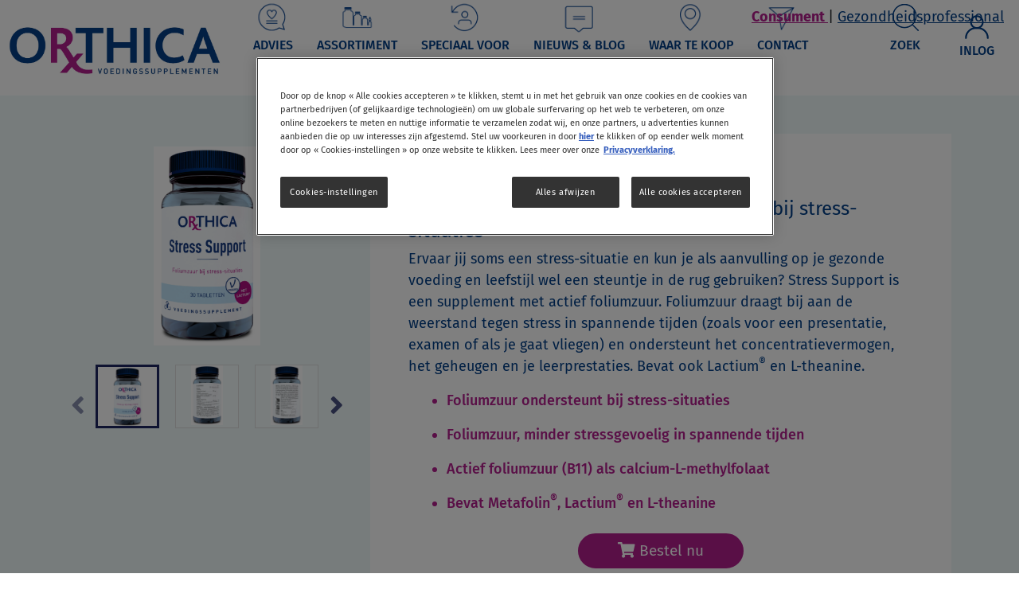

--- FILE ---
content_type: text/html; charset=UTF-8
request_url: https://www.orthica.nl/products/stress-support
body_size: 16671
content:
<!DOCTYPE html>
<html lang="nl" dir="ltr">

  <head>
    <meta charset="utf-8" />
<meta name="description" content="Stress Support kopen? ✔ Foliumzuur bij stress-situaties ✔ 100 mcg actief vitamine B11 als calcium-L-methylfolaat ✔ 150 mg Lactium® &amp; 50 mg L-theanine ✔ Vind verkooppunt" />
<link rel="canonical" href="https://www.orthica.nl/products/stress-support" />
<meta name="MobileOptimized" content="width" />
<meta name="HandheldFriendly" content="true" />
<meta name="viewport" content="width=device-width, initial-scale=1.0" />
<script type="application/ld+json">{
    "@context": "https://schema.org",
    "@graph": [
        {
            "@type": "Product",
            "name": "Stress Support",
            "description": "Ervaar jij soms een stress-situatie en kun je als aanvulling op je gezonde voeding en leefstijl wel een steuntje in de rug gebruiken? Stress Support is een supplement met actief foliumzuur. Foliumzuur draagt bij aan de weerstand tegen stress in spannende tijden (zoals voor een presentatie, examen of als je gaat vliegen) en ondersteunt het concentratievermogen, het geheugen en je leerprestaties. Bevat ook Lactium® en L-theanine.\n\n\n\tFoliumzuur ondersteunt bij stress-situaties\n\tFoliumzuur, minder stressgevoelig in spannende tijden\n\tActief foliumzuur (B11) als calcium-L-methylfolaat\n\tBevat Metafolin®, Lactium® en L-theanine",
            "category": "Speciale formules",
            "url": "https://www.orthica.nl/products/stress-support",
            "image": {
                "@type": "ImageObject",
                "url": "/sites/default/files/2023-09/stress_support_593630_8714439593638_30_voorzijde.jpg"
            },
            "brand": {
                "@type": "Brand",
                "@id": "https://www.orthica.nl/",
                "name": "Orthica",
                "url": "https://www.orthica.nl/",
                "logo": {
                    "@type": "ImageObject",
                    "representativeOfPage": "True",
                    "url": "https://www.orthica.nl/themes/custom/orthica/assets/img/Orthica-logo-rond.svg"
                }
            }
        }
    ]
}</script>
<link rel="icon" href="/sites/default/files/favicon-orthica.png" type="image/png" />
<link rel="alternate" hreflang="nl" href="https://www.orthica.nl/products/stress-support" />

      <title>Stress Support met foliumzuur - Speciale formules | Orthica</title>
      <link rel="stylesheet" media="all" href="/sites/default/files/css/css_XZ7a4SopBhFT7J0jjgjX7K99_F7nc3kC70AwDnrPkkY.css?delta=0&amp;language=nl&amp;theme=orthica&amp;include=[base64]" />
<link rel="stylesheet" media="all" href="/sites/default/files/css/css_TrHXQob0QWxquH_AptmcyrvCUQs7-vhuM5f6VMJm-e0.css?delta=1&amp;language=nl&amp;theme=orthica&amp;include=[base64]" />
<link rel="stylesheet" media="all" href="https://cdn.jsdelivr.net/npm/@fancyapps/ui@5.0/dist/fancybox/fancybox.css" />
<link rel="stylesheet" media="all" href="/sites/default/files/css/css_wRoX3bncL-MwzMXOK6BaDoXJSAWcZT0GXJ82dYE9AUE.css?delta=3&amp;language=nl&amp;theme=orthica&amp;include=[base64]" />

        <script type="application/json" data-drupal-selector="drupal-settings-json">{"path":{"baseUrl":"\/","pathPrefix":"","currentPath":"node\/202","currentPathIsAdmin":false,"isFront":false,"currentLanguage":"nl"},"pluralDelimiter":"\u0003","suppressDeprecationErrors":true,"gtm":{"tagId":null,"settings":{"data_layer":"dataLayer","include_classes":false,"allowlist_classes":"google\nnonGooglePixels\nnonGoogleScripts\nnonGoogleIframes","blocklist_classes":"customScripts\ncustomPixels","include_environment":false,"environment_id":"","environment_token":""},"tagIds":["GTM-PZQ27LQ"]},"gtag":{"tagId":"","consentMode":false,"otherIds":[],"events":[],"additionalConfigInfo":[]},"ajaxPageState":{"libraries":"[base64]","theme":"orthica","theme_token":null},"ajaxTrustedUrl":{"form_action_p_pvdeGsVG5zNF_XLGPTvYSKCf43t8qZYSwcfZl2uzM":true},"dataLayer":{"defaultLang":"en","languages":{"en":{"id":"en","name":"Engels","direction":"ltr","weight":0},"nl":{"id":"nl","name":"Dutch","direction":"ltr","weight":1}}},"password":{"confirmTitle":"Overeenkomende wachtwoorden:","confirmSuccess":"ja","confirmFailure":"nee","showStrengthIndicator":false},"ajax":[],"user":{"uid":0,"permissionsHash":"e92136d5022a7a2978da20b9fe22ba72e83ad14d38a5173802b5acad4fabbbb0"}}</script>
<script src="/sites/default/files/js/js_U89RgxPDOclYQrVJI3IcHGEBkbgt5dq3fU10Y7sVtr8.js?scope=header&amp;delta=0&amp;language=nl&amp;theme=orthica&amp;include=[base64]"></script>
<script src="/modules/contrib/google_tag/js/gtm.js?t94uui"></script>
<script src="/modules/contrib/google_tag/js/gtag.js?t94uui"></script>
<script src="/sites/default/files/js/js_CEFFgBI0GhMVcqcXE4MS065XnLzNw9dZJwKGt_oSQCw.js?scope=header&amp;delta=3&amp;language=nl&amp;theme=orthica&amp;include=[base64]"></script>
<script src="https://www.google.com/recaptcha/api.js?hl=nl&amp;render=explicit&amp;onload=drupalRecaptchaOnload" async defer></script>

          <script type="text/javascript" src="/modules/contrib/seckit/js/seckit.document_write.js"></script>
        <link type="text/css" rel="stylesheet" id="seckit-clickjacking-no-body" media="all" href="/modules/contrib/seckit/css/seckit.no_body.css" />
        <!-- stop SecKit protection -->
        <noscript>
        <link type="text/css" rel="stylesheet" id="seckit-clickjacking-noscript-tag" media="all" href="/modules/contrib/seckit/css/seckit.noscript_tag.css" />
        <div id="seckit-noscript-tag">
          Sorry, you need to enable JavaScript to visit this website.
        </div>
        </noscript></head>
      <body>
            <script> var BASE_URL = "https://www.orthica.nl"</script>

      <div class="root_wrap changes">
        <div class="wrapper-layout">
          <noscript><iframe src="https://www.googletagmanager.com/ns.html?id=GTM-PZQ27LQ"
                  height="0" width="0" style="display:none;visibility:hidden"></iframe></noscript>

            <div class="dialog-off-canvas-main-canvas" data-off-canvas-main-canvas>
    
  <div>
    <nav role="navigation" aria-labelledby="block-mainnavigation-menu" id="block-mainnavigation" data-block-plugin-id="system_menu_block:main">
            
  <h2 class="visually-hidden" id="block-mainnavigation-menu">Main navigation</h2>
  

        <header class="bg-menu" id="menu">
	<div style="position: absolute;z-index: 99;" class="container-fluid d-none d-md-block pt-2">
		<div class="row d-flex flex-row-reverse mx-1">
			<p class="mb-0 language-selector">
				<a id="selector" class=" consumer switcher-orthica" href="https://www.orthica.nl">Consument
				</a>
				|
				<a class=" hcp switcher-orthica" href="https://www.orthica.nl/hcp">Gezondheidsprofessional</a>
			</p>
		</div>
	</div>

	<div class="desktop container-desktop">
		<div class="row">
			<div class="logo">
				<a href="https://www.orthica.nl/">
					<img src="https://www.orthica.nl/themes/custom/orthica/assets/img/Orthica_Logo_fc_2018.jpg" alt="Orthica Logo" class="img-fluid">
				</a>
			</div>

			<div class="col-md-auto menu-desktop px-0 pr-xl-3">
				<ul>
																							<li class="menu-item ">

							<a href="/advies">
																	
            <div>  <img loading="lazy" src="/sites/default/files/2021-12/adviesblue.png" width="100" height="100" alt="Advies icon" />

</div>
      
									
            <div>  <img loading="lazy" src="/sites/default/files/2021-12/advies.png" width="100" height="100" alt="Advies icon" />

</div>
      
																<span>
									ADVIES
								</span>
							</a>
							<div class="mobile-nav-submenu">
																	
															</div>
						</li>
																													<li class="menu-item ">

							<a href="/assortiment">
																	
            <div>  <img loading="lazy" src="/sites/default/files/2022-05/assortimentblue.png" width="100" height="100" alt="ssortimente" />

</div>
      
									
            <div>  <img loading="lazy" src="/sites/default/files/2022-05/assortiment.png" width="100" height="100" alt="ssortimente" />

</div>
      
																<span>
									ASSORTIMENT
								</span>
							</a>
							<div class="mobile-nav-submenu">
																	
															</div>
						</li>
																													<li class="menu-item ">

							<a href="/speciaal-voor">
																	
            <div>  <img loading="lazy" src="/sites/default/files/2022-05/speciaalvoorblue.png" width="100" height="100" alt="special" />

</div>
      
									
            <div>  <img loading="lazy" src="/sites/default/files/2022-05/speciaalvoor.png" width="100" height="100" alt="special" />

</div>
      
																<span>
									SPECIAAL VOOR
								</span>
							</a>
							<div class="mobile-nav-submenu">
																	
															</div>
						</li>
																													<li class="menu-item ">

							<a href="/blog">
																	
            <div>  <img loading="lazy" src="/sites/default/files/2021-12/nieuwsblue.png" width="100" height="100" alt="Nieuws blue" />

</div>
      
									
            <div>  <img loading="lazy" src="/sites/default/files/2021-12/nieuws.png" width="100" height="100" alt="Nieuws blue" />

</div>
      
																<span>
									NIEUWS & BLOG
								</span>
							</a>
							<div class="mobile-nav-submenu">
																	
															</div>
						</li>
																													<li class="menu-item ">

							<a href="/find">
																	
            <div>  <img loading="lazy" src="/sites/default/files/2021-12/waartekoopblue.png" width="100" height="100" alt="Waar te koop" />

</div>
      
									
            <div>  <img loading="lazy" src="/sites/default/files/2021-12/waartekoop.png" width="100" height="100" alt="Waar te koop" />

</div>
      
																<span>
									WAAR TE KOOP
								</span>
							</a>
							<div class="mobile-nav-submenu">
																	
															</div>
						</li>
																													<li class="menu-item ">

							<a href="/contact">
																	
            <div>  <img loading="lazy" src="/sites/default/files/2021-12/contactblue.png" width="100" height="100" alt="Contact icon" />

</div>
      
									
            <div>  <img loading="lazy" src="/sites/default/files/2021-12/contact.png" width="100" height="100" alt="Contact icon" />

</div>
      
																<span>
									CONTACT
								</span>
							</a>
							<div class="mobile-nav-submenu">
																	
															</div>
						</li>
															</ul>
			</div>
			<div class="menu-desktop col d-flex align-items-end justify-content-end">
				<ul>
											<li class="nav-item not-box-search button-search">
							<a href="#" class="menu-item">
								<img src="https://www.orthica.nl/themes/custom/orthica/assets/img/Search_blue.png" alt="icon" class="img-fluid">
								<p>ZOEK</p>
							</a>
						</li>
						<li class="nav-item not-box-search">
							<a href="#" class="nav-link pb-0" data-toggle="modal" data-target="#login-modal" data-tab="#pills-1a">
								<div class="pt-2">
									<svg style="height: 36px; width; 33px" stroke-width="1.5" id="profile-icon" viewbox="0 0 24 24">
										<g fill="none" fill-rule="evenodd" stroke="inherit" stroke-width="1.75" stroke-linecap="round" stroke-linejoin="round" transform="translate(1 1)">
											<path d="M0 22c0-5.523 4.477-10 10-10h2c5.523 0 10 4.477 10 10"></path>
											<circle cx="11" cy="6" r="6"></circle>
										</g>
									</svg>
								</div>
								<span>INLOG</span>
							</a>
						</li>
									</ul>
			</div>
		</div>
	</div>
	<div class="mobile">
		<div class="container">
			<div class="row align-items-center">
				<div class="col-3">
					<button class="menu-movil hamburger hamburger--slider p-0" type="button">
						<span class="hamburger-box">
							<span class="hamburger-inner"></span>
						</span>
					</button>
				</div>

				<div class="col-6">
					<div class="text-center logo-mobile">
						<a href="https://www.orthica.nl">
							<img src="https://www.orthica.nl/themes/custom/orthica/assets/img/Orthica_Logo_fc_2018.jpg" alt="" class="img-fluid">
						</a>
					</div>

				</div>

				<div class="col-3">
					<div class="d-flex justify-content-center user-icon nav-item not-box-search">
													<a class="nav-link login-btn" data-toggle="modal" data-target="#login-modal" data-tab="#pills-1a">
								<i class="fas fa-user"></i>
							</a>
											</div>
				</div>

				<div class="nav-movil">
					<div class="container">
						<div class="section-search-mobile">
							<form id="form-mobile" action="/search?q=" method="get" data-drupal-form-fields="search_2" novalidate="novalidate">
								<div class="form-group">
									<div class="row justify-content-center mx-0">
										<div class="col-9 px-0">
											<input id="search_2" type="text" placeholder="Zoeken" class="form-control" name="q">
										</div>
										<div class="col-3 pr-0">
											<a id="search_mobile" href="#" class="btn w-100 btn-sm h-100 d-flex justify-content-center align-items-center">
												<i style="mx-0" class="fa fa-search"></i>
											</a>
										</div>
									</div>
								</div>
							</form>
						</div>

						<div class="menu-mobile">
							<ul>
																																		<li class="menu-item ">

										<a href="/advies">
																							
            <div>  <img loading="lazy" src="/sites/default/files/2021-12/adviesblue.png" width="100" height="100" alt="Advies icon" />

</div>
      
												
            <div>  <img loading="lazy" src="/sites/default/files/2021-12/advies.png" width="100" height="100" alt="Advies icon" />

</div>
      
																						<span>
												ADVIES
											</span>
										</a>
										<div class="mobile-nav-submenu">
																							
																					</div>
									</li>
																																										<li class="menu-item ">

										<a href="/assortiment">
																							
            <div>  <img loading="lazy" src="/sites/default/files/2022-05/assortimentblue.png" width="100" height="100" alt="ssortimente" />

</div>
      
												
            <div>  <img loading="lazy" src="/sites/default/files/2022-05/assortiment.png" width="100" height="100" alt="ssortimente" />

</div>
      
																						<span>
												ASSORTIMENT
											</span>
										</a>
										<div class="mobile-nav-submenu">
																							
																					</div>
									</li>
																																										<li class="menu-item ">

										<a href="/speciaal-voor">
																							
            <div>  <img loading="lazy" src="/sites/default/files/2022-05/speciaalvoorblue.png" width="100" height="100" alt="special" />

</div>
      
												
            <div>  <img loading="lazy" src="/sites/default/files/2022-05/speciaalvoor.png" width="100" height="100" alt="special" />

</div>
      
																						<span>
												SPECIAAL VOOR
											</span>
										</a>
										<div class="mobile-nav-submenu">
																							
																					</div>
									</li>
																																										<li class="menu-item ">

										<a href="/blog">
																							
            <div>  <img loading="lazy" src="/sites/default/files/2021-12/nieuwsblue.png" width="100" height="100" alt="Nieuws blue" />

</div>
      
												
            <div>  <img loading="lazy" src="/sites/default/files/2021-12/nieuws.png" width="100" height="100" alt="Nieuws blue" />

</div>
      
																						<span>
												NIEUWS & BLOG
											</span>
										</a>
										<div class="mobile-nav-submenu">
																							
																					</div>
									</li>
																																										<li class="menu-item ">

										<a href="/find">
																							
            <div>  <img loading="lazy" src="/sites/default/files/2021-12/waartekoopblue.png" width="100" height="100" alt="Waar te koop" />

</div>
      
												
            <div>  <img loading="lazy" src="/sites/default/files/2021-12/waartekoop.png" width="100" height="100" alt="Waar te koop" />

</div>
      
																						<span>
												WAAR TE KOOP
											</span>
										</a>
										<div class="mobile-nav-submenu">
																							
																					</div>
									</li>
																																										<li class="menu-item ">

										<a href="/contact">
																							
            <div>  <img loading="lazy" src="/sites/default/files/2021-12/contactblue.png" width="100" height="100" alt="Contact icon" />

</div>
      
												
            <div>  <img loading="lazy" src="/sites/default/files/2021-12/contact.png" width="100" height="100" alt="Contact icon" />

</div>
      
																						<span>
												CONTACT
											</span>
										</a>
										<div class="mobile-nav-submenu">
																							
																					</div>
									</li>
																
								<li class="menu-item" style="border-bottom:none;">
									<div class="row mt-3 mx-0">
										<p class="mb-0 language-selector">
											<a style="font-size:16px" id="selector" class=" consumer switcher-orthica" href="https://www.orthica.nl">Consument</a>
											|
											<a style="font-size:16px" class=" hcp switcher-orthica" href="https://www.orthica.nl/hcp">Gezondheidsprofessional</a>
										</p>
									</div>
								</li>
							</ul>
						</div>


					</div>


				</div>

			</div>
		</div>


	</div>

</header>
<section id="search-container" style="display: none">
  <div class="container">
    <div class="row">
        <div class="col-md-2 search_icon">
          <i class="fas fa-search"></i>
        </div>
        <div class="col-md-8 search_form">
            <form id="search_desktop"><input id="search" type="text" placeholder="Zoeken" name="search"></form>
        </div>
        <div class="col-md-2 d-flex justify-content-start search_icon">
          <i style="cursor: pointer" class="fas fa-times close_search"></i>
        </div>
    </div>
  </div>
</section>

  </nav>

  </div>


<div class="layout-container">

    

      <div>
    <div data-drupal-messages-fallback class="hidden"></div>

  </div>


    <main role="main">
        <a id="main-content" tabindex="-1"></a>
        <div class="layout-content">
              <div>
    <div id="block-orthica-content" data-block-plugin-id="system_main_block">
  
    
      <section class="bg-light-blue pt-5">
	<div class="container">
		<div class="row">
			<div class="col-md-6 col-lg-4">
				<div class="product-bg py-5 py-md-3">
					
														<div class="single-product-carousel text-center thumbnail-control px-4">
          							<div class="product-detail__image">
								<img src="https://www.orthica.nl/sites/default/files/2023-09/stress_support_593630_8714439593638_30_voorzijde.jpg" class="img-fluid" alt="" href="https://www.orthica.nl/sites/default/files/2023-09/stress_support_593630_8714439593638_30_voorzijde.jpg" data-fancybox="gallery" data-caption="">
							</div>
												<div class="product-detail__image">
								<img src="https://www.orthica.nl/sites/default/files/2023-09/stress_support_593630_8714439593638_30_inhoud.jpg" class="img-fluid" alt="" href="https://www.orthica.nl/sites/default/files/2023-09/stress_support_593630_8714439593638_30_inhoud.jpg" data-fancybox="gallery" data-caption="">
							</div>
												<div class="product-detail__image">
								<img src="https://www.orthica.nl/sites/default/files/2023-09/stress_support_593630_8714439593638_30_omschrijving.jpg" class="img-fluid" alt="" href="https://www.orthica.nl/sites/default/files/2023-09/stress_support_593630_8714439593638_30_omschrijving.jpg" data-fancybox="gallery" data-caption="">
							</div>
												<div class="product-detail__image">
								<img src="https://www.orthica.nl/sites/default/files/2023-09/stress_support_593630_8714439593638_30_pil.jpg" class="img-fluid" alt="" href="https://www.orthica.nl/sites/default/files/2023-09/stress_support_593630_8714439593638_30_pil.jpg" data-fancybox="gallery" data-caption="">
							</div>
									</div>

				<div class="col-12 px-0 mt-4">
					<div class="thumbnail-car">
																					<div class="px-1 thumbnail-wrapper">
									<div class="thumbnail-item" data-slide="0">
										<img src=" https://www.orthica.nl/sites/default/files/2023-09/stress_support_593630_8714439593638_30_voorzijde.jpg" alt="" class="img-fluid">
									</div>
								</div>
															<div class="px-1 thumbnail-wrapper">
									<div class="thumbnail-item" data-slide="1">
										<img src=" https://www.orthica.nl/sites/default/files/2023-09/stress_support_593630_8714439593638_30_inhoud.jpg" alt="" class="img-fluid">
									</div>
								</div>
															<div class="px-1 thumbnail-wrapper">
									<div class="thumbnail-item" data-slide="2">
										<img src=" https://www.orthica.nl/sites/default/files/2023-09/stress_support_593630_8714439593638_30_omschrijving.jpg" alt="" class="img-fluid">
									</div>
								</div>
															<div class="px-1 thumbnail-wrapper">
									<div class="thumbnail-item" data-slide="3">
										<img src=" https://www.orthica.nl/sites/default/files/2023-09/stress_support_593630_8714439593638_30_pil.jpg" alt="" class="img-fluid">
									</div>
								</div>
																		</div>
				</div>


			</div>
		</div>
		<div class="col-md-6 col-lg-8">
			<div class="bg-white py-4 px-3 px-lg-5 h-100">
				<div class="color-pink">
					<h1><span>Stress Support</span>
</h1>
				</div>
				<div class="description-detail-product color-blue">
					<h2 class="font-weight-normal h4">Supplement met foliumzuur: ondersteunt bij stress-situaties</h2>
					<p>Ervaar jij soms een stress-situatie en kun je als aanvulling op je gezonde voeding en leefstijl wel een steuntje in de rug gebruiken? Stress Support is een supplement met actief foliumzuur. Foliumzuur draagt bij aan de weerstand tegen stress in spannende tijden (zoals voor een presentatie, examen of als je gaat vliegen) en ondersteunt het concentratievermogen, het geheugen en je leerprestaties. Bevat ook Lactium® en L-theanine.</p>

<ul>
	<li>Foliumzuur ondersteunt bij stress-situaties</li>
	<li>Foliumzuur, minder stressgevoelig in spannende tijden</li>
	<li>Actief foliumzuur (B11) als calcium-L-methylfolaat</li>
	<li>Bevat Metafolin®, Lactium® en L-theanine</li>
</ul>


										   <div class="text-center">
							<a href="https://www.foodsupplements.eu/shop/producten/product/1668/" target="_blank" class="btn btn-buy-now my-2 px-5">
							  <i aria-hidden="true" class="fa fa-shopping-cart"></i> Bestel nu
							</a>
					   </div>
					
					<h2 class="font-weight-normal h4 mt-3">Kies jouw Stress Support-tabletten</h2>
				</div>

			</div>
		</div>
		<div class="col-md-4 mt-4">
			<div class="bg-white py-4 px-4 color-blue price-feat-product h-100">
				<div class="feat">
					<p class="title">Verpakking</p>
					<span style="font-size: 18px;">
      <div>
              <div>30 tabletten</div>
          </div>
  </span>
				</div>
				<div class="price mt-4">
					<p class="title">Adviesprijs</p>
					<span style="font-size: 18px;">
						
      <div>
              <div>31,95</div>
          </div>
  
					</span>
				</div>
			</div>
		</div>

		<div class="col-md-4 mt-4">
			<div class="bg-white py-4 px-4 color-blue">
				<div class="row align-items-center">
					<div class="col-md-3">
						<img src="https://www.orthica.nl/themes/custom/orthica/assets/img/To_Buy_blue.png" alt="" class="img-fluid">
					</div>

					<div class="col-md-9 pl-md-0">
						<a style="text-decoration:underline;" href="https://www.orthica.nl/find" class="link-detail-products">Vind een verkooppunt</a>
					</div>

					<div class="col-md-3">
						<img src="https://www.orthica.nl/themes/custom/orthica/assets/img/printer.png" alt="" class="img-fluid">
					</div>

					<div class="col-md-9 pl-md-0">
						<a href="#" onclick="window.print();" class="link-detail-products">Print</a>
					</div>

					<div class="col-md-3">
						<img src="https://www.orthica.nl/themes/custom/orthica/assets/img/envelop.png" alt="" class="img-fluid">
					</div>
																													<div class="col-md-9 pl-md-0">
							<a style="text-decoration:underline;" href="mailto:?&amp;subject=Stress Support&amp;body=Ervaar jij soms een stress-situatie en kun je als aanvulling op je gezonde voeding en leefstijl wel ...%0F%0Fhttps://www.orthica.nl/products/stress-support" target="_blank" class="link-detail-products">Tip een vriend</a>
						</div>
					</div>
				</div>
			</div>

			<div class="col-md-4 mt-4">
				

			</div>

			<div class="col-md-12 mt-4">
				<div class="bg-light-pink py-5 px-4 px-md-5">
					<nav>
						<div class="nav nav-tabs nav-tabs-detail-product" id="nav-tab" role="tablist">
							<a class="nav-item nav-link active" id="nav-option1-tab" data-toggle="tab" href="#nav-option1" role="tab" aria-controls="nav-option1" aria-selected="true">Beschrijving</a>

							<a class="nav-item nav-link" id="nav-option2-tab" data-toggle="tab" href="#nav-option2" role="tab" aria-controls="nav-option2" aria-selected="false">Productspecificaties</a>

							<a class="nav-item nav-link" id="nav-option3-tab" data-toggle="tab" href="#nav-option3" role="tab" aria-controls="nav-option3" aria-selected="false">Gebruik</a>

						</div>
					</nav>

					<div class="row justify-content-center py-4">
						<div class="col-md-8">
							<div class="progress progress-detail-product">
								<div class="progress-bar" style="width: 25%"></div>


							</div>

							<div class="circle-one"></div>
							<div class="circle-two"></div>
							<div class="circle-three"></div>

						</div>
					</div>

					<div class="tab-content tab-content-detail-product" id="nav-tabContent">
						<div class="tab-pane fade show active" id="nav-option1" role="tabpanel" aria-labelledby="nav-option1-tab">
							<div class="bg-white py-4 px-4 card-tab-pane">
								<h2>Ondersteun jezelf in stress-situaties en spannende tijden met foliumzuur</h2>

<h4>Bijdragen aan de weerstand tegen stress door een slimme aanvulling op je voeding<sup>1</sup></h4>

<p>Foliumzuur wordt ook wel folaat of vitamine B11 genoemd. Foliumzuur kan ter aanvulling op de voeding ondersteunen in stress-situaties. Foliumzuur draagt bij aan de weerstand tegen stress, maakt minder stressgevoelig en draagt bij aan de geestelijke veerkracht. Bij geestelijke inspanning kan foliumzuur in ons Stress Support-supplement ondersteunen voor geestelijke energie, en is het goed voor de leerprestatie, het concentratievermogen en het geheugen. Tot slot draagt foliumzuur bij aan het normaal psychologisch functioneren.<br />
<br />
<sub><i>1. Foliumzuur (B11)</i></sub></p>

<h4>Met Metafolin® en Lactium®</h4>

<p>De actieve vorm van foliumzuur (B11) ook wel bekend als calcium-L-methylfolaat. Bevat Metafolin® als gepatenteerde ingrediënt voor foliumzuur. Verder bevat Stress Support ook Lactium® en L-theanine. Lactium® is een melkeiwithydrolysaat en L-theanine is een aminozuur dat van nature voorkomt in (groene) thee.</p>

<h2>Onze Stress Support-tabletten: ontwikkeld vanuit wetenschappelijke visie</h2>

<p>Ons team van specialisten is dagelijks bezig met het samenstellen van unieke en kwalitatieve producten, die ontwikkeld zijn vanuit wetenschappelijke inzichten, en altijd te combineren zijn met andere voedingssupplementen. Dit geldt dus ook voor onze Stress Support-tabletten.<br />
<br />
<sub>KAG-nr: 431-0820-3281</sub></p>

							</div>
						</div>

						<div class="tab-pane fade" id="nav-option2" role="tabpanel" aria-labelledby="nav-option2-tab">
							<div class="bg-white py-4 px-4 card-tab-pane">
								<dl class="row">
									<dt class="col-sm-3 col-md-2">Speciale wensen</dt>
									<dd class="col-sm-9 col-md-10">Vegetarisch</dd>

									<dt class="col-sm-3 col-md-2">Ingrediënten</dt>
									<dd class="col-sm-9 col-md-10">
										<p><strong>Eén Stress Support-tablet bevat:</strong></p>

<table>
	<tbody>
		<tr>
			<td colspan="3"><strong>Diversen&nbsp;</strong></td>
		</tr>
		<tr>
			<td>Lactium®** (melkeiwithydrolysaat)</td>
			<td>150 mg</td>
		</tr>
		<tr>
			<td>
			<p>L-theanine (<span lang="EN-GB" style="font-size:9.0pt"><span style="font-family:&quot;Tahoma&quot;,sans-serif">uit <i>Camellia sinensis</i>extract (groene thee) <a name="_Hlk119061588">(0,5% (0,42 mg) EGCG<span style="color:black"> (</span></a></span></span><span lang="EN-US" style="font-size:9.0pt"><span style="font-family:&quot;Tahoma&quot;,sans-serif">epigallocatechine-3-gallaat))</span></span><span lang="EN-US" style="font-size:9.0pt"><span style="font-family:&quot;Tahoma&quot;,sans-serif">)</span></span></p>
			</td>
			<td>50 mg</td>
		</tr>
		<tr>
			<td colspan="3"><strong>Vitaminen&nbsp;</strong></td>
		</tr>
		<tr>
			<td>foliumzuur (calcium L-methylfolaat, Metafolin®***)&nbsp; &nbsp; &nbsp; &nbsp; &nbsp;&nbsp;</td>
			<td>100 mcg</td>
		</tr>
		<tr>
		</tr>
	</tbody>
</table>

<p>**Lactium® is een geregistreerde merknaam van Ingredia Nutrional</p>

<p>***Metafolin® is een geregistreerd handelsmerk van Merck KGaA, Darmstadt, Germany</p>

<p><br />
<strong>Ingrediënten:</strong><span> melkeiwithydrolysaat, vulstof (hydroxypropylcellulose, natriumcarboxymethylcellulose, microkristallijne cellulose), <em>Camellia Sinensis</em>extract, antiklontermiddel (magnesiumzouten van vetzuren, stearinezuur), glansmiddel (hydroxypropylmethylcellulose), calcium L -methylfolaat. &nbsp;</span></p>

									</dd>

									<dt class="col-sm-3 col-md-2">Bevat geen</dt>
									<dd class="col-sm-9 col-md-10">Gist, sacharose, synthetische conserveermiddelen, synthetische kleur-, geur- en smaakstoffen. Geschikt voor vegetariërs.</dd>

									<dt class="col-sm-3 col-md-2">Adviesleeftijd</dt>
									<dd class="col-sm-9 col-md-10"></dd>

									<dt class="col-sm-3 col-md-2">EAN-code</dt>
									<dd class="col-sm-9 col-md-10"><p>8714439593638</p>
</dd>
								</dl>
							</div>
						</div>

						<div class="tab-pane fade" id="nav-option3" role="tabpanel" aria-labelledby="nav-option3-tab">

							<div class="bg-white py-4 px-4 card-tab-pane">
								<p>De maximale dosering voor volwassenen is 1 Stress Support-tablet per dag, tenzij anders wordt geadviseerd. Bij voorkeur innemen tijdens of na een maaltijd. Niet innemen op een nuchtere maag. De aanbevolen dagdosering niet overschrijden. Dit voedingssupplement is niet geschikt voor kinderen jonger dan 18 jaar, tijdens zwangerschap(swens) of borstvoeding. Dit product niet consumeren in combinatie met andere groene thee producten. Maximale dosis EGCG is 800 mg per dag. Droog en bij kamertemperatuur bewaren, buiten bereik van kinderen. Een voedingssupplement kan een gevarieerde voeding en een gezonde leefstijl niet vervangen.<br />
&nbsp;</p>

							</div>

						</div>
					</div>
				</div>
			</div>
							<div class="col-md-12 mt-4">
					<div class="alert alert-info py-4" role="alert">
						<h2>Stress Support-tabletten kopen, of meer advies?</h2>
						<p>Heb je interesse om Orthica’s Stress Support-tabletten te bestellen? Dit betekent allereerst dat je betrouwbare supplementen van ervaren gezondheidsprofessionals aanschaft. Al meer dan 30 jaar zijn wij jouw specialist in voedingssupplementen van Nederlandse bodem. Ons eigen team van specialisten houdt zich dagelijks bezig met het samenstellen van unieke en kwalitatieve producten.</p>

<h4>Persoonlijke aandacht voor jou, voor een goede keuze</h4>

<p>Orthica-adviseurs en onze partners staan elke dag voor je klaar, door heel Nederland. Orthica hecht veel belang aan persoonlijk advies. Wil jij eerst gedegen advies ontvangen, voordat je iets koopt of bestelt? Loop juist dan binnen bij onze vele fysieke verkooppunten - ook bij jou in de buurt - waaronder vitamine-speciaalzaken, natuurdrogisten, reformzaken en adviesdrogisten. Je krijgt hier van deskundige adviseurs persoonlijke aandacht en antwoorden op jouw vragen over voedingssupplementen, zodat je precies weet wat bij je past. Onze producten zijn ook verkrijgbaar via onze online verkooppartners.</p>

					</div>
				</div>
			

		</div>
	</div>
</section>


  </div>

  </div>

            <div class="container">
                <div class="row">
                    <div class="col-12 col-md-7">
                        
                    </div>
                    <div class="col-12 col-md-5">
                        
                    </div>
                </div>
            </div>

        </div>

    </main>             
    	<div id="login-modal" tabindex="-1" role="dialog" aria-labelledby="login-modalLabel" aria-hidden="true" class="modal fade">
		<div role="document" class="modal-dialog modal-lg">
			<div class="modal-content">

				<div class="modal-header pb-0">

					<div style="position: absolute; right: 20px; top: 15px;z-index: 10000;">
						<button type="button" class="close" data-dismiss="modal" aria-label="Close">
							<span aria-hidden="true">×</span>
						</button>
					</div>

					<div class="col-12 latest-resources-tabs">
						<ul class="nav nav-pills justify-content-center" id="pills-tab" role="tablist">
							<li class="nav-item">
								<a class="nav-link text-medium active" id="pills-1a-tab-login" data-toggle="pill" href="#pills-1a-login" role="tab" aria-controls="pills-1a" aria-selected="true">
									Inlog
								</a>
							</li>
							<li class="px-3 pt-2 color-blue">
								O
							</li>
							<li class="nav-item">
								<a class="nav-link text-medium" id="pills-2a-tab-register" data-toggle="pill" href="#pills-2a-register" role="tab" aria-controls="pills-2a" aria-selected="false">
									Registreren
								</a>
							</li>
						</ul>
					</div>
				</div>

				<div class="modal-body home-latest-content">

					<div class="tab-content" id="pills-tabContent">

						<div class="tab-pane fade show mb-4 active" id="pills-1a-login" role="tabpanel" aria-labelledby="pills-1a-tab">
							<div class="col-12 text-center">
								<img src="https://www.orthica.nl/themes/custom/orthica/assets/img/logo-orthica.png" alt="Orthica logo" class="img-fluid mb-3">
							</div>
							<div class="col-12 mb-3 mb-md-1">
								<p class="text-center text-medium color-blue mb-2">Login met je gebruikersnaam en wachtwoord voor de Gezondheidsprofessionals website</p>
								<div class="alert alert-warning text-center mb-4">
									<p class="mb-0">
										In verband met de migratie naar de nieuwe website, willen we je vragen eenmalig een nieuw account aan te maken.
									</p>
								</div>
							</div>
							<div class="col-12 col-md-10 offset-md-1 px-5">
								<form class="user-login-form" data-drupal-selector="user-login-form" autocomplete="off" action="/products/stress-support" method="post" id="user-login-form" accept-charset="UTF-8">
  <div class="js-form-item form-item js-form-type-textfield form-item-name js-form-item-name">
      <label for="edit-name--2" class="js-form-required form-required">E-mail of gebruikersnaam</label>
        <input autocorrect="none" autocapitalize="none" spellcheck="false" autofocus="autofocus" autocomplete="username" data-drupal-selector="edit-name" aria-describedby="edit-name--2--description" data-msg-required="Het veld E-mail of gebruikersnaam is verplicht." data-msg-maxlength="E-mail of gebruikersnaam field has a maximum length of 254." type="text" id="edit-name--2" name="name" value="" size="60" maxlength="254" class="form-text required" required="required" aria-required="true" />

            <div id="edit-name--2--description" class="description">
      Vul uw e-mailadres of gebruikersnaam in.
    </div>
  </div>
<div class="js-form-item form-item js-form-type-password form-item-pass js-form-item-pass">
      <label for="edit-pass--2" class="js-form-required form-required">Wachtwoord</label>
        <input autocomplete="off" data-drupal-selector="edit-pass" aria-describedby="edit-pass--2--description" data-msg-required="Het veld Wachtwoord is verplicht." data-msg-maxlength="Wachtwoord field has a maximum length of 128." type="password" id="edit-pass--2" name="pass" size="60" maxlength="128" class="form-text required" required="required" aria-required="true" />

            <div id="edit-pass--2--description" class="description">
      Vul het wachtwoord in dat bij uw e-mailadres hoort.
    </div>
  </div>
<input data-drupal-selector="form-tgtlzoiljwz7kr1t3-5whgqprg-mkazukr3dhbxmd9o" type="hidden" name="form_build_id" value="form-TGtLZoiLjwz7kR1t3_5Whgqprg_MkazuKr3dHbxmD9o" />
<input data-drupal-selector="edit-user-login-form" type="hidden" name="form_id" value="user_login_form" />
<div data-drupal-selector="edit-actions" class="form-actions js-form-wrapper form-wrapper w100" id="edit-actions--2"><input data-drupal-selector="edit-submit" type="submit" id="edit-submit--2" name="op" value="Inloggen" class="button js-form-submit form-submit" />
</div>

</form>

							</div>
							<div class="col-12 text-center mt-4 mb-3">
								<a href="#" class="h6 text-center text-medium color-pink tab_register">
									Nog niet geregistreerd?
								</a>
							</div>
							<div class="col-12 text-center mb-4">
								<a href="https://www.orthica.nl/user/password" class="h6 text-center text-medium color-pink">
									Wachtwoord vergeten?
								</a>
							</div>
						</div>

						<div class="tab-pane fade show px-sm-2" id="pills-2a-register" role="tabpanel" aria-labelledby="pills-2a-tab">
							<div class="row px-3 px-md-4 py-4">
								<div class="col-12 mb-0 mb-md-3 text-center">
									<h3 class="color-blue mb-4">
										Registreer nu om toegang te krijgen tot exclusieve bronnen
									</h3>
									<p class="text-center text-medium color-blue mb-2">Als je ouder dan 18 jaar bent en graag op de hoogte wilt gehouden worden per e-mail*, vul dan de volgende gegevens in.</p>
								</div>
								<div class="col-12 col-md-10 offset-md-1">
									<form class="user-register-form user-form" data-user-info-from-browser data-drupal-selector="user-register-form" autocomplete="off" action="/products/stress-support" method="post" id="user-register-form" accept-charset="UTF-8">
  <div class="field--type-string field--name-field-name field--widget-string-textfield js-form-wrapper form-wrapper w100" data-drupal-selector="edit-field-name-wrapper" id="edit-field-name-wrapper">      <div class="js-form-item form-item js-form-type-textfield form-item-field-name-0-value js-form-item-field-name-0-value">
      <label for="edit-field-name-0-value" class="js-form-required form-required">Voornaam</label>
        <input class="js-text-full text-full form-text required" data-drupal-selector="edit-field-name-0-value" data-msg-required="Het veld Voornaam is verplicht." data-msg-maxlength="Voornaam field has a maximum length of 255." type="text" id="edit-field-name-0-value" name="field_name[0][value]" value="" size="60" maxlength="255" placeholder="" required="required" aria-required="true" />

        </div>

  </div>
<input data-drupal-selector="form-8ne-zt-c2nhj3iew7zequk1cfl1w2dsekijvfozlwgw" type="hidden" name="form_build_id" value="form-8ne_zT_C2nhJ3iEW7ZEQUK1CFL1W2dSEkIJvfOzLwgw" />
<input data-drupal-selector="edit-user-register-form" type="hidden" name="form_id" value="user_register_form" />
<div class="field--type-string field--name-field-tussenvoegsel field--widget-string-textfield js-form-wrapper form-wrapper w100" data-drupal-selector="edit-field-tussenvoegsel-wrapper" id="edit-field-tussenvoegsel-wrapper">      <div class="js-form-item form-item js-form-type-textfield form-item-field-tussenvoegsel-0-value js-form-item-field-tussenvoegsel-0-value">
      <label for="edit-field-tussenvoegsel-0-value">Tussenvoegsel</label>
        <input class="js-text-full text-full form-text" data-drupal-selector="edit-field-tussenvoegsel-0-value" data-msg-maxlength="Tussenvoegsel field has a maximum length of 400." type="text" id="edit-field-tussenvoegsel-0-value" name="field_tussenvoegsel[0][value]" value="" size="60" maxlength="400" placeholder="" />

        </div>

  </div>
<div class="field--type-string field--name-field-last-name field--widget-string-textfield js-form-wrapper form-wrapper w100" data-drupal-selector="edit-field-last-name-wrapper" id="edit-field-last-name-wrapper">      <div class="js-form-item form-item js-form-type-textfield form-item-field-last-name-0-value js-form-item-field-last-name-0-value">
      <label for="edit-field-last-name-0-value" class="js-form-required form-required">Achternaam</label>
        <input class="js-text-full text-full form-text required" data-drupal-selector="edit-field-last-name-0-value" data-msg-required="Het veld Achternaam is verplicht." data-msg-maxlength="Achternaam field has a maximum length of 255." type="text" id="edit-field-last-name-0-value" name="field_last_name[0][value]" value="" size="60" maxlength="255" placeholder="" required="required" aria-required="true" />

        </div>

  </div>
<div data-drupal-selector="edit-account" id="edit-account" class="js-form-wrapper form-wrapper w100"><div class="js-form-item form-item js-form-type-email form-item-mail js-form-item-mail">
      <label for="edit-mail" class="js-form-required form-required">E-mail</label>
        <input data-drupal-selector="edit-mail" aria-describedby="edit-mail--description" data-msg-required="Het veld E-mail is verplicht." data-msg-email="E-mail does not contain a valid email." data-msg-maxlength="E-mail field has a maximum length of 254." type="email" id="edit-mail" name="mail" value="" size="60" maxlength="254" class="form-email required" required="required" aria-required="true" />

            <div id="edit-mail--description" class="description">
      The email address is not made public. It will only be used if you need to be contacted about your account or for opted-in notifications.
    </div>
  </div>
<div id="edit-pass" class="js-form-item form-item js-form-type-password-confirm form-item-pass js-form-item-pass form-no-label">
        <div class="js-form-item form-item js-form-type-password form-item-pass-pass1 js-form-item-pass-pass1">
      <label for="edit-pass-pass1" class="js-form-required form-required">Wachtwoord</label>
        <input class="password-field js-password-field form-text required" autocomplete="new-password" data-drupal-selector="edit-pass-pass1" data-msg-required="Het veld Wachtwoord is verplicht." data-msg-maxlength="Wachtwoord field has a maximum length of 128." type="password" id="edit-pass-pass1" name="pass[pass1]" size="25" maxlength="128" required="required" aria-required="true" />

        </div>
<div class="js-form-item form-item js-form-type-password form-item-pass-pass2 js-form-item-pass-pass2">
      <label for="edit-pass-pass2" class="js-form-required form-required">Wachtwoord bevestigen</label>
        <input class="password-confirm js-password-confirm form-text required" autocomplete="new-password" data-drupal-selector="edit-pass-pass2" data-msg-required="Het veld Wachtwoord bevestigen is verplicht." data-msg-maxlength="Wachtwoord bevestigen field has a maximum length of 128." type="password" id="edit-pass-pass2" name="pass[pass2]" size="25" maxlength="128" required="required" aria-required="true" />

        </div>

            <div id="edit-pass--description" class="description">
      Geef in beide velden een wachtwoord op voor het nieuwe account.
    </div>
  </div>
</div>
<div class="field--type-string field--name-field-praktijknaam field--widget-string-textfield js-form-wrapper form-wrapper w100" data-drupal-selector="edit-field-praktijknaam-wrapper" id="edit-field-praktijknaam-wrapper">      <div class="js-form-item form-item js-form-type-textfield form-item-field-praktijknaam-0-value js-form-item-field-praktijknaam-0-value">
      <label for="edit-field-praktijknaam-0-value" class="js-form-required form-required">Praktijknaam</label>
        <input class="js-text-full text-full form-text required" data-drupal-selector="edit-field-praktijknaam-0-value" data-msg-required="Het veld Praktijknaam is verplicht." data-msg-maxlength="Praktijknaam field has a maximum length of 300." type="text" id="edit-field-praktijknaam-0-value" name="field_praktijknaam[0][value]" value="" size="60" maxlength="300" placeholder="" required="required" aria-required="true" />

        </div>

  </div>
<div class="field--type-string field--name-field-kvk-nummer field--widget-string-textfield js-form-wrapper form-wrapper w100" data-drupal-selector="edit-field-kvk-nummer-wrapper" id="edit-field-kvk-nummer-wrapper">      <div class="js-form-item form-item js-form-type-textfield form-item-field-kvk-nummer-0-value js-form-item-field-kvk-nummer-0-value">
      <label for="edit-field-kvk-nummer-0-value">KVK Nummer</label>
        <input class="js-text-full text-full form-text" data-drupal-selector="edit-field-kvk-nummer-0-value" data-msg-maxlength="KVK Nummer field has a maximum length of 255." type="text" id="edit-field-kvk-nummer-0-value" name="field_kvk_nummer[0][value]" value="" size="60" maxlength="255" placeholder="" />

        </div>

  </div>
<div class="field--type-string field--name-field-telefoonnummer field--widget-string-textfield js-form-wrapper form-wrapper w100" data-drupal-selector="edit-field-telefoonnummer-wrapper" id="edit-field-telefoonnummer-wrapper">      <div class="js-form-item form-item js-form-type-textfield form-item-field-telefoonnummer-0-value js-form-item-field-telefoonnummer-0-value">
      <label for="edit-field-telefoonnummer-0-value">Telefoonnummer</label>
        <input class="js-text-full text-full form-text" data-drupal-selector="edit-field-telefoonnummer-0-value" data-msg-maxlength="Telefoonnummer field has a maximum length of 255." type="text" id="edit-field-telefoonnummer-0-value" name="field_telefoonnummer[0][value]" value="" size="60" maxlength="255" placeholder="" />

        </div>

  </div>
<div class="field--type-string field--name-field-straatnaam-huisnummer field--widget-string-textfield js-form-wrapper form-wrapper w100" data-drupal-selector="edit-field-straatnaam-huisnummer-wrapper" id="edit-field-straatnaam-huisnummer-wrapper">      <div class="js-form-item form-item js-form-type-textfield form-item-field-straatnaam-huisnummer-0-value js-form-item-field-straatnaam-huisnummer-0-value">
      <label for="edit-field-straatnaam-huisnummer-0-value" class="js-form-required form-required">Straatnaam + huisnummer</label>
        <input class="js-text-full text-full form-text required" data-drupal-selector="edit-field-straatnaam-huisnummer-0-value" data-msg-required="Het veld Straatnaam + huisnummer is verplicht." data-msg-maxlength="Straatnaam + huisnummer field has a maximum length of 255." type="text" id="edit-field-straatnaam-huisnummer-0-value" name="field_straatnaam_huisnummer[0][value]" value="" size="60" maxlength="255" placeholder="" required="required" aria-required="true" />

        </div>

  </div>
<div class="field--type-string field--name-field-postcode field--widget-string-textfield js-form-wrapper form-wrapper w100" data-drupal-selector="edit-field-postcode-wrapper" id="edit-field-postcode-wrapper">      <div class="js-form-item form-item js-form-type-textfield form-item-field-postcode-0-value js-form-item-field-postcode-0-value">
      <label for="edit-field-postcode-0-value" class="js-form-required form-required">Postcode</label>
        <input class="js-text-full text-full form-text required" data-drupal-selector="edit-field-postcode-0-value" data-msg-required="Het veld Postcode is verplicht." data-msg-maxlength="Postcode field has a maximum length of 255." type="text" id="edit-field-postcode-0-value" name="field_postcode[0][value]" value="" size="60" maxlength="255" placeholder="" required="required" aria-required="true" />

        </div>

  </div>
<div class="field--type-list-string field--name-field-land field--widget-options-select js-form-wrapper form-wrapper w100" data-drupal-selector="edit-field-land-wrapper" id="edit-field-land-wrapper"><div class="js-form-item form-item js-form-type-select form-item-field-land js-form-item-field-land">
      <label for="edit-field-land" class="js-form-required form-required">Land</label>
        <select data-drupal-selector="edit-field-land" data-msg-required="Het veld Land is verplicht." id="edit-field-land" name="field_land" class="form-select required" required="required" aria-required="true"><option value="_none">- Selecteer een waarde -</option><option value="Nederland">Nederland</option><option value="België">België</option></select>
        </div>
</div>


                    <fieldset  data-drupal-selector="edit-captcha" class="captcha captcha-type-challenge--recaptcha">
          <legend class="captcha__title js-form-required form-required">
            CAPTCHA
          </legend>
                  <div class="captcha__element">
            <input data-drupal-selector="edit-captcha-sid" type="hidden" name="captcha_sid" value="9788115" />
<input data-drupal-selector="edit-captcha-token" type="hidden" name="captcha_token" value="7sKwFrq1qJckdmENMPTia0jr5pWtmRMoWjCJhPYMZyg" />
<input data-drupal-selector="edit-captcha-response" type="hidden" name="captcha_response" value="" />
<div class="g-recaptcha" data-sitekey="6LeL738UAAAAANtBfN9LJJ7PKlKzlf8LZARmRyMC" data-theme="light" data-type="image"></div>
<noscript>
  <div style="width: 302px; height: 352px;">
    <div style="width: 302px; height: 352px; position: relative;">
      <div style="width: 302px; height: 352px; position: absolute;">
        <iframe src="https://www.google.com/recaptcha/api/fallback?k=6LeL738UAAAAANtBfN9LJJ7PKlKzlf8LZARmRyMC&amp;hl=nl" title="Google captcha" style="border: none; overflow: hidden; width: 302px; height:352px; border-style: none;"></iframe>
      </div>
      <div style="width: 250px; height: 80px; position: absolute; border-style: none; bottom: 21px; left: 25px; margin: 0px; padding: 0px; right: 25px;">
        <textarea id="g-recaptcha-response" name="g-recaptcha-response" class="g-recaptcha-response" style="width: 250px; height: 80px; border: 1px solid #c1c1c1; margin: 0px; padding: 0px; resize: none;" value=""></textarea>
      </div>
    </div>
  </div>
</noscript>
<input data-drupal-selector="edit-captcha-cacheable" type="hidden" name="captcha_cacheable" value="1" />

          </div>
                      <div class="captcha__description description">Deze vraag is om te controleren dat u een mens bent, om geautomatiseerde invoer (spam) te voorkomen.</div>
                          </fieldset>
            <div data-drupal-selector="edit-actions" class="form-actions js-form-wrapper form-wrapper w100" id="edit-actions"><input data-drupal-selector="edit-submit" type="submit" id="edit-submit" name="op" value="Inschrijven" class="button button--primary js-form-submit form-submit" />
</div>

</form>

								</div>
								<div class="col-12 mb-0 mb-md-3 text-center mt-4">
									<p class="text-center text-medium color-blue mb-2">
										* Uw gegevens worden in ons bestand MCO Health B.V. Wormerweg 1, 1311 XA Almere, bewaard om u op de hoogte te houden van onze activiteiten, producten en diensten van onze merken. Conform de geldende wetgeving met betrekking tot de bescherming van de persoonlijke levenssfeer heeft u recht op inzage, verbetering of schrapping van uw gegevens. Indien u van dit recht gebruik wil maken, <a href="/contact"><strong>contacteer ons</strong></a>. Lees hier de <a href="/sites/default/files/2022-05/Privacyverklaring_MCOHealth.pdf"><strong>Privacyverklaring</strong></a> van MCO Health.
									</p>
								</div>
							</div>
						</div>

					</div>
				</div>

			</div>
		</div>
	</div>
            <footer role="contentinfo">
            
<section class="bg-footer">
  <div class="container">
    <div class="row justify-content-center w-100">

      <div class="col-11 col-md-7 border-md-right py-5 pr-5">
        <div class="row">

          <div class="col-md-4">
            <div class="column-footer">
              <p class="title-column-footer">MEER ORTHICA</p>

              <ul>
                <li><a href="/advies">Advies</a></li>
                <li><a href="https://www.orthica.nl/assortiment">Assortiment</a></li>
                <li><a href="https://www.orthica.nl/speciaal-voor">Speciaal voor</a></li>
                                <li><a href="https://www.orthica.nl/blog">Nieuws & Blog</a></li>
                <li><a href="/find">Waar te koop</a></li>
                                                              </ul>
            </div>
          </div>

          <div class="col-md-4">
            <div class="column-footer">
              <p class="title-column-footer">SOORTEN SUPPLETIE</p>

              <ul>
                <li><a href="https://www.orthica.nl/speciaal-voor/aminozuren">Aminozuren</a></li>
                <li><a href="https://www.orthica.nl/speciaal-voor/antioxidanten">Anti oxidanten</a></li>
                <li><a href="https://www.orthica.nl/speciaal-voor/mineralen">Mineralen</a></li>
                <li><a href="https://www.orthica.nl/speciaal-voor/multivitaminen">Multi’s</a></li>
                <li><a href="https://www.orthica.nl/speciaal-voor/probiotica">Probiotica</a></li>
                <li><a href="https://www.orthica.nl/speciaal-voor/speciale-formules">Speciale formules</a></li>
                <li><a href="https://www.orthica.nl/speciaal-voor/vetzuren">Vetzuren</a></li>
                <li><a href="https://www.orthica.nl/speciaal-voor/vezels-en-enzymen">Vezels & Enzymen</a></li>
                <li><a href="https://www.orthica.nl/producten/vitamines">Vitamines</a></li>
              </ul>
            </div>
          </div>

          <div class="col-md-4">
            <div class="column-footer">
              <p class="title-column-footer">ORTHICA SERVICE</p>

              <ul>
                <li><a href="https://www.orthica.nl/veelgestelde-vragen">Veelgestelde vragen</a></li>
                <li><a href="/contact">Contact</a></li>
                <li><a href="/sites/default/files/2022-05/Privacyverklaring_MCOHealth.pdf" target="_blank">Privacybeleid</a></li>
                <li><a href="/sites/default/files/2022-05/Cookies%20policy_MCOHealth.pdf" target="_blank">Cookieverklaring</a></li>
                <li><a href="/vacatures">Vacatures</a></li>
                <li><a href="/toegankelijkheidsverklaring">Toegankelijkheidsverklaring</a></li>
              </ul>
            </div>
          </div>

        </div>
      </div>

      <div class="col-11 col-md-5 py-5">
        <div class="newsletter-form">
          <div class="d-none">
            <div class="description-newsletter">
              <p>SCHRIJF JE IN VOOR DE ORTHICA NIEUWSBRIEF</p>
              <p>Blijf op de hoogte van nieuwe producten, tips en advies en leuke win-, en testacties</p>
            </div>

            <form class="webform-submission-form webform-submission-add-form webform-submission-newsletter-form webform-submission-newsletter-add-form webform-submission-newsletter-node-202-form webform-submission-newsletter-node-202-add-form row webform-submission-newsletter js-webform-details-toggle webform-details-toggle" data-drupal-selector="webform-submission-newsletter-node-202-add-form" action="/products/stress-support" method="post" id="webform-submission-newsletter-node-202-add-form" accept-charset="UTF-8">
  
  <div class="col-md-10 js-form-item form-item js-form-type-email form-item-email js-form-item-email form-no-label">
      <label for="edit-email" class="visually-hidden js-form-required form-required">email</label>
        <input class="w-100 form-email required" data-drupal-selector="edit-email" data-msg-required="Het veld email is verplicht." data-msg-email="email does not contain a valid email." data-msg-maxlength="email field has a maximum length of 254." type="email" id="edit-email" name="email" value="" size="60" maxlength="254" placeholder="E-mail" required="required" aria-required="true" />

        </div>
<div class="my-3 col-md-12 d-flex align-items-start opt-newsletter-checkbox js-form-item form-item js-form-type-checkbox form-item-opt-in-lite-registration js-form-item-opt-in-lite-registration form-no-label">
      <label for="edit-opt-in-lite-registration" class="visually-hidden js-form-required form-required">Opt-in Lite Registration</label>
        <input class="mr-2 form-checkbox required" data-webform-required-error="This check is required" data-drupal-selector="edit-opt-in-lite-registration" aria-describedby="edit-opt-in-lite-registration--description" data-msg-required="This check is required" type="checkbox" id="edit-opt-in-lite-registration" name="opt_in_lite_registration" value="1" required="required" aria-required="true" />

            <div class="description">
      <div id="edit-opt-in-lite-registration--description" class="webform-element-description w100"><p>Ik wil graag op de hoogte gehouden worden van het laatste nieuws van Orthica. Ik ben 18 jaar of ouder en begrijp dat ik mijn toestemming op elk moment weer kan intrekken. Orthica verwerkt uw persoonsgegevens conform de geldende wetgeving met het oog u op de hoogte te houden van Orthica nieuws en updates. U heeft recht op inzage, verbetering of schrapping van uw gegevens. Indien u van dit recht gebruik wil maken, contacteer ons via <a href="https://www.orthica.nl/contact">neem contact op voor gratis advies</a>. Lees hier ons <a href="https://www.orthica.nl/sites/default/files/2022-05/Privacyverklaring_MCOHealth.pdf">privacybeleid</a></p></div>

    </div>
  </div>
<div class="my-3 col-md-10 js-form-wrapper form-wrapper w100" data-drupal-selector="edit-container" id="edit-container">

                    <fieldset  data-drupal-selector="edit-captcha" class="captcha captcha-type-challenge--recaptcha">
          <legend class="captcha__title js-form-required form-required">
            CAPTCHA
          </legend>
                  <div class="captcha__element">
            <input data-drupal-selector="edit-captcha-sid" type="hidden" name="captcha_sid" value="9788116" />
<input data-drupal-selector="edit-captcha-token" type="hidden" name="captcha_token" value="nNndAkvFtAjU9qjfsRN4q8UIPrT-pPII-JcuIuYnyJ8" />
<input data-drupal-selector="edit-captcha-response" type="hidden" name="captcha_response" value="" />
<div class="g-recaptcha" data-sitekey="6LeL738UAAAAANtBfN9LJJ7PKlKzlf8LZARmRyMC" data-theme="light" data-type="image"></div>
<noscript>
  <div style="width: 302px; height: 352px;">
    <div style="width: 302px; height: 352px; position: relative;">
      <div style="width: 302px; height: 352px; position: absolute;">
        <iframe src="https://www.google.com/recaptcha/api/fallback?k=6LeL738UAAAAANtBfN9LJJ7PKlKzlf8LZARmRyMC&amp;hl=nl" title="Google captcha" style="border: none; overflow: hidden; width: 302px; height:352px; border-style: none;"></iframe>
      </div>
      <div style="width: 250px; height: 80px; position: absolute; border-style: none; bottom: 21px; left: 25px; margin: 0px; padding: 0px; right: 25px;">
        <textarea id="g-recaptcha-response" name="g-recaptcha-response" class="g-recaptcha-response" style="width: 250px; height: 80px; border: 1px solid #c1c1c1; margin: 0px; padding: 0px; resize: none;" value=""></textarea>
      </div>
    </div>
  </div>
</noscript>
<input data-drupal-selector="edit-captcha-cacheable" type="hidden" name="captcha_cacheable" value="1" />

          </div>
                      <div class="captcha__description description">Deze vraag is om te controleren dat u een mens bent, om geautomatiseerde invoer (spam) te voorkomen.</div>
                          </fieldset>
            </div>
<div class="col-md-10 js-form-item form-item js-form-type-webform-markup form-item-markup js-form-item-markup form-no-label" id="edit-markup">
        <p class="alert-error my-3 d-none">Uw CAPTCHA-antwoord was niet juist.</p>
        </div>
<div class="col-md-5 form-actions webform-actions js-form-wrapper form-wrapper w100" data-drupal-selector="edit-actions" id="edit-actions--3"><input class="webform-button--submit button button--primary js-form-submit form-submit" data-drupal-selector="edit-actions-submit" type="submit" id="edit-actions-submit" name="op" value="GA VERDER" />

</div>
<input data-drupal-selector="form-ihoyj44orxmh2ai1fv-kbmvywtwyfdjqwqjfblxdm0" type="hidden" name="form_build_id" value="form-iHoYJ44orxmh2Ai1Fv_-kbMvYwtWYFdJqWqjfbLXdM0" />
<input data-drupal-selector="edit-webform-submission-newsletter-node-202-add-form" type="hidden" name="form_id" value="webform_submission_newsletter_node_202_add_form" />


  
</form>

          </div>

          
          <div class="social-media-footer">
            <p class="mb-0">VOLG ONS</p>

            <div class="section-social-media ">

              <div class="fb">
                <a aria-label="facebook" href="https://www.facebook.com/orthica/" target="_blank">
                  <i class="fab fa-facebook-f"></i>
                </a>
              </div>

              <div class="fb">
                <a aria-label="instagram" href="https://www.instagram.com/accounts/login/?next=/orthica_nl/" target="_blank">
                  <i class="fab fa-instagram"></i>
                </a>
              </div>

               <div class="fb">
                <a aria-label="twitter" href="https://twitter.com/orthica" target="_blank">
                  <i class="fa fa-twitter"></i>
                </a>
              </div>

               <div class="fb">
                <a aria-label="youtube" href="https://www.youtube.com/channel/UCI8ukjt9jmP85px5dy0xNXw" target="_blank">
                  <i class="fab fa-youtube"></i>
                </a>
              </div>

               <div class="fb">
                <a aria-label="linkedin" href="https://www.linkedin.com/company/orthica/?originalSubdomain=nl" target="_blank">
                  <i class="fa fa-linkedin"></i>
                </a>
              </div>


            </div>

          </div>

        </div>
      </div>

    </div>
  </div>
</section>
            
        </footer>
    

</div>
  </div>

        </div>
      </div>
      <script>window.dataLayer = window.dataLayer || []; window.dataLayer.push({"drupalLanguage":"nl","drupalCountry":"NL","siteName":"NHS Orthica Netherlands","entityCreated":"1648180348","entityLangcode":"nl","entityStatus":"1","entityUid":"1","entityUuid":"d0378c30-2809-4c78-9da4-39b7cc431202","entityVid":"3189","entityName":"no-reply@orthica.com","entityType":"node","entityBundle":"dsu_product","entityId":"202","entityTitle":"Stress Support","entityTaxonomy":{"dsu_category":{"8":"Speciale formules"}},"userUid":0});</script>


      <script src="/sites/default/files/js/js_-Xe1mNMAhZ-4wMwBn3Rd1T2REIfhnxAau2_56-sLsO0.js?scope=footer&amp;delta=0&amp;language=nl&amp;theme=orthica&amp;include=[base64]"></script>
<script src="https://cdn.polyfill.io/v2/polyfill.min.js"></script>
<script src="https://cdn.jsdelivr.net/npm/promise-polyfill@7.1.0/dist/promise.min.js"></script>
<script src="https://cdn.jsdelivr.net/npm/@fancyapps/ui@5.0/dist/fancybox/fancybox.umd.js"></script>
<script src="https://polyfill.io/v3/polyfill.min.js?features=NodeList.prototype.forEach%2CObject.assign%2Cdefault%2Ces2015%2CArray.prototype.forEach%2CMutationObserver"></script>
<script src="/sites/default/files/js/js_tgbeJdiqTtgxh3Q5JsNcJMPwIOy-yMSarW-lonWSDbQ.js?scope=footer&amp;delta=5&amp;language=nl&amp;theme=orthica&amp;include=[base64]"></script>
<script src="/webform/javascript/newsletter/custom.js?t94uui"></script>

        </body>

        </html>


--- FILE ---
content_type: text/html; charset=utf-8
request_url: https://www.google.com/recaptcha/api2/anchor?ar=1&k=6LeL738UAAAAANtBfN9LJJ7PKlKzlf8LZARmRyMC&co=aHR0cHM6Ly93d3cub3J0aGljYS5ubDo0NDM.&hl=nl&type=image&v=PoyoqOPhxBO7pBk68S4YbpHZ&theme=light&size=normal&anchor-ms=20000&execute-ms=30000&cb=r92ukhpx8uz5
body_size: 50299
content:
<!DOCTYPE HTML><html dir="ltr" lang="nl"><head><meta http-equiv="Content-Type" content="text/html; charset=UTF-8">
<meta http-equiv="X-UA-Compatible" content="IE=edge">
<title>reCAPTCHA</title>
<style type="text/css">
/* cyrillic-ext */
@font-face {
  font-family: 'Roboto';
  font-style: normal;
  font-weight: 400;
  font-stretch: 100%;
  src: url(//fonts.gstatic.com/s/roboto/v48/KFO7CnqEu92Fr1ME7kSn66aGLdTylUAMa3GUBHMdazTgWw.woff2) format('woff2');
  unicode-range: U+0460-052F, U+1C80-1C8A, U+20B4, U+2DE0-2DFF, U+A640-A69F, U+FE2E-FE2F;
}
/* cyrillic */
@font-face {
  font-family: 'Roboto';
  font-style: normal;
  font-weight: 400;
  font-stretch: 100%;
  src: url(//fonts.gstatic.com/s/roboto/v48/KFO7CnqEu92Fr1ME7kSn66aGLdTylUAMa3iUBHMdazTgWw.woff2) format('woff2');
  unicode-range: U+0301, U+0400-045F, U+0490-0491, U+04B0-04B1, U+2116;
}
/* greek-ext */
@font-face {
  font-family: 'Roboto';
  font-style: normal;
  font-weight: 400;
  font-stretch: 100%;
  src: url(//fonts.gstatic.com/s/roboto/v48/KFO7CnqEu92Fr1ME7kSn66aGLdTylUAMa3CUBHMdazTgWw.woff2) format('woff2');
  unicode-range: U+1F00-1FFF;
}
/* greek */
@font-face {
  font-family: 'Roboto';
  font-style: normal;
  font-weight: 400;
  font-stretch: 100%;
  src: url(//fonts.gstatic.com/s/roboto/v48/KFO7CnqEu92Fr1ME7kSn66aGLdTylUAMa3-UBHMdazTgWw.woff2) format('woff2');
  unicode-range: U+0370-0377, U+037A-037F, U+0384-038A, U+038C, U+038E-03A1, U+03A3-03FF;
}
/* math */
@font-face {
  font-family: 'Roboto';
  font-style: normal;
  font-weight: 400;
  font-stretch: 100%;
  src: url(//fonts.gstatic.com/s/roboto/v48/KFO7CnqEu92Fr1ME7kSn66aGLdTylUAMawCUBHMdazTgWw.woff2) format('woff2');
  unicode-range: U+0302-0303, U+0305, U+0307-0308, U+0310, U+0312, U+0315, U+031A, U+0326-0327, U+032C, U+032F-0330, U+0332-0333, U+0338, U+033A, U+0346, U+034D, U+0391-03A1, U+03A3-03A9, U+03B1-03C9, U+03D1, U+03D5-03D6, U+03F0-03F1, U+03F4-03F5, U+2016-2017, U+2034-2038, U+203C, U+2040, U+2043, U+2047, U+2050, U+2057, U+205F, U+2070-2071, U+2074-208E, U+2090-209C, U+20D0-20DC, U+20E1, U+20E5-20EF, U+2100-2112, U+2114-2115, U+2117-2121, U+2123-214F, U+2190, U+2192, U+2194-21AE, U+21B0-21E5, U+21F1-21F2, U+21F4-2211, U+2213-2214, U+2216-22FF, U+2308-230B, U+2310, U+2319, U+231C-2321, U+2336-237A, U+237C, U+2395, U+239B-23B7, U+23D0, U+23DC-23E1, U+2474-2475, U+25AF, U+25B3, U+25B7, U+25BD, U+25C1, U+25CA, U+25CC, U+25FB, U+266D-266F, U+27C0-27FF, U+2900-2AFF, U+2B0E-2B11, U+2B30-2B4C, U+2BFE, U+3030, U+FF5B, U+FF5D, U+1D400-1D7FF, U+1EE00-1EEFF;
}
/* symbols */
@font-face {
  font-family: 'Roboto';
  font-style: normal;
  font-weight: 400;
  font-stretch: 100%;
  src: url(//fonts.gstatic.com/s/roboto/v48/KFO7CnqEu92Fr1ME7kSn66aGLdTylUAMaxKUBHMdazTgWw.woff2) format('woff2');
  unicode-range: U+0001-000C, U+000E-001F, U+007F-009F, U+20DD-20E0, U+20E2-20E4, U+2150-218F, U+2190, U+2192, U+2194-2199, U+21AF, U+21E6-21F0, U+21F3, U+2218-2219, U+2299, U+22C4-22C6, U+2300-243F, U+2440-244A, U+2460-24FF, U+25A0-27BF, U+2800-28FF, U+2921-2922, U+2981, U+29BF, U+29EB, U+2B00-2BFF, U+4DC0-4DFF, U+FFF9-FFFB, U+10140-1018E, U+10190-1019C, U+101A0, U+101D0-101FD, U+102E0-102FB, U+10E60-10E7E, U+1D2C0-1D2D3, U+1D2E0-1D37F, U+1F000-1F0FF, U+1F100-1F1AD, U+1F1E6-1F1FF, U+1F30D-1F30F, U+1F315, U+1F31C, U+1F31E, U+1F320-1F32C, U+1F336, U+1F378, U+1F37D, U+1F382, U+1F393-1F39F, U+1F3A7-1F3A8, U+1F3AC-1F3AF, U+1F3C2, U+1F3C4-1F3C6, U+1F3CA-1F3CE, U+1F3D4-1F3E0, U+1F3ED, U+1F3F1-1F3F3, U+1F3F5-1F3F7, U+1F408, U+1F415, U+1F41F, U+1F426, U+1F43F, U+1F441-1F442, U+1F444, U+1F446-1F449, U+1F44C-1F44E, U+1F453, U+1F46A, U+1F47D, U+1F4A3, U+1F4B0, U+1F4B3, U+1F4B9, U+1F4BB, U+1F4BF, U+1F4C8-1F4CB, U+1F4D6, U+1F4DA, U+1F4DF, U+1F4E3-1F4E6, U+1F4EA-1F4ED, U+1F4F7, U+1F4F9-1F4FB, U+1F4FD-1F4FE, U+1F503, U+1F507-1F50B, U+1F50D, U+1F512-1F513, U+1F53E-1F54A, U+1F54F-1F5FA, U+1F610, U+1F650-1F67F, U+1F687, U+1F68D, U+1F691, U+1F694, U+1F698, U+1F6AD, U+1F6B2, U+1F6B9-1F6BA, U+1F6BC, U+1F6C6-1F6CF, U+1F6D3-1F6D7, U+1F6E0-1F6EA, U+1F6F0-1F6F3, U+1F6F7-1F6FC, U+1F700-1F7FF, U+1F800-1F80B, U+1F810-1F847, U+1F850-1F859, U+1F860-1F887, U+1F890-1F8AD, U+1F8B0-1F8BB, U+1F8C0-1F8C1, U+1F900-1F90B, U+1F93B, U+1F946, U+1F984, U+1F996, U+1F9E9, U+1FA00-1FA6F, U+1FA70-1FA7C, U+1FA80-1FA89, U+1FA8F-1FAC6, U+1FACE-1FADC, U+1FADF-1FAE9, U+1FAF0-1FAF8, U+1FB00-1FBFF;
}
/* vietnamese */
@font-face {
  font-family: 'Roboto';
  font-style: normal;
  font-weight: 400;
  font-stretch: 100%;
  src: url(//fonts.gstatic.com/s/roboto/v48/KFO7CnqEu92Fr1ME7kSn66aGLdTylUAMa3OUBHMdazTgWw.woff2) format('woff2');
  unicode-range: U+0102-0103, U+0110-0111, U+0128-0129, U+0168-0169, U+01A0-01A1, U+01AF-01B0, U+0300-0301, U+0303-0304, U+0308-0309, U+0323, U+0329, U+1EA0-1EF9, U+20AB;
}
/* latin-ext */
@font-face {
  font-family: 'Roboto';
  font-style: normal;
  font-weight: 400;
  font-stretch: 100%;
  src: url(//fonts.gstatic.com/s/roboto/v48/KFO7CnqEu92Fr1ME7kSn66aGLdTylUAMa3KUBHMdazTgWw.woff2) format('woff2');
  unicode-range: U+0100-02BA, U+02BD-02C5, U+02C7-02CC, U+02CE-02D7, U+02DD-02FF, U+0304, U+0308, U+0329, U+1D00-1DBF, U+1E00-1E9F, U+1EF2-1EFF, U+2020, U+20A0-20AB, U+20AD-20C0, U+2113, U+2C60-2C7F, U+A720-A7FF;
}
/* latin */
@font-face {
  font-family: 'Roboto';
  font-style: normal;
  font-weight: 400;
  font-stretch: 100%;
  src: url(//fonts.gstatic.com/s/roboto/v48/KFO7CnqEu92Fr1ME7kSn66aGLdTylUAMa3yUBHMdazQ.woff2) format('woff2');
  unicode-range: U+0000-00FF, U+0131, U+0152-0153, U+02BB-02BC, U+02C6, U+02DA, U+02DC, U+0304, U+0308, U+0329, U+2000-206F, U+20AC, U+2122, U+2191, U+2193, U+2212, U+2215, U+FEFF, U+FFFD;
}
/* cyrillic-ext */
@font-face {
  font-family: 'Roboto';
  font-style: normal;
  font-weight: 500;
  font-stretch: 100%;
  src: url(//fonts.gstatic.com/s/roboto/v48/KFO7CnqEu92Fr1ME7kSn66aGLdTylUAMa3GUBHMdazTgWw.woff2) format('woff2');
  unicode-range: U+0460-052F, U+1C80-1C8A, U+20B4, U+2DE0-2DFF, U+A640-A69F, U+FE2E-FE2F;
}
/* cyrillic */
@font-face {
  font-family: 'Roboto';
  font-style: normal;
  font-weight: 500;
  font-stretch: 100%;
  src: url(//fonts.gstatic.com/s/roboto/v48/KFO7CnqEu92Fr1ME7kSn66aGLdTylUAMa3iUBHMdazTgWw.woff2) format('woff2');
  unicode-range: U+0301, U+0400-045F, U+0490-0491, U+04B0-04B1, U+2116;
}
/* greek-ext */
@font-face {
  font-family: 'Roboto';
  font-style: normal;
  font-weight: 500;
  font-stretch: 100%;
  src: url(//fonts.gstatic.com/s/roboto/v48/KFO7CnqEu92Fr1ME7kSn66aGLdTylUAMa3CUBHMdazTgWw.woff2) format('woff2');
  unicode-range: U+1F00-1FFF;
}
/* greek */
@font-face {
  font-family: 'Roboto';
  font-style: normal;
  font-weight: 500;
  font-stretch: 100%;
  src: url(//fonts.gstatic.com/s/roboto/v48/KFO7CnqEu92Fr1ME7kSn66aGLdTylUAMa3-UBHMdazTgWw.woff2) format('woff2');
  unicode-range: U+0370-0377, U+037A-037F, U+0384-038A, U+038C, U+038E-03A1, U+03A3-03FF;
}
/* math */
@font-face {
  font-family: 'Roboto';
  font-style: normal;
  font-weight: 500;
  font-stretch: 100%;
  src: url(//fonts.gstatic.com/s/roboto/v48/KFO7CnqEu92Fr1ME7kSn66aGLdTylUAMawCUBHMdazTgWw.woff2) format('woff2');
  unicode-range: U+0302-0303, U+0305, U+0307-0308, U+0310, U+0312, U+0315, U+031A, U+0326-0327, U+032C, U+032F-0330, U+0332-0333, U+0338, U+033A, U+0346, U+034D, U+0391-03A1, U+03A3-03A9, U+03B1-03C9, U+03D1, U+03D5-03D6, U+03F0-03F1, U+03F4-03F5, U+2016-2017, U+2034-2038, U+203C, U+2040, U+2043, U+2047, U+2050, U+2057, U+205F, U+2070-2071, U+2074-208E, U+2090-209C, U+20D0-20DC, U+20E1, U+20E5-20EF, U+2100-2112, U+2114-2115, U+2117-2121, U+2123-214F, U+2190, U+2192, U+2194-21AE, U+21B0-21E5, U+21F1-21F2, U+21F4-2211, U+2213-2214, U+2216-22FF, U+2308-230B, U+2310, U+2319, U+231C-2321, U+2336-237A, U+237C, U+2395, U+239B-23B7, U+23D0, U+23DC-23E1, U+2474-2475, U+25AF, U+25B3, U+25B7, U+25BD, U+25C1, U+25CA, U+25CC, U+25FB, U+266D-266F, U+27C0-27FF, U+2900-2AFF, U+2B0E-2B11, U+2B30-2B4C, U+2BFE, U+3030, U+FF5B, U+FF5D, U+1D400-1D7FF, U+1EE00-1EEFF;
}
/* symbols */
@font-face {
  font-family: 'Roboto';
  font-style: normal;
  font-weight: 500;
  font-stretch: 100%;
  src: url(//fonts.gstatic.com/s/roboto/v48/KFO7CnqEu92Fr1ME7kSn66aGLdTylUAMaxKUBHMdazTgWw.woff2) format('woff2');
  unicode-range: U+0001-000C, U+000E-001F, U+007F-009F, U+20DD-20E0, U+20E2-20E4, U+2150-218F, U+2190, U+2192, U+2194-2199, U+21AF, U+21E6-21F0, U+21F3, U+2218-2219, U+2299, U+22C4-22C6, U+2300-243F, U+2440-244A, U+2460-24FF, U+25A0-27BF, U+2800-28FF, U+2921-2922, U+2981, U+29BF, U+29EB, U+2B00-2BFF, U+4DC0-4DFF, U+FFF9-FFFB, U+10140-1018E, U+10190-1019C, U+101A0, U+101D0-101FD, U+102E0-102FB, U+10E60-10E7E, U+1D2C0-1D2D3, U+1D2E0-1D37F, U+1F000-1F0FF, U+1F100-1F1AD, U+1F1E6-1F1FF, U+1F30D-1F30F, U+1F315, U+1F31C, U+1F31E, U+1F320-1F32C, U+1F336, U+1F378, U+1F37D, U+1F382, U+1F393-1F39F, U+1F3A7-1F3A8, U+1F3AC-1F3AF, U+1F3C2, U+1F3C4-1F3C6, U+1F3CA-1F3CE, U+1F3D4-1F3E0, U+1F3ED, U+1F3F1-1F3F3, U+1F3F5-1F3F7, U+1F408, U+1F415, U+1F41F, U+1F426, U+1F43F, U+1F441-1F442, U+1F444, U+1F446-1F449, U+1F44C-1F44E, U+1F453, U+1F46A, U+1F47D, U+1F4A3, U+1F4B0, U+1F4B3, U+1F4B9, U+1F4BB, U+1F4BF, U+1F4C8-1F4CB, U+1F4D6, U+1F4DA, U+1F4DF, U+1F4E3-1F4E6, U+1F4EA-1F4ED, U+1F4F7, U+1F4F9-1F4FB, U+1F4FD-1F4FE, U+1F503, U+1F507-1F50B, U+1F50D, U+1F512-1F513, U+1F53E-1F54A, U+1F54F-1F5FA, U+1F610, U+1F650-1F67F, U+1F687, U+1F68D, U+1F691, U+1F694, U+1F698, U+1F6AD, U+1F6B2, U+1F6B9-1F6BA, U+1F6BC, U+1F6C6-1F6CF, U+1F6D3-1F6D7, U+1F6E0-1F6EA, U+1F6F0-1F6F3, U+1F6F7-1F6FC, U+1F700-1F7FF, U+1F800-1F80B, U+1F810-1F847, U+1F850-1F859, U+1F860-1F887, U+1F890-1F8AD, U+1F8B0-1F8BB, U+1F8C0-1F8C1, U+1F900-1F90B, U+1F93B, U+1F946, U+1F984, U+1F996, U+1F9E9, U+1FA00-1FA6F, U+1FA70-1FA7C, U+1FA80-1FA89, U+1FA8F-1FAC6, U+1FACE-1FADC, U+1FADF-1FAE9, U+1FAF0-1FAF8, U+1FB00-1FBFF;
}
/* vietnamese */
@font-face {
  font-family: 'Roboto';
  font-style: normal;
  font-weight: 500;
  font-stretch: 100%;
  src: url(//fonts.gstatic.com/s/roboto/v48/KFO7CnqEu92Fr1ME7kSn66aGLdTylUAMa3OUBHMdazTgWw.woff2) format('woff2');
  unicode-range: U+0102-0103, U+0110-0111, U+0128-0129, U+0168-0169, U+01A0-01A1, U+01AF-01B0, U+0300-0301, U+0303-0304, U+0308-0309, U+0323, U+0329, U+1EA0-1EF9, U+20AB;
}
/* latin-ext */
@font-face {
  font-family: 'Roboto';
  font-style: normal;
  font-weight: 500;
  font-stretch: 100%;
  src: url(//fonts.gstatic.com/s/roboto/v48/KFO7CnqEu92Fr1ME7kSn66aGLdTylUAMa3KUBHMdazTgWw.woff2) format('woff2');
  unicode-range: U+0100-02BA, U+02BD-02C5, U+02C7-02CC, U+02CE-02D7, U+02DD-02FF, U+0304, U+0308, U+0329, U+1D00-1DBF, U+1E00-1E9F, U+1EF2-1EFF, U+2020, U+20A0-20AB, U+20AD-20C0, U+2113, U+2C60-2C7F, U+A720-A7FF;
}
/* latin */
@font-face {
  font-family: 'Roboto';
  font-style: normal;
  font-weight: 500;
  font-stretch: 100%;
  src: url(//fonts.gstatic.com/s/roboto/v48/KFO7CnqEu92Fr1ME7kSn66aGLdTylUAMa3yUBHMdazQ.woff2) format('woff2');
  unicode-range: U+0000-00FF, U+0131, U+0152-0153, U+02BB-02BC, U+02C6, U+02DA, U+02DC, U+0304, U+0308, U+0329, U+2000-206F, U+20AC, U+2122, U+2191, U+2193, U+2212, U+2215, U+FEFF, U+FFFD;
}
/* cyrillic-ext */
@font-face {
  font-family: 'Roboto';
  font-style: normal;
  font-weight: 900;
  font-stretch: 100%;
  src: url(//fonts.gstatic.com/s/roboto/v48/KFO7CnqEu92Fr1ME7kSn66aGLdTylUAMa3GUBHMdazTgWw.woff2) format('woff2');
  unicode-range: U+0460-052F, U+1C80-1C8A, U+20B4, U+2DE0-2DFF, U+A640-A69F, U+FE2E-FE2F;
}
/* cyrillic */
@font-face {
  font-family: 'Roboto';
  font-style: normal;
  font-weight: 900;
  font-stretch: 100%;
  src: url(//fonts.gstatic.com/s/roboto/v48/KFO7CnqEu92Fr1ME7kSn66aGLdTylUAMa3iUBHMdazTgWw.woff2) format('woff2');
  unicode-range: U+0301, U+0400-045F, U+0490-0491, U+04B0-04B1, U+2116;
}
/* greek-ext */
@font-face {
  font-family: 'Roboto';
  font-style: normal;
  font-weight: 900;
  font-stretch: 100%;
  src: url(//fonts.gstatic.com/s/roboto/v48/KFO7CnqEu92Fr1ME7kSn66aGLdTylUAMa3CUBHMdazTgWw.woff2) format('woff2');
  unicode-range: U+1F00-1FFF;
}
/* greek */
@font-face {
  font-family: 'Roboto';
  font-style: normal;
  font-weight: 900;
  font-stretch: 100%;
  src: url(//fonts.gstatic.com/s/roboto/v48/KFO7CnqEu92Fr1ME7kSn66aGLdTylUAMa3-UBHMdazTgWw.woff2) format('woff2');
  unicode-range: U+0370-0377, U+037A-037F, U+0384-038A, U+038C, U+038E-03A1, U+03A3-03FF;
}
/* math */
@font-face {
  font-family: 'Roboto';
  font-style: normal;
  font-weight: 900;
  font-stretch: 100%;
  src: url(//fonts.gstatic.com/s/roboto/v48/KFO7CnqEu92Fr1ME7kSn66aGLdTylUAMawCUBHMdazTgWw.woff2) format('woff2');
  unicode-range: U+0302-0303, U+0305, U+0307-0308, U+0310, U+0312, U+0315, U+031A, U+0326-0327, U+032C, U+032F-0330, U+0332-0333, U+0338, U+033A, U+0346, U+034D, U+0391-03A1, U+03A3-03A9, U+03B1-03C9, U+03D1, U+03D5-03D6, U+03F0-03F1, U+03F4-03F5, U+2016-2017, U+2034-2038, U+203C, U+2040, U+2043, U+2047, U+2050, U+2057, U+205F, U+2070-2071, U+2074-208E, U+2090-209C, U+20D0-20DC, U+20E1, U+20E5-20EF, U+2100-2112, U+2114-2115, U+2117-2121, U+2123-214F, U+2190, U+2192, U+2194-21AE, U+21B0-21E5, U+21F1-21F2, U+21F4-2211, U+2213-2214, U+2216-22FF, U+2308-230B, U+2310, U+2319, U+231C-2321, U+2336-237A, U+237C, U+2395, U+239B-23B7, U+23D0, U+23DC-23E1, U+2474-2475, U+25AF, U+25B3, U+25B7, U+25BD, U+25C1, U+25CA, U+25CC, U+25FB, U+266D-266F, U+27C0-27FF, U+2900-2AFF, U+2B0E-2B11, U+2B30-2B4C, U+2BFE, U+3030, U+FF5B, U+FF5D, U+1D400-1D7FF, U+1EE00-1EEFF;
}
/* symbols */
@font-face {
  font-family: 'Roboto';
  font-style: normal;
  font-weight: 900;
  font-stretch: 100%;
  src: url(//fonts.gstatic.com/s/roboto/v48/KFO7CnqEu92Fr1ME7kSn66aGLdTylUAMaxKUBHMdazTgWw.woff2) format('woff2');
  unicode-range: U+0001-000C, U+000E-001F, U+007F-009F, U+20DD-20E0, U+20E2-20E4, U+2150-218F, U+2190, U+2192, U+2194-2199, U+21AF, U+21E6-21F0, U+21F3, U+2218-2219, U+2299, U+22C4-22C6, U+2300-243F, U+2440-244A, U+2460-24FF, U+25A0-27BF, U+2800-28FF, U+2921-2922, U+2981, U+29BF, U+29EB, U+2B00-2BFF, U+4DC0-4DFF, U+FFF9-FFFB, U+10140-1018E, U+10190-1019C, U+101A0, U+101D0-101FD, U+102E0-102FB, U+10E60-10E7E, U+1D2C0-1D2D3, U+1D2E0-1D37F, U+1F000-1F0FF, U+1F100-1F1AD, U+1F1E6-1F1FF, U+1F30D-1F30F, U+1F315, U+1F31C, U+1F31E, U+1F320-1F32C, U+1F336, U+1F378, U+1F37D, U+1F382, U+1F393-1F39F, U+1F3A7-1F3A8, U+1F3AC-1F3AF, U+1F3C2, U+1F3C4-1F3C6, U+1F3CA-1F3CE, U+1F3D4-1F3E0, U+1F3ED, U+1F3F1-1F3F3, U+1F3F5-1F3F7, U+1F408, U+1F415, U+1F41F, U+1F426, U+1F43F, U+1F441-1F442, U+1F444, U+1F446-1F449, U+1F44C-1F44E, U+1F453, U+1F46A, U+1F47D, U+1F4A3, U+1F4B0, U+1F4B3, U+1F4B9, U+1F4BB, U+1F4BF, U+1F4C8-1F4CB, U+1F4D6, U+1F4DA, U+1F4DF, U+1F4E3-1F4E6, U+1F4EA-1F4ED, U+1F4F7, U+1F4F9-1F4FB, U+1F4FD-1F4FE, U+1F503, U+1F507-1F50B, U+1F50D, U+1F512-1F513, U+1F53E-1F54A, U+1F54F-1F5FA, U+1F610, U+1F650-1F67F, U+1F687, U+1F68D, U+1F691, U+1F694, U+1F698, U+1F6AD, U+1F6B2, U+1F6B9-1F6BA, U+1F6BC, U+1F6C6-1F6CF, U+1F6D3-1F6D7, U+1F6E0-1F6EA, U+1F6F0-1F6F3, U+1F6F7-1F6FC, U+1F700-1F7FF, U+1F800-1F80B, U+1F810-1F847, U+1F850-1F859, U+1F860-1F887, U+1F890-1F8AD, U+1F8B0-1F8BB, U+1F8C0-1F8C1, U+1F900-1F90B, U+1F93B, U+1F946, U+1F984, U+1F996, U+1F9E9, U+1FA00-1FA6F, U+1FA70-1FA7C, U+1FA80-1FA89, U+1FA8F-1FAC6, U+1FACE-1FADC, U+1FADF-1FAE9, U+1FAF0-1FAF8, U+1FB00-1FBFF;
}
/* vietnamese */
@font-face {
  font-family: 'Roboto';
  font-style: normal;
  font-weight: 900;
  font-stretch: 100%;
  src: url(//fonts.gstatic.com/s/roboto/v48/KFO7CnqEu92Fr1ME7kSn66aGLdTylUAMa3OUBHMdazTgWw.woff2) format('woff2');
  unicode-range: U+0102-0103, U+0110-0111, U+0128-0129, U+0168-0169, U+01A0-01A1, U+01AF-01B0, U+0300-0301, U+0303-0304, U+0308-0309, U+0323, U+0329, U+1EA0-1EF9, U+20AB;
}
/* latin-ext */
@font-face {
  font-family: 'Roboto';
  font-style: normal;
  font-weight: 900;
  font-stretch: 100%;
  src: url(//fonts.gstatic.com/s/roboto/v48/KFO7CnqEu92Fr1ME7kSn66aGLdTylUAMa3KUBHMdazTgWw.woff2) format('woff2');
  unicode-range: U+0100-02BA, U+02BD-02C5, U+02C7-02CC, U+02CE-02D7, U+02DD-02FF, U+0304, U+0308, U+0329, U+1D00-1DBF, U+1E00-1E9F, U+1EF2-1EFF, U+2020, U+20A0-20AB, U+20AD-20C0, U+2113, U+2C60-2C7F, U+A720-A7FF;
}
/* latin */
@font-face {
  font-family: 'Roboto';
  font-style: normal;
  font-weight: 900;
  font-stretch: 100%;
  src: url(//fonts.gstatic.com/s/roboto/v48/KFO7CnqEu92Fr1ME7kSn66aGLdTylUAMa3yUBHMdazQ.woff2) format('woff2');
  unicode-range: U+0000-00FF, U+0131, U+0152-0153, U+02BB-02BC, U+02C6, U+02DA, U+02DC, U+0304, U+0308, U+0329, U+2000-206F, U+20AC, U+2122, U+2191, U+2193, U+2212, U+2215, U+FEFF, U+FFFD;
}

</style>
<link rel="stylesheet" type="text/css" href="https://www.gstatic.com/recaptcha/releases/PoyoqOPhxBO7pBk68S4YbpHZ/styles__ltr.css">
<script nonce="9qaPGW5ftFNUKfC_R2KZeg" type="text/javascript">window['__recaptcha_api'] = 'https://www.google.com/recaptcha/api2/';</script>
<script type="text/javascript" src="https://www.gstatic.com/recaptcha/releases/PoyoqOPhxBO7pBk68S4YbpHZ/recaptcha__nl.js" nonce="9qaPGW5ftFNUKfC_R2KZeg">
      
    </script></head>
<body><div id="rc-anchor-alert" class="rc-anchor-alert"></div>
<input type="hidden" id="recaptcha-token" value="[base64]">
<script type="text/javascript" nonce="9qaPGW5ftFNUKfC_R2KZeg">
      recaptcha.anchor.Main.init("[\x22ainput\x22,[\x22bgdata\x22,\x22\x22,\[base64]/[base64]/MjU1Ong/[base64]/[base64]/[base64]/[base64]/[base64]/[base64]/[base64]/[base64]/[base64]/[base64]/[base64]/[base64]/[base64]/[base64]/[base64]\\u003d\x22,\[base64]\\u003d\\u003d\x22,\x22w4cew71sw41tw4w4w4TDk8OOTcKlWMKzwozCvMONwpR/RsOgDgzCncK4w4rCucKDwpUMNVbCkEbCusOZDj0Pw7jDrMKWHxjCkkzDpxBxw5TCq8OQZghAenstwogZw7bCtDY8w6pGeMOEwqAmw58sw6PCqQJxw4x+wqPDvFlVEsKfDcOBE0PDm3xXc8OLwqd3wpTClClfwrp+wqY4UsKnw5FEwoXDl8Kbwq0Ye1TCtV/Cg8OvZ3nCosOjEmzCgcKfwrQ/[base64]/DkybCtRfCpHzDvHnCrEbDt0ILeA3CsXDDhGRfa8Ocwq8Iwq1dwqs/woVWw4F5RsOXEibDsmQuE8K/[base64]/w6fDqQ7CoMKmT8KNwovDncOUw4YMGgddw61nC8KzwqrCrl/Cg8KUw6MqwpHCnsK6w4DCtzlKwrTDsjxJG8O9KQhawr3Dl8Otw5bDhSlTRcOYO8OZw6FfTsONFXRawoUaTcOfw5RZw6YBw7vCjnohw73DrMK2w47CkcOjEl8gMcOvGxnDum3DhAlgwpDCo8KnwpPDniDDhMKfDR3DisKgwo/CqsO6SgvClFHCvFMFwqvDtsKFPsKHe8KVw59RwpzDuMOzwq8rw5XCs8KPw5rCpSLDsUN+UsO/wo8vf1vCpsKqw6TCuMOCwq3CgXrCgcO5w4LClyHDncKaw5fCpMKzw4l4PxRJLcOuwpQxwpRWCsOuKRs4acKZHkrDpMKZf8K3w7jCtw3CnTFkbHR7worDvhZffVLCgMO/Gw3Dq8OpwoxZOnXCixfDsMOBw7wEw7zDm8O/STzDr8KOw5M3dcKhwpjDjsOhMSkdekzDm1tXwpp/IMK4IcOuwoAPwosrw7zCisOgI8KWw5BLwqbCncOFwqg6w4/CtGvDtMOQPWlEwpnCnXsWEMKRTMOjwqTCjsOFw5XDuFnCjMOPQHw2woDDlnfCj0vDj1vDpsKKwogtwq/CtcOPw7hJZBVSWcOLeH8/wrrCtSNcQyBVGcOHWMO2wrTDkggwwrLDtVY+wrnDrsO7wrNtwpzCqEbCrljCjcKCUsKkJcOhw4Qrwox5woHCmMOBRXVHTBDCpsKow6Vaw7bCgjtsw45/BsK1w6PDscK+KMKNwp7Dk8KNw6Y6w61eInlawok+DSnDkwLCgcOELwLCuH7Dmyt2O8OfwoXDlls8wrzCuMKVJ3Rfw4DDgMKZaMKyAHPDozXCpCY6wpd/SRvCusOGw5Q4fUjDuDTDhMOMK2rDlcKPNANsJcKqNwJIwpXDncOWZ0oMw4RXayMJw6sVWD/DssOVw6IKO8OewoXCh8KeJlXCrMOEw5vCsTfDtsOWwoAzw50+flLCmsOxfMOOBgzDssKJHV/DicOfwrRNCQMQw697E0l6ZcOHwrJDwoPCr8Omw5Z3ST3CvD4ZwrRmwoktw48nwr0Pw6PCpMKrw7xXasORDB7CksOqwrhQw4PCnXrDmsO4wqQ9AzgRw77DvcKIwoBAUSoNw7zCoUfDo8OqL8KhwrnCtGcNw5A+w5Mgwr/Cn8Kjw7pZTE/DizDDjQbCm8KVC8KDwooRw7/Dh8KJIRnCgVvCh2HCuV/CocO4fsOEcMKZV1HDoMK9w7rCh8ORDcKxw7XDpsK4dMKfG8KhCcOnw4IZbsO/BsOCw4zDjcKHwpwew7NBw6Usw6MdwrbDpMKaw5TCrcK6fjkIFCNRKmZrwoNCw4HDmsO2w7nCpnfCssOXThkTwqhnFBQNw6VYYFjDmBjCixkewrlWw5cmwrRaw4s9wqDDuTRUWsObw5XDmyBKwoDCi0bDs8KdU8Krw73DtMK/wpPDlsO9w6nDsD7ChHZQw5TCoWFdP8ODw7kGwqbCrSzCuMKCZsKiwoDDoMODCMKqwqNFERHDp8OSPRx3B39dTURIOnLDgsOhcFE/w49qwp8hPBFNworDnMOsbXJaR8KhI0J6VSEvfcOKRcO6I8KgP8KRwp4uw4tJwpgzwqsRw6NkWj4LOWh+wpU0cjDDp8K5w5NOwr3Cp27DiTHDt8OWw4vCqRLCqsOMTcKww5cjwpbCtnMaDCMCF8KTHDsuTsOxF8K9SiLCiz/[base64]/wrLCoXBlNcKkw6lywrPDtsKDSsKrXR3DhyLChCrDimYdN8KhVyrDgcKDwqFgwqAYRsOZwoTDuTHDvMONAWnCkSUYJsK5U8KeGETCoybCvGLDoHlsWsK5wp/Dq3hkTnlfciBkQTRrwpcgKCHCgFrCrsKkwq7Dh0hDMETCuAl/JnnDjMONw5ALcsKjRnwZwpxIb1Jmw5nDtsOxw73Cgg81w59yfjxFwqFGw4vDmyduw5QUI8Krwq7CqcOEw405w61rF8OFwq3DoMKFEMOXwrvDl0PDriXCh8O/wrHDiSE8LS0cwoHDly7DvMKEERHCtSdNwqbDoAbCoQwyw6F/wqXDtsOCwrVFworDsi/Dv8O0wqMyJz8wwrUdFcKRw6/DmVjDpFfDkzDCqMO6w6VVwrjDmcKdwrnCjmJlSsOMw57DvMOwwoJHNl7DsMKywp0fe8O/w6/CqMOEwrrDtcKKwqvCnk/[base64]/cgszw7DCmxLCpMKuw7dEw6nDpMKrSsOUw6huwoRqw6fDlGHDtsKWLljDscKNw7/CjMKIAsKgw51lw6klf2dgADNVQGjDm1Qgwq84w5XCk8KDw4XDsMK4NMO2w64kUsKMZMK/[base64]/CnsOXw74Cw4XCoyrCkcKMwrDCtTscSsKdwqHDgFFGw5h1dcO2w70XDcKvCndOw7oFRsOoHgonw4I8w45WwoVaQzwGEjrCtsOxXl/[base64]/w60reic7w7zDu8OPH8OncBISwpZqZ8KRwrtXOwpMw6HDhsK4w7YQSmrDm8OzRMOUwpPDgsOUw5jDgT7Cs8OkCyrDslXCv2/DmiVFKMK0wqjCvD7CoCY4TxPDlSc2w4vDusKJIFwaw45XwpEtwqvDocOVw646wrw3wo7Dl8KkLcKtBcK4OsKrwqHCr8KtwrceecO2GUJpw4TCjcKuWERyKVl6QWhsw6fClnEVBAkmTmDCjxrDsFDCl28Sw7TCvioNw4rCvxTCk8Obw7FGdw9iRsKnPl/DiMKzwopvXQLCvm80w6nDosKYccOuEAHDnykyw7cLwosjNMO8K8OMwrrCkcOLwp56IiBbLXrDpzLDmg/DusOJw7AhaMKBwojDonc1Y1bDvU7DgMKDw7HDvik8w6jCmsKEFsO1Bn4Ow7nCoGM9wqBMCsOuwrTCrVXCicOIwoZNMMOQw5fCgl/DiXHDn8KgeXdvw4IVaDVoTMODwqsUP33Ch8KXw59lw5fCgsKJaTMlwpw8wpzCosK3WDR2TsKuL0lvwoYQwrfDjlY5PMK3w6QKAUtAIFVTJgE0w5U7f8O9CMO1ZQ3CmMOTelDDukHChMKGQMO4EVEze8O8w4hOT8OLVz/CmsOTN8KHw4VgwpgyGX/DncOdVcKPXF/Ct8KBw4Ymw4sMw7zCicO5w4BiZGsNasO1w4cYBcO1wrAxwq4EwpoJCcKlR3fCosOSOcKAfMOYZy/[base64]/wp1OwovDhMOfUsO7wqvCsSs5wpFRSDnDrTLDhEIXw7ckMRjDhygywp1Nw7kWLcOTajp4w7YsesOYNVgrw5BOw7TCnGINw7oDwqdLw6/Dux9qNBFsAcKKS8KjC8KpYUk+RcKjwoLCmcOzw74cLsKhIsKxwo7DssOwKsOiw73DqVNDEsKgSWIcXMKJwqopfWrDtsO3wqtWHjVHwq1lR8OkwqNkS8O6w7bDslYgRQIKwp1mwrZPJ20MS8O9bcKdOE3DucOlwqfClmtzK8KuTV88wq3DocK/GsKtWsOAwpw0worCix8Cwo8TcEnDjDsfwoELDmDDt8OVai0uekfCrMOTXAHDnwjCuCcnbypvw7zCpjzDmzFKwo/DqUIUwr0Fw6AwQMOCwoF/M2jCusKmw41UEQgwM8Osw4jDr2UMECDDlAjCi8OLwq9pw6bDkzTDjsOPUsOkwq3CgMOJw4lBw4t4w5zDhcKAwo1RwqJMwobCr8OHI8OIXMOwVV0sdMOXwoDCisOOasK/[base64]/ClB7DmEEawrFtcRlUw4PCqcOjQAzCvMOewrPDrzMuwod4wpTDnwPDucOTEMK1wpHCgMKxw7zCsFPDp8OFwodTMlbDicKhwp3DlTJfw7BkJgLCmzhscsO+w6nDj1sCw4F0KUnDmMKjd3lhbX02w4zCtMO3BEPDoi5dwo4hw7XCmMOcQMKJcMKEw44Jw7AKNMOkwq/DqMKKYTTCoGvCsxEmwqDCsT50N8OjTh9UO1V/wovCoMKjH0F6YTzCm8KBwqVVw6nCoMOiXsOWXsO3w4nCvQVLG2fDrgEEwr5sw5rDnMOOSBchwovCmldDw43Cg8OPF8OjIsKLdgQtw67DrDTCllLCv3FtQsKnw4BUPQkuwoNDcyjCoy0XdMKKwpzCgBF0w6/CgTfCmMOiwpvDhTXCocOzMMKWw73Cpi3Di8Onwr/CkUzCnTpfwpQ5woYVPnXChMOTw6fCvsOPdcOaAg3CrcOKQRgFw4cMai/[base64]/DkcO8GUwrNSjCjj1pdATCh8KCVcOSwo8Mw5cow6Nyw5XCsMKQwqB7wq3Cn8Klw5R+w5LDscODwrYGO8OXCcOOesOIN0V2DD/Ci8OtKsKJw6TDrsK3w63Cl2AvwoXCjGYIFlzCnXDDlnLDpcOBVjrClcKRMSEjw77CtsKGwodtXsKkw5wsw4ggwoc3MQRTccKKwphzwpvCrHHDjsK4JAjCgB3DksK5wp5nb2psLEDCl8O0HsO9TcKJTMKSw5oSw6bDp8OqCcKNwrtoN8O/IlzDsAh8wqTCgsO/w4Y8w5jCocKEwroCecKwVsKeD8K8TMOtBSXDgQNBw7Z/[base64]/DjMOQDcKcA8OCKB7Cog7CncO8L8KkNmt/w5jDqsOSacOiw4oNA8OAOEDCmMKdw5bCm3rDpgZxw7rCocOow50cUkJuHMKwLS7CnAbCgkE0wrvDtsOEw5HDkC3DvxZ/KEVHQMKJwowSAcOnw4kHwoZPGcORwozDrsOfw5A7w4HCsy9jJhfCo8OMw5J/cMO8w6LDsMKQwq/Ck1Aqw5E6TCMNelg0wp9Mwq9hw7FYGMKxTMO9w4jDj1d3HsOIw4DCi8OmOV4Jw4jCh0/DoG3DkRHDqcOVR1UeN8OyF8O0w6wcwqHCgVTCi8K7w5bDlsOfwohRZmtGLcOwVjvDj8K/Lyd6w4IYwqrDmMOhw5TCkcOiwrLCoh1Qw6nCmsKdwpxPwrHDnzV9wrPDvcKgw7dTwpJMUcKWHcOrw6nDo2hBaDBXwpHChcK7wrfDtnHDulLDtQDCsnjCozTDrVYKwpY7QHvCgcKYw5nCrMKCwoF7OR3CisKewpXDmX9QKMKmwp/CvzBywpZaJmIkwqYOBjPCmV9ow45VD3d+wo3Cg0Btw64ZIsKwdxHDmnPChsOYw6TDlsKcbcOpwpUnwozCgMKUwqxzMMOzwr/CjsKYGsK0fQLDkcOLMV/DmVBBCMKMwoDCu8OjR8KTSMOCwr/[base64]/DjAx1w4s/wppRw6fCkxLDmWRlR3xTKsKIwr4PbMOjw7LDinjDr8Odw5BwY8O5Z0rCucKoXxk8UV92wqtlwoJAbUHDhsO7elfCqsKTH1hiwrFVCMOAw4jCowrCplPCnwrDh8K4wo/CsMOWf8KQUnvDonVMw458asO/[base64]/[base64]/DgMKbazQjw5fDrTfDicOGw6TDhl/ChwI2PU/Dng80J8KZwprCpzTDgcOfGCDClB1GJkQAc8KER0XCkMOlwotOwqAMw74WKsK9wrjDj8OAwqjDrF7CpGciPsKUB8OKD1HCtsOXIQgEc8OVc15TWRbDscOSwr3DhSvDkMKFw4Ahw7I7woYPwqY6dlbCqMODGcOLF8OcJsKKQcKBwpMNw5V6Ux0AaWI+w5rCiW/DgX11wovChsOaTx8sFQ7DlcK+PQgkMMKkKB7CqcKFRQcNwqRKwpbCnsOZaVjChDDCk8OCwqrCmMO9GBfCgwnDtGDCh8OaJ13DlRNdHgrCkBAtw5XDgMOJfRTDqRI+w5rCqcKgw4/Cg8O/THhKPC81H8Knwp9gJsO4MWR5w6ADw7/ChRTDsMKIw6gia0VEwpxfw5pZwqvDqzzCt8O2w4gDwqszw5TCj3ZCFDPDmWLCl09gHy07V8KOwoJkTMOzwrjCvMOuEMOSwo/DlsOyHxEIBHLDkcKuw5wfOUXDjF0XenwNGcOJCnjCjcK1wqsvQzkbcg7DucO/EcKHH8KLw4TDncOnCGfDmmrDvB0Ew4XDscO2Tk/ChC4mR2rDlikhw4t+EsOiAh3DmjfDh8K6XE8MFUfCtAYRw5ACYWwgwo1Cw6k4dlPDqMO6wq7CtE8ha8KpHMK7TsO2ZEEMNMKmMcKXwo4bw4vCtyFoDRLDhn4odcOTfn0iJx53QkkdWknCoBLDrULDrCg/[base64]/DmRfDtMOkw7XDtMKzwqwww7zChW/DmMK6EsKPw6LCkcO4wrzCsWHCiE1lb23CiSlsw4ZIw7HCgx3CiMK9w4jDjCIPE8Kjw7/[base64]/H8ObEsO5wrLDsyPDtMOxHD7Dqg3Cr0A6JcKkwoTCmlnCqhjCllLDqEHDlD3CqhpzMg3CgMK9G8OawrLCmMOwQiABw7bDrcOFwrMRDhcMEsKTwrt8bcOZw51ww5bCjsKaAHQvwr/CvGMmw5rDmg5pwrNRw4ZCY2rCrcOEw7bCsMKAai/CpUPDpcKSPsKswqVlQzHDkFHDpGoSMMO1w6FqTsOWBSLCngHDqTdewqlHLwPCl8Ozwpwww7jDg23DlzpCHQMhB8K2WXcCw7RBaMOrwo1fw4ByVjB3w6cjw7nDhsOKGcODw7bCuzTDiV47YV/Dt8KLMTRHw57CoDrCjcKJwqcMSTrDmcOxMWXCosO1B2wqfMKuV8Oaw4hTSXDDi8O/w6zDmRbCrMKxTsKpbcOlUMOeeDUBCsKPw67Dn3Awwp80AlDCtzbCrynCgMOWDA86w63DrsOFwpbCgsO7wqAewpw9w4dFw5xQwqU+wqXDlMKPwqtKwrhvKUXCisKvwpsmwqUawqdoYcK0MMKCw6bCkMO/w7NmcVzDjsO+woLCvnHDqMOaw6vCtMOzw4QkF8OQFsKxMsOjAcK2w6hiM8OZdQ8Dw4LDjD9uw49Aw7bDvSTDoMOzRsOaJDHDicKBw7rDiVRTwpRoaRUPw59FbMKUPMKdw4RoIF1nwqFEZBjCiU8/ZMKCS01tUsKbwpHCtxhYP8K4fsOYEcO8ODLCtF3DlcORwqrCv8KYwpfDp8OHZcKJwowTbsKcwq0BwpPDkn1Jwrtow7bCljPDkyEFEsOKEcOqWiZwwq84TcKuKcONZi9ODnHDgwLDvmbChDfDm8Obd8KSwrHCvg9xwp0hH8OVBz/DvMOIw6BxOGZNw5NEwptCQsKpwrgwIDLDn2E9w59cwqZkfFkbw5/DkcOCZXnCmQ3ChMKqJMK0O8OSZBA7cMKmw6zCvMKowptxaMKew7ZqFhw1Rw/CjcKjwpNjwokVPMKjw6QBV2JaJyfDpBZ0w5DCgcKcw57Ctlt0w5YFREzCusK6I2hUwrTCncKAV3lQMHnCq8OBw5A3wrbDs8K5EVk+wphHSsOmV8KnWznDqDM0w4p3w57DnMKUZMOrbB8Qw5fCrkJuw77DvsKgwrLCp3sJeQnDisKMw7RlKUxLYsKtHAwwwpt5wqd6Rk/DmMKgMMOhwoMuw61Kwplmw7JSw4t0w6/CoVfCul0MJsOSPSU+S8OMC8OYHBbCsjEJJjN/IRgTM8Kxw5dAw4wew5vDvsOxJsKdCsOZw6jCosKeVWTDj8Ocw6XDqydgwrw1w7rCscOnb8K2CsOUbFRawqAzZcOrFSwqw63CrkHDkXpdw6lCHGLCjsK8FmplGQPDtsOgwqIPB8Kgw6rCgMOzw6LDgw4FRVDCq8Kiwr/Duk0gwpTDpsOMwpkowoXCo8KUwpDClsKfYxoLwrrCq3/DuV8cwrnCm8K7w5UpaMKzw5RIZ8KiwoYYFsKnw6XCt8KgWMKiBMKyw6vCg0LCpcK7w481ecO9H8KdWMOmw5zCjcOSM8OsQQTDgj0lw6Jxw5DDqMOnGcOYGcO/[base64]/CqcKgbEkyPcOIdcKdw6rDumHDtzYGwqjDh8KEZcOvw5jCqWHDu8O1w7bDoMKyKMOfwqvDnyYWw7FwIMOww5DDm3cxa3/[base64]/Dqm9pdR5Ww5hVFVYVRzfCocKaw6l2V0d2ZA0Pwr3Ci2jDi3zDhCzChCPDq8OmeghWw5PDoA0Hw5rCjcOcUWjDncOvXsKJwqBRH8K8w4ZDGx7DjlTCjl7DrEEEwrVvwqh4b8Kzw61MwpZTATNgw4fCkG3Dumc5w4BnWjHDhsKXTiNawrsoXsKJEcOCwqfCqsKbdV0/[base64]/w7E4wo3CnwDDtcKZXV0EKwjDmcKWD8O3worDvMK9axbDqSLDvkUyw7/CiMOxw78wwr3CiXbDtn3DmFNcSWdAO8KRTMO6aMOCw5MlwoIFADHDtHoWw65QCEHDpsOgwptEMMKQwogCaF5wwppJw74FT8OKQTTDmUkYLsONQCwyb8OkwpQ0w4DDpMOyXi3DvSjDhArCmcONYATCr8Ojw5rDvVvCkMO9w4PDqDN5wp/CjcOwF0RHwp5qw405LynCokJ5N8O3wpJCwrfCoCZJw5QDScOcT8KswqDClMKfwqLDpS8swqpzwoHCpcOcwqfDnn7DtcOdEMKjwoLCoC9PK0svHhXCkcK4woZuwp5/[base64]/w73Dr8Orb8OgwpjDr8Kkw5rCtlk5wpAoccOywrJ5wqlLw6nDvMO5JFDCgUvCvRNXwoYPGsOOwpXCv8KPc8O/[base64]/Do8KXw6LCscK/[base64]/CjilrBsONDFnCm08mQkfDlMKDTXzClMOZw6Z/wrHCusOGDMOPYgXDtMOeIHxfE3E/b8OoEnxUw5JfI8O0wq/[base64]/Dr8KDwpPDtsK0wr7Dv3JiIMKfwofCqTcdwpHDocKLI8OYw6PClsOlS35Vw7TCiSEpwozCksKrKlEyC8OeVz/DpsOWwoTDkwJca8K/J0PDk8KEWwYgesOYZkR+w7PCtHosw51KJijCiMKswpLDvsKew67DucOmL8ORw5PCtsK6dMO9w4fDqMKew6bDp1wuHcOGwovDscOyw4Y7GmAGbsOaw5DDlx8tw5tQw7rDqm1Rwr/Du0DCncK8w5/Dv8OpwofCmsOcYcKQKMKDGsKfw751wq4zw5xew77DisOEw7NyJsKKHHHCm2DCvD/DqcKRwrfCo3PCssKNbDZ8XAbCvS3DpsKsH8K0YyHCpsKYJ08yQMO+cVbCtsKdK8ODw41rfX86w4HDkMOywp/Cp0Ftwo/DgsORaMKmPcK9AxzDvDU0eTTCmTbCthXDmj4fwqNrJ8O9w7p1D8OCS8KQHMK6wpx7ORXDm8K/w4hKGMO7wp1kwr3CsgojwobDhGpde1VKUT/CgsKiw41fw7vDpsO1w55yw5jDiEoQw6ESbsKGYsOWRcKAwp7Cn8KoDkfCg2Efw4EqwqA+w4UWw7lXaMOJw5/CrWcOAMOIWnnDicOXd2TDrxU7SlbCq3DDgFrCtMODwqdYwrELKyPDt2YNwobCvsOFw6lRZMOpezrDk2DDicO3w4RDdMKLw4gtQ8OAw7DDocK2w6fDlMOuw590w5l1X8ONwohSwo3CpBwbQsObw4zDiDs8w6bDmsODBCoZwr12wq3DosOxw4o1fMKrwpY/w7nDnMOqUMKOOsKvw5EIXAvCpMO2w7Q8LQ7DilLCiT9Uw6rDtVcUwq3ChcOqOcKpVj8CwrrDkcOwA1HDvcO9BEfDgBbDpTLDlgA0csOZG8OPfsOmwpR9w6s5w6HDssK7wqnDoj/Ct8OVw6VLw6nDugLChHhxaB5mAWfCusKfwowTHMO0wohRwo0KwowDLMOjw6/Cn8OxfT11P8Ogwr9Ew7TCo35ALMOJWnnCk8ObL8KsO8O6w7tOw6pyVMKGJcK5CcOawpzDqcKuw5DChsO1JzLCr8OTwps/[base64]/DnCPDhsOcS0TDl8KAw7U3fwHDgmDCq17DoQ/DiTs1wqzCl8K/[base64]/w6xmQ8O/wqLCqQLCkcKuwoXCgsK2DhjDtUTCpcKvZMKfJE4CLn4VwpTDpMOpw79DwqFOw7hWw75UPXhxPW4nwp3DvmlOCMOKwr/[base64]/[base64]/CgUZnw7FjbMORV8OPwrhBVcKCKUgYwonCtsK1bcOdwo/DuHp8M8KVw7DCmMOeaDDDpsOYdcOyw4PDusKUCMObeMOcwqnClVkEw5USwp3DvX5bcsKAVSREw5fCtSHChcOQecOLb8OKw73CuMO1YMKHwqvCn8OpwqJrUhwTwp/CusKFw69sQsO7ccK1wrl+ZsKrwpN/w4jCnMOKV8O9w7XDpMK9I3LDqh/DvsKow4jCmcKqTX99OsOKdsOtwq0owqQuFAcQUyw2wpzCtUnCk8KLVCPDrG3CuGMxUHvDnCI5NcKEbsOxDn7Cu3fDn8K+wrhFwoFQHzDDp8Ouw6gzLCfCvSbCqSl/IsOOwobDgypjwqTCosO0IU9rw4bCs8O7FmLCo3ASw45ecsK8bcKdw43DgAfDncK0w6DCg8KTwrlUXsOkwpLCkDkHw5/DkcO3eyrCgzoeMgfCmHzDmcOMwqhqAh7DojLDtsOfwrgEwp3DnlLDjSIfwrvCvSTChcOgNHADFknCsznDn8O4wpvCi8KRPXPCjV3DmcO8D8OCw57CkgNIw65OPsKYUlRqV8OQw4UFworDjGQBa8KKBwxNw4TDs8Kkw5/DtMKwwqrCuMKtw7MuK8K/woxowqfCqMKTOhwkw7bDv8K3w7nCjcK9Q8K0w4sTCVB6wphLwpVQZE5kw6ECK8OWwqUqJCzDvx1eG33Cn8Krw6PDrMOJw4BvH0/[base64]/YcKTbMKAwqfCoMOvKDTCoEwxw5TDhsOYw6vCvsOCYFbDrkbDgcKZw4FASljCk8OWw5nDnsKqAsKowoYpHFTDvHYUFT3Dv8OuKQ3DiGjDmiVgwpt4Bz/CqlR2w4LCsFVxwqLCsMOXwofDlwzDs8OSw49MwprCicOLw6Y9wpFuwrLDgEvCu8KcAxZITMKSOjU3IsOFwqfDj8OSw7/[base64]/QcOwwoTDuMKPw5rCiAJUwqhneDDDphDCv2nDlsOWQgI9w6LDmsKgw6HDpsOEwrDCjMOpCg3CosKXw5TDjXkTwp7CmH/Dl8KweMKZwrjCrMOwdyjDqFnCjMKUNcKbwoPCjGV+w5nCncO2w6R1BsKCKUHCs8KKcFx2w4bDjTNufMOnwr9yYcKyw4l2wpYmw4kewqt9esK5wrrCgcKfwqzCgMO/LkHCsn3DklDCryxBwrTDpAQlZcOWwoZPS8KfMAEPAzhqKsOywpvDhcK4wqfChMKuSMOrOGImN8KZZnIjwo/Dq8O6w7jCvcObw5kGw6lKCMOawrrDkQLDkWgOw6MIw6JBwrnCmUoBAWlkwoFaw6bCqMKba3gldsOiwpwLGnJAwpZ3w4IoJ1AiwqPDoG3DukA9ScKLSyrCusOhF3F8NE/DjMOawr3DjTsKTMOHw5/CpyByGFfDq1XDtnElw4x6IsKEw5/CuMKUBBFWw4zCtC7Csx17w4wYw53Cum0PYQFAw6LCn8KuGcKdAibClgrDmsKlwrrDnDFGVcKQS3bDgijCnMOfwoJ6bB/CssKfbTQgLzzDhMOMwqRNw4LCjMONw5vCrMO9wo3CmSrCh2UWGT1pw5TCp8K7JRbDncKuwqlewobDvMOpwqXCoMOIw6jCl8OHwrbDvMKkNsOPa8Kew4vCinZ7w7fCgDAxZ8OzEwI+FcOhw4FQwqdNw4jDo8OQCkR+w64JacOIw6xxw7nCrWLCpn/Cq3E9wobCnmJSw4ZLa3TCsFPDnsOuNMOGXG8PJMOMT8O+blTDkhbDusOUZBrCrsKYwozDvns6XcOjasONw70se8KIwq/CqxU5w6TCsMKdOB/Dq0/CssOJwpPCjRvDjGN6T8KHNybDvnnCtcOTw5M5Y8KaMyI4QsKuwrfCmDPDscKNLMKHw4zDt8Kjw5g/ZhbDsx7DlSsOw7tIwr7Dk8KFw47Cu8KrwonDgwVySsKneFAPV0TDu1kDwprDu3XCg03Cg8OOwqlBw4AgEMOcYcOiYMKDw7kjaBXDicKmw6lvX8OYeyDCqMKqwobDm8OuSz7CsD8MTMK+w6nDnX/[base64]/Du8K0wpo0worDnw8swr8SOhlQYsKmw4vDnCTDnAbCswxEw6/Ck8KOEEjCuC9YdFHCsFzCuk8Lw51vw4TCn8Kuw43DrHPDvsKrw5rCj8Odw6VhNsO6OsOYHmdxNCIfRMK6wpdDwp5nwoI0wrxsw6lvw4sDw4vDvMOkWSFowpdPYybDusOEH8KQw6zDrMKZL8OISC/DijHDkcKKRyvDg8Kjw6LCiMKwRMOPWcKqHsODc0fDgcK+ckwzwrFZbsOMw4wnw5nCrMKhaUsGwq4laMKdSMKFSSbDv2bDg8KVBcOTDcOpSMKKEWYXw491wo4pw7IGTMOlw6zDqnDCnMOQwoDCisKWw7XDiMKEw6/[base64]/DnzHDqVI8Y3DDvWjCgw7Cp8KmHMK2LBERK3nDh8OmaC3DuMODw4bDqMOhDx5owr7DhyTCqcK4w5d7w7dpLcKRFsOnd8KoGnTDvl/CusKpMkxqw7kow7t1wobDr3g4ZE8uHcOuw49QZTLCsMK+ccKQIsK8w5prw6zDtArCpEnClCTDhMKoecKiAFJLRTdYWcKhEcOwM8OWFU1Cw6XChnDDl8OWc8KtwrXClMOvwpJAc8Kswp/CnyfCssKVwrPDoVZuwrtYwqvCpsKFw5/[base64]/CoD9dwr40wq8Ew5nDhDQHGcKrw4fCqcOwYHdQS8OSw5JRw6bCq0NrwrTChcOmwpzCoMKVwp/DuMKtKMK+w79dwoghw75tw6/Cu2skw4jClV7DkkHDvwhMVsOcwpNgwoQNCsObwrXDuMKaDG3Coj42egPCqMO+bsK4wpjCiQPCiGBJaMKgw69Gw4lVLhoqw5zDnsKLZ8O1esKKwq8uwp/DpnjDkcKAIinDugDCrMObw7tzDRfDnU1xwq8Pw6ltL0LDr8ONw6FhKW/DgMKhVHbDvU0WwqLCphzCq2jDijsgwqrDqQXCuB0nDmVKw5/[base64]/CkE3Cl8Oow6XDjcKKWMKaw7LCqFxPfzUgdMOQIUN6G8OWGcOXBFZzwoXDvMKhasKffxk1w5jChhArwqEBWcKqw5vChS5yw783U8KNwqDDo8Kfwo/CpsKLUcKNVz9aLBDDu8O3w6wkwrpFdXBww47Dq3jDmMKQw5HCk8OqwqDCn8OxwqYOHcKrCQLCq2jDoMOAwqBCPsKnP2bDszHCgMO/[base64]/[base64]/DhG8fP8OiwrzDr8KgImkgw4/[base64]/Cq8OdwrBCGS7CulQxwrdPwqhRw7N5AMOWJBJSw7HCosKPwr3CsiTDkTfCsH3Dlk3CtQBdSsOLAgd1JsKYwoXDtiMjw6bCmQjDq8K6M8KcKX3DucKTw7vCpDXDlwkDw6rCvis0Z01lwrBNDMObIsKcw7XCtGzCqWjCrsOXdMKtDgh+dwEEw4/DrcKGwr3Cq0AdGSDDr0UWFMO+KQdTbETDkULCmX0Uwqhgw5c3IsK0w6VYw7Ujw65QbsOBDl8/[base64]/wo7DgcKHwr8Owp9CFHrDpsKCw5XCqGzChcKiWsK2w6TDisOtf8OMEsOcUi3DncKqS2nDucKCM8ODTkvDucOgdcOgw5pVQ8Ktw4/[base64]/CnMOXNwcXRMK4fwxKw5VOdsKDYzfDusO1wqzDnDNuXcKNfxcmwqMKw7/CkcOrMsO4A8Omw74Lw4/DvsKbw63Dk0c3OcOuwrpOwrfDonUJw4fCjQzCp8Kqwo5+wrPDvhHCtR1Qw5owZMK0w7TCk2fDlcKnwqjDncOfw6xXIcOdwowZN8K6TcKPZsKOwq3DqQpOw7JaQG0oTUgdTS/Dt8K+IQrDisOVYcOPw5LCrAXDssKXVg1jIcOAWR01fMOELhfDpB5DFcKYw4rCkcKPMAvDoVvDhMKEwrDCn8KGIsKJwpfCv1jCnMK+w4ZiwpMEOQ/Dp243w6BgwolTMXBdwrvCjMKjGMOKTQnChEwjwqfDvsOlw4DCpmVgw7HCh8KbXsK4SjhlcTHDhXEmc8KOwoDCon4uGRtnRyTDiFHDnEEnwpIwCUDClCLDrUJxGsOcwqLCl0HDvcKdWlYew7Z+QGBEw5XDrMOjw6J/wp4Hw79KwoHDsxFPR2DCl2MNRMK/O8OkwobDjj3CrTTChgIPbcKvwr9ZIj/[base64]/DgcKbwq/Di8OqTlvCkRk6EMOTwrvDgV8vwpJ7NlvCsCE2w7DCkcKGOEvCg8KHOsOGw4rDt0oQCcOgw6LDujJoasO2wpEJwpcTw7/[base64]/wrwYw5bDjXAmwojDrnRtw6TDmXJjZS/Dl1PCiMORwoTDrsOTw7VkDyN+w67CpMO5SsKLw4dKwpXCm8OBw5zDi8KAGMOnw4jCv2c/wo4tAxUVw790BcOHUSFLw5g0wqHClXY/[base64]/Drml0F1zDsjLCicOFwobCg8Krwr0LX8OifMOiw43Cjj3Cm0/Coj3DqxjDrl/DrMKuw41Jwooww6wrWnrCisOOw4TCpcKswrrCuG3DsMKGw4dKfworwphjw6tMSR/[base64]/w5F9KMOuZcO3w5ESwqHCo0HDjcOOwqbCucKTwp4NScOcw4o7bcOiw7nDlsKqwopjbcOgwrZxwpnDqDXCvMKBw6NJNcK7JktOwpfDncKTXcKfPQRJZ8Kzw5R/[base64]/cV3DohPCl8KaMcOuIsKew5Yzw7XCmiw7GsKSw6o3wr5twopEw7lSw6g0w6PDo8KwUizDjlEhSCbCgErCrR0xXTcEwpBzw7fDnMODwqoJV8KxLmx9O8O7CcKwSMKQwqlCwpZ/a8O2LGYywrbCucOJw4LDvBtycXvCiQBXLMKHLEvCnkbDv1DDt8KydcOqw7rCr8OxZcOMW0XCisOIwpU/w4AZZMKrwpXDuGbCscO4QVJLwpY7w67CmjbDjHvCmzkKw6BoYhPDvsOTwpDDqsK4d8OewoDCqTrDsjRfWSTCmUh3e14jwqzCn8Omd8Onw5xfwqrCm2HCusKCFB/CmcOgwrbCsH45w65nwqXChX3DrsKfwrxZwpQtDxjDuCnCiMKqw5I+w4fCgsK+wqHChcOaLQY9woPDsB1ze2LCoMKxCsOjPMK3wr93RsK+e8KUwqEXag5+HSN9woDDrHfCoHsFFMOkaHDClcK+JU7CncK/[base64]/ChsK4aMOBwqZzdUtRw7MswrzDrVQFwpHDmiZffR7Dpi3CgHrDisKKBcORwrw2dHvCrh3DrhjCvx/DoQc7wqRSwqZYw5/CjTvDiwDCt8O2Q1rClVPDkcKHIcKkEl5XGUbDonF0wqXCv8Khw7jCvsO+wqDCrxfCp27DgFbDpSHCiMKgf8KHwrICw6xna0N3wqjDmHlDwrsfAF4/w78wPsKADijCklAKwoEVe8KzB8KwwqI5w4vDscOyPMOaNsOaR1sLw7/[base64]/wr4Ww6/CuVAbP8KfK8KmcGvDjMOLV8O8w7PCsSg3EXFYLEEyJiciw7zChQ14NcOrw63Dv8KVwpDDoMO0OMOpwqvDvMKxw4XDjRA9VcOfQ1vDuMORw7JTwr/[base64]/w44mLMOCXMK7MRdBUnULwpHDp8KjFTDDlSUESA/DuXphSsKxC8KDwpFbUUdKw5Qow6nCuBHCpsKRwr98bkfDgsKvUm/CowAmw5xGDT9xDgFfwrfDpcO+w7fCmcK2w7vDiVvDhXllH8OmwrtUT8OVEkrCumlZw4fCtcK3wq/DgsOMw4rDogfCuSfDm8O/wrUowo7CmMOYFkpPd8Kcw6LDt3PDmx7CtQTDtcKYZxBcNE0OXGFvw5Apw75swonChcKdwolIwpjDvBLCil/DkQUsQcKaFRoVL8K4EsK/wq/DncKebkFxwqTDvMKZw4wYwrXDhcK+EkPDgMKVNCTCmGY/woQNb8KFQGVHw5UxwpE+wpDDshzCvBR8w4zDpsKrw7R2CMKbwpjDiMKew6XDilXCp3oKQyvCjcOeSj9qwqVRwplBw5vDiwlHAMK2SHwGOVfCocKHwprDqWxCwr8qNEoIEDh9w7FLCj4ew4dWw5A6WQNNwpvDlMKgw5LCoMK1wpRxUsO0w7jCqsK/AUDDhALCjMKXK8OWJMKWw4rDrcKMBTF7agzCjH4IT8O7a8K4NEUjTDYIw69Rw7jDlMK4UmUUTsKQw7fDncOuBMKnwp/CmcKeQ2fDl0Z9w6ozAFRcw79zw7zDqsKaDsK/dzQoacKBwoMaYUJUWmDDlMOFw48Tw77DuAbDmCsbcmZbwqt/wrLDisOcwrcpwofCny7CtcOfBsOTw67DsMOcfg7DnzXDo8OqwpQJNBYFw6gkwqVWw5PCqSXDuj91NsOVLSFewq3CvDrChsO1DcKbFsO7NMKXw5vCr8K2w4V7AShxw5TDjsK0w6jDjsKuw6kSYMOUdcOFw7U8wqHDnX/[base64]/[base64]/CnFnCm8OheMKrNR5Iw7XDpcO7wpjCqEhPw4/[base64]/[base64]/DpsKCw5LDi2B5IMOYISzDgBwYwoXDr0FMw5NaEW7DqD3CuHzChsO5W8OJVsKZfMKiNil7DC4uw7AsTcK4wqHChyELwopGwpHDg8OWTMOGw55pw53CgCPChDZALBDDomPCkx8HwqZMwrleZF/CoMONwovCq8KMwpRSw77Ds8O6wrlAwrsaFMOeMsO/GcK4W8Ozw6PChcOlw5vDj8OOPU4mJQ9VwpTDl8KHG37CmkhhKcO6BsOIw7nCocKgR8ObfMKZwpbDpsO7wp3DicKWPR5SwrtDwrYXa8OdFcOAP8Oqwp0aacKRI2TDv1vDlsKnw6w5F2PDvhvDhsKYecOdU8OROMOdw4hNLcK8aQgaS3fDpH/Dv8K6w6l8CQLDgTpyDCp+SCAuPsOYwojCmsObacONZmQyLUfCh8KpTcOIAcKewpMXRMO4wrVQRsO9wqAPbiAhCytYVjMpbcOfGH/CimzDtiEBw7lTwrTCsMOUHWc/w7hvecKXworChcKYwqTDiMKGwqrDtsOtGsOiwpcHwpPCtXnDjsKBY8KKXMOrSF/[base64]/bT3Djm/Di8Oqw6gFwqrDjsKdwpsEw71zw4rCqwXDlsKgXkPCjH3Cv280w5vCkMODw4BZQMKww73DnXg5w7XCmsKYwpgvw7PCnGZNHMOFR2LDucOfIcOJw5IJw54vPFjDr8OUfCHDsFITwqptVMK2wp3CoAbClcOww4dnw4fCrEc8wpcNwqnDiQLDgF/[base64]/Cg2UEaXbCusK/wqrCsDlVw6vDmMKUM1REw67CtxUrwrbCnEoGw6DDh8KdZcKDw4F1w5kxR8OMPhPDkMKlSsOqeAbDvmFEITd5HHLChlFGNWfDscOlJwM8w4RnwpoPRXs2H8ONwpbCkFLCucOdXwPChcKoFSgPwrNpw6M3bsKVMMOnwpkHw5jCvMK4w7VcwpVSwpRoAirDkC/DpMKBLBIqw5zCkm/[base64]/RcOXw7tQFMOqw4/CizDDt3Rjw51SAEUww5ACSiPCtXnCvBzCusOLw6nClBA5IwfCnn0wwpXCosKfbWZHGk3Djw4IcsK+wq3ChkXCrDzCgcOiwpXDmDHCiB/DgMOmwp3DmsKFS8Onw7hLD2lQZ0XDlXzCsmgAw4XCu8OWBgkSH8KFwoPCuEbDryhkwpbCuGsiLsOACEfCg3DCtcKiP8KFLTfDvsK8b8KnE8O6w4fDti5qDDzCqz4swqBFwpfDtsKVQ8K4HMK2MMOQwq/[base64]/w4nDgxjCr1wDw5/CkgjDncO3JcOOVMK+wrfDgDLClsOod8O1en5VwrTDm2LCrcKYwq/DlMKtU8OOwqnDj19dP8OJwpM\\u003d\x22],null,[\x22conf\x22,null,\x226LeL738UAAAAANtBfN9LJJ7PKlKzlf8LZARmRyMC\x22,0,null,null,null,0,[21,125,63,73,95,87,41,43,42,83,102,105,109,121],[1017145,942],0,null,null,null,null,0,null,0,1,700,1,null,0,\[base64]/76lBhnEnQkZnOKMAhmv8xEZ\x22,0,0,null,null,1,null,0,1,null,null,null,0],\x22https://www.orthica.nl:443\x22,null,[1,1,1],null,null,null,0,3600,[\x22https://www.google.com/intl/nl/policies/privacy/\x22,\x22https://www.google.com/intl/nl/policies/terms/\x22],\x22pPW6s1v+/8uwKsqnhHBq1GRJCtbU5dEqVGkylpR7QVA\\u003d\x22,0,0,null,1,1769126988677,0,0,[62],null,[251,199],\x22RC-xzIL0NdoFcZZIg\x22,null,null,null,null,null,\x220dAFcWeA7_LqUMWIIDPUWJjn1Z3EVyUQLGj5kG8sUs3YTZ5orPQC3kLkbRhZnsZj-kn7ZMETs0adeIbM-clBFbhTT431JLvVAl9w\x22,1769209788689]");
    </script></body></html>

--- FILE ---
content_type: text/html; charset=utf-8
request_url: https://www.google.com/recaptcha/api2/anchor?ar=1&k=6LeL738UAAAAANtBfN9LJJ7PKlKzlf8LZARmRyMC&co=aHR0cHM6Ly93d3cub3J0aGljYS5ubDo0NDM.&hl=nl&type=image&v=PoyoqOPhxBO7pBk68S4YbpHZ&theme=light&size=normal&anchor-ms=20000&execute-ms=30000&cb=a2dw9xs1yl6q
body_size: 49450
content:
<!DOCTYPE HTML><html dir="ltr" lang="nl"><head><meta http-equiv="Content-Type" content="text/html; charset=UTF-8">
<meta http-equiv="X-UA-Compatible" content="IE=edge">
<title>reCAPTCHA</title>
<style type="text/css">
/* cyrillic-ext */
@font-face {
  font-family: 'Roboto';
  font-style: normal;
  font-weight: 400;
  font-stretch: 100%;
  src: url(//fonts.gstatic.com/s/roboto/v48/KFO7CnqEu92Fr1ME7kSn66aGLdTylUAMa3GUBHMdazTgWw.woff2) format('woff2');
  unicode-range: U+0460-052F, U+1C80-1C8A, U+20B4, U+2DE0-2DFF, U+A640-A69F, U+FE2E-FE2F;
}
/* cyrillic */
@font-face {
  font-family: 'Roboto';
  font-style: normal;
  font-weight: 400;
  font-stretch: 100%;
  src: url(//fonts.gstatic.com/s/roboto/v48/KFO7CnqEu92Fr1ME7kSn66aGLdTylUAMa3iUBHMdazTgWw.woff2) format('woff2');
  unicode-range: U+0301, U+0400-045F, U+0490-0491, U+04B0-04B1, U+2116;
}
/* greek-ext */
@font-face {
  font-family: 'Roboto';
  font-style: normal;
  font-weight: 400;
  font-stretch: 100%;
  src: url(//fonts.gstatic.com/s/roboto/v48/KFO7CnqEu92Fr1ME7kSn66aGLdTylUAMa3CUBHMdazTgWw.woff2) format('woff2');
  unicode-range: U+1F00-1FFF;
}
/* greek */
@font-face {
  font-family: 'Roboto';
  font-style: normal;
  font-weight: 400;
  font-stretch: 100%;
  src: url(//fonts.gstatic.com/s/roboto/v48/KFO7CnqEu92Fr1ME7kSn66aGLdTylUAMa3-UBHMdazTgWw.woff2) format('woff2');
  unicode-range: U+0370-0377, U+037A-037F, U+0384-038A, U+038C, U+038E-03A1, U+03A3-03FF;
}
/* math */
@font-face {
  font-family: 'Roboto';
  font-style: normal;
  font-weight: 400;
  font-stretch: 100%;
  src: url(//fonts.gstatic.com/s/roboto/v48/KFO7CnqEu92Fr1ME7kSn66aGLdTylUAMawCUBHMdazTgWw.woff2) format('woff2');
  unicode-range: U+0302-0303, U+0305, U+0307-0308, U+0310, U+0312, U+0315, U+031A, U+0326-0327, U+032C, U+032F-0330, U+0332-0333, U+0338, U+033A, U+0346, U+034D, U+0391-03A1, U+03A3-03A9, U+03B1-03C9, U+03D1, U+03D5-03D6, U+03F0-03F1, U+03F4-03F5, U+2016-2017, U+2034-2038, U+203C, U+2040, U+2043, U+2047, U+2050, U+2057, U+205F, U+2070-2071, U+2074-208E, U+2090-209C, U+20D0-20DC, U+20E1, U+20E5-20EF, U+2100-2112, U+2114-2115, U+2117-2121, U+2123-214F, U+2190, U+2192, U+2194-21AE, U+21B0-21E5, U+21F1-21F2, U+21F4-2211, U+2213-2214, U+2216-22FF, U+2308-230B, U+2310, U+2319, U+231C-2321, U+2336-237A, U+237C, U+2395, U+239B-23B7, U+23D0, U+23DC-23E1, U+2474-2475, U+25AF, U+25B3, U+25B7, U+25BD, U+25C1, U+25CA, U+25CC, U+25FB, U+266D-266F, U+27C0-27FF, U+2900-2AFF, U+2B0E-2B11, U+2B30-2B4C, U+2BFE, U+3030, U+FF5B, U+FF5D, U+1D400-1D7FF, U+1EE00-1EEFF;
}
/* symbols */
@font-face {
  font-family: 'Roboto';
  font-style: normal;
  font-weight: 400;
  font-stretch: 100%;
  src: url(//fonts.gstatic.com/s/roboto/v48/KFO7CnqEu92Fr1ME7kSn66aGLdTylUAMaxKUBHMdazTgWw.woff2) format('woff2');
  unicode-range: U+0001-000C, U+000E-001F, U+007F-009F, U+20DD-20E0, U+20E2-20E4, U+2150-218F, U+2190, U+2192, U+2194-2199, U+21AF, U+21E6-21F0, U+21F3, U+2218-2219, U+2299, U+22C4-22C6, U+2300-243F, U+2440-244A, U+2460-24FF, U+25A0-27BF, U+2800-28FF, U+2921-2922, U+2981, U+29BF, U+29EB, U+2B00-2BFF, U+4DC0-4DFF, U+FFF9-FFFB, U+10140-1018E, U+10190-1019C, U+101A0, U+101D0-101FD, U+102E0-102FB, U+10E60-10E7E, U+1D2C0-1D2D3, U+1D2E0-1D37F, U+1F000-1F0FF, U+1F100-1F1AD, U+1F1E6-1F1FF, U+1F30D-1F30F, U+1F315, U+1F31C, U+1F31E, U+1F320-1F32C, U+1F336, U+1F378, U+1F37D, U+1F382, U+1F393-1F39F, U+1F3A7-1F3A8, U+1F3AC-1F3AF, U+1F3C2, U+1F3C4-1F3C6, U+1F3CA-1F3CE, U+1F3D4-1F3E0, U+1F3ED, U+1F3F1-1F3F3, U+1F3F5-1F3F7, U+1F408, U+1F415, U+1F41F, U+1F426, U+1F43F, U+1F441-1F442, U+1F444, U+1F446-1F449, U+1F44C-1F44E, U+1F453, U+1F46A, U+1F47D, U+1F4A3, U+1F4B0, U+1F4B3, U+1F4B9, U+1F4BB, U+1F4BF, U+1F4C8-1F4CB, U+1F4D6, U+1F4DA, U+1F4DF, U+1F4E3-1F4E6, U+1F4EA-1F4ED, U+1F4F7, U+1F4F9-1F4FB, U+1F4FD-1F4FE, U+1F503, U+1F507-1F50B, U+1F50D, U+1F512-1F513, U+1F53E-1F54A, U+1F54F-1F5FA, U+1F610, U+1F650-1F67F, U+1F687, U+1F68D, U+1F691, U+1F694, U+1F698, U+1F6AD, U+1F6B2, U+1F6B9-1F6BA, U+1F6BC, U+1F6C6-1F6CF, U+1F6D3-1F6D7, U+1F6E0-1F6EA, U+1F6F0-1F6F3, U+1F6F7-1F6FC, U+1F700-1F7FF, U+1F800-1F80B, U+1F810-1F847, U+1F850-1F859, U+1F860-1F887, U+1F890-1F8AD, U+1F8B0-1F8BB, U+1F8C0-1F8C1, U+1F900-1F90B, U+1F93B, U+1F946, U+1F984, U+1F996, U+1F9E9, U+1FA00-1FA6F, U+1FA70-1FA7C, U+1FA80-1FA89, U+1FA8F-1FAC6, U+1FACE-1FADC, U+1FADF-1FAE9, U+1FAF0-1FAF8, U+1FB00-1FBFF;
}
/* vietnamese */
@font-face {
  font-family: 'Roboto';
  font-style: normal;
  font-weight: 400;
  font-stretch: 100%;
  src: url(//fonts.gstatic.com/s/roboto/v48/KFO7CnqEu92Fr1ME7kSn66aGLdTylUAMa3OUBHMdazTgWw.woff2) format('woff2');
  unicode-range: U+0102-0103, U+0110-0111, U+0128-0129, U+0168-0169, U+01A0-01A1, U+01AF-01B0, U+0300-0301, U+0303-0304, U+0308-0309, U+0323, U+0329, U+1EA0-1EF9, U+20AB;
}
/* latin-ext */
@font-face {
  font-family: 'Roboto';
  font-style: normal;
  font-weight: 400;
  font-stretch: 100%;
  src: url(//fonts.gstatic.com/s/roboto/v48/KFO7CnqEu92Fr1ME7kSn66aGLdTylUAMa3KUBHMdazTgWw.woff2) format('woff2');
  unicode-range: U+0100-02BA, U+02BD-02C5, U+02C7-02CC, U+02CE-02D7, U+02DD-02FF, U+0304, U+0308, U+0329, U+1D00-1DBF, U+1E00-1E9F, U+1EF2-1EFF, U+2020, U+20A0-20AB, U+20AD-20C0, U+2113, U+2C60-2C7F, U+A720-A7FF;
}
/* latin */
@font-face {
  font-family: 'Roboto';
  font-style: normal;
  font-weight: 400;
  font-stretch: 100%;
  src: url(//fonts.gstatic.com/s/roboto/v48/KFO7CnqEu92Fr1ME7kSn66aGLdTylUAMa3yUBHMdazQ.woff2) format('woff2');
  unicode-range: U+0000-00FF, U+0131, U+0152-0153, U+02BB-02BC, U+02C6, U+02DA, U+02DC, U+0304, U+0308, U+0329, U+2000-206F, U+20AC, U+2122, U+2191, U+2193, U+2212, U+2215, U+FEFF, U+FFFD;
}
/* cyrillic-ext */
@font-face {
  font-family: 'Roboto';
  font-style: normal;
  font-weight: 500;
  font-stretch: 100%;
  src: url(//fonts.gstatic.com/s/roboto/v48/KFO7CnqEu92Fr1ME7kSn66aGLdTylUAMa3GUBHMdazTgWw.woff2) format('woff2');
  unicode-range: U+0460-052F, U+1C80-1C8A, U+20B4, U+2DE0-2DFF, U+A640-A69F, U+FE2E-FE2F;
}
/* cyrillic */
@font-face {
  font-family: 'Roboto';
  font-style: normal;
  font-weight: 500;
  font-stretch: 100%;
  src: url(//fonts.gstatic.com/s/roboto/v48/KFO7CnqEu92Fr1ME7kSn66aGLdTylUAMa3iUBHMdazTgWw.woff2) format('woff2');
  unicode-range: U+0301, U+0400-045F, U+0490-0491, U+04B0-04B1, U+2116;
}
/* greek-ext */
@font-face {
  font-family: 'Roboto';
  font-style: normal;
  font-weight: 500;
  font-stretch: 100%;
  src: url(//fonts.gstatic.com/s/roboto/v48/KFO7CnqEu92Fr1ME7kSn66aGLdTylUAMa3CUBHMdazTgWw.woff2) format('woff2');
  unicode-range: U+1F00-1FFF;
}
/* greek */
@font-face {
  font-family: 'Roboto';
  font-style: normal;
  font-weight: 500;
  font-stretch: 100%;
  src: url(//fonts.gstatic.com/s/roboto/v48/KFO7CnqEu92Fr1ME7kSn66aGLdTylUAMa3-UBHMdazTgWw.woff2) format('woff2');
  unicode-range: U+0370-0377, U+037A-037F, U+0384-038A, U+038C, U+038E-03A1, U+03A3-03FF;
}
/* math */
@font-face {
  font-family: 'Roboto';
  font-style: normal;
  font-weight: 500;
  font-stretch: 100%;
  src: url(//fonts.gstatic.com/s/roboto/v48/KFO7CnqEu92Fr1ME7kSn66aGLdTylUAMawCUBHMdazTgWw.woff2) format('woff2');
  unicode-range: U+0302-0303, U+0305, U+0307-0308, U+0310, U+0312, U+0315, U+031A, U+0326-0327, U+032C, U+032F-0330, U+0332-0333, U+0338, U+033A, U+0346, U+034D, U+0391-03A1, U+03A3-03A9, U+03B1-03C9, U+03D1, U+03D5-03D6, U+03F0-03F1, U+03F4-03F5, U+2016-2017, U+2034-2038, U+203C, U+2040, U+2043, U+2047, U+2050, U+2057, U+205F, U+2070-2071, U+2074-208E, U+2090-209C, U+20D0-20DC, U+20E1, U+20E5-20EF, U+2100-2112, U+2114-2115, U+2117-2121, U+2123-214F, U+2190, U+2192, U+2194-21AE, U+21B0-21E5, U+21F1-21F2, U+21F4-2211, U+2213-2214, U+2216-22FF, U+2308-230B, U+2310, U+2319, U+231C-2321, U+2336-237A, U+237C, U+2395, U+239B-23B7, U+23D0, U+23DC-23E1, U+2474-2475, U+25AF, U+25B3, U+25B7, U+25BD, U+25C1, U+25CA, U+25CC, U+25FB, U+266D-266F, U+27C0-27FF, U+2900-2AFF, U+2B0E-2B11, U+2B30-2B4C, U+2BFE, U+3030, U+FF5B, U+FF5D, U+1D400-1D7FF, U+1EE00-1EEFF;
}
/* symbols */
@font-face {
  font-family: 'Roboto';
  font-style: normal;
  font-weight: 500;
  font-stretch: 100%;
  src: url(//fonts.gstatic.com/s/roboto/v48/KFO7CnqEu92Fr1ME7kSn66aGLdTylUAMaxKUBHMdazTgWw.woff2) format('woff2');
  unicode-range: U+0001-000C, U+000E-001F, U+007F-009F, U+20DD-20E0, U+20E2-20E4, U+2150-218F, U+2190, U+2192, U+2194-2199, U+21AF, U+21E6-21F0, U+21F3, U+2218-2219, U+2299, U+22C4-22C6, U+2300-243F, U+2440-244A, U+2460-24FF, U+25A0-27BF, U+2800-28FF, U+2921-2922, U+2981, U+29BF, U+29EB, U+2B00-2BFF, U+4DC0-4DFF, U+FFF9-FFFB, U+10140-1018E, U+10190-1019C, U+101A0, U+101D0-101FD, U+102E0-102FB, U+10E60-10E7E, U+1D2C0-1D2D3, U+1D2E0-1D37F, U+1F000-1F0FF, U+1F100-1F1AD, U+1F1E6-1F1FF, U+1F30D-1F30F, U+1F315, U+1F31C, U+1F31E, U+1F320-1F32C, U+1F336, U+1F378, U+1F37D, U+1F382, U+1F393-1F39F, U+1F3A7-1F3A8, U+1F3AC-1F3AF, U+1F3C2, U+1F3C4-1F3C6, U+1F3CA-1F3CE, U+1F3D4-1F3E0, U+1F3ED, U+1F3F1-1F3F3, U+1F3F5-1F3F7, U+1F408, U+1F415, U+1F41F, U+1F426, U+1F43F, U+1F441-1F442, U+1F444, U+1F446-1F449, U+1F44C-1F44E, U+1F453, U+1F46A, U+1F47D, U+1F4A3, U+1F4B0, U+1F4B3, U+1F4B9, U+1F4BB, U+1F4BF, U+1F4C8-1F4CB, U+1F4D6, U+1F4DA, U+1F4DF, U+1F4E3-1F4E6, U+1F4EA-1F4ED, U+1F4F7, U+1F4F9-1F4FB, U+1F4FD-1F4FE, U+1F503, U+1F507-1F50B, U+1F50D, U+1F512-1F513, U+1F53E-1F54A, U+1F54F-1F5FA, U+1F610, U+1F650-1F67F, U+1F687, U+1F68D, U+1F691, U+1F694, U+1F698, U+1F6AD, U+1F6B2, U+1F6B9-1F6BA, U+1F6BC, U+1F6C6-1F6CF, U+1F6D3-1F6D7, U+1F6E0-1F6EA, U+1F6F0-1F6F3, U+1F6F7-1F6FC, U+1F700-1F7FF, U+1F800-1F80B, U+1F810-1F847, U+1F850-1F859, U+1F860-1F887, U+1F890-1F8AD, U+1F8B0-1F8BB, U+1F8C0-1F8C1, U+1F900-1F90B, U+1F93B, U+1F946, U+1F984, U+1F996, U+1F9E9, U+1FA00-1FA6F, U+1FA70-1FA7C, U+1FA80-1FA89, U+1FA8F-1FAC6, U+1FACE-1FADC, U+1FADF-1FAE9, U+1FAF0-1FAF8, U+1FB00-1FBFF;
}
/* vietnamese */
@font-face {
  font-family: 'Roboto';
  font-style: normal;
  font-weight: 500;
  font-stretch: 100%;
  src: url(//fonts.gstatic.com/s/roboto/v48/KFO7CnqEu92Fr1ME7kSn66aGLdTylUAMa3OUBHMdazTgWw.woff2) format('woff2');
  unicode-range: U+0102-0103, U+0110-0111, U+0128-0129, U+0168-0169, U+01A0-01A1, U+01AF-01B0, U+0300-0301, U+0303-0304, U+0308-0309, U+0323, U+0329, U+1EA0-1EF9, U+20AB;
}
/* latin-ext */
@font-face {
  font-family: 'Roboto';
  font-style: normal;
  font-weight: 500;
  font-stretch: 100%;
  src: url(//fonts.gstatic.com/s/roboto/v48/KFO7CnqEu92Fr1ME7kSn66aGLdTylUAMa3KUBHMdazTgWw.woff2) format('woff2');
  unicode-range: U+0100-02BA, U+02BD-02C5, U+02C7-02CC, U+02CE-02D7, U+02DD-02FF, U+0304, U+0308, U+0329, U+1D00-1DBF, U+1E00-1E9F, U+1EF2-1EFF, U+2020, U+20A0-20AB, U+20AD-20C0, U+2113, U+2C60-2C7F, U+A720-A7FF;
}
/* latin */
@font-face {
  font-family: 'Roboto';
  font-style: normal;
  font-weight: 500;
  font-stretch: 100%;
  src: url(//fonts.gstatic.com/s/roboto/v48/KFO7CnqEu92Fr1ME7kSn66aGLdTylUAMa3yUBHMdazQ.woff2) format('woff2');
  unicode-range: U+0000-00FF, U+0131, U+0152-0153, U+02BB-02BC, U+02C6, U+02DA, U+02DC, U+0304, U+0308, U+0329, U+2000-206F, U+20AC, U+2122, U+2191, U+2193, U+2212, U+2215, U+FEFF, U+FFFD;
}
/* cyrillic-ext */
@font-face {
  font-family: 'Roboto';
  font-style: normal;
  font-weight: 900;
  font-stretch: 100%;
  src: url(//fonts.gstatic.com/s/roboto/v48/KFO7CnqEu92Fr1ME7kSn66aGLdTylUAMa3GUBHMdazTgWw.woff2) format('woff2');
  unicode-range: U+0460-052F, U+1C80-1C8A, U+20B4, U+2DE0-2DFF, U+A640-A69F, U+FE2E-FE2F;
}
/* cyrillic */
@font-face {
  font-family: 'Roboto';
  font-style: normal;
  font-weight: 900;
  font-stretch: 100%;
  src: url(//fonts.gstatic.com/s/roboto/v48/KFO7CnqEu92Fr1ME7kSn66aGLdTylUAMa3iUBHMdazTgWw.woff2) format('woff2');
  unicode-range: U+0301, U+0400-045F, U+0490-0491, U+04B0-04B1, U+2116;
}
/* greek-ext */
@font-face {
  font-family: 'Roboto';
  font-style: normal;
  font-weight: 900;
  font-stretch: 100%;
  src: url(//fonts.gstatic.com/s/roboto/v48/KFO7CnqEu92Fr1ME7kSn66aGLdTylUAMa3CUBHMdazTgWw.woff2) format('woff2');
  unicode-range: U+1F00-1FFF;
}
/* greek */
@font-face {
  font-family: 'Roboto';
  font-style: normal;
  font-weight: 900;
  font-stretch: 100%;
  src: url(//fonts.gstatic.com/s/roboto/v48/KFO7CnqEu92Fr1ME7kSn66aGLdTylUAMa3-UBHMdazTgWw.woff2) format('woff2');
  unicode-range: U+0370-0377, U+037A-037F, U+0384-038A, U+038C, U+038E-03A1, U+03A3-03FF;
}
/* math */
@font-face {
  font-family: 'Roboto';
  font-style: normal;
  font-weight: 900;
  font-stretch: 100%;
  src: url(//fonts.gstatic.com/s/roboto/v48/KFO7CnqEu92Fr1ME7kSn66aGLdTylUAMawCUBHMdazTgWw.woff2) format('woff2');
  unicode-range: U+0302-0303, U+0305, U+0307-0308, U+0310, U+0312, U+0315, U+031A, U+0326-0327, U+032C, U+032F-0330, U+0332-0333, U+0338, U+033A, U+0346, U+034D, U+0391-03A1, U+03A3-03A9, U+03B1-03C9, U+03D1, U+03D5-03D6, U+03F0-03F1, U+03F4-03F5, U+2016-2017, U+2034-2038, U+203C, U+2040, U+2043, U+2047, U+2050, U+2057, U+205F, U+2070-2071, U+2074-208E, U+2090-209C, U+20D0-20DC, U+20E1, U+20E5-20EF, U+2100-2112, U+2114-2115, U+2117-2121, U+2123-214F, U+2190, U+2192, U+2194-21AE, U+21B0-21E5, U+21F1-21F2, U+21F4-2211, U+2213-2214, U+2216-22FF, U+2308-230B, U+2310, U+2319, U+231C-2321, U+2336-237A, U+237C, U+2395, U+239B-23B7, U+23D0, U+23DC-23E1, U+2474-2475, U+25AF, U+25B3, U+25B7, U+25BD, U+25C1, U+25CA, U+25CC, U+25FB, U+266D-266F, U+27C0-27FF, U+2900-2AFF, U+2B0E-2B11, U+2B30-2B4C, U+2BFE, U+3030, U+FF5B, U+FF5D, U+1D400-1D7FF, U+1EE00-1EEFF;
}
/* symbols */
@font-face {
  font-family: 'Roboto';
  font-style: normal;
  font-weight: 900;
  font-stretch: 100%;
  src: url(//fonts.gstatic.com/s/roboto/v48/KFO7CnqEu92Fr1ME7kSn66aGLdTylUAMaxKUBHMdazTgWw.woff2) format('woff2');
  unicode-range: U+0001-000C, U+000E-001F, U+007F-009F, U+20DD-20E0, U+20E2-20E4, U+2150-218F, U+2190, U+2192, U+2194-2199, U+21AF, U+21E6-21F0, U+21F3, U+2218-2219, U+2299, U+22C4-22C6, U+2300-243F, U+2440-244A, U+2460-24FF, U+25A0-27BF, U+2800-28FF, U+2921-2922, U+2981, U+29BF, U+29EB, U+2B00-2BFF, U+4DC0-4DFF, U+FFF9-FFFB, U+10140-1018E, U+10190-1019C, U+101A0, U+101D0-101FD, U+102E0-102FB, U+10E60-10E7E, U+1D2C0-1D2D3, U+1D2E0-1D37F, U+1F000-1F0FF, U+1F100-1F1AD, U+1F1E6-1F1FF, U+1F30D-1F30F, U+1F315, U+1F31C, U+1F31E, U+1F320-1F32C, U+1F336, U+1F378, U+1F37D, U+1F382, U+1F393-1F39F, U+1F3A7-1F3A8, U+1F3AC-1F3AF, U+1F3C2, U+1F3C4-1F3C6, U+1F3CA-1F3CE, U+1F3D4-1F3E0, U+1F3ED, U+1F3F1-1F3F3, U+1F3F5-1F3F7, U+1F408, U+1F415, U+1F41F, U+1F426, U+1F43F, U+1F441-1F442, U+1F444, U+1F446-1F449, U+1F44C-1F44E, U+1F453, U+1F46A, U+1F47D, U+1F4A3, U+1F4B0, U+1F4B3, U+1F4B9, U+1F4BB, U+1F4BF, U+1F4C8-1F4CB, U+1F4D6, U+1F4DA, U+1F4DF, U+1F4E3-1F4E6, U+1F4EA-1F4ED, U+1F4F7, U+1F4F9-1F4FB, U+1F4FD-1F4FE, U+1F503, U+1F507-1F50B, U+1F50D, U+1F512-1F513, U+1F53E-1F54A, U+1F54F-1F5FA, U+1F610, U+1F650-1F67F, U+1F687, U+1F68D, U+1F691, U+1F694, U+1F698, U+1F6AD, U+1F6B2, U+1F6B9-1F6BA, U+1F6BC, U+1F6C6-1F6CF, U+1F6D3-1F6D7, U+1F6E0-1F6EA, U+1F6F0-1F6F3, U+1F6F7-1F6FC, U+1F700-1F7FF, U+1F800-1F80B, U+1F810-1F847, U+1F850-1F859, U+1F860-1F887, U+1F890-1F8AD, U+1F8B0-1F8BB, U+1F8C0-1F8C1, U+1F900-1F90B, U+1F93B, U+1F946, U+1F984, U+1F996, U+1F9E9, U+1FA00-1FA6F, U+1FA70-1FA7C, U+1FA80-1FA89, U+1FA8F-1FAC6, U+1FACE-1FADC, U+1FADF-1FAE9, U+1FAF0-1FAF8, U+1FB00-1FBFF;
}
/* vietnamese */
@font-face {
  font-family: 'Roboto';
  font-style: normal;
  font-weight: 900;
  font-stretch: 100%;
  src: url(//fonts.gstatic.com/s/roboto/v48/KFO7CnqEu92Fr1ME7kSn66aGLdTylUAMa3OUBHMdazTgWw.woff2) format('woff2');
  unicode-range: U+0102-0103, U+0110-0111, U+0128-0129, U+0168-0169, U+01A0-01A1, U+01AF-01B0, U+0300-0301, U+0303-0304, U+0308-0309, U+0323, U+0329, U+1EA0-1EF9, U+20AB;
}
/* latin-ext */
@font-face {
  font-family: 'Roboto';
  font-style: normal;
  font-weight: 900;
  font-stretch: 100%;
  src: url(//fonts.gstatic.com/s/roboto/v48/KFO7CnqEu92Fr1ME7kSn66aGLdTylUAMa3KUBHMdazTgWw.woff2) format('woff2');
  unicode-range: U+0100-02BA, U+02BD-02C5, U+02C7-02CC, U+02CE-02D7, U+02DD-02FF, U+0304, U+0308, U+0329, U+1D00-1DBF, U+1E00-1E9F, U+1EF2-1EFF, U+2020, U+20A0-20AB, U+20AD-20C0, U+2113, U+2C60-2C7F, U+A720-A7FF;
}
/* latin */
@font-face {
  font-family: 'Roboto';
  font-style: normal;
  font-weight: 900;
  font-stretch: 100%;
  src: url(//fonts.gstatic.com/s/roboto/v48/KFO7CnqEu92Fr1ME7kSn66aGLdTylUAMa3yUBHMdazQ.woff2) format('woff2');
  unicode-range: U+0000-00FF, U+0131, U+0152-0153, U+02BB-02BC, U+02C6, U+02DA, U+02DC, U+0304, U+0308, U+0329, U+2000-206F, U+20AC, U+2122, U+2191, U+2193, U+2212, U+2215, U+FEFF, U+FFFD;
}

</style>
<link rel="stylesheet" type="text/css" href="https://www.gstatic.com/recaptcha/releases/PoyoqOPhxBO7pBk68S4YbpHZ/styles__ltr.css">
<script nonce="hTH4IYu6_z4DnZWezBoqUg" type="text/javascript">window['__recaptcha_api'] = 'https://www.google.com/recaptcha/api2/';</script>
<script type="text/javascript" src="https://www.gstatic.com/recaptcha/releases/PoyoqOPhxBO7pBk68S4YbpHZ/recaptcha__nl.js" nonce="hTH4IYu6_z4DnZWezBoqUg">
      
    </script></head>
<body><div id="rc-anchor-alert" class="rc-anchor-alert"></div>
<input type="hidden" id="recaptcha-token" value="[base64]">
<script type="text/javascript" nonce="hTH4IYu6_z4DnZWezBoqUg">
      recaptcha.anchor.Main.init("[\x22ainput\x22,[\x22bgdata\x22,\x22\x22,\[base64]/[base64]/MjU1Ong/[base64]/[base64]/[base64]/[base64]/[base64]/[base64]/[base64]/[base64]/[base64]/[base64]/[base64]/[base64]/[base64]/[base64]/[base64]\\u003d\x22,\[base64]\\u003d\\u003d\x22,\x22wrITw5FBw6PDkn/DvDHDqWPDqsKaJS7DosKYwrnDr1UMwpIwL8KRwqhPL8KrYMONw63ClMOsNSHDkMKlw4VCw5NKw4TCgh9/Y3fDvMOmw6vClh17V8OCwofCqcKFaADDrsO3w7N0aMOsw5cENMKpw5k7AsKtWSTCqMKsKsOnQUjDr1RcwrslSWnChcKKwr7DjsOowprDmMO7fkI7wrjDj8K5wrsfVHTDk8OCfkPDisOyVUDDlcOMw4QEasODccKEwqsLWX/Dt8KZw7PDtibCvcKCw5rCl1rDqsKewr4/TVdnEk4mwqnDtcO3aw7DqhETdsO8w69qw7YQw6dRD0PCh8OZFk7CrMKBFMO9w7bDvT9Yw7/CrHJlwqZhwqDDkRfDjsOEwqFEGcK3wqvDrcOZw6PCjMKhwop7BwXDsBxsa8O+wo/CucK4w6PDg8KUw6jCh8KkPcOaSHLCmMOkwqw5C0Z8AcOfIH/Cl8KewpLCi8O+YcKjwrvDtUXDkMKGwqbDjld2w6fChsK7MsOpHMOWVERwCMKnVRdvJgDClXV9w4xwPwlOMcOIw4/DsknDu1TDrcOzGMOGRcOWwqfCtMKXwqfCkCcBw5hKw70mdmccwoHDp8KrN3cJSsOdwrpJQcKnwqnCvzDDlsKbFcKTeMKNasKLWcK9w5xXwrJcw6UPw641wqELeTDDuRfCg1R/w7Atw5s8PC/CnMKrwoLCrsOFP3TDqQ/DpcKlwrjClihVw7rDvsKqK8KdYsOewqzDpV5MwpfCqCvDtsOSwpTCnsKOFMKyAi01w5DCvXtIwogqwpVWO1xGbHPDq8OBwrRBchxLw6/CmB/DijDDtBYmPnNELQAwwo50w4fCi8OSwp3Cn8KQdcOlw5c4wo0fwrEnwq3DksOJwp3DvMKhPsKyGjs1c35KX8OWw71fw7MXwrc6wrDCtRY+bHxud8KLOcK7SlzCpcOyYG5JwqXCocOHwovCpnHDlU/CrsOxwpvCh8Kbw5M/w47Dl8Oyw47ClS9DCsK1woLDmMO+w7kATcOUw7jCscO2wpMGJMOIOQfCg3kywofCk8O3OmDDjwhow4dbUnhnXU3CjcO/aAURw6xCwrV6SxR4bm4ew67DqsKnwpVaw5YCBkAlWsKIChVXGcKGwqTCqsKNbcOSWsOew7/Cg8KODMOtAcKFw6c+wrIbwqrCrcKkw4EVwrs+w7vDscK2F8KkbcK0UxPDoMK4w74KIHPCosOrNFjCuR3DgUfCllclWS/CjCDDqGV2DmNHbMOoQsKcw6lcES/CgC9qVsKZWhNpwoAzw4DDpcKDBsKVwqrCicKrw5V4w4NuEMK3DEvDmMOlasOTw7HDgzLCocOTwqQZLsOaNhHCpsOEHUNUOMOyw4HCrSrDhcO/[base64]/[base64]/DlMOJIXM9w48xVxl4dMKYwoDCk2ZZFsOxw5jCvMKrwpXCvC3DlcOdw4PDosOZVsOEwqDDmsOfHMK7wrPDisOTw7lCSsOtwr4uwpvCuARwwoY0w5s+wqUXfSbCgBd+w7c1QMO4eMObLMKQw4k7JcK0aMKdw7LCk8OrbsKrw5DCmg4ccT/DsF/[base64]/DsATCpHAMXsOvwpDDhBMcdFxIwqbCscO3wqEnw5dAwpLCliE6w7/[base64]/Dh8K/w7TDqB3CnMK9w6xwwo7Dvg5XIno/K3RFw7kFw4XCrzLCtyjDm2Bow5ViAFEmEDDDoMOeN8OYw6EOIiZaSwTDtcKYb3lhXm8kSsOHdsKjCRRWciDCjMO9c8KNPGV7Sjd6dQQhwpnDkBpUC8Kcwo7CoQXCkSBiw60/w7EaJEEqw7bConfCt2jDssKIw79qw4geVMOJw5cAwpvCh8KBEXvDvMO3dcKJOcKbw67DjcOUw6HCqhHDlBkuJBjCiQxaC0vCqMOWw6wewq3Dt8KuwpbDrCg0wpoBHmbDjQkhwofDmTbDo1BdwpHDjGPDtCzCqMKaw6gqLcOSEcKbw7zDhcK+WE4/w7HCr8OZORM7VsOXRwLDhgQmw4nDoEJaacOrwrByORDDu1ZCw7/Ds8KawrYvwr5uwq7DlcODwoxhIXDCmypLwpFsw7PCisObWsKmw47DoMKaMRxJw7ouO8KKIBzCoHNdcELChsKEV03DqcKJw7zDgAJFwr3CvMKdwrsWw5PCuMOQw5rCs8KIasK1YGoYS8Oww7kvblrChcOJwrjCmmzDoMORw67CqsKwS0pyPx7Cuh/CtcKNBnrDiz3DiyjDpcOPw7pawoVxw6bDjcK/wpvChMKrJmPDtMKXw7JWAkYZwpY9fsOZa8KNOsKgwqdTwq/DtcOow5BzDMKIwonDuR8hwr3CicO8d8KywoIZXcO5ScOPJcOab8O5w4DDl0zDhsO6LcKVexbCtR3DukU3w4Naw4zDtyLDolXDrMKiCMO7MknDj8OYNsK0c8OcL1zClcOCwr/DoHdZDcOhPMKJw6zDtRnDncOewpPCrsKTG8O8w4LCpMKxw5/[base64]/UA3CusOgwq8/[base64]/DucO4fUgBcMOaw6NINA9nwqIjIMKMWcKVw4pPUsKgAB8LWsOYfsK6worCsMOQw58pMcKJHxfClsObJhjCs8Oiw7/[base64]/[base64]/[base64]/[base64]/Dm8OaaCEyUMK3E3fClw/Co8KvWsOyfRXDuzLCgsKLZsOuwoN3wqvDvcKqNmXDrMOSenEywrotamXDgBLDnFXCgmXCmUllw4MNw715w4Jrw4Igw77DmMKrfsKUSsOVwqXCn8Olw5FBY8OJESHCpsKBw5LDq8K0woQVInfCgFjClMO+BCInw6/CmsKJHznCuX7DjD5nw6TCpMOmZjlCaR89wooBw5fCsXw2w79ZesOiwoU+wpU/w6zCtABqw4xnw6nDqkRPEsKPDMOzMGTDg01ZdMOdw6RcwrzCgGoMw5pUw6IVdcK3w40Xw5PDvMKZwrgBQVHCiETCqMOqS2bCmcOVJ3vCp8Kvwronf04vEzVIw5MwRcKIOE1eFTA/CcOIJ8KXwq0dcnjCnjcQw58owowDw7bCjXfCj8O7UUAdPcK7FkByGUnDlHlGB8K2w4sCTcK8c0nCoy0HPxDDqcO7w4/DkMKhw7bDkmjDpcOJLWvCoMO8w5nDhsK/[base64]/DocOFdMKjZcKaQcObe2/CvsOMwq/DqiEhwrTCvMK0w4XDvSEAwonCi8K4wp9Rw49iw6jDskYceH/[base64]/Dq27Dn1lfwrnCucO2wonDpT7Dr8KNJxzDocKiwqvCqMO8dQXCkX/Cnn0Yw6HDr8KwIMONc8K/w4NTwrrDp8OswoUMw5rDsMKZw6rDjxTDh2NsFMO/wo0YDHDCrsKxwpHCj8OtwqzCggvCmcOfw53DoRPDjsKew5TClMKMw4dbETtpKsO4wrwdwplxHcOmIxcyV8OtK0PDnsKuBcKVw5HCugvCowdkaGh7wo3DvAQtdFLCosO3CAnDkMKdw5lVO3XChjLDkMO+woobw6zDs8O0QCrDn8O4w5tVc8KtwpPDkMKgLic7C3/Dki1TwqJYHcOlFcOuwoVzwp9cw6nDvsO4IsKww7k1woPCkMOZwoEzw4TCjF7Dq8OPC2xtwqzCqm8IKMKiOMOMwoPCr8O4w6DDuHTDoMKUXGZgw4fDv1XComDDtGrDvcKEwpouw5TCiMOowqRffwtWQMOffktYwqrCsFQqUhp8X8OpU8OowpvDghYgwpnDpxN/w4bDucONwp8FwrXCtmvCjlXCjcKpacKsB8OUw6gHwpJzwo3CosOpfUJBWybCl8Kgw7Baw7XCijo2w7NRMcKZw7rDocKPHMK3wobDl8Klwok8w5Nsfn9QwoFfAS7CjnTDv8OTE0/[base64]/[base64]/wp0Ow6NKTTI9Inliw6dJVzTDjcK8w6xPwq7Co0vDlTfDqcOHw7fCmQ/CkcOgRcKlw74vwpzCuX45Lzo+IcKIDCsrK8OxH8KVaQTChTnDp8KJOx5QwqYfw6t7wrTCnMOgbFYtGsK0w5PCkxHDkgfCj8Kew4PChEtKCgUswqdJwrXCvkXDo2HCrxNCwqfCpU/DvXPCtg/CtcOJw6x4w7leLTXDscKlwqFEw5tlAMOxw5LDtMOVwqvCpg5xwp7CiMKKPcOBwpDDkcOrw555w7zCocOtw7gSwqPCmMODw51XwpnChGwKw7PCpMKMw6l4w5oYw7YDDcOBUDjDq1vDs8KHwocfwo3Dh8OTdEzDp8Kkwo3CghBtLcKbw4R1wovCqcK/bMK+OSLDnwrCrQLDt0MHFcKsVVTClsKxwqNFwrA5XsKVwpfCjxfCrcK8dh7CsCUlKsKSLsK7Aj/[base64]/CcKlwohdZMKAZMK+IjNCw6FbcjtacMOJw4PDuTjChh1uwqXDscK2YsOaw5rDuDLCjcKBJcKlOR8xMMKYbElLwrMVw6IGw6Vzw6QYw5pEecOfw7gxw6/DhsO/wrwjwojDhGwfa8KicsOMA8KJw4fDsmQJQcKFB8KZWXbDjUjDt1rCt2lvcnPCvDMuw7bDjFzCsXomXMKQw5nDkMOFw7rChxdkBcOAHTgBwrJbw7fDlFPChcKvw5gGw7rDiMOxY8OwHcKsVMKUTMOpwoAkccOYGEthe8KUw4fCk8O6wp3Cg8KSw53CmsOyMmtGDmTCpcO/[base64]/DjcKTw7zDrMOFw45Ww6YNSxrDkSjCnlLCgx/Dm8Odw515LMKNwp4+bMKPOMOdIcOcw5rCnMKTw4FXwrdow5jDmWscw7Q9woLDqxFldMOLQsOHw6HDtcO6RQATwrPDgAZhUj9iBQDDn8K0csKkTiQ4dcK0R8KJwo/ClsOQw4jChMOsOU3CtcKXRMONw4DCg8OQXWbDnX4Aw67DjcKxayLCkMOqwqfCiy7CkcOGbMKrdsOqYsKLwp/CvMOkIMOvwqt+w5B1e8Ouw75awpIXZwl7wrh4w6nDi8OWwq5twpHCrcOSwoVmw5DDuifDh8OSwpTCsWUZesKGwqbDi1Aaw4FwdcOrw5MVAsOqKwVow5MmYcKqCFIfwqcyw4g8wr1XXDxdTAPDpsOdVB3Cigs0w4LDi8KTwrHCr0DDtW/[base64]/DjMOJBMOSO31pw5JcacKOw60lN0c/w4DCncO/[base64]/Dv8KKwqQ7SibChEg+w7LDq8KtQsOrFirDnlM3w7obw5cvLcO8BcOHw4fCk8OtwrVlGix4IUTDtDbDignDicOYw7wJT8KrwobDnnsbEH7Dom7Cl8Kbw5nDng8dw6fCssKGJsOCCGQ/w7bCrFIFwrxGTsOBwqzCgljCi8KywpNmMMOGw7/CsiTDnQjDrMKOCTlmwp8wDGhcXcK7wrMxFg3Cn8ONw5kVw4HDgsKKGjAGwpBDw57DuMODfFUHfsKvJBJvwr4vw6rDpVgrAsOXw7MXI2R+CG1aO0UXw448YMOdFMOJTTPCgMOZeGjDjV/Co8KPfsOtE2IvRMOcwq1efMKUKiHDqcOnZcKewodewqETKXnDt8OsR8K8T1jClMKiw5ALw4sKwpDCu8Oxw5AlVGEbH8KZw6kvaMOQwqFLw5lTwpBAfsKuRnvDkcOuC8KOB8OPYUHDusKQw57CsMKbWVZuwoHDqTkCX13Co2TCvwgRw7nDri/Ckgg3eXjCoEBCwrzDqMOdw5DDhgx1w43Dm8OOwoPCsi8bZsK1wqEaw4ZfasOrfDXCpcODL8K7NVzCkcKSw4ILwoxZIMKGwrHCuxciw5DDisOuID7CsREOw4drw7vDhsOIw7s5worCjG0Nw4U/w4wiVG7CrsONKsOiHMOSN8KYLMK6JD4iRCcBb33CqsK6w7PCnkBNwoRvwovDucOXT8K/wofCnSQewqUiSnzDgAHDnQU1w5crLTnCsBEVwqoVw5RRB8Kna39Uw7YMS8Ouc2Ytw6t2w4HDgVAYw5xcw75yw6nDvCt0LBJ3f8KIe8KRL8KpUTZSf8OPw7HChMODw6hjJsO+OMOOw67DtsOmd8O/w5HDgSJwGcOcCmIqTcO0wrp4eS/Dt8KEwoAJbH1OwrJuPsOPw5VgIcOlw77DtEotfHwmw40lw4xMFHBuW8OffMKvEhHDi8Orw5HCj0VJJsKkT0YQwoTCmcKUacOlJcOYwoNtw7bChCYdwq4yaVTDukNew4QzBkTCmMOXURpiTWPDt8OlbCDCuzvDoy11XQJ1w7/DumbDsG9Twq3DujI2wpEKw6cbHMKqw7JgFUDDicKuw75YLw03LsOZwrDDtEMtEyLDiDrDscOawr9Zw5XDiRDDp8Oid8OIwpnCnMOIw5l8w69fw5vDqMKcwrhuwp1kwrLCpsOoJMOma8KDQ1E1D8OWw5/CqsO2J8KYw6/CoGTDscKvcAjDusO6KTEjwr1hT8KqXcKVFcOEGsKswqXDrTtMwqp/w5Uiwqg4w53CisKMwpfDshrDlmDDhmFRfsO1XcObwo5ow6rDhxXDn8OLe8Olw70ofxwBw4wNwpIrMsKvw4IzIQE0w5nChVARFMKcV1PCnBFFwrUkWALDrcO0bcOjw5XCk3YRw73CscKeKlHDm2hNwqY/LcKfWMOqAiBDPcKewoTDkMOpODxFYC0/wpHCiRbCtUXDtcORayl4GsKNBcO9wptFKcK0wrPCuDbDpQDCryrCiW51wrdPYnJcw6LCmsKzSTrDj8Opw67CmUB0wogqw6PDlBbCv8KoKcKCwqDDt8KHw5DCnVXDgcOuw7tBRkrClcKjwpLDjRRzw6pTATvDjj9wRMO3w4nDgn8Cw6NqC3rDlcKGcU1QbEIGw7/CpsOBB1zCpw1fwqgsw5XCgsOCZcKuJcKYwqV6w5VLK8KbwrTCqcKqZSfCoHbCsjgGwqnDij51G8KTTT4QH0ZWw4HCncKIInZwSQ3DrsKFwo5Xw4jCosOcZsKHAsKPwpfCvC5caFLDtRhJwrk9w7nDuMOQdAxgwqzCsUFCw6bCj8OETMOwScKeBw9Nw5vCkC/[base64]/CkcO4W17DssKfBcOnKMOCw4bCrXFxf8KTwo13Nl3CgibCvhbDisKbwqN6W3rDqMKswoLCrS8UeMKBw7/DiMKFHDDDlMOOwqogP2x5wrkRw6HDnsOzPMO5w5TDm8KLwoUdw5RjwoQRw4TDq8KCZ8OAMXHCu8KtTkoMP1LDpiNPRzTCt8KQasORwqQBw7d4w4o3w6vCl8KdwoZGw5LCv8Ogw7B/[base64]/DmzFEw71Iwr/DtyNxwq/ChcKnwrvDlA4OUsKlwoMYQkEnw7xNw5h7LcKvUsKOw7HDkAkkQcKZDVnCiBpJw6p3WSvDocKsw4x2wpnCkcK/[base64]/Dn8OLNcOvC8OhNBrCsQ7Cg8KaHcKmP29Fw5XDj8KtXcOywrhuK8KVAzPCrcOqw5/DlnzDpAwGw7nChcOzw5kcTWs1PcKsKzjCqD/CpwA8wrbDjcOpw57DsgfDu3B+Jhx5TcKPwqgBO8OAw7p9wodsKMKPwr3Do8Odw7INw6TCsQd/CDLCjcOEw4ZZX8KPw77DhcKrw5zCuxd1wq4/QjcHHmgQw65PwpAtw7JjP8KMDcOnwr/[base64]/DkcKIwqBkHRPCk8K/w5DDtRtaJcKLw7DCpD1ZwrtbClEwwqp8PU7Dokwvw6QpLFJfwoTCkFw/wpgaDMKtXwTDuVrCl8KMwqLCi8KZf8Kbwq0SwofDrcKLwptwBMOywp7CusONPsOqdQfDiMODDxnDgXVgLcKGwobCmsOfFsK2asKSw43CkELDpxLCtTHCjzvCsMKHHw8Iw7NMw6HCvMK9P3rDr3HCiXkxw6fCq8KJF8K7wpw8w5N2wo/Cs8O+fMOCMVzCtcK0w57DhwHCjXDDlcKuw5U+AMOIFlUHYsOsBcKeJcKdCGVwMcKNwocGMnrCr8KqR8Kgw7cmwq01Q1Qgw5hdwrjCiMKbT8OUwo40wq/DnsK7wqvDi3B5BMKmwo/CoknDrcO0woRMw5prw4nCmMKOwqrCgC1nw65nwoB2w4TCowTDhH9GZmhaF8KQwrgJWsOmw5/DknrDqcO9w7JOasOfV2nCicKNATwCeAAswoZfwppCTxvDiMOAQWDCsMKrFV4uwrNsCMOAw7/Cqx/Cv03CmnTDlMOFwo/Co8OoE8KFTmbDryptw4tXYsO+w6Mxw6QeBsOaDwLDmMK5WcKqwrnDicKbW3w4CcKewqvDh0hhwqnCjwXCrcKjP8OQNjHDmT3DnS3CrMOEBkfDrxAZwqVROBV/[base64]/CtsK2KgNRw5PCrAfDjMK8djZcw7rDqjzCjcOVwpnDtFrCtx89CFbDpSsoUcKUwq/[base64]/DsRoDKx3Ctykiw6TDpsO3AiXDpCZ6w4bCgcKAw6bDl8K1fF5uUyEtLcKlwpV8P8O7P2Ulw7w/w53ClDPDmcONw7gES1JiwqNnwo5nw6rDlhrCl8OZw74ywpEXw7/Ck0JlPS7DtRjCuS5ROgsQfcKDwoxJH8O+wpbCksK5FsOXwqnCocKuF1N3JDPDrcOdwrIQezLDo1g+BAgbPsOyNzvCq8KCw5IbahVuQSzDqsKFIMKeFsKgwr7Di8OGLRfDk0TDhkZyw4fDgcKBIDjDr3UOWX/[base64]/[base64]/ClsOEwqw3w77DgwvDsMOgbcKbw7PCjcOJwpzCkW3CoX9kc1PChCQpw60Nw4LCqyjDs8K8w5fDp2YaNcKcw6fCkcKqAMOZwqgZw43Cq8OWw7PDjMO4wpDDsMOCPEErXSQGw7BzCMOnLsKMXTtSRCRRw7bDnMKUwpdnwqrDkB88wp0EwoHCoyrCriEzwpbDiyDCncK/Hg59fAbCncKPb8OfwoBhc8KowoTCvjbDk8KHOcOaOBnDoQoYwrPCtT3CnxZqc8K2wo3DoDXDqMO+JMOZKW47AsONwr0qWSfCqQjDskd/KsKYMMOZwpfDpwDDqMOBWA7DhijCgh8/ecKFw5vCowXChDbCt1TDiBLDo2DCuwFrAjzCisKsAsO5woXCg8OhUzsSwqjDk8ONw7QyUR1NM8KLwrhZJ8Oiw71/w7DCq8KXFFcHwrfCmjoFwrbDt38WwpYawqReS1XCiMOTw5/CjcK0Dh/CtALDosKLHcOWw51HfU3CkkrCvGRcAsOdwrcpF8KPH1XCrVTDjgh8w5VNLxXDhcKvwqsswoDDi1jDtHhyORtKNcOvBTU0w69DF8Ojw4l/[base64]/[base64]/Cvk4MPMOQJzc2X8OMC8O8KS/[base64]/[base64]/[base64]/FgTCrsO0wrDCi17CpsOlP8KYGzBfd8KAw4F2JsOVwqsXesKowpNtRcO/D8Kpw4MlD8OKHMOIwpDDmmlqw61bSXfDmBDCk8KpwpPDn3MLKR7DhMONwq8Iw4rCksOJw5bDpSfCvAg7O0cjCsOPwqVxQ8O4w57CicKjPsKvC8K+w7Yiwo/DqgbCo8KteldgBUzDlMKdCsOKwoDDvsKMYC7Ds0bDjABqwrHCjsOUw7RUwo7DiHbCqE/CgTUaFHIaJcKofMOnWcOnwqYWwo89CAXCr1kqw6wsVVPDhsK+wpFef8O0woEnUhhOwr5kwoVoccKoPg7DjkJvUMOVL1MfVMKbwqYLw77Dr8OGfQLDsC7DuxjCncOJMx/[base64]/DjcOfw4zDoAzDlHfDgyzDosKJw44Hw5J+w7fCokvDn2JewpQTWz/[base64]/bExRMMKbwrnCtcKJw6nDgMOHw5fDrMOew6TCuVdsaMK8wpQ0Z30Yw6HDj13DhsOYw5XCosOARsOWwoHCscKzwpzDjDZlwoAiXMOSwqtIw7JAw5rDgsKhJ0zCk3LCnCoSwrgOCcOow47DjsOje8O1w5/DjcODw7BCAAvDhcK8worCr8O2YVzDoHhywo3DuSYjw5HDlEfCgkF+XAsgRcOyZQRGVmzDjmzCm8KhwrTDj8O+AUHCiWHCog4acwLCj8KWw5Vhw59Vw68qw7NvUCTDl3DDqsOQBMOII8KCNic/woLDvX8rw7DDt2/ChsOtEsK6SSPDk8OHwqDDtcORw4xQw43DkcOuwr/CnC9Dwq5eakTDq8K2wpPCgcKddBYmKiEFw6oWbsKXwpRZIcOKwoTDoMO9wr7DgMKuw5pVw6vDu8O9w6d3woNQwpHCljcPU8O+cE5xw7rDs8OGwqtBw6Vbw7zDgDkNRMKoIMOfM1s/A2p/GXM/[base64]/w53Dl8KCw5DDhTEXwo3CtlYvwr7DrsKnZ8OUw5DCpsKsQ0zDrsOcEMK5M8Kaw6RfIcK8N1HCssK2C2PDqcOGwoPDoMKAKcKWw57DqHTCusONRcKAwqguBAPDvsOPM8OBwrt7wo5Fw6g5CcK9Z2x4wqdNw6sdMsKnw4PDj2MHcsOoZARswrHDlMOpwqo3w6c/w7kTwrDDrMKhT8O2DcO9wrVwwqDCjHjCm8OyE2Fqd8OhEsKNDlBPCmzCgsOAfsKhw6UhMcK7wqR8w4ZRwqFhRcOVwqTCvcO/wpEMMsKCbcOyc0jDtcKSwonDtMK2wpTCjlVFLMKTwrLCrHMdw4DDj8KeFMO8w4DCncONRF4Yw47CtxEkworCqcKqUFkUT8O9ciLDn8OuwpHDjid7NsKIISHDvMKbXRc8XMOSNnNrw4LClmUpw7pXJG/Ds8Kbwq7DocOhw43Dt8O/UMOhw5bCkMK8TcOQw6PDh8KEwr3DiXZIJMOKwqTDusOIwoMATzQLQMO2w4DDmDB2w64vw77DhxYlwqvDnD/Cg8KtwqnCjMOKwrbDh8OeZcOdO8O0R8Oow6YOwo5iw6Qpwq/DiMOkw6EWV8KQGUHCuyzCvzHDlMK/w4TDu3fCksK8KipwegXCphvDk8O8KcKTbVrDpsKUK3MXXMO8MXbClMKoKsOhw5QcZ2YWwqHDtMKwwrzDoA1uwoTDscK3DMK/OcK7WBLDkFZEUw/[base64]/EcOOw7bCuCN5wr/Cp8OwMDJpw6dRwr/CucKSwrUQHMKswrYFwoXDrsOMEsKoOsO/w5w9ARjCqcOUw6BjLzfDoWvDqwlLw4bClGQZwqPCu8OjG8KpDzcfwqvDrcKHcErDvcKOPGvDq2nDmCrDjg0nXcONMcOAXcKfw6dbw7INwp7DgMKSwofCkx/[base64]/CsnrDnMKfwpomwpfCunvDs8Kgw4NNWwIIw50jw63CmcKrfsKjworCrsKaw44jw4TCpMO4wrQYC8KpwqcXw6fCkwBNOR0Aw7fDsFQ7w7zCr8K1KsODwrZiFMONRMOhwo0two3DucOgwo7Dth7DlDXDgQHDtDTCtsOdf0nDt8O/w7thU1HDhjrCmGbDlWnDuwIFw7jCmcK/IVUpwo8uw7XDicOmwr0CIMK7esKGw4IawqF4fcK5w6fCtcOVw59aY8OmQBbCmGvDjMKABXPCnCtmIsO9w5wbw67DncOUCiXCrX48MsKqdcKxEQ5hw44HWsKPP8OKaMO/wplfwp4uWMOnw4IgJCgtw5QpTsKGw5tOw4ZNwr3CoGBgXsKWwr0rwpEZw4vDtsKqwr/Dh8OuMMKAejxhw7RvXMKlwqnCpS3Dk8Ozwo7CjcOkFRHDtkTDucK3RcOBBXQYNkkhw57Dm8O1w5AGwpNHw6Vnw4pKDFhYIkUqwp/Cg3VoCMOlw73CpsKVXQPDl8KrcW4lwqZLAsOKwoLCi8OYw4VIKU86wqJVZcKZIzXDpsKfwq0nw77DkcOyGcKUFcO4dcOwCsKzw7DDk8OjwrzDng/Cg8OLdcOWwos9RFPDjgfDi8OSw4XCucODw7LCpHzDncOWwpIpUMKfXsKNTVQ6w59lw7o9THsbCMOwQxvDpTLCoMOVEhTDix/Dr2IYMcOxwq7Co8O7wp5Lw4Qzw7F0VcKxdMOFT8KGwr93ccKNwqtMAVzCvMOgcsKFwo/DgMKfEMOVeivCq15Qw4IwVibCtyM9OMOew7DDikvDqRwlB8O2QXvCsi7Ch8OrdMOcwq/DlFQ3NMO0PcKrwoA4woDDnFDDgQB9w4/CosKCXMOLAcOpwpJKw7NWeMO2FCY8w7MpFTjDqMKVw7FxG8Obw4rDhmFDNsOLwqDDvcOGw6LDn2sASsK/WMKewpcnP0www4YdwrnDgsKFwrEedxrCgh7Ck8Krw4x1wpd5wqfCtwNRBMOrPUtsw5/DiV/Do8Osw6ZtwpLCo8OgAGtDaMOkwqTDp8KQA8OVwqJ8w4YvwoRbDcOKw77Cm8OCw4nCm8OOwoIvFMKyNm3CnjZIwrI+wqBoC8KEEgpQMDPCisK5ZwFTHk9Ywow/wp/CgBvComx8woZlM8ONasOVwplpZ8KFCiM7wpbChMOpVMOKwqHCoEkeBcKGw4DCr8OcZxjDmsOaXsOiw6bDssOyDMObVsO6wq7CjXAnw6I+wrXDvEtJVcK5azhow77ClnPCqcOFWcOmQ8OHw7/Ct8OKbMKHwqjDhcK4w5BpJUYPwq3DicKGw4B2SMOgW8KBw5NxfMK9wp1uw4TCvsKzTsOLw5vCs8KkSFLCmTLDt8KOwrvCuMKvNQh2CsONBcOuwpIYw5cnKRNnVzQsw6/CkQrCmMO6dw/DhAjDhhJsF0jDshBGHMODccOzJk/CjxHDhsKWwq1awpctDEfCocKRw6FAX1TChVHDrWxAZ8Ksw7XDl0kew5/Cu8KXCl00w4fCksO0SlLCh2MKw517c8KnWsKmw6HChnbDsMKqwpjChcK+wplzdsO+wpvCtRI9wpnDjcOedBDCnhNrESPClwDDrMODw7JyJRPDoFXDnMOrwrEKwobDqVzDgxQCwpXDuAHCm8OOOnEnHzbCljjDgMOjwqrCrsK9ZlbCgF/[base64]/CksORw4FkCcOfGhskw4/CisOUZ8OMw5rCoWPCrxsoWHETXlfDiMKnwrrCrwUwPsO4OcO2w5bDr8O5AcOdw5oDccOiwpk4wqtLwpLCvsKJMsK8w5PDr8KJH8Ojw7/Dn8Osw7/[base64]/[base64]/CpSpmwoLDnyfCnsOlZcKvwoXCrxZmwpl4EsOfw5JnKUzDo2lfbsOgwrnDncO+w7DCiDtawqYdJQvDgSHCsXDDvsOiPR0/w5zDn8O8wrHDqsKYw4jClsORWE/[base64]/CkhUWcsOSw7nDuRloVlzDrQjClnoDwqk0JMK9w6jDmMKlAyJVw6nCgyTDky5Uwrp4woPCv2cTUwodwrjDgsKAKcKCBCLCjE7CjMKpwpzDrUUbdcKiL1TDsQDCq8OdwqJnSw/CmMOEXhIiXAzDlcOgw5hLw5fDiMO7w5rCgsOAwqLCuAfDgUd3K2JUw7zCg8OyCC/Dr8KywpJ5w4bDusKYw5LCssOfwqvDoMO5wovDuMKUOMOLMMKFwqzCoCRfw4rDiHYVI8OvVQskMMKnw5hwwrAXw6zDrMOCbk9awr09cMKNwr9Ywr7CgW/CgTjCgSUhwpvCpG9sw5t+O0rCr33DgsOme8OvHS81IsKtOMO6EWPCtQjCv8KzJSfCt8OYw7vCqD8OA8K/RcOIwrNxdcOJwqzCoT1twp3CnsOmEWDDuzzCusOQw5DDujDClRcEX8OJLn/[base64]/DhUTDqMKQPFV3w5tIwr1Xw4pVw5fCu8O2W8OEw63Dv8OAUhE5wqoBw78DM8OPBHA5wqFVwrPCoMOzfwMFccONwrPCmsOdwoXCqCsNHcOvGsKYRSE7TWvCgHVCw73Ds8O5wqrCgcKew4rDnMK1wrVowp/DrBpxwrgiEUYTfcK4w63DtCbCnyDCjSV5wqrCpsOLCQLChhRkU3nDqVfCpWA5woJyw6rDnsKOw4/DmQ/DgcOEw5TCt8Oqw5RiF8KhC8K8MGAscm9ZQcKRw6MnwpVRwoUIw4AAw69+w4Ikw7DDlMO8PC9GwpQyYx/[base64]/DnjjDjgbDgMKZM8KLw4saUcKXF8K7AsKYTU1IK8KLCn9yaQLCviTDvh5aLMO6wrfCrMO+w7AJS3HDjH8hwq/DmgrCtF9PwrvChsK8E37DoUbCtcOwCmHDlzXCncODN8OpacKbw7/DhMODwrQZw6zCq8O4Uj/[base64]/Dv8ODw61hDsKIwofCpnbCtsKiw77DrAMkw4hVw5TCrcOiw4PCjE3CiDomwp3DvsKzw5Rbw4bDuXcXw6PDiHoWK8O3A8Onw5V2w7hpw4nCusOLHQZ+w4RSw7bCgF3DvEzCul/[base64]/ccK5wrFWQC1nw6/[base64]/Z20awpLDhXLDn33Chz11CcKBR8O0eGHDt8KfwrTDicKncVDCgGsvA8OmP8OOwpZWw7DCn8OAEMOlw6/CtQ/CjAHCmE0zTMKGexw0w5nCtTlUacOWwofCljjDkS0Xw6law7g8L2HCpEDCo23DrQ7DiXLDqTrCjMOWwqQUw450woHCl39qwqZBw7/CnmHCo8KHw5zDnMKyRcO2wrs+VRtvw6nCocOmw5dqw5TCnMKwQjHDsB/[base64]/Cs8KMDMKMw4XCtMOzXsO2YsOVw7PCgcOZw4BhwoYMwpTCpk4bwpLDhyTDi8KswrB0w4rCh8KIfVfCp8OJPQ/[base64]/CgBAvcF3DqMOaPsKcw4bDphrDjVFJe8KJw5lIw5xwPAcXw5PDqsKQTMKaeMK/woNrwpXDgWfDgMKKIzfDtSzCpsOnwr9JNzvDg2Fpwogrw6kcGkHCvcOow4ttAnvCh8K9ZDTDn044wqbCnDDCj0HDoQkEw7HDuAnDhBNmSkxpw5zCmH7CpsOORB1ANcOuLXvDusOpw6/DsWvDnsK4ejRKwqhYw4R3fSzDuTbDi8O6wrMHw7TDl0zDlih1w6DDuEMbSX46wodywp/DjMO6w7gjw5tpScOpWVszMgp+SHnCvsKsw7QywpM4w7fDk8O3HcKoSsK9O0/[base64]/Cs0vDhsO7w5t/F8KDMkLCtgPDhcOJw5rDtsKBXSXCq8KvED/CjlILfMOswoXDpMKTw75XOA1zSkrCpMKgw5okesOfKFTCrMKLa17Cs8OVw5dmVMKhJcK3OcKmL8KTwo5jwobDpxgVwoAcw4XDtVIZwoDCvG9Awr/Csz0dO8O/[base64]/w5LCk8OxHsK8wpVsZ8K4PsKiLwV8wrHCvBTCsMKNw4XCin/[base64]/DjGoXXcKKTzvCvkHCu3luwrvClsKgbg1Lw4jClADDocKLYMKzw5IYw6YFw6xSecOHMcKawojDmsODHA5Nw7bDjcOUw6M8S8O6w7zCpwPCncOrw6scw5XDg8K9wq3Cp8O+w7vDkMKtw5Bqw7LDt8KlTEY5U8KewoPDjcOgw7kKOn8dwpp8am/ClALDgsOqw6/Cg8KsccKlYADDuCRwwow5w5wDwrXCoz3CtcO3OjzCukrDvMK9w6zCuTrCiG3CkMOawpkYKATCvHIawppEw61Cw7pCMsOVKjpIw7PCqMORw6XCrwjDlB3CmEXCunvDq0UhBMOtGwYRe8OZw7/[base64]/w4bCi8OMw4zDtMOwRRJDwqotwocGfCrCicO9w6k3wohnwrF/TTrDrsOwAAU9FBfCvMKfNMOEwp7DiMKfWsOiw4k7FsKNwqYqwpHChMKacGFswo0sw694wpAyw4fDjsKHd8Kaw5Z7dyzCmWhVw45NLi4MwpZww6PDosOWw6XDicK0w4AhwqZxKgDDnsOdwoHDjmLCucOVMcK/wr7Cn8OycsKmFMO1DXDDncKsR1rDo8KyDsO9aX/DrcOUR8Oew5p7esKDw5/[base64]/wqTDusKiDg3CuAXDgMKoRngtSDVeLTfCgsK5EsOdw5dyPsK+w5xgN1PCvGfCh3PCnTrCncO3SjDDlsKdQsKjw6EgGMK3PB7Dq8KSaSdkUsO9PnNow4Z2BcOCfx3CicKrwoTCp0BJRMKwAA4TwrlIw7nDlcO5V8O7BcOlwrtcw5bDiMOGw5XCv0dGGMOcwoR/wofDk14vw6PDsRfCnMK+wq0gwrrDig/DrBthw4d6VsK1w7PCj1DDocO+wrXDrMOCw4gTFsOlwrgxCMOkW8KoUcKRwqzDuzVUw55VZVpxKX0lYWLDhMKzAQbDtMOoRsOCw7jCnT7DvsK1VjMWAsOrZz4/dcOqCmvDmhsPEsKRw7PCvcOoAkrDqzjDpcKCwqvDnsKwd8KOwpXDuQHDpsO4w7pqwqB3IDDDsGw5wptZw4hwPEEowqHCl8KAP8O/eUjDsV4rwoXDjcOBw7HDokd1w5jDlsKfbMKbcxZuXBrDonIpY8K0w7/CoUArallFXkfCu0fDsVopwpMaLXnCoDbDg0p4JsOKw5PCtEPDo8OobFpBw7tnU31qwr7DicOGw4p9woUgw7liw73Dqy8jK0vCkFN8TcKfRcOgwo/[base64]/CrsOjwqbDosKtwp/Dq8KocQ/ClRMqKMKuw4jDt18lw60CUW/[base64]/[base64]/CmQ7DrDTDpHfCl8Oww7x7wqxbw6lyUH3CjMOYwpvCpsKnw6LCpiLDg8Kfw5xgASg4wrI0w4MRZ17CisKcw5Etw6t0FBrDrMKpQ8OsclANwq9KO2/DgMKFwqPDgsODQFPCsSXCosOvZsKMfMKfw5DCu8OOCHhww6LCv8K/KMOFBy7Dr2HCmsO0w6MVeHLDgB7Ds8OEw6LDglYDfcORwpIkw4F2wpg3WEd9IgtFw7LDkhpXUMOPwq4ewo5Ywp3DpcK0w7HCjy45wppawqcbQUZqwoF+wrIbw6bDijUUw5/CqsOnwqZNKsKQTMOnwqkawoTDkw/Dq8OYw4zDksKiwqxUWMOqw70aY8OawqbDvsKRwpteMMKLwpRpw6fCmxfCosKTwpQUGsKqUX1nw4nCvsKEX8KxXlI2XsOUw5IYWsKmesOWw4wONmEPb8O1QcOLwrZYS8KrX8Kywq1Nw5/Dr0nDhsOjwovDknjDssO1UnDCuMKXT8KaOMOkwonDpCp0d8KSwpbDpMOcScOGwoVWw5bCkzh/w403Q8Onw5XCgcO/TMKZakrCn0c8LD5kbTrCgF7Cp8KoeEgzwr3Dk3ZXwrDDtcKEw5fDvsO3JGzCoSvDoSTCr21GHMOoKxwPwpfClcKWDcORRlMsVMO+wqVLw5HCmMOLUMKkLRDDmR3CusK3DsO1AMOCw70ew6XCnw4gQsKzw4kXwp0zwr5cw5lZw40QwqLDgcKaVnLDgX1/SyjCjlvDgUBrSjQMwrwtw7DDmcOJwogsXsKQORR4EMOiS8KDfsKiw5lHwpcNGsOERFIywpDCqcKawqXDoBwEXSfCv0N/[base64]/CkzHCmcOIwrYmwoXCscOawpPCl8OYUB0jwpjDgj9sJG/[base64]/BidjFsKxwrJZw4vCmF4ke2TDq3s0U8Osw6DDi8OAw44ZScKFfMO+bMKCw7rCigZNM8O6w6DDrx3Dv8OPXWIAwqfDs1ABNcOzcmzCmsKRw7xqwq1lwpXDnB9nw6LDkcOsw6XCuEZWwpPDgsO1W2hqw5PDqg\\u003d\\u003d\x22],null,[\x22conf\x22,null,\x226LeL738UAAAAANtBfN9LJJ7PKlKzlf8LZARmRyMC\x22,0,null,null,null,0,[21,125,63,73,95,87,41,43,42,83,102,105,109,121],[1017145,942],0,null,null,null,null,0,null,0,1,700,1,null,0,\[base64]/76lBhnEnQkZnOKMAhnM8xEZ\x22,0,0,null,null,1,null,0,1,null,null,null,0],\x22https://www.orthica.nl:443\x22,null,[1,1,1],null,null,null,0,3600,[\x22https://www.google.com/intl/nl/policies/privacy/\x22,\x22https://www.google.com/intl/nl/policies/terms/\x22],\x22fxY4cgJ9ZiLXXfU/+GK+EtCfie9Ewn+e9KYNVORUd+4\\u003d\x22,0,0,null,1,1769126988507,0,0,[127,240],null,[228],\x22RC-3ZNonhRCtgjv_g\x22,null,null,null,null,null,\x220dAFcWeA6nx83zigH5cliUlh2IFwSPtdXmGXQm82NqVQKTwy8dEclXCdyIjpuunBbFfhFKKM8Zb68rpZt7QI052Hs1lurOiymf-A\x22,1769209788707]");
    </script></body></html>

--- FILE ---
content_type: text/css
request_url: https://www.orthica.nl/sites/default/files/css/css_XZ7a4SopBhFT7J0jjgjX7K99_F7nc3kC70AwDnrPkkY.css?delta=0&language=nl&theme=orthica&include=eJx1jl2OwzAIhC_k2hfZO1jEnrppcYgAq83tN-nPw2rVFxjNIOarNnLJRRSpYYESh_q08HAsdU_6KgsW_xOvKnUUT7s-vXXoN89lmEvPZ9Geh0HzmeWevibRfGPYzzwp6RZsM0dPExmCqF_mQqmxTMSnYhaekFXHShzpSo9wx3T8S-8dj_HPBKPv-LHCaWaLLq0xvp51mFFDKLR6udAL5gD-NB_6Fyh8eUc
body_size: 4579
content:
/* @license GPL-2.0-or-later https://www.drupal.org/licensing/faq */
.text-align-left{text-align:left;}.text-align-right{text-align:right;}.text-align-center{text-align:center;}.text-align-justify{text-align:justify;}.align-left{float:left;}.align-right{float:right;}.align-center{display:block;margin-right:auto;margin-left:auto;}
.fieldgroup{padding:0;border-width:0;}
.container-inline div,.container-inline label{display:inline;}.container-inline .details-wrapper{display:block;}
.clearfix:after{display:table;clear:both;content:"";}
.js details:not([open]) .details-wrapper{display:none;}
.hidden{display:none;}.visually-hidden{position:absolute !important;overflow:hidden;clip:rect(1px,1px,1px,1px);width:1px;height:1px;word-wrap:normal;}.visually-hidden.focusable:active,.visually-hidden.focusable:focus{position:static !important;overflow:visible;clip:auto;width:auto;height:auto;}.invisible{visibility:hidden;}
.item-list__comma-list,.item-list__comma-list li{display:inline;}.item-list__comma-list{margin:0;padding:0;}.item-list__comma-list li:after{content:", ";}.item-list__comma-list li:last-child:after{content:"";}
.js .js-hide{display:none;}.js-show{display:none;}.js .js-show{display:block;}
.nowrap{white-space:nowrap;}
.position-container{position:relative;}
.reset-appearance{margin:0;padding:0;border:0 none;background:transparent;line-height:inherit;-webkit-appearance:none;-moz-appearance:none;appearance:none;}
.resize-none{resize:none;}.resize-vertical{min-height:2em;resize:vertical;}.resize-horizontal{max-width:100%;resize:horizontal;}.resize-both{max-width:100%;min-height:2em;resize:both;}
.system-status-counter__status-icon{display:inline-block;width:25px;height:25px;vertical-align:middle;}.system-status-counter__status-icon:before{display:block;content:"";background-repeat:no-repeat;background-position:center 2px;background-size:20px;}.system-status-counter__status-icon--error:before{background-image:url(/themes/contrib/stable/images/core/icons/e32700/error.svg);}.system-status-counter__status-icon--warning:before{background-image:url(/themes/contrib/stable/images/core/icons/e29700/warning.svg);}.system-status-counter__status-icon--checked:before{background-image:url(/themes/contrib/stable/images/core/icons/73b355/check.svg);}
.system-status-report-counters__item{width:100%;margin-bottom:0.5em;padding:0.5em 0;text-align:center;white-space:nowrap;background-color:rgba(0,0,0,0.063);}@media screen and (min-width:60em){.system-status-report-counters{display:flex;flex-wrap:wrap;justify-content:space-between;}.system-status-report-counters__item--half-width{width:49%;}.system-status-report-counters__item--third-width{width:33%;}}
.system-status-general-info__item{margin-top:1em;padding:0 1em 1em;border:1px solid #ccc;}.system-status-general-info__item-title{border-bottom:1px solid #ccc;}
.tablesort{display:inline-block;width:16px;height:16px;background-size:100%;}.tablesort--asc{background-image:url(/themes/contrib/stable/images/core/icons/787878/twistie-down.svg);}.tablesort--desc{background-image:url(/themes/contrib/stable/images/core/icons/787878/twistie-up.svg);}
.progress{position:relative;}.progress__track{min-width:100px;max-width:100%;height:16px;margin-top:5px;border:1px solid;background-color:#fff;}.progress__bar{width:3%;min-width:3%;max-width:100%;height:1.5em;background-color:#000;}.progress__description,.progress__percentage{overflow:hidden;margin-top:0.2em;color:#555;font-size:0.875em;}.progress__description{float:left;}[dir="rtl"] .progress__description{float:right;}.progress__percentage{float:right;}[dir="rtl"] .progress__percentage{float:left;}.progress--small .progress__track{height:7px;}.progress--small .progress__bar{height:7px;background-size:20px 20px;}
.ajax-progress{display:inline-block;padding:1px 5px 2px 5px;}[dir="rtl"] .ajax-progress{float:right;}.ajax-progress-throbber .throbber{display:inline;padding:1px 5px 2px;background:transparent url(/themes/contrib/stable/images/core/throbber-active.gif) no-repeat 0 center;}.ajax-progress-throbber .message{display:inline;padding:1px 5px 2px;}tr .ajax-progress-throbber .throbber{margin:0 2px;}.ajax-progress-bar{width:16em;}.ajax-progress-fullscreen{position:fixed;z-index:1000;top:48.5%;left:49%;width:24px;height:24px;padding:4px;opacity:0.9;border-radius:7px;background-color:#232323;background-image:url(/themes/contrib/stable/images/core/loading-small.gif);background-repeat:no-repeat;background-position:center center;}[dir="rtl"] .ajax-progress-fullscreen{right:49%;left:auto;}
html.js .js-webform-visually-hidden,html.js .js-webform-visually-hidden[style*="display: none"]{position:absolute !important;display:inline !important;overflow:hidden;clip:rect(1px,1px,1px,1px);width:1px;height:1px;word-wrap:normal;}.js-form-item.js-webform-states-hidden,.js-form-submit.js-webform-states-hidden,.js-form-wrapper.js-webform-states-hidden,.js-webform-text-format-hidden > .js-text-format-wrapper{display:none;}.form--inline .form-item{float:left;margin-right:0.5em;}[dir="rtl"] .form--inline .form-item{float:right;margin-right:0;margin-left:0.5em;}.webform-element-description p:first-child{margin-top:0;}.webform-element-description p:last-child{margin-bottom:0;}.form-item .container-inline{margin:2px 0;}.form-checkboxes .form-required:after,.form-radios .form-required:after{display:none;}.webform-element--title-inline > label{display:inline;padding-right:0.5em;}.webform-element--title-inline > div.container-inline{display:inline;}.form-composite.webform-fieldset--title-inline legend{float:left;margin:0.4em 0.5em 0.4em 0;}[dir=rtl] .form-composite.webform-fieldset--title-inline legend{float:right;margin-right:0;margin-left:0.5em;}.form-composite.webform-fieldset--title-inline .fieldset-wrapper,.form-composite.webform-fieldset--title-inline .fieldset-wrapper > div{display:inline;}.webform-element--title-inline .form-radios,.webform-element--title-inline .form-checkboxes{display:inline;}.webform-submission-form strong.error.form-item--error-message{display:block;}.webform-readonly input[type="date"],.webform-readonly input[type="datetime-local"],.webform-readonly input[type="email"],.webform-readonly input[type="number"],.webform-readonly input[type="password"],.webform-readonly input[type="search"],.webform-readonly input[type="tel"],.webform-readonly input[type="text"],.webform-readonly input[type="time"],.webform-readonly input[type="url"],.webform-readonly textarea{color:#6B6B6B;border-color:#bbb;background:#ededed;}
.webform-details-toggle-state-wrapper{text-align:right;margin-top:1em;}[dir="rtl"] .webform-details-toggle-state-wrapper{text-align:left;}.webform-details-toggle-state-wrapper + details{margin-top:0;}.webform-details-toggle-state{margin-top:0;padding:0;cursor:pointer;border:0;background:transparent;font-size:1em;text-decoration:none;color:#337ab7;}.webform-details-toggle-state:hover,.webform-details-toggle-statelink:focus{text-decoration:underline;}.webform-tabs .webform-details-toggle-state-wrapper{float:right;}@media screen and (max-width:600px){.webform-tabs .webform-details-toggle-state-wrapper{float:none;}}
.webform-message--close .messages{position:relative;padding-right:35px;}.webform-message--close .webform-message__link{display:none;}html.js .webform-message--close .webform-message__link{position:absolute;top:11px;right:10px;display:block;font-size:24px;line-height:24px;}html[dir="rtl"].js .webform-message--close .webform-message__link{top:11px;right:inherit;left:10px;}.webform-message__link{opacity:0.33;color:inherit;}.webform-message__link:link{text-decoration:none;border-bottom:none;}.webform-message__link:hover,.webform-message__link:focus,.webform-message__link:active{text-decoration:none;opacity:1;color:inherit;border-bottom:none;}html.js .js-webform-message--close-storage{display:none;}.js-webform-message--close .button--dismiss{display:none;}
.password-strength__title,.password-strength__text{display:inline;}.password-strength__meter{height:0.75em;margin-top:0.5em;background-color:lightgray;}.password-strength__indicator{width:0;height:100%;background-color:gray;}.password-confirm-match{visibility:hidden;}
.embedded-entity.align-center{float:none;display:-webkit-box;display:-webkit-flex;display:-ms-flexbox;display:flex;-webkit-box-align:center;-webkit-align-items:center;-ms-flex-align:center;align-items:center;-webkit-box-pack:center;-webkit-justify-content:center;-ms-flex-pack:center;justify-content:center;}.embedded-entity.align-left{float:none;display:-webkit-box;display:-webkit-flex;display:-ms-flexbox;display:flex;-webkit-box-align:center;-webkit-align-items:center;-ms-flex-align:center;align-items:center;-webkit-box-pack:start;-webkit-justify-content:flex-start;-ms-flex-pack:start;justify-content:flex-start;}.embedded-entity.align-right{float:none;display:-webkit-box;display:-webkit-flex;display:-ms-flexbox;display:flex;-webkit-box-align:center;-webkit-align-items:center;-ms-flex-align:center;align-items:center;-webkit-box-pack:end;-webkit-justify-content:flex-end;-ms-flex-pack:end;justify-content:flex-end;}table[align=center]{float:none;margin-left:auto;margin-right:auto;}table[align=left]{float:none;margin-left:0px;margin-right:auto;}table[align=right]{float:none;margin-left:auto;margin-right:0px;}.cke_editable img{width:100%;}.js .paragraph-type,.js .paragraph-type-title{-webkit-flex-basis:auto;-ms-flex-preferred-size:auto;flex-basis:auto;overflow:visible !important;}
.ui-dialog{width:55% !important;}
.dsu-product-component-list > div > .field{margin-top:30px;}.dsu-product-component-list .field--name-field-adimo,.dsu-product-component-list .field--type-field-price-spider{display:block;width:100%;clear:both;overflow:hidden;}
#customLoginModal input[type=text],#customLoginModal input[type=password],#customLoginModal input[type=number],#customLoginModal textarea,#customLoginModal select,#customLoginModal input[type=email],#resetModal input[type=text],#resetModal input[type=password],#resetModal input[type=number],#resetModal textarea,#resetModal select,#resetModal input[type=email],#customEditFormUser input[type=text],#customEditFormUser input[type=password],#customEditFormUser input[type=number],#customEditFormUser textarea,#customEditFormUser select,#customEditFormUser input[type=email],#customSetPassFormUser input[type=text],#customSetPassFormUser input[type=password],#customSetPassFormUser input[type=number],#customSetPassFormUser textarea,#customSetPassFormUser select,#customSetPassFormUser input[type=email],#customResetPassFormUser input[type=text],#customResetPassFormUser input[type=password],#customResetPassFormUser input[type=number],#customResetPassFormUser textarea,#customResetPassFormUser select,#customResetPassFormUser input[type=email]{display:block;width:100%;height:calc(1.5em + 0.75rem + 2px);padding:0.375rem 0.75rem;font-size:1rem;font-weight:400;line-height:1.5;color:#495057;background-color:#fff;background-clip:padding-box;border:1px solid #ced4da;border-radius:0.25rem;-webkit-transition:border-color 0.15s ease-in-out,-webkit-box-shadow 0.15s ease-in-out;transition:border-color 0.15s ease-in-out,-webkit-box-shadow 0.15s ease-in-out;transition:border-color 0.15s ease-in-out,box-shadow 0.15s ease-in-out;transition:border-color 0.15s ease-in-out,box-shadow 0.15s ease-in-out,-webkit-box-shadow 0.15s ease-in-out;padding-top:23px !important;padding-bottom:23px !important;margin-top:2px !important;}#customLoginModal input[type=text]:focus,#customLoginModal input[type=text]:active,#customLoginModal input[type=password]:focus,#customLoginModal input[type=password]:active,#customLoginModal input[type=number]:focus,#customLoginModal input[type=number]:active,#customLoginModal textarea:focus,#customLoginModal textarea:active,#customLoginModal select:focus,#customLoginModal select:active,#customLoginModal input[type=email]:focus,#customLoginModal input[type=email]:active,#resetModal input[type=text]:focus,#resetModal input[type=text]:active,#resetModal input[type=password]:focus,#resetModal input[type=password]:active,#resetModal input[type=number]:focus,#resetModal input[type=number]:active,#resetModal textarea:focus,#resetModal textarea:active,#resetModal select:focus,#resetModal select:active,#resetModal input[type=email]:focus,#resetModal input[type=email]:active,#customEditFormUser input[type=text]:focus,#customEditFormUser input[type=text]:active,#customEditFormUser input[type=password]:focus,#customEditFormUser input[type=password]:active,#customEditFormUser input[type=number]:focus,#customEditFormUser input[type=number]:active,#customEditFormUser textarea:focus,#customEditFormUser textarea:active,#customEditFormUser select:focus,#customEditFormUser select:active,#customEditFormUser input[type=email]:focus,#customEditFormUser input[type=email]:active,#customSetPassFormUser input[type=text]:focus,#customSetPassFormUser input[type=text]:active,#customSetPassFormUser input[type=password]:focus,#customSetPassFormUser input[type=password]:active,#customSetPassFormUser input[type=number]:focus,#customSetPassFormUser input[type=number]:active,#customSetPassFormUser textarea:focus,#customSetPassFormUser textarea:active,#customSetPassFormUser select:focus,#customSetPassFormUser select:active,#customSetPassFormUser input[type=email]:focus,#customSetPassFormUser input[type=email]:active,#customResetPassFormUser input[type=text]:focus,#customResetPassFormUser input[type=text]:active,#customResetPassFormUser input[type=password]:focus,#customResetPassFormUser input[type=password]:active,#customResetPassFormUser input[type=number]:focus,#customResetPassFormUser input[type=number]:active,#customResetPassFormUser textarea:focus,#customResetPassFormUser textarea:active,#customResetPassFormUser select:focus,#customResetPassFormUser select:active,#customResetPassFormUser input[type=email]:focus,#customResetPassFormUser input[type=email]:active{-webkit-box-shadow:none !important;box-shadow:none !important;border:2px solid #023f88 !important;outline:none;}@media (min-width:768px){#customLoginModal .form-submit,#resetModal .form-submit,#customEditFormUser .form-submit,#customSetPassFormUser .form-submit,#customResetPassFormUser .form-submit{padding-top:10px !important;padding-bottom:10px !important;font-size:28px !important;line-height:1.5;min-width:163px;}#customLoginModal .form-submit,#resetModal .form-submit,#customEditFormUser .form-submit,#customSetPassFormUser .form-submit,#customResetPassFormUser .form-submit{padding-left:45px !important;padding-right:45px !important;}}#customLoginModal .js-form-item.form-item,#resetModal .js-form-item.form-item,#customEditFormUser .js-form-item.form-item,#customSetPassFormUser .js-form-item.form-item,#customResetPassFormUser .js-form-item.form-item{position:relative;border-radius:0;height:inherit;position:relative;padding-bottom:20px;margin-bottom:0px;margin-top:10px;}#customLoginModal .js-form-item.form-item label,#resetModal .js-form-item.form-item label,#customEditFormUser .js-form-item.form-item label,#customSetPassFormUser .js-form-item.form-item label,#customResetPassFormUser .js-form-item.form-item label{text-transform:capitalize !important;position:absolute;top:0px;left:0px;padding:15px 5px 0 5px;-webkit-transition:all 0.3s;transition:all 0.3s;opacity:0.8;font-size:16px;background-color:transparent;text-transform:uppercase;cursor:text;margin-left:1rem !important;margin-top:0px;}#customLoginModal label.active,#resetModal label.active,#customEditFormUser label.active,#customSetPassFormUser label.active,#customResetPassFormUser label.active{font-size:14px !important;top:10px !important;padding-top:0px !important;padding-bottom:0px !important;-webkit-transform:translate3d(0,-100%,0) !important;transform:translate3d(0,-100%,0) !important;opacity:1 !important;background-color:white !important !important;font-weight:600 !important;color:#023f88 !important;background:white !important;z-index:1;}#customLoginModal .description,#customLoginModal #password-policy-status,#customLoginModal .password-suggestions,#resetModal .description,#resetModal #password-policy-status,#resetModal .password-suggestions,#customEditFormUser .description,#customEditFormUser #password-policy-status,#customEditFormUser .password-suggestions,#customSetPassFormUser .description,#customSetPassFormUser #password-policy-status,#customSetPassFormUser .password-suggestions,#customResetPassFormUser .description,#customResetPassFormUser #password-policy-status,#customResetPassFormUser .password-suggestions{display:none;}#customLoginModal input[type=submit],#resetModal input[type=submit],#customEditFormUser input[type=submit],#customSetPassFormUser input[type=submit],#customResetPassFormUser input[type=submit]{background:#eff9f9 !important;text-decoration:none;border:2px solid #023f88 !important;color:#023f88 !important;padding:10px 20px !important;margin:1em 0;border-radius:25px;font-size:1.2rem !important;}#customLoginModal #edit-actions,#customLoginModal [data-drupal-selector=edit-actions],#resetModal #edit-actions,#resetModal [data-drupal-selector=edit-actions],#customEditFormUser #edit-actions,#customEditFormUser [data-drupal-selector=edit-actions],#customSetPassFormUser #edit-actions,#customSetPassFormUser [data-drupal-selector=edit-actions],#customResetPassFormUser #edit-actions,#customResetPassFormUser [data-drupal-selector=edit-actions]{text-align:center;}#customLoginModal .user-register-form,#resetModal .user-register-form,#customEditFormUser .user-register-form,#customSetPassFormUser .user-register-form,#customResetPassFormUser .user-register-form{display:-webkit-box;display:-ms-flexbox;display:flex;-webkit-box-orient:horizontal;-webkit-box-direction:normal;-ms-flex-direction:row;flex-direction:row;-ms-flex-wrap:wrap;flex-wrap:wrap;-webkit-box-pack:center;-ms-flex-pack:center;justify-content:center;}#customLoginModal .user-register-form .field--name-field-first-name,#customLoginModal .user-register-form .field--name-field-last-name,#resetModal .user-register-form .field--name-field-first-name,#resetModal .user-register-form .field--name-field-last-name,#customEditFormUser .user-register-form .field--name-field-first-name,#customEditFormUser .user-register-form .field--name-field-last-name,#customSetPassFormUser .user-register-form .field--name-field-first-name,#customSetPassFormUser .user-register-form .field--name-field-last-name,#customResetPassFormUser .user-register-form .field--name-field-first-name,#customResetPassFormUser .user-register-form .field--name-field-last-name{width:48%;}#customLoginModal .user-register-form .field--name-field-first-name,#resetModal .user-register-form .field--name-field-first-name,#customEditFormUser .user-register-form .field--name-field-first-name,#customSetPassFormUser .user-register-form .field--name-field-first-name,#customResetPassFormUser .user-register-form .field--name-field-first-name{margin-right:4%;}#customEditFormUser [name=mail],#customSetPassFormUser [name=mail]{pointer-events:none;background-color:#f2f2f2 !important;border-color:#d4dee4 !important;color:#6a6a6a !important;}#customEditFormUser form,#customSetPassFormUser form{-webkit-box-pack:center;-ms-flex-pack:center;justify-content:center;display:-webkit-box;display:-ms-flexbox;display:flex;}#customEditFormUser .option,#customSetPassFormUser .option{position:relative !important;padding:0 !important;margin:0 !important;padding-left:0px !important;-webkit-box-sizing:border-box !important;box-sizing:border-box !important;width:100% !important;text-indent:0px !important;border-color:#b6bdc5 !important;color:#4e515e !important;outline:none !important;border-radius:4.5px !important;font-size:16px !important;display:inline;cursor:pointer !important;}#customSetPassFormUser [type=email],#customSetPassFormUser [for=edit-mail]{display:none !important;}#customSetPassFormUser .form-item--error-message{color:#023f88 !important;max-width:400px;}#customSetPassFormUser form{-webkit-box-pack:center;-ms-flex-pack:center;justify-content:center;display:-webkit-box;display:-ms-flexbox;display:flex;-webkit-box-orient:vertical;-webkit-box-direction:normal;-ms-flex-direction:column;flex-direction:column;-webkit-box-align:center;-ms-flex-align:center;align-items:center;}#customSetPassFormUser input[type=text],#customSetPassFormUser input[type=password],#customSetPassFormUser input[type=number],#customSetPassFormUser textarea,#customSetPassFormUser input[type=email]{display:block;width:100%;height:calc(1.5em + 0.75rem + 2px);padding:0.375rem 0.75rem;font-size:1rem;font-weight:400;line-height:1.5;color:#495057;background-color:#fff;background-clip:padding-box;border:1px solid #ced4da;border-radius:0.25rem;-webkit-transition:border-color 0.15s ease-in-out,-webkit-box-shadow 0.15s ease-in-out;transition:border-color 0.15s ease-in-out,-webkit-box-shadow 0.15s ease-in-out;transition:border-color 0.15s ease-in-out,box-shadow 0.15s ease-in-out;transition:border-color 0.15s ease-in-out,box-shadow 0.15s ease-in-out,-webkit-box-shadow 0.15s ease-in-out;padding-top:23px !important;padding-bottom:23px !important;min-width:300px;}@media (min-width:768px){#customSetPassFormUser input[type=text],#customSetPassFormUser input[type=password],#customSetPassFormUser input[type=number],#customSetPassFormUser textarea,#customSetPassFormUser input[type=email]{min-width:400px;}}[aria-label="Status message"]{background:#5ab151;color:#fff;font-size:18px;padding:10px 20px;}.registerCustomWrap #edit-field-postal-code-wrapper{width:100%;}.registerCustomWrap #edit-field-i-agree-to-receive-informa-wrapper{display:none;}.registerCustomWrap [data-drupal-selector=edit-password-policy-status]{display:none;}.textLoginFooter{color:#023f88 !important;}.textLoginFooter a{color:#023f88 !important;text-decoration:underline !important;}.textLoginFooter a:hover{text-decoration:underline !important;}#customLoginModal .form-item--error-message{color:red;}#customLoginModal .form-item--error-message a{display:none;}#customEditFormUser #block-boost-new-local-tasks{display:none;}.user-update-password-form .w100{width:100%;}
.captcha__description{margin-bottom:.75em;}


--- FILE ---
content_type: text/css
request_url: https://www.orthica.nl/sites/default/files/css/css_wRoX3bncL-MwzMXOK6BaDoXJSAWcZT0GXJ82dYE9AUE.css?delta=3&language=nl&theme=orthica&include=eJx1jl2OwzAIhC_k2hfZO1jEnrppcYgAq83tN-nPw2rVFxjNIOarNnLJRRSpYYESh_q08HAsdU_6KgsW_xOvKnUUT7s-vXXoN89lmEvPZ9Geh0HzmeWevibRfGPYzzwp6RZsM0dPExmCqF_mQqmxTMSnYhaekFXHShzpSo9wx3T8S-8dj_HPBKPv-LHCaWaLLq0xvp51mFFDKLR6udAL5gD-NB_6Fyh8eUc
body_size: 50990
content:
/* @license GPL-2.0-or-later https://www.drupal.org/licensing/faq */
.slick-slider{position:relative;display:block;box-sizing:border-box;-webkit-user-select:none;-moz-user-select:none;-ms-user-select:none;user-select:none;-webkit-touch-callout:none;-khtml-user-select:none;-ms-touch-action:pan-y;touch-action:pan-y;-webkit-tap-highlight-color:transparent;}.slick-list{position:relative;display:block;overflow:hidden;margin:0;padding:0;}.slick-list:focus{outline:none;}.slick-list.dragging{cursor:pointer;cursor:hand;}.slick-slider .slick-track,.slick-slider .slick-list{-webkit-transform:translate3d(0,0,0);-moz-transform:translate3d(0,0,0);-ms-transform:translate3d(0,0,0);-o-transform:translate3d(0,0,0);transform:translate3d(0,0,0);}.slick-track{position:relative;top:0;left:0;display:block;margin-left:auto;margin-right:auto;}.slick-track:before,.slick-track:after{display:table;content:'';}.slick-track:after{clear:both;}.slick-loading .slick-track{visibility:hidden;}.slick-slide{display:none;float:left;height:100%;min-height:1px;}[dir='rtl'] .slick-slide{float:right;}.slick-slide img{display:block;}.slick-slide.slick-loading img{display:none;}.slick-slide.dragging img{pointer-events:none;}.slick-initialized .slick-slide{display:block;}.slick-loading .slick-slide{visibility:hidden;}.slick-vertical .slick-slide{display:block;height:auto;border:1px solid transparent;}.slick-arrow.slick-hidden{display:none;}
.select2-container{box-sizing:border-box;display:inline-block;margin:0;position:relative;vertical-align:middle}.select2-container .select2-selection--single{box-sizing:border-box;cursor:pointer;display:block;height:28px;user-select:none;-webkit-user-select:none}.select2-container .select2-selection--single .select2-selection__rendered{display:block;padding-left:8px;padding-right:20px;overflow:hidden;text-overflow:ellipsis;white-space:nowrap}.select2-container .select2-selection--single .select2-selection__clear{background-color:transparent;border:none;font-size:1em}.select2-container[dir="rtl"] .select2-selection--single .select2-selection__rendered{padding-right:8px;padding-left:20px}.select2-container .select2-selection--multiple{box-sizing:border-box;cursor:pointer;display:block;min-height:32px;user-select:none;-webkit-user-select:none}.select2-container .select2-selection--multiple .select2-selection__rendered{display:inline;list-style:none;padding:0}.select2-container .select2-selection--multiple .select2-selection__clear{background-color:transparent;border:none;font-size:1em}.select2-container .select2-search--inline .select2-search__field{box-sizing:border-box;border:none;font-size:100%;margin-top:5px;margin-left:5px;padding:0}.select2-container .select2-search--inline .select2-search__field::-webkit-search-cancel-button{-webkit-appearance:none}.select2-dropdown{background-color:white;border:1px solid #aaa;border-radius:4px;box-sizing:border-box;display:block;position:absolute;left:-100000px;width:100%;z-index:1051}.select2-results{display:block}.select2-results__options{list-style:none;margin:0;padding:0}.select2-results__option{padding:6px;user-select:none;-webkit-user-select:none}.select2-results__option--selectable{cursor:pointer}.select2-container--open .select2-dropdown{left:0}.select2-container--open .select2-dropdown--above{border-bottom:none;border-bottom-left-radius:0;border-bottom-right-radius:0}.select2-container--open .select2-dropdown--below{border-top:none;border-top-left-radius:0;border-top-right-radius:0}.select2-search--dropdown{display:block;padding:4px}.select2-search--dropdown .select2-search__field{padding:4px;width:100%;box-sizing:border-box}.select2-search--dropdown .select2-search__field::-webkit-search-cancel-button{-webkit-appearance:none}.select2-search--dropdown.select2-search--hide{display:none}.select2-close-mask{border:0;margin:0;padding:0;display:block;position:fixed;left:0;top:0;min-height:100%;min-width:100%;height:auto;width:auto;opacity:0;z-index:99;background-color:#fff;filter:alpha(opacity=0)}.select2-hidden-accessible{border:0 !important;clip:rect(0 0 0 0) !important;-webkit-clip-path:inset(50%) !important;clip-path:inset(50%) !important;height:1px !important;overflow:hidden !important;padding:0 !important;position:absolute !important;width:1px !important;white-space:nowrap !important}.select2-container--default .select2-selection--single{background-color:#fff;border:1px solid #aaa;border-radius:4px}.select2-container--default .select2-selection--single .select2-selection__rendered{color:#444;line-height:28px}.select2-container--default .select2-selection--single .select2-selection__clear{cursor:pointer;float:right;font-weight:bold;height:26px;margin-right:20px;padding-right:0px}.select2-container--default .select2-selection--single .select2-selection__placeholder{color:#999}.select2-container--default .select2-selection--single .select2-selection__arrow{height:26px;position:absolute;top:1px;right:1px;width:20px}.select2-container--default .select2-selection--single .select2-selection__arrow b{border-color:#888 transparent transparent transparent;border-style:solid;border-width:5px 4px 0 4px;height:0;left:50%;margin-left:-4px;margin-top:-2px;position:absolute;top:50%;width:0}.select2-container--default[dir="rtl"] .select2-selection--single .select2-selection__clear{float:left}.select2-container--default[dir="rtl"] .select2-selection--single .select2-selection__arrow{left:1px;right:auto}.select2-container--default.select2-container--disabled .select2-selection--single{background-color:#eee;cursor:default}.select2-container--default.select2-container--disabled .select2-selection--single .select2-selection__clear{display:none}.select2-container--default.select2-container--open .select2-selection--single .select2-selection__arrow b{border-color:transparent transparent #888 transparent;border-width:0 4px 5px 4px}.select2-container--default .select2-selection--multiple{background-color:white;border:1px solid #aaa;border-radius:4px;cursor:text;padding-bottom:5px;padding-right:5px}.select2-container--default .select2-selection--multiple .select2-selection__clear{cursor:pointer;float:right;font-weight:bold;height:20px;margin-right:10px;margin-top:5px;padding:1px}.select2-container--default .select2-selection--multiple .select2-selection__choice{background-color:#e4e4e4;border:1px solid #aaa;border-radius:4px;display:inline-block;margin-left:5px;margin-top:5px;padding:0}.select2-container--default .select2-selection--multiple .select2-selection__choice__display{cursor:default;padding-left:2px;padding-right:5px}.select2-container--default .select2-selection--multiple .select2-selection__choice__remove{background-color:transparent;border:none;border-right:1px solid #aaa;border-top-left-radius:4px;border-bottom-left-radius:4px;color:#999;cursor:pointer;font-size:1em;font-weight:bold;padding:0 4px}.select2-container--default .select2-selection--multiple .select2-selection__choice__remove:hover,.select2-container--default .select2-selection--multiple .select2-selection__choice__remove:focus{background-color:#f1f1f1;color:#333;outline:none}.select2-container--default[dir="rtl"] .select2-selection--multiple .select2-selection__choice{margin-left:5px;margin-right:auto}.select2-container--default[dir="rtl"] .select2-selection--multiple .select2-selection__choice__display{padding-left:5px;padding-right:2px}.select2-container--default[dir="rtl"] .select2-selection--multiple .select2-selection__choice__remove{border-left:1px solid #aaa;border-right:none;border-top-left-radius:0;border-bottom-left-radius:0;border-top-right-radius:4px;border-bottom-right-radius:4px}.select2-container--default[dir="rtl"] .select2-selection--multiple .select2-selection__clear{float:left;margin-left:10px;margin-right:auto}.select2-container--default.select2-container--focus .select2-selection--multiple{border:solid black 1px;outline:0}.select2-container--default.select2-container--disabled .select2-selection--multiple{background-color:#eee;cursor:default}.select2-container--default.select2-container--disabled .select2-selection__choice__remove{display:none}.select2-container--default.select2-container--open.select2-container--above .select2-selection--single,.select2-container--default.select2-container--open.select2-container--above .select2-selection--multiple{border-top-left-radius:0;border-top-right-radius:0}.select2-container--default.select2-container--open.select2-container--below .select2-selection--single,.select2-container--default.select2-container--open.select2-container--below .select2-selection--multiple{border-bottom-left-radius:0;border-bottom-right-radius:0}.select2-container--default .select2-search--dropdown .select2-search__field{border:1px solid #aaa}.select2-container--default .select2-search--inline .select2-search__field{background:transparent;border:none;outline:0;box-shadow:none;-webkit-appearance:textfield}.select2-container--default .select2-results>.select2-results__options{max-height:200px;overflow-y:auto}.select2-container--default .select2-results__option .select2-results__option{padding-left:1em}.select2-container--default .select2-results__option .select2-results__option .select2-results__group{padding-left:0}.select2-container--default .select2-results__option .select2-results__option .select2-results__option{margin-left:-1em;padding-left:2em}.select2-container--default .select2-results__option .select2-results__option .select2-results__option .select2-results__option{margin-left:-2em;padding-left:3em}.select2-container--default .select2-results__option .select2-results__option .select2-results__option .select2-results__option .select2-results__option{margin-left:-3em;padding-left:4em}.select2-container--default .select2-results__option .select2-results__option .select2-results__option .select2-results__option .select2-results__option .select2-results__option{margin-left:-4em;padding-left:5em}.select2-container--default .select2-results__option .select2-results__option .select2-results__option .select2-results__option .select2-results__option .select2-results__option .select2-results__option{margin-left:-5em;padding-left:6em}.select2-container--default .select2-results__option--group{padding:0}.select2-container--default .select2-results__option--disabled{color:#999}.select2-container--default .select2-results__option--selected{background-color:#ddd}.select2-container--default .select2-results__option--highlighted.select2-results__option--selectable{background-color:#5897fb;color:white}.select2-container--default .select2-results__group{cursor:default;display:block;padding:6px}.select2-container--classic .select2-selection--single{background-color:#f7f7f7;border:1px solid #aaa;border-radius:4px;outline:0;background-image:-webkit-linear-gradient(top,#fff 50%,#eee 100%);background-image:-o-linear-gradient(top,#fff 50%,#eee 100%);background-image:linear-gradient(to bottom,#fff 50%,#eee 100%);background-repeat:repeat-x;filter:progid:DXImageTransform.Microsoft.gradient(startColorstr='#FFFFFFFF',endColorstr='#FFEEEEEE',GradientType=0)}.select2-container--classic .select2-selection--single:focus{border:1px solid #5897fb}.select2-container--classic .select2-selection--single .select2-selection__rendered{color:#444;line-height:28px}.select2-container--classic .select2-selection--single .select2-selection__clear{cursor:pointer;float:right;font-weight:bold;height:26px;margin-right:20px}.select2-container--classic .select2-selection--single .select2-selection__placeholder{color:#999}.select2-container--classic .select2-selection--single .select2-selection__arrow{background-color:#ddd;border:none;border-left:1px solid #aaa;border-top-right-radius:4px;border-bottom-right-radius:4px;height:26px;position:absolute;top:1px;right:1px;width:20px;background-image:-webkit-linear-gradient(top,#eee 50%,#ccc 100%);background-image:-o-linear-gradient(top,#eee 50%,#ccc 100%);background-image:linear-gradient(to bottom,#eee 50%,#ccc 100%);background-repeat:repeat-x;filter:progid:DXImageTransform.Microsoft.gradient(startColorstr='#FFEEEEEE',endColorstr='#FFCCCCCC',GradientType=0)}.select2-container--classic .select2-selection--single .select2-selection__arrow b{border-color:#888 transparent transparent transparent;border-style:solid;border-width:5px 4px 0 4px;height:0;left:50%;margin-left:-4px;margin-top:-2px;position:absolute;top:50%;width:0}.select2-container--classic[dir="rtl"] .select2-selection--single .select2-selection__clear{float:left}.select2-container--classic[dir="rtl"] .select2-selection--single .select2-selection__arrow{border:none;border-right:1px solid #aaa;border-radius:0;border-top-left-radius:4px;border-bottom-left-radius:4px;left:1px;right:auto}.select2-container--classic.select2-container--open .select2-selection--single{border:1px solid #5897fb}.select2-container--classic.select2-container--open .select2-selection--single .select2-selection__arrow{background:transparent;border:none}.select2-container--classic.select2-container--open .select2-selection--single .select2-selection__arrow b{border-color:transparent transparent #888 transparent;border-width:0 4px 5px 4px}.select2-container--classic.select2-container--open.select2-container--above .select2-selection--single{border-top:none;border-top-left-radius:0;border-top-right-radius:0;background-image:-webkit-linear-gradient(top,#fff 0%,#eee 50%);background-image:-o-linear-gradient(top,#fff 0%,#eee 50%);background-image:linear-gradient(to bottom,#fff 0%,#eee 50%);background-repeat:repeat-x;filter:progid:DXImageTransform.Microsoft.gradient(startColorstr='#FFFFFFFF',endColorstr='#FFEEEEEE',GradientType=0)}.select2-container--classic.select2-container--open.select2-container--below .select2-selection--single{border-bottom:none;border-bottom-left-radius:0;border-bottom-right-radius:0;background-image:-webkit-linear-gradient(top,#eee 50%,#fff 100%);background-image:-o-linear-gradient(top,#eee 50%,#fff 100%);background-image:linear-gradient(to bottom,#eee 50%,#fff 100%);background-repeat:repeat-x;filter:progid:DXImageTransform.Microsoft.gradient(startColorstr='#FFEEEEEE',endColorstr='#FFFFFFFF',GradientType=0)}.select2-container--classic .select2-selection--multiple{background-color:white;border:1px solid #aaa;border-radius:4px;cursor:text;outline:0;padding-bottom:5px;padding-right:5px}.select2-container--classic .select2-selection--multiple:focus{border:1px solid #5897fb}.select2-container--classic .select2-selection--multiple .select2-selection__clear{display:none}.select2-container--classic .select2-selection--multiple .select2-selection__choice{background-color:#e4e4e4;border:1px solid #aaa;border-radius:4px;display:inline-block;margin-left:5px;margin-top:5px;padding:0}.select2-container--classic .select2-selection--multiple .select2-selection__choice__display{cursor:default;padding-left:2px;padding-right:5px}.select2-container--classic .select2-selection--multiple .select2-selection__choice__remove{background-color:transparent;border:none;border-top-left-radius:4px;border-bottom-left-radius:4px;color:#888;cursor:pointer;font-size:1em;font-weight:bold;padding:0 4px}.select2-container--classic .select2-selection--multiple .select2-selection__choice__remove:hover{color:#555;outline:none}.select2-container--classic[dir="rtl"] .select2-selection--multiple .select2-selection__choice{margin-left:5px;margin-right:auto}.select2-container--classic[dir="rtl"] .select2-selection--multiple .select2-selection__choice__display{padding-left:5px;padding-right:2px}.select2-container--classic[dir="rtl"] .select2-selection--multiple .select2-selection__choice__remove{border-top-left-radius:0;border-bottom-left-radius:0;border-top-right-radius:4px;border-bottom-right-radius:4px}.select2-container--classic.select2-container--open .select2-selection--multiple{border:1px solid #5897fb}.select2-container--classic.select2-container--open.select2-container--above .select2-selection--multiple{border-top:none;border-top-left-radius:0;border-top-right-radius:0}.select2-container--classic.select2-container--open.select2-container--below .select2-selection--multiple{border-bottom:none;border-bottom-left-radius:0;border-bottom-right-radius:0}.select2-container--classic .select2-search--dropdown .select2-search__field{border:1px solid #aaa;outline:0}.select2-container--classic .select2-search--inline .select2-search__field{outline:0;box-shadow:none}.select2-container--classic .select2-dropdown{background-color:#fff;border:1px solid transparent}.select2-container--classic .select2-dropdown--above{border-bottom:none}.select2-container--classic .select2-dropdown--below{border-top:none}.select2-container--classic .select2-results>.select2-results__options{max-height:200px;overflow-y:auto}.select2-container--classic .select2-results__option--group{padding:0}.select2-container--classic .select2-results__option--disabled{color:grey}.select2-container--classic .select2-results__option--highlighted.select2-results__option--selectable{background-color:#3875d7;color:#fff}.select2-container--classic .select2-results__group{cursor:default;display:block;padding:6px}.select2-container--classic.select2-container--open .select2-dropdown{border-color:#5897fb}
.hamburger{font:inherit;display:inline-block;overflow:visible;margin:0;padding:15px;cursor:pointer;transition-timing-function:linear;transition-duration:.15s;transition-property:opacity,filter;text-transform:none;color:inherit;border:0;background-color:transparent}.hamburger.is-active:hover,.hamburger:hover{opacity:.7}.hamburger.is-active .hamburger-inner,.hamburger.is-active .hamburger-inner:after,.hamburger.is-active .hamburger-inner:before{background-color:#000}.hamburger-box{position:relative;display:inline-block;width:40px;height:24px}.hamburger-inner{top:50%;display:block;margin-top:-2px}.hamburger-inner,.hamburger-inner:after,.hamburger-inner:before{position:absolute;width:40px;height:4px;transition-timing-function:ease;transition-duration:.15s;transition-property:transform;border-radius:4px;background-color:#000}.hamburger-inner:after,.hamburger-inner:before{display:block;content:""}.hamburger-inner:before{top:-10px}.hamburger-inner:after{bottom:-10px}.hamburger--3dx .hamburger-box{perspective:80px}.hamburger--3dx .hamburger-inner{transition:transform .15s cubic-bezier(.645,.045,.355,1),background-color 0s cubic-bezier(.645,.045,.355,1) .1s}.hamburger--3dx .hamburger-inner:after,.hamburger--3dx .hamburger-inner:before{transition:transform 0s cubic-bezier(.645,.045,.355,1) .1s}.hamburger--3dx.is-active .hamburger-inner{transform:rotateY(180deg);background-color:transparent!important}.hamburger--3dx.is-active .hamburger-inner:before{transform:translate3d(0,10px,0) rotate(45deg)}.hamburger--3dx.is-active .hamburger-inner:after{transform:translate3d(0,-10px,0) rotate(-45deg)}.hamburger--3dx-r .hamburger-box{perspective:80px}.hamburger--3dx-r .hamburger-inner{transition:transform .15s cubic-bezier(.645,.045,.355,1),background-color 0s cubic-bezier(.645,.045,.355,1) .1s}.hamburger--3dx-r .hamburger-inner:after,.hamburger--3dx-r .hamburger-inner:before{transition:transform 0s cubic-bezier(.645,.045,.355,1) .1s}.hamburger--3dx-r.is-active .hamburger-inner{transform:rotateY(-180deg);background-color:transparent!important}.hamburger--3dx-r.is-active .hamburger-inner:before{transform:translate3d(0,10px,0) rotate(45deg)}.hamburger--3dx-r.is-active .hamburger-inner:after{transform:translate3d(0,-10px,0) rotate(-45deg)}.hamburger--3dy .hamburger-box{perspective:80px}.hamburger--3dy .hamburger-inner{transition:transform .15s cubic-bezier(.645,.045,.355,1),background-color 0s cubic-bezier(.645,.045,.355,1) .1s}.hamburger--3dy .hamburger-inner:after,.hamburger--3dy .hamburger-inner:before{transition:transform 0s cubic-bezier(.645,.045,.355,1) .1s}.hamburger--3dy.is-active .hamburger-inner{transform:rotateX(-180deg);background-color:transparent!important}.hamburger--3dy.is-active .hamburger-inner:before{transform:translate3d(0,10px,0) rotate(45deg)}.hamburger--3dy.is-active .hamburger-inner:after{transform:translate3d(0,-10px,0) rotate(-45deg)}.hamburger--3dy-r .hamburger-box{perspective:80px}.hamburger--3dy-r .hamburger-inner{transition:transform .15s cubic-bezier(.645,.045,.355,1),background-color 0s cubic-bezier(.645,.045,.355,1) .1s}.hamburger--3dy-r .hamburger-inner:after,.hamburger--3dy-r .hamburger-inner:before{transition:transform 0s cubic-bezier(.645,.045,.355,1) .1s}.hamburger--3dy-r.is-active .hamburger-inner{transform:rotateX(180deg);background-color:transparent!important}.hamburger--3dy-r.is-active .hamburger-inner:before{transform:translate3d(0,10px,0) rotate(45deg)}.hamburger--3dy-r.is-active .hamburger-inner:after{transform:translate3d(0,-10px,0) rotate(-45deg)}.hamburger--3dxy .hamburger-box{perspective:80px}.hamburger--3dxy .hamburger-inner{transition:transform .15s cubic-bezier(.645,.045,.355,1),background-color 0s cubic-bezier(.645,.045,.355,1) .1s}.hamburger--3dxy .hamburger-inner:after,.hamburger--3dxy .hamburger-inner:before{transition:transform 0s cubic-bezier(.645,.045,.355,1) .1s}.hamburger--3dxy.is-active .hamburger-inner{transform:rotateX(180deg) rotateY(180deg);background-color:transparent!important}.hamburger--3dxy.is-active .hamburger-inner:before{transform:translate3d(0,10px,0) rotate(45deg)}.hamburger--3dxy.is-active .hamburger-inner:after{transform:translate3d(0,-10px,0) rotate(-45deg)}.hamburger--3dxy-r .hamburger-box{perspective:80px}.hamburger--3dxy-r .hamburger-inner{transition:transform .15s cubic-bezier(.645,.045,.355,1),background-color 0s cubic-bezier(.645,.045,.355,1) .1s}.hamburger--3dxy-r .hamburger-inner:after,.hamburger--3dxy-r .hamburger-inner:before{transition:transform 0s cubic-bezier(.645,.045,.355,1) .1s}.hamburger--3dxy-r.is-active .hamburger-inner{transform:rotateX(180deg) rotateY(180deg) rotate(-180deg);background-color:transparent!important}.hamburger--3dxy-r.is-active .hamburger-inner:before{transform:translate3d(0,10px,0) rotate(45deg)}.hamburger--3dxy-r.is-active .hamburger-inner:after{transform:translate3d(0,-10px,0) rotate(-45deg)}.hamburger--arrow.is-active .hamburger-inner:before{transform:translate3d(-8px,0,0) rotate(-45deg) scaleX(.7)}.hamburger--arrow.is-active .hamburger-inner:after{transform:translate3d(-8px,0,0) rotate(45deg) scaleX(.7)}.hamburger--arrow-r.is-active .hamburger-inner:before{transform:translate3d(8px,0,0) rotate(45deg) scaleX(.7)}.hamburger--arrow-r.is-active .hamburger-inner:after{transform:translate3d(8px,0,0) rotate(-45deg) scaleX(.7)}.hamburger--arrowalt .hamburger-inner:before{transition:top .1s ease .1s,transform .1s cubic-bezier(.165,.84,.44,1)}.hamburger--arrowalt .hamburger-inner:after{transition:bottom .1s ease .1s,transform .1s cubic-bezier(.165,.84,.44,1)}.hamburger--arrowalt.is-active .hamburger-inner:before{top:0;transition:top .1s ease,transform .1s cubic-bezier(.895,.03,.685,.22) .1s;transform:translate3d(-8px,-10px,0) rotate(-45deg) scaleX(.7)}.hamburger--arrowalt.is-active .hamburger-inner:after{bottom:0;transition:bottom .1s ease,transform .1s cubic-bezier(.895,.03,.685,.22) .1s;transform:translate3d(-8px,10px,0) rotate(45deg) scaleX(.7)}.hamburger--arrowalt-r .hamburger-inner:before{transition:top .1s ease .1s,transform .1s cubic-bezier(.165,.84,.44,1)}.hamburger--arrowalt-r .hamburger-inner:after{transition:bottom .1s ease .1s,transform .1s cubic-bezier(.165,.84,.44,1)}.hamburger--arrowalt-r.is-active .hamburger-inner:before{top:0;transition:top .1s ease,transform .1s cubic-bezier(.895,.03,.685,.22) .1s;transform:translate3d(8px,-10px,0) rotate(45deg) scaleX(.7)}.hamburger--arrowalt-r.is-active .hamburger-inner:after{bottom:0;transition:bottom .1s ease,transform .1s cubic-bezier(.895,.03,.685,.22) .1s;transform:translate3d(8px,10px,0) rotate(-45deg) scaleX(.7)}.hamburger--arrowturn.is-active .hamburger-inner{transform:rotate(-180deg)}.hamburger--arrowturn.is-active .hamburger-inner:before{transform:translate3d(8px,0,0) rotate(45deg) scaleX(.7)}.hamburger--arrowturn.is-active .hamburger-inner:after{transform:translate3d(8px,0,0) rotate(-45deg) scaleX(.7)}.hamburger--arrowturn-r.is-active .hamburger-inner{transform:rotate(-180deg)}.hamburger--arrowturn-r.is-active .hamburger-inner:before{transform:translate3d(-8px,0,0) rotate(-45deg) scaleX(.7)}.hamburger--arrowturn-r.is-active .hamburger-inner:after{transform:translate3d(-8px,0,0) rotate(45deg) scaleX(.7)}.hamburger--boring .hamburger-inner,.hamburger--boring .hamburger-inner:after,.hamburger--boring .hamburger-inner:before{transition-property:none}.hamburger--boring.is-active .hamburger-inner{transform:rotate(45deg)}.hamburger--boring.is-active .hamburger-inner:before{top:0;opacity:0}.hamburger--boring.is-active .hamburger-inner:after{bottom:0;transform:rotate(-90deg)}.hamburger--collapse .hamburger-inner{top:auto;bottom:0;transition-delay:.13s;transition-timing-function:cubic-bezier(.55,.055,.675,.19);transition-duration:.13s}.hamburger--collapse .hamburger-inner:after{top:-20px;transition:top .2s cubic-bezier(.33333,.66667,.66667,1) .2s,opacity .1s linear}.hamburger--collapse .hamburger-inner:before{transition:top .12s cubic-bezier(.33333,.66667,.66667,1) .2s,transform .13s cubic-bezier(.55,.055,.675,.19)}.hamburger--collapse.is-active .hamburger-inner{transition-delay:.22s;transition-timing-function:cubic-bezier(.215,.61,.355,1);transform:translate3d(0,-10px,0) rotate(-45deg)}.hamburger--collapse.is-active .hamburger-inner:after{top:0;transition:top .2s cubic-bezier(.33333,0,.66667,.33333),opacity .1s linear .22s;opacity:0}.hamburger--collapse.is-active .hamburger-inner:before{top:0;transition:top .1s cubic-bezier(.33333,0,.66667,.33333) .16s,transform .13s cubic-bezier(.215,.61,.355,1) .25s;transform:rotate(-90deg)}.hamburger--collapse-r .hamburger-inner{top:auto;bottom:0;transition-delay:.13s;transition-timing-function:cubic-bezier(.55,.055,.675,.19);transition-duration:.13s}.hamburger--collapse-r .hamburger-inner:after{top:-20px;transition:top .2s cubic-bezier(.33333,.66667,.66667,1) .2s,opacity .1s linear}.hamburger--collapse-r .hamburger-inner:before{transition:top .12s cubic-bezier(.33333,.66667,.66667,1) .2s,transform .13s cubic-bezier(.55,.055,.675,.19)}.hamburger--collapse-r.is-active .hamburger-inner{transition-delay:.22s;transition-timing-function:cubic-bezier(.215,.61,.355,1);transform:translate3d(0,-10px,0) rotate(45deg)}.hamburger--collapse-r.is-active .hamburger-inner:after{top:0;transition:top .2s cubic-bezier(.33333,0,.66667,.33333),opacity .1s linear .22s;opacity:0}.hamburger--collapse-r.is-active .hamburger-inner:before{top:0;transition:top .1s cubic-bezier(.33333,0,.66667,.33333) .16s,transform .13s cubic-bezier(.215,.61,.355,1) .25s;transform:rotate(90deg)}.hamburger--elastic .hamburger-inner{top:2px;transition-timing-function:cubic-bezier(.68,-.55,.265,1.55);transition-duration:.275s}.hamburger--elastic .hamburger-inner:before{top:10px;transition:opacity .125s ease .275s}.hamburger--elastic .hamburger-inner:after{top:20px;transition:transform .275s cubic-bezier(.68,-.55,.265,1.55)}.hamburger--elastic.is-active .hamburger-inner{transition-delay:75ms;transform:translate3d(0,10px,0) rotate(135deg)}.hamburger--elastic.is-active .hamburger-inner:before{transition-delay:0s;opacity:0}.hamburger--elastic.is-active .hamburger-inner:after{transition-delay:75ms;transform:translate3d(0,-20px,0) rotate(-270deg)}.hamburger--elastic-r .hamburger-inner{top:2px;transition-timing-function:cubic-bezier(.68,-.55,.265,1.55);transition-duration:.275s}.hamburger--elastic-r .hamburger-inner:before{top:10px;transition:opacity .125s ease .275s}.hamburger--elastic-r .hamburger-inner:after{top:20px;transition:transform .275s cubic-bezier(.68,-.55,.265,1.55)}.hamburger--elastic-r.is-active .hamburger-inner{transition-delay:75ms;transform:translate3d(0,10px,0) rotate(-135deg)}.hamburger--elastic-r.is-active .hamburger-inner:before{transition-delay:0s;opacity:0}.hamburger--elastic-r.is-active .hamburger-inner:after{transition-delay:75ms;transform:translate3d(0,-20px,0) rotate(270deg)}.hamburger--emphatic{overflow:hidden}.hamburger--emphatic .hamburger-inner{transition:background-color .125s ease-in .175s}.hamburger--emphatic .hamburger-inner:before{left:0;transition:transform .125s cubic-bezier(.6,.04,.98,.335),top .05s linear .125s,left .125s ease-in .175s}.hamburger--emphatic .hamburger-inner:after{top:10px;right:0;transition:transform .125s cubic-bezier(.6,.04,.98,.335),top .05s linear .125s,right .125s ease-in .175s}.hamburger--emphatic.is-active .hamburger-inner{transition-delay:0s;transition-timing-function:ease-out;background-color:transparent!important}.hamburger--emphatic.is-active .hamburger-inner:before{top:-80px;left:-80px;transition:left .125s ease-out,top .05s linear .125s,transform .125s cubic-bezier(.075,.82,.165,1) .175s;transform:translate3d(80px,80px,0) rotate(45deg)}.hamburger--emphatic.is-active .hamburger-inner:after{top:-80px;right:-80px;transition:right .125s ease-out,top .05s linear .125s,transform .125s cubic-bezier(.075,.82,.165,1) .175s;transform:translate3d(-80px,80px,0) rotate(-45deg)}.hamburger--emphatic-r{overflow:hidden}.hamburger--emphatic-r .hamburger-inner{transition:background-color .125s ease-in .175s}.hamburger--emphatic-r .hamburger-inner:before{left:0;transition:transform .125s cubic-bezier(.6,.04,.98,.335),top .05s linear .125s,left .125s ease-in .175s}.hamburger--emphatic-r .hamburger-inner:after{top:10px;right:0;transition:transform .125s cubic-bezier(.6,.04,.98,.335),top .05s linear .125s,right .125s ease-in .175s}.hamburger--emphatic-r.is-active .hamburger-inner{transition-delay:0s;transition-timing-function:ease-out;background-color:transparent!important}.hamburger--emphatic-r.is-active .hamburger-inner:before{top:80px;left:-80px;transition:left .125s ease-out,top .05s linear .125s,transform .125s cubic-bezier(.075,.82,.165,1) .175s;transform:translate3d(80px,-80px,0) rotate(-45deg)}.hamburger--emphatic-r.is-active .hamburger-inner:after{top:80px;right:-80px;transition:right .125s ease-out,top .05s linear .125s,transform .125s cubic-bezier(.075,.82,.165,1) .175s;transform:translate3d(-80px,-80px,0) rotate(45deg)}.hamburger--minus .hamburger-inner:after,.hamburger--minus .hamburger-inner:before{transition:bottom .08s ease-out 0s,top .08s ease-out 0s,opacity 0s linear}.hamburger--minus.is-active .hamburger-inner:after,.hamburger--minus.is-active .hamburger-inner:before{transition:bottom .08s ease-out,top .08s ease-out,opacity 0s linear .08s;opacity:0}.hamburger--minus.is-active .hamburger-inner:before{top:0}.hamburger--minus.is-active .hamburger-inner:after{bottom:0}.hamburger--slider .hamburger-inner{top:2px}.hamburger--slider .hamburger-inner:before{top:10px;transition-timing-function:ease;transition-duration:.15s;transition-property:transform,opacity}.hamburger--slider .hamburger-inner:after{top:20px}.hamburger--slider.is-active .hamburger-inner{transform:translate3d(0,10px,0) rotate(45deg)}.hamburger--slider.is-active .hamburger-inner:before{transform:rotate(-45deg) translate3d(-5.71429px,-6px,0);opacity:0}.hamburger--slider.is-active .hamburger-inner:after{transform:translate3d(0,-20px,0) rotate(-90deg)}.hamburger--slider-r .hamburger-inner{top:2px}.hamburger--slider-r .hamburger-inner:before{top:10px;transition-timing-function:ease;transition-duration:.15s;transition-property:transform,opacity}.hamburger--slider-r .hamburger-inner:after{top:20px}.hamburger--slider-r.is-active .hamburger-inner{transform:translate3d(0,10px,0) rotate(-45deg)}.hamburger--slider-r.is-active .hamburger-inner:before{transform:rotate(45deg) translate3d(5.71429px,-6px,0);opacity:0}.hamburger--slider-r.is-active .hamburger-inner:after{transform:translate3d(0,-20px,0) rotate(90deg)}.hamburger--spin .hamburger-inner{transition-timing-function:cubic-bezier(.55,.055,.675,.19);transition-duration:.22s}.hamburger--spin .hamburger-inner:before{transition:top .1s ease-in .25s,opacity .1s ease-in}.hamburger--spin .hamburger-inner:after{transition:bottom .1s ease-in .25s,transform .22s cubic-bezier(.55,.055,.675,.19)}.hamburger--spin.is-active .hamburger-inner{transition-delay:.12s;transition-timing-function:cubic-bezier(.215,.61,.355,1);transform:rotate(225deg)}.hamburger--spin.is-active .hamburger-inner:before{top:0;transition:top .1s ease-out,opacity .1s ease-out .12s;opacity:0}.hamburger--spin.is-active .hamburger-inner:after{bottom:0;transition:bottom .1s ease-out,transform .22s cubic-bezier(.215,.61,.355,1) .12s;transform:rotate(-90deg)}.hamburger--spin-r .hamburger-inner{transition-timing-function:cubic-bezier(.55,.055,.675,.19);transition-duration:.22s}.hamburger--spin-r .hamburger-inner:before{transition:top .1s ease-in .25s,opacity .1s ease-in}.hamburger--spin-r .hamburger-inner:after{transition:bottom .1s ease-in .25s,transform .22s cubic-bezier(.55,.055,.675,.19)}.hamburger--spin-r.is-active .hamburger-inner{transition-delay:.12s;transition-timing-function:cubic-bezier(.215,.61,.355,1);transform:rotate(-225deg)}.hamburger--spin-r.is-active .hamburger-inner:before{top:0;transition:top .1s ease-out,opacity .1s ease-out .12s;opacity:0}.hamburger--spin-r.is-active .hamburger-inner:after{bottom:0;transition:bottom .1s ease-out,transform .22s cubic-bezier(.215,.61,.355,1) .12s;transform:rotate(90deg)}.hamburger--spring .hamburger-inner{top:2px;transition:background-color 0s linear .13s}.hamburger--spring .hamburger-inner:before{top:10px;transition:top .1s cubic-bezier(.33333,.66667,.66667,1) .2s,transform .13s cubic-bezier(.55,.055,.675,.19)}.hamburger--spring .hamburger-inner:after{top:20px;transition:top .2s cubic-bezier(.33333,.66667,.66667,1) .2s,transform .13s cubic-bezier(.55,.055,.675,.19)}.hamburger--spring.is-active .hamburger-inner{transition-delay:.22s;background-color:transparent!important}.hamburger--spring.is-active .hamburger-inner:before{top:0;transition:top .1s cubic-bezier(.33333,0,.66667,.33333) .15s,transform .13s cubic-bezier(.215,.61,.355,1) .22s;transform:translate3d(0,10px,0) rotate(45deg)}.hamburger--spring.is-active .hamburger-inner:after{top:0;transition:top .2s cubic-bezier(.33333,0,.66667,.33333),transform .13s cubic-bezier(.215,.61,.355,1) .22s;transform:translate3d(0,10px,0) rotate(-45deg)}.hamburger--spring-r .hamburger-inner{top:auto;bottom:0;transition-delay:0s;transition-timing-function:cubic-bezier(.55,.055,.675,.19);transition-duration:.13s}.hamburger--spring-r .hamburger-inner:after{top:-20px;transition:top .2s cubic-bezier(.33333,.66667,.66667,1) .2s,opacity 0s linear}.hamburger--spring-r .hamburger-inner:before{transition:top .1s cubic-bezier(.33333,.66667,.66667,1) .2s,transform .13s cubic-bezier(.55,.055,.675,.19)}.hamburger--spring-r.is-active .hamburger-inner{transition-delay:.22s;transition-timing-function:cubic-bezier(.215,.61,.355,1);transform:translate3d(0,-10px,0) rotate(-45deg)}.hamburger--spring-r.is-active .hamburger-inner:after{top:0;transition:top .2s cubic-bezier(.33333,0,.66667,.33333),opacity 0s linear .22s;opacity:0}.hamburger--spring-r.is-active .hamburger-inner:before{top:0;transition:top .1s cubic-bezier(.33333,0,.66667,.33333) .15s,transform .13s cubic-bezier(.215,.61,.355,1) .22s;transform:rotate(90deg)}.hamburger--stand .hamburger-inner{transition:transform 75ms cubic-bezier(.55,.055,.675,.19) .15s,background-color 0s linear 75ms}.hamburger--stand .hamburger-inner:before{transition:top 75ms ease-in 75ms,transform 75ms cubic-bezier(.55,.055,.675,.19) 0s}.hamburger--stand .hamburger-inner:after{transition:bottom 75ms ease-in 75ms,transform 75ms cubic-bezier(.55,.055,.675,.19) 0s}.hamburger--stand.is-active .hamburger-inner{transition:transform 75ms cubic-bezier(.215,.61,.355,1) 0s,background-color 0s linear .15s;transform:rotate(90deg);background-color:transparent!important}.hamburger--stand.is-active .hamburger-inner:before{top:0;transition:top 75ms ease-out .1s,transform 75ms cubic-bezier(.215,.61,.355,1) .15s;transform:rotate(-45deg)}.hamburger--stand.is-active .hamburger-inner:after{bottom:0;transition:bottom 75ms ease-out .1s,transform 75ms cubic-bezier(.215,.61,.355,1) .15s;transform:rotate(45deg)}.hamburger--stand-r .hamburger-inner{transition:transform 75ms cubic-bezier(.55,.055,.675,.19) .15s,background-color 0s linear 75ms}.hamburger--stand-r .hamburger-inner:before{transition:top 75ms ease-in 75ms,transform 75ms cubic-bezier(.55,.055,.675,.19) 0s}.hamburger--stand-r .hamburger-inner:after{transition:bottom 75ms ease-in 75ms,transform 75ms cubic-bezier(.55,.055,.675,.19) 0s}.hamburger--stand-r.is-active .hamburger-inner{transition:transform 75ms cubic-bezier(.215,.61,.355,1) 0s,background-color 0s linear .15s;transform:rotate(-90deg);background-color:transparent!important}.hamburger--stand-r.is-active .hamburger-inner:before{top:0;transition:top 75ms ease-out .1s,transform 75ms cubic-bezier(.215,.61,.355,1) .15s;transform:rotate(-45deg)}.hamburger--stand-r.is-active .hamburger-inner:after{bottom:0;transition:bottom 75ms ease-out .1s,transform 75ms cubic-bezier(.215,.61,.355,1) .15s;transform:rotate(45deg)}.hamburger--squeeze .hamburger-inner{transition-timing-function:cubic-bezier(.55,.055,.675,.19);transition-duration:75ms}.hamburger--squeeze .hamburger-inner:before{transition:top 75ms ease .12s,opacity 75ms ease}.hamburger--squeeze .hamburger-inner:after{transition:bottom 75ms ease .12s,transform 75ms cubic-bezier(.55,.055,.675,.19)}.hamburger--squeeze.is-active .hamburger-inner{transition-delay:.12s;transition-timing-function:cubic-bezier(.215,.61,.355,1);transform:rotate(45deg)}.hamburger--squeeze.is-active .hamburger-inner:before{top:0;transition:top 75ms ease,opacity 75ms ease .12s;opacity:0}.hamburger--squeeze.is-active .hamburger-inner:after{bottom:0;transition:bottom 75ms ease,transform 75ms cubic-bezier(.215,.61,.355,1) .12s;transform:rotate(-90deg)}.hamburger--vortex .hamburger-inner{transition-timing-function:cubic-bezier(.19,1,.22,1);transition-duration:.2s}.hamburger--vortex .hamburger-inner:after,.hamburger--vortex .hamburger-inner:before{transition-delay:.1s;transition-timing-function:linear;transition-duration:0s}.hamburger--vortex .hamburger-inner:before{transition-property:top,opacity}.hamburger--vortex .hamburger-inner:after{transition-property:bottom,transform}.hamburger--vortex.is-active .hamburger-inner{transition-timing-function:cubic-bezier(.19,1,.22,1);transform:rotate(765deg)}.hamburger--vortex.is-active .hamburger-inner:after,.hamburger--vortex.is-active .hamburger-inner:before{transition-delay:0s}.hamburger--vortex.is-active .hamburger-inner:before{top:0;opacity:0}.hamburger--vortex.is-active .hamburger-inner:after{bottom:0;transform:rotate(90deg)}.hamburger--vortex-r .hamburger-inner{transition-timing-function:cubic-bezier(.19,1,.22,1);transition-duration:.2s}.hamburger--vortex-r .hamburger-inner:after,.hamburger--vortex-r .hamburger-inner:before{transition-delay:.1s;transition-timing-function:linear;transition-duration:0s}.hamburger--vortex-r .hamburger-inner:before{transition-property:top,opacity}.hamburger--vortex-r .hamburger-inner:after{transition-property:bottom,transform}.hamburger--vortex-r.is-active .hamburger-inner{transition-timing-function:cubic-bezier(.19,1,.22,1);transform:rotate(-765deg)}.hamburger--vortex-r.is-active .hamburger-inner:after,.hamburger--vortex-r.is-active .hamburger-inner:before{transition-delay:0s}.hamburger--vortex-r.is-active .hamburger-inner:before{top:0;opacity:0}.hamburger--vortex-r.is-active .hamburger-inner:after{bottom:0;transform:rotate(-90deg)}
.fa,.fab,.fad,.fal,.far,.fas{-moz-osx-font-smoothing:grayscale;-webkit-font-smoothing:antialiased;display:inline-block;font-style:normal;font-variant:normal;text-rendering:auto;line-height:1}.fa-lg{font-size:1.33333em;line-height:.75em;vertical-align:-.0667em}.fa-xs{font-size:.75em}.fa-sm{font-size:.875em}.fa-1x{font-size:1em}.fa-2x{font-size:2em}.fa-3x{font-size:3em}.fa-4x{font-size:4em}.fa-5x{font-size:5em}.fa-6x{font-size:6em}.fa-7x{font-size:7em}.fa-8x{font-size:8em}.fa-9x{font-size:9em}.fa-10x{font-size:10em}.fa-fw{text-align:center;width:1.25em}.fa-ul{list-style-type:none;margin-left:2.5em;padding-left:0}.fa-ul>li{position:relative}.fa-li{left:-2em;position:absolute;text-align:center;width:2em;line-height:inherit}.fa-border{border:.08em solid #eee;border-radius:.1em;padding:.2em .25em .15em}.fa-pull-left{float:left}.fa-pull-right{float:right}.fa.fa-pull-left,.fab.fa-pull-left,.fal.fa-pull-left,.far.fa-pull-left,.fas.fa-pull-left{margin-right:.3em}.fa.fa-pull-right,.fab.fa-pull-right,.fal.fa-pull-right,.far.fa-pull-right,.fas.fa-pull-right{margin-left:.3em}.fa-spin{-webkit-animation:fa-spin 2s linear infinite;animation:fa-spin 2s linear infinite}.fa-pulse{-webkit-animation:fa-spin 1s steps(8) infinite;animation:fa-spin 1s steps(8) infinite}@-webkit-keyframes fa-spin{0%{-webkit-transform:rotate(0deg);transform:rotate(0deg)}to{-webkit-transform:rotate(1turn);transform:rotate(1turn)}}@keyframes fa-spin{0%{-webkit-transform:rotate(0deg);transform:rotate(0deg)}to{-webkit-transform:rotate(1turn);transform:rotate(1turn)}}.fa-rotate-90{-ms-filter:"progid:DXImageTransform.Microsoft.BasicImage(rotation=1)";-webkit-transform:rotate(90deg);transform:rotate(90deg)}.fa-rotate-180{-ms-filter:"progid:DXImageTransform.Microsoft.BasicImage(rotation=2)";-webkit-transform:rotate(180deg);transform:rotate(180deg)}.fa-rotate-270{-ms-filter:"progid:DXImageTransform.Microsoft.BasicImage(rotation=3)";-webkit-transform:rotate(270deg);transform:rotate(270deg)}.fa-flip-horizontal{-ms-filter:"progid:DXImageTransform.Microsoft.BasicImage(rotation=0, mirror=1)";-webkit-transform:scaleX(-1);transform:scaleX(-1)}.fa-flip-vertical{-webkit-transform:scaleY(-1);transform:scaleY(-1)}.fa-flip-both,.fa-flip-horizontal.fa-flip-vertical,.fa-flip-vertical{-ms-filter:"progid:DXImageTransform.Microsoft.BasicImage(rotation=2, mirror=1)"}.fa-flip-both,.fa-flip-horizontal.fa-flip-vertical{-webkit-transform:scale(-1);transform:scale(-1)}:root .fa-flip-both,:root .fa-flip-horizontal,:root .fa-flip-vertical,:root .fa-rotate-90,:root .fa-rotate-180,:root .fa-rotate-270{-webkit-filter:none;filter:none}.fa-stack{display:inline-block;height:2em;line-height:2em;position:relative;vertical-align:middle;width:2.5em}.fa-stack-1x,.fa-stack-2x{left:0;position:absolute;text-align:center;width:100%}.fa-stack-1x{line-height:inherit}.fa-stack-2x{font-size:2em}.fa-inverse{color:#fff}.fa-500px:before{content:"\f26e"}.fa-accessible-icon:before{content:"\f368"}.fa-accusoft:before{content:"\f369"}.fa-acquisitions-incorporated:before{content:"\f6af"}.fa-ad:before{content:"\f641"}.fa-address-book:before{content:"\f2b9"}.fa-address-card:before{content:"\f2bb"}.fa-adjust:before{content:"\f042"}.fa-adn:before{content:"\f170"}.fa-adversal:before{content:"\f36a"}.fa-affiliatetheme:before{content:"\f36b"}.fa-air-freshener:before{content:"\f5d0"}.fa-airbnb:before{content:"\f834"}.fa-algolia:before{content:"\f36c"}.fa-align-center:before{content:"\f037"}.fa-align-justify:before{content:"\f039"}.fa-align-left:before{content:"\f036"}.fa-align-right:before{content:"\f038"}.fa-alipay:before{content:"\f642"}.fa-allergies:before{content:"\f461"}.fa-amazon:before{content:"\f270"}.fa-amazon-pay:before{content:"\f42c"}.fa-ambulance:before{content:"\f0f9"}.fa-american-sign-language-interpreting:before{content:"\f2a3"}.fa-amilia:before{content:"\f36d"}.fa-anchor:before{content:"\f13d"}.fa-android:before{content:"\f17b"}.fa-angellist:before{content:"\f209"}.fa-angle-double-down:before{content:"\f103"}.fa-angle-double-left:before{content:"\f100"}.fa-angle-double-right:before{content:"\f101"}.fa-angle-double-up:before{content:"\f102"}.fa-angle-down:before{content:"\f107"}.fa-angle-left:before{content:"\f104"}.fa-angle-right:before{content:"\f105"}.fa-angle-up:before{content:"\f106"}.fa-angry:before{content:"\f556"}.fa-angrycreative:before{content:"\f36e"}.fa-angular:before{content:"\f420"}.fa-ankh:before{content:"\f644"}.fa-app-store:before{content:"\f36f"}.fa-app-store-ios:before{content:"\f370"}.fa-apper:before{content:"\f371"}.fa-apple:before{content:"\f179"}.fa-apple-alt:before{content:"\f5d1"}.fa-apple-pay:before{content:"\f415"}.fa-archive:before{content:"\f187"}.fa-archway:before{content:"\f557"}.fa-arrow-alt-circle-down:before{content:"\f358"}.fa-arrow-alt-circle-left:before{content:"\f359"}.fa-arrow-alt-circle-right:before{content:"\f35a"}.fa-arrow-alt-circle-up:before{content:"\f35b"}.fa-arrow-circle-down:before{content:"\f0ab"}.fa-arrow-circle-left:before{content:"\f0a8"}.fa-arrow-circle-right:before{content:"\f0a9"}.fa-arrow-circle-up:before{content:"\f0aa"}.fa-arrow-down:before{content:"\f063"}.fa-arrow-left:before{content:"\f060"}.fa-arrow-right:before{content:"\f061"}.fa-arrow-up:before{content:"\f062"}.fa-arrows-alt:before{content:"\f0b2"}.fa-arrows-alt-h:before{content:"\f337"}.fa-arrows-alt-v:before{content:"\f338"}.fa-artstation:before{content:"\f77a"}.fa-assistive-listening-systems:before{content:"\f2a2"}.fa-asterisk:before{content:"\f069"}.fa-asymmetrik:before{content:"\f372"}.fa-at:before{content:"\f1fa"}.fa-atlas:before{content:"\f558"}.fa-atlassian:before{content:"\f77b"}.fa-atom:before{content:"\f5d2"}.fa-audible:before{content:"\f373"}.fa-audio-description:before{content:"\f29e"}.fa-autoprefixer:before{content:"\f41c"}.fa-avianex:before{content:"\f374"}.fa-aviato:before{content:"\f421"}.fa-award:before{content:"\f559"}.fa-aws:before{content:"\f375"}.fa-baby:before{content:"\f77c"}.fa-baby-carriage:before{content:"\f77d"}.fa-backspace:before{content:"\f55a"}.fa-backward:before{content:"\f04a"}.fa-bacon:before{content:"\f7e5"}.fa-bacteria:before{content:"\e059"}.fa-bacterium:before{content:"\e05a"}.fa-bahai:before{content:"\f666"}.fa-balance-scale:before{content:"\f24e"}.fa-balance-scale-left:before{content:"\f515"}.fa-balance-scale-right:before{content:"\f516"}.fa-ban:before{content:"\f05e"}.fa-band-aid:before{content:"\f462"}.fa-bandcamp:before{content:"\f2d5"}.fa-barcode:before{content:"\f02a"}.fa-bars:before{content:"\f0c9"}.fa-baseball-ball:before{content:"\f433"}.fa-basketball-ball:before{content:"\f434"}.fa-bath:before{content:"\f2cd"}.fa-battery-empty:before{content:"\f244"}.fa-battery-full:before{content:"\f240"}.fa-battery-half:before{content:"\f242"}.fa-battery-quarter:before{content:"\f243"}.fa-battery-three-quarters:before{content:"\f241"}.fa-battle-net:before{content:"\f835"}.fa-bed:before{content:"\f236"}.fa-beer:before{content:"\f0fc"}.fa-behance:before{content:"\f1b4"}.fa-behance-square:before{content:"\f1b5"}.fa-bell:before{content:"\f0f3"}.fa-bell-slash:before{content:"\f1f6"}.fa-bezier-curve:before{content:"\f55b"}.fa-bible:before{content:"\f647"}.fa-bicycle:before{content:"\f206"}.fa-biking:before{content:"\f84a"}.fa-bimobject:before{content:"\f378"}.fa-binoculars:before{content:"\f1e5"}.fa-biohazard:before{content:"\f780"}.fa-birthday-cake:before{content:"\f1fd"}.fa-bitbucket:before{content:"\f171"}.fa-bitcoin:before{content:"\f379"}.fa-bity:before{content:"\f37a"}.fa-black-tie:before{content:"\f27e"}.fa-blackberry:before{content:"\f37b"}.fa-blender:before{content:"\f517"}.fa-blender-phone:before{content:"\f6b6"}.fa-blind:before{content:"\f29d"}.fa-blog:before{content:"\f781"}.fa-blogger:before{content:"\f37c"}.fa-blogger-b:before{content:"\f37d"}.fa-bluetooth:before{content:"\f293"}.fa-bluetooth-b:before{content:"\f294"}.fa-bold:before{content:"\f032"}.fa-bolt:before{content:"\f0e7"}.fa-bomb:before{content:"\f1e2"}.fa-bone:before{content:"\f5d7"}.fa-bong:before{content:"\f55c"}.fa-book:before{content:"\f02d"}.fa-book-dead:before{content:"\f6b7"}.fa-book-medical:before{content:"\f7e6"}.fa-book-open:before{content:"\f518"}.fa-book-reader:before{content:"\f5da"}.fa-bookmark:before{content:"\f02e"}.fa-bootstrap:before{content:"\f836"}.fa-border-all:before{content:"\f84c"}.fa-border-none:before{content:"\f850"}.fa-border-style:before{content:"\f853"}.fa-bowling-ball:before{content:"\f436"}.fa-box:before{content:"\f466"}.fa-box-open:before{content:"\f49e"}.fa-box-tissue:before{content:"\e05b"}.fa-boxes:before{content:"\f468"}.fa-braille:before{content:"\f2a1"}.fa-brain:before{content:"\f5dc"}.fa-bread-slice:before{content:"\f7ec"}.fa-briefcase:before{content:"\f0b1"}.fa-briefcase-medical:before{content:"\f469"}.fa-broadcast-tower:before{content:"\f519"}.fa-broom:before{content:"\f51a"}.fa-brush:before{content:"\f55d"}.fa-btc:before{content:"\f15a"}.fa-buffer:before{content:"\f837"}.fa-bug:before{content:"\f188"}.fa-building:before{content:"\f1ad"}.fa-bullhorn:before{content:"\f0a1"}.fa-bullseye:before{content:"\f140"}.fa-burn:before{content:"\f46a"}.fa-buromobelexperte:before{content:"\f37f"}.fa-bus:before{content:"\f207"}.fa-bus-alt:before{content:"\f55e"}.fa-business-time:before{content:"\f64a"}.fa-buy-n-large:before{content:"\f8a6"}.fa-buysellads:before{content:"\f20d"}.fa-calculator:before{content:"\f1ec"}.fa-calendar:before{content:"\f133"}.fa-calendar-alt:before{content:"\f073"}.fa-calendar-check:before{content:"\f274"}.fa-calendar-day:before{content:"\f783"}.fa-calendar-minus:before{content:"\f272"}.fa-calendar-plus:before{content:"\f271"}.fa-calendar-times:before{content:"\f273"}.fa-calendar-week:before{content:"\f784"}.fa-camera:before{content:"\f030"}.fa-camera-retro:before{content:"\f083"}.fa-campground:before{content:"\f6bb"}.fa-canadian-maple-leaf:before{content:"\f785"}.fa-candy-cane:before{content:"\f786"}.fa-cannabis:before{content:"\f55f"}.fa-capsules:before{content:"\f46b"}.fa-car:before{content:"\f1b9"}.fa-car-alt:before{content:"\f5de"}.fa-car-battery:before{content:"\f5df"}.fa-car-crash:before{content:"\f5e1"}.fa-car-side:before{content:"\f5e4"}.fa-caravan:before{content:"\f8ff"}.fa-caret-down:before{content:"\f0d7"}.fa-caret-left:before{content:"\f0d9"}.fa-caret-right:before{content:"\f0da"}.fa-caret-square-down:before{content:"\f150"}.fa-caret-square-left:before{content:"\f191"}.fa-caret-square-right:before{content:"\f152"}.fa-caret-square-up:before{content:"\f151"}.fa-caret-up:before{content:"\f0d8"}.fa-carrot:before{content:"\f787"}.fa-cart-arrow-down:before{content:"\f218"}.fa-cart-plus:before{content:"\f217"}.fa-cash-register:before{content:"\f788"}.fa-cat:before{content:"\f6be"}.fa-cc-amazon-pay:before{content:"\f42d"}.fa-cc-amex:before{content:"\f1f3"}.fa-cc-apple-pay:before{content:"\f416"}.fa-cc-diners-club:before{content:"\f24c"}.fa-cc-discover:before{content:"\f1f2"}.fa-cc-jcb:before{content:"\f24b"}.fa-cc-mastercard:before{content:"\f1f1"}.fa-cc-paypal:before{content:"\f1f4"}.fa-cc-stripe:before{content:"\f1f5"}.fa-cc-visa:before{content:"\f1f0"}.fa-centercode:before{content:"\f380"}.fa-centos:before{content:"\f789"}.fa-certificate:before{content:"\f0a3"}.fa-chair:before{content:"\f6c0"}.fa-chalkboard:before{content:"\f51b"}.fa-chalkboard-teacher:before{content:"\f51c"}.fa-charging-station:before{content:"\f5e7"}.fa-chart-area:before{content:"\f1fe"}.fa-chart-bar:before{content:"\f080"}.fa-chart-line:before{content:"\f201"}.fa-chart-pie:before{content:"\f200"}.fa-check:before{content:"\f00c"}.fa-check-circle:before{content:"\f058"}.fa-check-double:before{content:"\f560"}.fa-check-square:before{content:"\f14a"}.fa-cheese:before{content:"\f7ef"}.fa-chess:before{content:"\f439"}.fa-chess-bishop:before{content:"\f43a"}.fa-chess-board:before{content:"\f43c"}.fa-chess-king:before{content:"\f43f"}.fa-chess-knight:before{content:"\f441"}.fa-chess-pawn:before{content:"\f443"}.fa-chess-queen:before{content:"\f445"}.fa-chess-rook:before{content:"\f447"}.fa-chevron-circle-down:before{content:"\f13a"}.fa-chevron-circle-left:before{content:"\f137"}.fa-chevron-circle-right:before{content:"\f138"}.fa-chevron-circle-up:before{content:"\f139"}.fa-chevron-down:before{content:"\f078"}.fa-chevron-left:before{content:"\f053"}.fa-chevron-right:before{content:"\f054"}.fa-chevron-up:before{content:"\f077"}.fa-child:before{content:"\f1ae"}.fa-chrome:before{content:"\f268"}.fa-chromecast:before{content:"\f838"}.fa-church:before{content:"\f51d"}.fa-circle:before{content:"\f111"}.fa-circle-notch:before{content:"\f1ce"}.fa-city:before{content:"\f64f"}.fa-clinic-medical:before{content:"\f7f2"}.fa-clipboard:before{content:"\f328"}.fa-clipboard-check:before{content:"\f46c"}.fa-clipboard-list:before{content:"\f46d"}.fa-clock:before{content:"\f017"}.fa-clone:before{content:"\f24d"}.fa-closed-captioning:before{content:"\f20a"}.fa-cloud:before{content:"\f0c2"}.fa-cloud-download-alt:before{content:"\f381"}.fa-cloud-meatball:before{content:"\f73b"}.fa-cloud-moon:before{content:"\f6c3"}.fa-cloud-moon-rain:before{content:"\f73c"}.fa-cloud-rain:before{content:"\f73d"}.fa-cloud-showers-heavy:before{content:"\f740"}.fa-cloud-sun:before{content:"\f6c4"}.fa-cloud-sun-rain:before{content:"\f743"}.fa-cloud-upload-alt:before{content:"\f382"}.fa-cloudflare:before{content:"\e07d"}.fa-cloudscale:before{content:"\f383"}.fa-cloudsmith:before{content:"\f384"}.fa-cloudversify:before{content:"\f385"}.fa-cocktail:before{content:"\f561"}.fa-code:before{content:"\f121"}.fa-code-branch:before{content:"\f126"}.fa-codepen:before{content:"\f1cb"}.fa-codiepie:before{content:"\f284"}.fa-coffee:before{content:"\f0f4"}.fa-cog:before{content:"\f013"}.fa-cogs:before{content:"\f085"}.fa-coins:before{content:"\f51e"}.fa-columns:before{content:"\f0db"}.fa-comment:before{content:"\f075"}.fa-comment-alt:before{content:"\f27a"}.fa-comment-dollar:before{content:"\f651"}.fa-comment-dots:before{content:"\f4ad"}.fa-comment-medical:before{content:"\f7f5"}.fa-comment-slash:before{content:"\f4b3"}.fa-comments:before{content:"\f086"}.fa-comments-dollar:before{content:"\f653"}.fa-compact-disc:before{content:"\f51f"}.fa-compass:before{content:"\f14e"}.fa-compress:before{content:"\f066"}.fa-compress-alt:before{content:"\f422"}.fa-compress-arrows-alt:before{content:"\f78c"}.fa-concierge-bell:before{content:"\f562"}.fa-confluence:before{content:"\f78d"}.fa-connectdevelop:before{content:"\f20e"}.fa-contao:before{content:"\f26d"}.fa-cookie:before{content:"\f563"}.fa-cookie-bite:before{content:"\f564"}.fa-copy:before{content:"\f0c5"}.fa-copyright:before{content:"\f1f9"}.fa-cotton-bureau:before{content:"\f89e"}.fa-couch:before{content:"\f4b8"}.fa-cpanel:before{content:"\f388"}.fa-creative-commons:before{content:"\f25e"}.fa-creative-commons-by:before{content:"\f4e7"}.fa-creative-commons-nc:before{content:"\f4e8"}.fa-creative-commons-nc-eu:before{content:"\f4e9"}.fa-creative-commons-nc-jp:before{content:"\f4ea"}.fa-creative-commons-nd:before{content:"\f4eb"}.fa-creative-commons-pd:before{content:"\f4ec"}.fa-creative-commons-pd-alt:before{content:"\f4ed"}.fa-creative-commons-remix:before{content:"\f4ee"}.fa-creative-commons-sa:before{content:"\f4ef"}.fa-creative-commons-sampling:before{content:"\f4f0"}.fa-creative-commons-sampling-plus:before{content:"\f4f1"}.fa-creative-commons-share:before{content:"\f4f2"}.fa-creative-commons-zero:before{content:"\f4f3"}.fa-credit-card:before{content:"\f09d"}.fa-critical-role:before{content:"\f6c9"}.fa-crop:before{content:"\f125"}.fa-crop-alt:before{content:"\f565"}.fa-cross:before{content:"\f654"}.fa-crosshairs:before{content:"\f05b"}.fa-crow:before{content:"\f520"}.fa-crown:before{content:"\f521"}.fa-crutch:before{content:"\f7f7"}.fa-css3:before{content:"\f13c"}.fa-css3-alt:before{content:"\f38b"}.fa-cube:before{content:"\f1b2"}.fa-cubes:before{content:"\f1b3"}.fa-cut:before{content:"\f0c4"}.fa-cuttlefish:before{content:"\f38c"}.fa-d-and-d:before{content:"\f38d"}.fa-d-and-d-beyond:before{content:"\f6ca"}.fa-dailymotion:before{content:"\e052"}.fa-dashcube:before{content:"\f210"}.fa-database:before{content:"\f1c0"}.fa-deaf:before{content:"\f2a4"}.fa-deezer:before{content:"\e077"}.fa-delicious:before{content:"\f1a5"}.fa-democrat:before{content:"\f747"}.fa-deploydog:before{content:"\f38e"}.fa-deskpro:before{content:"\f38f"}.fa-desktop:before{content:"\f108"}.fa-dev:before{content:"\f6cc"}.fa-deviantart:before{content:"\f1bd"}.fa-dharmachakra:before{content:"\f655"}.fa-dhl:before{content:"\f790"}.fa-diagnoses:before{content:"\f470"}.fa-diaspora:before{content:"\f791"}.fa-dice:before{content:"\f522"}.fa-dice-d20:before{content:"\f6cf"}.fa-dice-d6:before{content:"\f6d1"}.fa-dice-five:before{content:"\f523"}.fa-dice-four:before{content:"\f524"}.fa-dice-one:before{content:"\f525"}.fa-dice-six:before{content:"\f526"}.fa-dice-three:before{content:"\f527"}.fa-dice-two:before{content:"\f528"}.fa-digg:before{content:"\f1a6"}.fa-digital-ocean:before{content:"\f391"}.fa-digital-tachograph:before{content:"\f566"}.fa-directions:before{content:"\f5eb"}.fa-discord:before{content:"\f392"}.fa-discourse:before{content:"\f393"}.fa-disease:before{content:"\f7fa"}.fa-divide:before{content:"\f529"}.fa-dizzy:before{content:"\f567"}.fa-dna:before{content:"\f471"}.fa-dochub:before{content:"\f394"}.fa-docker:before{content:"\f395"}.fa-dog:before{content:"\f6d3"}.fa-dollar-sign:before{content:"\f155"}.fa-dolly:before{content:"\f472"}.fa-dolly-flatbed:before{content:"\f474"}.fa-donate:before{content:"\f4b9"}.fa-door-closed:before{content:"\f52a"}.fa-door-open:before{content:"\f52b"}.fa-dot-circle:before{content:"\f192"}.fa-dove:before{content:"\f4ba"}.fa-download:before{content:"\f019"}.fa-draft2digital:before{content:"\f396"}.fa-drafting-compass:before{content:"\f568"}.fa-dragon:before{content:"\f6d5"}.fa-draw-polygon:before{content:"\f5ee"}.fa-dribbble:before{content:"\f17d"}.fa-dribbble-square:before{content:"\f397"}.fa-dropbox:before{content:"\f16b"}.fa-drum:before{content:"\f569"}.fa-drum-steelpan:before{content:"\f56a"}.fa-drumstick-bite:before{content:"\f6d7"}.fa-drupal:before{content:"\f1a9"}.fa-dumbbell:before{content:"\f44b"}.fa-dumpster:before{content:"\f793"}.fa-dumpster-fire:before{content:"\f794"}.fa-dungeon:before{content:"\f6d9"}.fa-dyalog:before{content:"\f399"}.fa-earlybirds:before{content:"\f39a"}.fa-ebay:before{content:"\f4f4"}.fa-edge:before{content:"\f282"}.fa-edge-legacy:before{content:"\e078"}.fa-edit:before{content:"\f044"}.fa-egg:before{content:"\f7fb"}.fa-eject:before{content:"\f052"}.fa-elementor:before{content:"\f430"}.fa-ellipsis-h:before{content:"\f141"}.fa-ellipsis-v:before{content:"\f142"}.fa-ello:before{content:"\f5f1"}.fa-ember:before{content:"\f423"}.fa-empire:before{content:"\f1d1"}.fa-envelope:before{content:"\f0e0"}.fa-envelope-open:before{content:"\f2b6"}.fa-envelope-open-text:before{content:"\f658"}.fa-envelope-square:before{content:"\f199"}.fa-envira:before{content:"\f299"}.fa-equals:before{content:"\f52c"}.fa-eraser:before{content:"\f12d"}.fa-erlang:before{content:"\f39d"}.fa-ethereum:before{content:"\f42e"}.fa-ethernet:before{content:"\f796"}.fa-etsy:before{content:"\f2d7"}.fa-euro-sign:before{content:"\f153"}.fa-evernote:before{content:"\f839"}.fa-exchange-alt:before{content:"\f362"}.fa-exclamation:before{content:"\f12a"}.fa-exclamation-circle:before{content:"\f06a"}.fa-exclamation-triangle:before{content:"\f071"}.fa-expand:before{content:"\f065"}.fa-expand-alt:before{content:"\f424"}.fa-expand-arrows-alt:before{content:"\f31e"}.fa-expeditedssl:before{content:"\f23e"}.fa-external-link-alt:before{content:"\f35d"}.fa-external-link-square-alt:before{content:"\f360"}.fa-eye:before{content:"\f06e"}.fa-eye-dropper:before{content:"\f1fb"}.fa-eye-slash:before{content:"\f070"}.fa-facebook:before{content:"\f09a"}.fa-facebook-f:before{content:"\f39e"}.fa-facebook-messenger:before{content:"\f39f"}.fa-facebook-square:before{content:"\f082"}.fa-fan:before{content:"\f863"}.fa-fantasy-flight-games:before{content:"\f6dc"}.fa-fast-backward:before{content:"\f049"}.fa-fast-forward:before{content:"\f050"}.fa-faucet:before{content:"\e005"}.fa-fax:before{content:"\f1ac"}.fa-feather:before{content:"\f52d"}.fa-feather-alt:before{content:"\f56b"}.fa-fedex:before{content:"\f797"}.fa-fedora:before{content:"\f798"}.fa-female:before{content:"\f182"}.fa-fighter-jet:before{content:"\f0fb"}.fa-figma:before{content:"\f799"}.fa-file:before{content:"\f15b"}.fa-file-alt:before{content:"\f15c"}.fa-file-archive:before{content:"\f1c6"}.fa-file-audio:before{content:"\f1c7"}.fa-file-code:before{content:"\f1c9"}.fa-file-contract:before{content:"\f56c"}.fa-file-csv:before{content:"\f6dd"}.fa-file-download:before{content:"\f56d"}.fa-file-excel:before{content:"\f1c3"}.fa-file-export:before{content:"\f56e"}.fa-file-image:before{content:"\f1c5"}.fa-file-import:before{content:"\f56f"}.fa-file-invoice:before{content:"\f570"}.fa-file-invoice-dollar:before{content:"\f571"}.fa-file-medical:before{content:"\f477"}.fa-file-medical-alt:before{content:"\f478"}.fa-file-pdf:before{content:"\f1c1"}.fa-file-powerpoint:before{content:"\f1c4"}.fa-file-prescription:before{content:"\f572"}.fa-file-signature:before{content:"\f573"}.fa-file-upload:before{content:"\f574"}.fa-file-video:before{content:"\f1c8"}.fa-file-word:before{content:"\f1c2"}.fa-fill:before{content:"\f575"}.fa-fill-drip:before{content:"\f576"}.fa-film:before{content:"\f008"}.fa-filter:before{content:"\f0b0"}.fa-fingerprint:before{content:"\f577"}.fa-fire:before{content:"\f06d"}.fa-fire-alt:before{content:"\f7e4"}.fa-fire-extinguisher:before{content:"\f134"}.fa-firefox:before{content:"\f269"}.fa-firefox-browser:before{content:"\e007"}.fa-first-aid:before{content:"\f479"}.fa-first-order:before{content:"\f2b0"}.fa-first-order-alt:before{content:"\f50a"}.fa-firstdraft:before{content:"\f3a1"}.fa-fish:before{content:"\f578"}.fa-fist-raised:before{content:"\f6de"}.fa-flag:before{content:"\f024"}.fa-flag-checkered:before{content:"\f11e"}.fa-flag-usa:before{content:"\f74d"}.fa-flask:before{content:"\f0c3"}.fa-flickr:before{content:"\f16e"}.fa-flipboard:before{content:"\f44d"}.fa-flushed:before{content:"\f579"}.fa-fly:before{content:"\f417"}.fa-folder:before{content:"\f07b"}.fa-folder-minus:before{content:"\f65d"}.fa-folder-open:before{content:"\f07c"}.fa-folder-plus:before{content:"\f65e"}.fa-font:before{content:"\f031"}.fa-font-awesome:before{content:"\f2b4"}.fa-font-awesome-alt:before{content:"\f35c"}.fa-font-awesome-flag:before{content:"\f425"}.fa-font-awesome-logo-full:before{content:"\f4e6"}.fa-fonticons:before{content:"\f280"}.fa-fonticons-fi:before{content:"\f3a2"}.fa-football-ball:before{content:"\f44e"}.fa-fort-awesome:before{content:"\f286"}.fa-fort-awesome-alt:before{content:"\f3a3"}.fa-forumbee:before{content:"\f211"}.fa-forward:before{content:"\f04e"}.fa-foursquare:before{content:"\f180"}.fa-free-code-camp:before{content:"\f2c5"}.fa-freebsd:before{content:"\f3a4"}.fa-frog:before{content:"\f52e"}.fa-frown:before{content:"\f119"}.fa-frown-open:before{content:"\f57a"}.fa-fulcrum:before{content:"\f50b"}.fa-funnel-dollar:before{content:"\f662"}.fa-futbol:before{content:"\f1e3"}.fa-galactic-republic:before{content:"\f50c"}.fa-galactic-senate:before{content:"\f50d"}.fa-gamepad:before{content:"\f11b"}.fa-gas-pump:before{content:"\f52f"}.fa-gavel:before{content:"\f0e3"}.fa-gem:before{content:"\f3a5"}.fa-genderless:before{content:"\f22d"}.fa-get-pocket:before{content:"\f265"}.fa-gg:before{content:"\f260"}.fa-gg-circle:before{content:"\f261"}.fa-ghost:before{content:"\f6e2"}.fa-gift:before{content:"\f06b"}.fa-gifts:before{content:"\f79c"}.fa-git:before{content:"\f1d3"}.fa-git-alt:before{content:"\f841"}.fa-git-square:before{content:"\f1d2"}.fa-github:before{content:"\f09b"}.fa-github-alt:before{content:"\f113"}.fa-github-square:before{content:"\f092"}.fa-gitkraken:before{content:"\f3a6"}.fa-gitlab:before{content:"\f296"}.fa-gitter:before{content:"\f426"}.fa-glass-cheers:before{content:"\f79f"}.fa-glass-martini:before{content:"\f000"}.fa-glass-martini-alt:before{content:"\f57b"}.fa-glass-whiskey:before{content:"\f7a0"}.fa-glasses:before{content:"\f530"}.fa-glide:before{content:"\f2a5"}.fa-glide-g:before{content:"\f2a6"}.fa-globe:before{content:"\f0ac"}.fa-globe-africa:before{content:"\f57c"}.fa-globe-americas:before{content:"\f57d"}.fa-globe-asia:before{content:"\f57e"}.fa-globe-europe:before{content:"\f7a2"}.fa-gofore:before{content:"\f3a7"}.fa-golf-ball:before{content:"\f450"}.fa-goodreads:before{content:"\f3a8"}.fa-goodreads-g:before{content:"\f3a9"}.fa-google:before{content:"\f1a0"}.fa-google-drive:before{content:"\f3aa"}.fa-google-pay:before{content:"\e079"}.fa-google-play:before{content:"\f3ab"}.fa-google-plus:before{content:"\f2b3"}.fa-google-plus-g:before{content:"\f0d5"}.fa-google-plus-square:before{content:"\f0d4"}.fa-google-wallet:before{content:"\f1ee"}.fa-gopuram:before{content:"\f664"}.fa-graduation-cap:before{content:"\f19d"}.fa-gratipay:before{content:"\f184"}.fa-grav:before{content:"\f2d6"}.fa-greater-than:before{content:"\f531"}.fa-greater-than-equal:before{content:"\f532"}.fa-grimace:before{content:"\f57f"}.fa-grin:before{content:"\f580"}.fa-grin-alt:before{content:"\f581"}.fa-grin-beam:before{content:"\f582"}.fa-grin-beam-sweat:before{content:"\f583"}.fa-grin-hearts:before{content:"\f584"}.fa-grin-squint:before{content:"\f585"}.fa-grin-squint-tears:before{content:"\f586"}.fa-grin-stars:before{content:"\f587"}.fa-grin-tears:before{content:"\f588"}.fa-grin-tongue:before{content:"\f589"}.fa-grin-tongue-squint:before{content:"\f58a"}.fa-grin-tongue-wink:before{content:"\f58b"}.fa-grin-wink:before{content:"\f58c"}.fa-grip-horizontal:before{content:"\f58d"}.fa-grip-lines:before{content:"\f7a4"}.fa-grip-lines-vertical:before{content:"\f7a5"}.fa-grip-vertical:before{content:"\f58e"}.fa-gripfire:before{content:"\f3ac"}.fa-grunt:before{content:"\f3ad"}.fa-guilded:before{content:"\e07e"}.fa-guitar:before{content:"\f7a6"}.fa-gulp:before{content:"\f3ae"}.fa-h-square:before{content:"\f0fd"}.fa-hacker-news:before{content:"\f1d4"}.fa-hacker-news-square:before{content:"\f3af"}.fa-hackerrank:before{content:"\f5f7"}.fa-hamburger:before{content:"\f805"}.fa-hammer:before{content:"\f6e3"}.fa-hamsa:before{content:"\f665"}.fa-hand-holding:before{content:"\f4bd"}.fa-hand-holding-heart:before{content:"\f4be"}.fa-hand-holding-medical:before{content:"\e05c"}.fa-hand-holding-usd:before{content:"\f4c0"}.fa-hand-holding-water:before{content:"\f4c1"}.fa-hand-lizard:before{content:"\f258"}.fa-hand-middle-finger:before{content:"\f806"}.fa-hand-paper:before{content:"\f256"}.fa-hand-peace:before{content:"\f25b"}.fa-hand-point-down:before{content:"\f0a7"}.fa-hand-point-left:before{content:"\f0a5"}.fa-hand-point-right:before{content:"\f0a4"}.fa-hand-point-up:before{content:"\f0a6"}.fa-hand-pointer:before{content:"\f25a"}.fa-hand-rock:before{content:"\f255"}.fa-hand-scissors:before{content:"\f257"}.fa-hand-sparkles:before{content:"\e05d"}.fa-hand-spock:before{content:"\f259"}.fa-hands:before{content:"\f4c2"}.fa-hands-helping:before{content:"\f4c4"}.fa-hands-wash:before{content:"\e05e"}.fa-handshake:before{content:"\f2b5"}.fa-handshake-alt-slash:before{content:"\e05f"}.fa-handshake-slash:before{content:"\e060"}.fa-hanukiah:before{content:"\f6e6"}.fa-hard-hat:before{content:"\f807"}.fa-hashtag:before{content:"\f292"}.fa-hat-cowboy:before{content:"\f8c0"}.fa-hat-cowboy-side:before{content:"\f8c1"}.fa-hat-wizard:before{content:"\f6e8"}.fa-hdd:before{content:"\f0a0"}.fa-head-side-cough:before{content:"\e061"}.fa-head-side-cough-slash:before{content:"\e062"}.fa-head-side-mask:before{content:"\e063"}.fa-head-side-virus:before{content:"\e064"}.fa-heading:before{content:"\f1dc"}.fa-headphones:before{content:"\f025"}.fa-headphones-alt:before{content:"\f58f"}.fa-headset:before{content:"\f590"}.fa-heart:before{content:"\f004"}.fa-heart-broken:before{content:"\f7a9"}.fa-heartbeat:before{content:"\f21e"}.fa-helicopter:before{content:"\f533"}.fa-highlighter:before{content:"\f591"}.fa-hiking:before{content:"\f6ec"}.fa-hippo:before{content:"\f6ed"}.fa-hips:before{content:"\f452"}.fa-hire-a-helper:before{content:"\f3b0"}.fa-history:before{content:"\f1da"}.fa-hive:before{content:"\e07f"}.fa-hockey-puck:before{content:"\f453"}.fa-holly-berry:before{content:"\f7aa"}.fa-home:before{content:"\f015"}.fa-hooli:before{content:"\f427"}.fa-hornbill:before{content:"\f592"}.fa-horse:before{content:"\f6f0"}.fa-horse-head:before{content:"\f7ab"}.fa-hospital:before{content:"\f0f8"}.fa-hospital-alt:before{content:"\f47d"}.fa-hospital-symbol:before{content:"\f47e"}.fa-hospital-user:before{content:"\f80d"}.fa-hot-tub:before{content:"\f593"}.fa-hotdog:before{content:"\f80f"}.fa-hotel:before{content:"\f594"}.fa-hotjar:before{content:"\f3b1"}.fa-hourglass:before{content:"\f254"}.fa-hourglass-end:before{content:"\f253"}.fa-hourglass-half:before{content:"\f252"}.fa-hourglass-start:before{content:"\f251"}.fa-house-damage:before{content:"\f6f1"}.fa-house-user:before{content:"\e065"}.fa-houzz:before{content:"\f27c"}.fa-hryvnia:before{content:"\f6f2"}.fa-html5:before{content:"\f13b"}.fa-hubspot:before{content:"\f3b2"}.fa-i-cursor:before{content:"\f246"}.fa-ice-cream:before{content:"\f810"}.fa-icicles:before{content:"\f7ad"}.fa-icons:before{content:"\f86d"}.fa-id-badge:before{content:"\f2c1"}.fa-id-card:before{content:"\f2c2"}.fa-id-card-alt:before{content:"\f47f"}.fa-ideal:before{content:"\e013"}.fa-igloo:before{content:"\f7ae"}.fa-image:before{content:"\f03e"}.fa-images:before{content:"\f302"}.fa-imdb:before{content:"\f2d8"}.fa-inbox:before{content:"\f01c"}.fa-indent:before{content:"\f03c"}.fa-industry:before{content:"\f275"}.fa-infinity:before{content:"\f534"}.fa-info:before{content:"\f129"}.fa-info-circle:before{content:"\f05a"}.fa-innosoft:before{content:"\e080"}.fa-instagram:before{content:"\f16d"}.fa-instagram-square:before{content:"\e055"}.fa-instalod:before{content:"\e081"}.fa-intercom:before{content:"\f7af"}.fa-internet-explorer:before{content:"\f26b"}.fa-invision:before{content:"\f7b0"}.fa-ioxhost:before{content:"\f208"}.fa-italic:before{content:"\f033"}.fa-itch-io:before{content:"\f83a"}.fa-itunes:before{content:"\f3b4"}.fa-itunes-note:before{content:"\f3b5"}.fa-java:before{content:"\f4e4"}.fa-jedi:before{content:"\f669"}.fa-jedi-order:before{content:"\f50e"}.fa-jenkins:before{content:"\f3b6"}.fa-jira:before{content:"\f7b1"}.fa-joget:before{content:"\f3b7"}.fa-joint:before{content:"\f595"}.fa-joomla:before{content:"\f1aa"}.fa-journal-whills:before{content:"\f66a"}.fa-js:before{content:"\f3b8"}.fa-js-square:before{content:"\f3b9"}.fa-jsfiddle:before{content:"\f1cc"}.fa-kaaba:before{content:"\f66b"}.fa-kaggle:before{content:"\f5fa"}.fa-key:before{content:"\f084"}.fa-keybase:before{content:"\f4f5"}.fa-keyboard:before{content:"\f11c"}.fa-keycdn:before{content:"\f3ba"}.fa-khanda:before{content:"\f66d"}.fa-kickstarter:before{content:"\f3bb"}.fa-kickstarter-k:before{content:"\f3bc"}.fa-kiss:before{content:"\f596"}.fa-kiss-beam:before{content:"\f597"}.fa-kiss-wink-heart:before{content:"\f598"}.fa-kiwi-bird:before{content:"\f535"}.fa-korvue:before{content:"\f42f"}.fa-landmark:before{content:"\f66f"}.fa-language:before{content:"\f1ab"}.fa-laptop:before{content:"\f109"}.fa-laptop-code:before{content:"\f5fc"}.fa-laptop-house:before{content:"\e066"}.fa-laptop-medical:before{content:"\f812"}.fa-laravel:before{content:"\f3bd"}.fa-lastfm:before{content:"\f202"}.fa-lastfm-square:before{content:"\f203"}.fa-laugh:before{content:"\f599"}.fa-laugh-beam:before{content:"\f59a"}.fa-laugh-squint:before{content:"\f59b"}.fa-laugh-wink:before{content:"\f59c"}.fa-layer-group:before{content:"\f5fd"}.fa-leaf:before{content:"\f06c"}.fa-leanpub:before{content:"\f212"}.fa-lemon:before{content:"\f094"}.fa-less:before{content:"\f41d"}.fa-less-than:before{content:"\f536"}.fa-less-than-equal:before{content:"\f537"}.fa-level-down-alt:before{content:"\f3be"}.fa-level-up-alt:before{content:"\f3bf"}.fa-life-ring:before{content:"\f1cd"}.fa-lightbulb:before{content:"\f0eb"}.fa-line:before{content:"\f3c0"}.fa-link:before{content:"\f0c1"}.fa-linkedin:before{content:"\f08c"}.fa-linkedin-in:before{content:"\f0e1"}.fa-linode:before{content:"\f2b8"}.fa-linux:before{content:"\f17c"}.fa-lira-sign:before{content:"\f195"}.fa-list:before{content:"\f03a"}.fa-list-alt:before{content:"\f022"}.fa-list-ol:before{content:"\f0cb"}.fa-list-ul:before{content:"\f0ca"}.fa-location-arrow:before{content:"\f124"}.fa-lock:before{content:"\f023"}.fa-lock-open:before{content:"\f3c1"}.fa-long-arrow-alt-down:before{content:"\f309"}.fa-long-arrow-alt-left:before{content:"\f30a"}.fa-long-arrow-alt-right:before{content:"\f30b"}.fa-long-arrow-alt-up:before{content:"\f30c"}.fa-low-vision:before{content:"\f2a8"}.fa-luggage-cart:before{content:"\f59d"}.fa-lungs:before{content:"\f604"}.fa-lungs-virus:before{content:"\e067"}.fa-lyft:before{content:"\f3c3"}.fa-magento:before{content:"\f3c4"}.fa-magic:before{content:"\f0d0"}.fa-magnet:before{content:"\f076"}.fa-mail-bulk:before{content:"\f674"}.fa-mailchimp:before{content:"\f59e"}.fa-male:before{content:"\f183"}.fa-mandalorian:before{content:"\f50f"}.fa-map:before{content:"\f279"}.fa-map-marked:before{content:"\f59f"}.fa-map-marked-alt:before{content:"\f5a0"}.fa-map-marker:before{content:"\f041"}.fa-map-marker-alt:before{content:"\f3c5"}.fa-map-pin:before{content:"\f276"}.fa-map-signs:before{content:"\f277"}.fa-markdown:before{content:"\f60f"}.fa-marker:before{content:"\f5a1"}.fa-mars:before{content:"\f222"}.fa-mars-double:before{content:"\f227"}.fa-mars-stroke:before{content:"\f229"}.fa-mars-stroke-h:before{content:"\f22b"}.fa-mars-stroke-v:before{content:"\f22a"}.fa-mask:before{content:"\f6fa"}.fa-mastodon:before{content:"\f4f6"}.fa-maxcdn:before{content:"\f136"}.fa-mdb:before{content:"\f8ca"}.fa-medal:before{content:"\f5a2"}.fa-medapps:before{content:"\f3c6"}.fa-medium:before{content:"\f23a"}.fa-medium-m:before{content:"\f3c7"}.fa-medkit:before{content:"\f0fa"}.fa-medrt:before{content:"\f3c8"}.fa-meetup:before{content:"\f2e0"}.fa-megaport:before{content:"\f5a3"}.fa-meh:before{content:"\f11a"}.fa-meh-blank:before{content:"\f5a4"}.fa-meh-rolling-eyes:before{content:"\f5a5"}.fa-memory:before{content:"\f538"}.fa-mendeley:before{content:"\f7b3"}.fa-menorah:before{content:"\f676"}.fa-mercury:before{content:"\f223"}.fa-meteor:before{content:"\f753"}.fa-microblog:before{content:"\e01a"}.fa-microchip:before{content:"\f2db"}.fa-microphone:before{content:"\f130"}.fa-microphone-alt:before{content:"\f3c9"}.fa-microphone-alt-slash:before{content:"\f539"}.fa-microphone-slash:before{content:"\f131"}.fa-microscope:before{content:"\f610"}.fa-microsoft:before{content:"\f3ca"}.fa-minus:before{content:"\f068"}.fa-minus-circle:before{content:"\f056"}.fa-minus-square:before{content:"\f146"}.fa-mitten:before{content:"\f7b5"}.fa-mix:before{content:"\f3cb"}.fa-mixcloud:before{content:"\f289"}.fa-mixer:before{content:"\e056"}.fa-mizuni:before{content:"\f3cc"}.fa-mobile:before{content:"\f10b"}.fa-mobile-alt:before{content:"\f3cd"}.fa-modx:before{content:"\f285"}.fa-monero:before{content:"\f3d0"}.fa-money-bill:before{content:"\f0d6"}.fa-money-bill-alt:before{content:"\f3d1"}.fa-money-bill-wave:before{content:"\f53a"}.fa-money-bill-wave-alt:before{content:"\f53b"}.fa-money-check:before{content:"\f53c"}.fa-money-check-alt:before{content:"\f53d"}.fa-monument:before{content:"\f5a6"}.fa-moon:before{content:"\f186"}.fa-mortar-pestle:before{content:"\f5a7"}.fa-mosque:before{content:"\f678"}.fa-motorcycle:before{content:"\f21c"}.fa-mountain:before{content:"\f6fc"}.fa-mouse:before{content:"\f8cc"}.fa-mouse-pointer:before{content:"\f245"}.fa-mug-hot:before{content:"\f7b6"}.fa-music:before{content:"\f001"}.fa-napster:before{content:"\f3d2"}.fa-neos:before{content:"\f612"}.fa-network-wired:before{content:"\f6ff"}.fa-neuter:before{content:"\f22c"}.fa-newspaper:before{content:"\f1ea"}.fa-nimblr:before{content:"\f5a8"}.fa-node:before{content:"\f419"}.fa-node-js:before{content:"\f3d3"}.fa-not-equal:before{content:"\f53e"}.fa-notes-medical:before{content:"\f481"}.fa-npm:before{content:"\f3d4"}.fa-ns8:before{content:"\f3d5"}.fa-nutritionix:before{content:"\f3d6"}.fa-object-group:before{content:"\f247"}.fa-object-ungroup:before{content:"\f248"}.fa-octopus-deploy:before{content:"\e082"}.fa-odnoklassniki:before{content:"\f263"}.fa-odnoklassniki-square:before{content:"\f264"}.fa-oil-can:before{content:"\f613"}.fa-old-republic:before{content:"\f510"}.fa-om:before{content:"\f679"}.fa-opencart:before{content:"\f23d"}.fa-openid:before{content:"\f19b"}.fa-opera:before{content:"\f26a"}.fa-optin-monster:before{content:"\f23c"}.fa-orcid:before{content:"\f8d2"}.fa-osi:before{content:"\f41a"}.fa-otter:before{content:"\f700"}.fa-outdent:before{content:"\f03b"}.fa-page4:before{content:"\f3d7"}.fa-pagelines:before{content:"\f18c"}.fa-pager:before{content:"\f815"}.fa-paint-brush:before{content:"\f1fc"}.fa-paint-roller:before{content:"\f5aa"}.fa-palette:before{content:"\f53f"}.fa-palfed:before{content:"\f3d8"}.fa-pallet:before{content:"\f482"}.fa-paper-plane:before{content:"\f1d8"}.fa-paperclip:before{content:"\f0c6"}.fa-parachute-box:before{content:"\f4cd"}.fa-paragraph:before{content:"\f1dd"}.fa-parking:before{content:"\f540"}.fa-passport:before{content:"\f5ab"}.fa-pastafarianism:before{content:"\f67b"}.fa-paste:before{content:"\f0ea"}.fa-patreon:before{content:"\f3d9"}.fa-pause:before{content:"\f04c"}.fa-pause-circle:before{content:"\f28b"}.fa-paw:before{content:"\f1b0"}.fa-paypal:before{content:"\f1ed"}.fa-peace:before{content:"\f67c"}.fa-pen:before{content:"\f304"}.fa-pen-alt:before{content:"\f305"}.fa-pen-fancy:before{content:"\f5ac"}.fa-pen-nib:before{content:"\f5ad"}.fa-pen-square:before{content:"\f14b"}.fa-pencil-alt:before{content:"\f303"}.fa-pencil-ruler:before{content:"\f5ae"}.fa-penny-arcade:before{content:"\f704"}.fa-people-arrows:before{content:"\e068"}.fa-people-carry:before{content:"\f4ce"}.fa-pepper-hot:before{content:"\f816"}.fa-perbyte:before{content:"\e083"}.fa-percent:before{content:"\f295"}.fa-percentage:before{content:"\f541"}.fa-periscope:before{content:"\f3da"}.fa-person-booth:before{content:"\f756"}.fa-phabricator:before{content:"\f3db"}.fa-phoenix-framework:before{content:"\f3dc"}.fa-phoenix-squadron:before{content:"\f511"}.fa-phone:before{content:"\f095"}.fa-phone-alt:before{content:"\f879"}.fa-phone-slash:before{content:"\f3dd"}.fa-phone-square:before{content:"\f098"}.fa-phone-square-alt:before{content:"\f87b"}.fa-phone-volume:before{content:"\f2a0"}.fa-photo-video:before{content:"\f87c"}.fa-php:before{content:"\f457"}.fa-pied-piper:before{content:"\f2ae"}.fa-pied-piper-alt:before{content:"\f1a8"}.fa-pied-piper-hat:before{content:"\f4e5"}.fa-pied-piper-pp:before{content:"\f1a7"}.fa-pied-piper-square:before{content:"\e01e"}.fa-piggy-bank:before{content:"\f4d3"}.fa-pills:before{content:"\f484"}.fa-pinterest:before{content:"\f0d2"}.fa-pinterest-p:before{content:"\f231"}.fa-pinterest-square:before{content:"\f0d3"}.fa-pizza-slice:before{content:"\f818"}.fa-place-of-worship:before{content:"\f67f"}.fa-plane:before{content:"\f072"}.fa-plane-arrival:before{content:"\f5af"}.fa-plane-departure:before{content:"\f5b0"}.fa-plane-slash:before{content:"\e069"}.fa-play:before{content:"\f04b"}.fa-play-circle:before{content:"\f144"}.fa-playstation:before{content:"\f3df"}.fa-plug:before{content:"\f1e6"}.fa-plus:before{content:"\f067"}.fa-plus-circle:before{content:"\f055"}.fa-plus-square:before{content:"\f0fe"}.fa-podcast:before{content:"\f2ce"}.fa-poll:before{content:"\f681"}.fa-poll-h:before{content:"\f682"}.fa-poo:before{content:"\f2fe"}.fa-poo-storm:before{content:"\f75a"}.fa-poop:before{content:"\f619"}.fa-portrait:before{content:"\f3e0"}.fa-pound-sign:before{content:"\f154"}.fa-power-off:before{content:"\f011"}.fa-pray:before{content:"\f683"}.fa-praying-hands:before{content:"\f684"}.fa-prescription:before{content:"\f5b1"}.fa-prescription-bottle:before{content:"\f485"}.fa-prescription-bottle-alt:before{content:"\f486"}.fa-print:before{content:"\f02f"}.fa-procedures:before{content:"\f487"}.fa-product-hunt:before{content:"\f288"}.fa-project-diagram:before{content:"\f542"}.fa-pump-medical:before{content:"\e06a"}.fa-pump-soap:before{content:"\e06b"}.fa-pushed:before{content:"\f3e1"}.fa-puzzle-piece:before{content:"\f12e"}.fa-python:before{content:"\f3e2"}.fa-qq:before{content:"\f1d6"}.fa-qrcode:before{content:"\f029"}.fa-question:before{content:"\f128"}.fa-question-circle:before{content:"\f059"}.fa-quidditch:before{content:"\f458"}.fa-quinscape:before{content:"\f459"}.fa-quora:before{content:"\f2c4"}.fa-quote-left:before{content:"\f10d"}.fa-quote-right:before{content:"\f10e"}.fa-quran:before{content:"\f687"}.fa-r-project:before{content:"\f4f7"}.fa-radiation:before{content:"\f7b9"}.fa-radiation-alt:before{content:"\f7ba"}.fa-rainbow:before{content:"\f75b"}.fa-random:before{content:"\f074"}.fa-raspberry-pi:before{content:"\f7bb"}.fa-ravelry:before{content:"\f2d9"}.fa-react:before{content:"\f41b"}.fa-reacteurope:before{content:"\f75d"}.fa-readme:before{content:"\f4d5"}.fa-rebel:before{content:"\f1d0"}.fa-receipt:before{content:"\f543"}.fa-record-vinyl:before{content:"\f8d9"}.fa-recycle:before{content:"\f1b8"}.fa-red-river:before{content:"\f3e3"}.fa-reddit:before{content:"\f1a1"}.fa-reddit-alien:before{content:"\f281"}.fa-reddit-square:before{content:"\f1a2"}.fa-redhat:before{content:"\f7bc"}.fa-redo:before{content:"\f01e"}.fa-redo-alt:before{content:"\f2f9"}.fa-registered:before{content:"\f25d"}.fa-remove-format:before{content:"\f87d"}.fa-renren:before{content:"\f18b"}.fa-reply:before{content:"\f3e5"}.fa-reply-all:before{content:"\f122"}.fa-replyd:before{content:"\f3e6"}.fa-republican:before{content:"\f75e"}.fa-researchgate:before{content:"\f4f8"}.fa-resolving:before{content:"\f3e7"}.fa-restroom:before{content:"\f7bd"}.fa-retweet:before{content:"\f079"}.fa-rev:before{content:"\f5b2"}.fa-ribbon:before{content:"\f4d6"}.fa-ring:before{content:"\f70b"}.fa-road:before{content:"\f018"}.fa-robot:before{content:"\f544"}.fa-rocket:before{content:"\f135"}.fa-rocketchat:before{content:"\f3e8"}.fa-rockrms:before{content:"\f3e9"}.fa-route:before{content:"\f4d7"}.fa-rss:before{content:"\f09e"}.fa-rss-square:before{content:"\f143"}.fa-ruble-sign:before{content:"\f158"}.fa-ruler:before{content:"\f545"}.fa-ruler-combined:before{content:"\f546"}.fa-ruler-horizontal:before{content:"\f547"}.fa-ruler-vertical:before{content:"\f548"}.fa-running:before{content:"\f70c"}.fa-rupee-sign:before{content:"\f156"}.fa-rust:before{content:"\e07a"}.fa-sad-cry:before{content:"\f5b3"}.fa-sad-tear:before{content:"\f5b4"}.fa-safari:before{content:"\f267"}.fa-salesforce:before{content:"\f83b"}.fa-sass:before{content:"\f41e"}.fa-satellite:before{content:"\f7bf"}.fa-satellite-dish:before{content:"\f7c0"}.fa-save:before{content:"\f0c7"}.fa-schlix:before{content:"\f3ea"}.fa-school:before{content:"\f549"}.fa-screwdriver:before{content:"\f54a"}.fa-scribd:before{content:"\f28a"}.fa-scroll:before{content:"\f70e"}.fa-sd-card:before{content:"\f7c2"}.fa-search:before{content:"\f002"}.fa-search-dollar:before{content:"\f688"}.fa-search-location:before{content:"\f689"}.fa-search-minus:before{content:"\f010"}.fa-search-plus:before{content:"\f00e"}.fa-searchengin:before{content:"\f3eb"}.fa-seedling:before{content:"\f4d8"}.fa-sellcast:before{content:"\f2da"}.fa-sellsy:before{content:"\f213"}.fa-server:before{content:"\f233"}.fa-servicestack:before{content:"\f3ec"}.fa-shapes:before{content:"\f61f"}.fa-share:before{content:"\f064"}.fa-share-alt:before{content:"\f1e0"}.fa-share-alt-square:before{content:"\f1e1"}.fa-share-square:before{content:"\f14d"}.fa-shekel-sign:before{content:"\f20b"}.fa-shield-alt:before{content:"\f3ed"}.fa-shield-virus:before{content:"\e06c"}.fa-ship:before{content:"\f21a"}.fa-shipping-fast:before{content:"\f48b"}.fa-shirtsinbulk:before{content:"\f214"}.fa-shoe-prints:before{content:"\f54b"}.fa-shopify:before{content:"\e057"}.fa-shopping-bag:before{content:"\f290"}.fa-shopping-basket:before{content:"\f291"}.fa-shopping-cart:before{content:"\f07a"}.fa-shopware:before{content:"\f5b5"}.fa-shower:before{content:"\f2cc"}.fa-shuttle-van:before{content:"\f5b6"}.fa-sign:before{content:"\f4d9"}.fa-sign-in-alt:before{content:"\f2f6"}.fa-sign-language:before{content:"\f2a7"}.fa-sign-out-alt:before{content:"\f2f5"}.fa-signal:before{content:"\f012"}.fa-signature:before{content:"\f5b7"}.fa-sim-card:before{content:"\f7c4"}.fa-simplybuilt:before{content:"\f215"}.fa-sink:before{content:"\e06d"}.fa-sistrix:before{content:"\f3ee"}.fa-sitemap:before{content:"\f0e8"}.fa-sith:before{content:"\f512"}.fa-skating:before{content:"\f7c5"}.fa-sketch:before{content:"\f7c6"}.fa-skiing:before{content:"\f7c9"}.fa-skiing-nordic:before{content:"\f7ca"}.fa-skull:before{content:"\f54c"}.fa-skull-crossbones:before{content:"\f714"}.fa-skyatlas:before{content:"\f216"}.fa-skype:before{content:"\f17e"}.fa-slack:before{content:"\f198"}.fa-slack-hash:before{content:"\f3ef"}.fa-slash:before{content:"\f715"}.fa-sleigh:before{content:"\f7cc"}.fa-sliders-h:before{content:"\f1de"}.fa-slideshare:before{content:"\f1e7"}.fa-smile:before{content:"\f118"}.fa-smile-beam:before{content:"\f5b8"}.fa-smile-wink:before{content:"\f4da"}.fa-smog:before{content:"\f75f"}.fa-smoking:before{content:"\f48d"}.fa-smoking-ban:before{content:"\f54d"}.fa-sms:before{content:"\f7cd"}.fa-snapchat:before{content:"\f2ab"}.fa-snapchat-ghost:before{content:"\f2ac"}.fa-snapchat-square:before{content:"\f2ad"}.fa-snowboarding:before{content:"\f7ce"}.fa-snowflake:before{content:"\f2dc"}.fa-snowman:before{content:"\f7d0"}.fa-snowplow:before{content:"\f7d2"}.fa-soap:before{content:"\e06e"}.fa-socks:before{content:"\f696"}.fa-solar-panel:before{content:"\f5ba"}.fa-sort:before{content:"\f0dc"}.fa-sort-alpha-down:before{content:"\f15d"}.fa-sort-alpha-down-alt:before{content:"\f881"}.fa-sort-alpha-up:before{content:"\f15e"}.fa-sort-alpha-up-alt:before{content:"\f882"}.fa-sort-amount-down:before{content:"\f160"}.fa-sort-amount-down-alt:before{content:"\f884"}.fa-sort-amount-up:before{content:"\f161"}.fa-sort-amount-up-alt:before{content:"\f885"}.fa-sort-down:before{content:"\f0dd"}.fa-sort-numeric-down:before{content:"\f162"}.fa-sort-numeric-down-alt:before{content:"\f886"}.fa-sort-numeric-up:before{content:"\f163"}.fa-sort-numeric-up-alt:before{content:"\f887"}.fa-sort-up:before{content:"\f0de"}.fa-soundcloud:before{content:"\f1be"}.fa-sourcetree:before{content:"\f7d3"}.fa-spa:before{content:"\f5bb"}.fa-space-shuttle:before{content:"\f197"}.fa-speakap:before{content:"\f3f3"}.fa-speaker-deck:before{content:"\f83c"}.fa-spell-check:before{content:"\f891"}.fa-spider:before{content:"\f717"}.fa-spinner:before{content:"\f110"}.fa-splotch:before{content:"\f5bc"}.fa-spotify:before{content:"\f1bc"}.fa-spray-can:before{content:"\f5bd"}.fa-square:before{content:"\f0c8"}.fa-square-full:before{content:"\f45c"}.fa-square-root-alt:before{content:"\f698"}.fa-squarespace:before{content:"\f5be"}.fa-stack-exchange:before{content:"\f18d"}.fa-stack-overflow:before{content:"\f16c"}.fa-stackpath:before{content:"\f842"}.fa-stamp:before{content:"\f5bf"}.fa-star:before{content:"\f005"}.fa-star-and-crescent:before{content:"\f699"}.fa-star-half:before{content:"\f089"}.fa-star-half-alt:before{content:"\f5c0"}.fa-star-of-david:before{content:"\f69a"}.fa-star-of-life:before{content:"\f621"}.fa-staylinked:before{content:"\f3f5"}.fa-steam:before{content:"\f1b6"}.fa-steam-square:before{content:"\f1b7"}.fa-steam-symbol:before{content:"\f3f6"}.fa-step-backward:before{content:"\f048"}.fa-step-forward:before{content:"\f051"}.fa-stethoscope:before{content:"\f0f1"}.fa-sticker-mule:before{content:"\f3f7"}.fa-sticky-note:before{content:"\f249"}.fa-stop:before{content:"\f04d"}.fa-stop-circle:before{content:"\f28d"}.fa-stopwatch:before{content:"\f2f2"}.fa-stopwatch-20:before{content:"\e06f"}.fa-store:before{content:"\f54e"}.fa-store-alt:before{content:"\f54f"}.fa-store-alt-slash:before{content:"\e070"}.fa-store-slash:before{content:"\e071"}.fa-strava:before{content:"\f428"}.fa-stream:before{content:"\f550"}.fa-street-view:before{content:"\f21d"}.fa-strikethrough:before{content:"\f0cc"}.fa-stripe:before{content:"\f429"}.fa-stripe-s:before{content:"\f42a"}.fa-stroopwafel:before{content:"\f551"}.fa-studiovinari:before{content:"\f3f8"}.fa-stumbleupon:before{content:"\f1a4"}.fa-stumbleupon-circle:before{content:"\f1a3"}.fa-subscript:before{content:"\f12c"}.fa-subway:before{content:"\f239"}.fa-suitcase:before{content:"\f0f2"}.fa-suitcase-rolling:before{content:"\f5c1"}.fa-sun:before{content:"\f185"}.fa-superpowers:before{content:"\f2dd"}.fa-superscript:before{content:"\f12b"}.fa-supple:before{content:"\f3f9"}.fa-surprise:before{content:"\f5c2"}.fa-suse:before{content:"\f7d6"}.fa-swatchbook:before{content:"\f5c3"}.fa-swift:before{content:"\f8e1"}.fa-swimmer:before{content:"\f5c4"}.fa-swimming-pool:before{content:"\f5c5"}.fa-symfony:before{content:"\f83d"}.fa-synagogue:before{content:"\f69b"}.fa-sync:before{content:"\f021"}.fa-sync-alt:before{content:"\f2f1"}.fa-syringe:before{content:"\f48e"}.fa-table:before{content:"\f0ce"}.fa-table-tennis:before{content:"\f45d"}.fa-tablet:before{content:"\f10a"}.fa-tablet-alt:before{content:"\f3fa"}.fa-tablets:before{content:"\f490"}.fa-tachometer-alt:before{content:"\f3fd"}.fa-tag:before{content:"\f02b"}.fa-tags:before{content:"\f02c"}.fa-tape:before{content:"\f4db"}.fa-tasks:before{content:"\f0ae"}.fa-taxi:before{content:"\f1ba"}.fa-teamspeak:before{content:"\f4f9"}.fa-teeth:before{content:"\f62e"}.fa-teeth-open:before{content:"\f62f"}.fa-telegram:before{content:"\f2c6"}.fa-telegram-plane:before{content:"\f3fe"}.fa-temperature-high:before{content:"\f769"}.fa-temperature-low:before{content:"\f76b"}.fa-tencent-weibo:before{content:"\f1d5"}.fa-tenge:before{content:"\f7d7"}.fa-terminal:before{content:"\f120"}.fa-text-height:before{content:"\f034"}.fa-text-width:before{content:"\f035"}.fa-th:before{content:"\f00a"}.fa-th-large:before{content:"\f009"}.fa-th-list:before{content:"\f00b"}.fa-the-red-yeti:before{content:"\f69d"}.fa-theater-masks:before{content:"\f630"}.fa-themeco:before{content:"\f5c6"}.fa-themeisle:before{content:"\f2b2"}.fa-thermometer:before{content:"\f491"}.fa-thermometer-empty:before{content:"\f2cb"}.fa-thermometer-full:before{content:"\f2c7"}.fa-thermometer-half:before{content:"\f2c9"}.fa-thermometer-quarter:before{content:"\f2ca"}.fa-thermometer-three-quarters:before{content:"\f2c8"}.fa-think-peaks:before{content:"\f731"}.fa-thumbs-down:before{content:"\f165"}.fa-thumbs-up:before{content:"\f164"}.fa-thumbtack:before{content:"\f08d"}.fa-ticket-alt:before{content:"\f3ff"}.fa-tiktok:before{content:"\e07b"}.fa-times:before{content:"\f00d"}.fa-times-circle:before{content:"\f057"}.fa-tint:before{content:"\f043"}.fa-tint-slash:before{content:"\f5c7"}.fa-tired:before{content:"\f5c8"}.fa-toggle-off:before{content:"\f204"}.fa-toggle-on:before{content:"\f205"}.fa-toilet:before{content:"\f7d8"}.fa-toilet-paper:before{content:"\f71e"}.fa-toilet-paper-slash:before{content:"\e072"}.fa-toolbox:before{content:"\f552"}.fa-tools:before{content:"\f7d9"}.fa-tooth:before{content:"\f5c9"}.fa-torah:before{content:"\f6a0"}.fa-torii-gate:before{content:"\f6a1"}.fa-tractor:before{content:"\f722"}.fa-trade-federation:before{content:"\f513"}.fa-trademark:before{content:"\f25c"}.fa-traffic-light:before{content:"\f637"}.fa-trailer:before{content:"\e041"}.fa-train:before{content:"\f238"}.fa-tram:before{content:"\f7da"}.fa-transgender:before{content:"\f224"}.fa-transgender-alt:before{content:"\f225"}.fa-trash:before{content:"\f1f8"}.fa-trash-alt:before{content:"\f2ed"}.fa-trash-restore:before{content:"\f829"}.fa-trash-restore-alt:before{content:"\f82a"}.fa-tree:before{content:"\f1bb"}.fa-trello:before{content:"\f181"}.fa-tripadvisor:before{content:"\f262"}.fa-trophy:before{content:"\f091"}.fa-truck:before{content:"\f0d1"}.fa-truck-loading:before{content:"\f4de"}.fa-truck-monster:before{content:"\f63b"}.fa-truck-moving:before{content:"\f4df"}.fa-truck-pickup:before{content:"\f63c"}.fa-tshirt:before{content:"\f553"}.fa-tty:before{content:"\f1e4"}.fa-tumblr:before{content:"\f173"}.fa-tumblr-square:before{content:"\f174"}.fa-tv:before{content:"\f26c"}.fa-twitch:before{content:"\f1e8"}.fa-twitter:before{content:"\f099"}.fa-twitter-square:before{content:"\f081"}.fa-typo3:before{content:"\f42b"}.fa-uber:before{content:"\f402"}.fa-ubuntu:before{content:"\f7df"}.fa-uikit:before{content:"\f403"}.fa-umbraco:before{content:"\f8e8"}.fa-umbrella:before{content:"\f0e9"}.fa-umbrella-beach:before{content:"\f5ca"}.fa-uncharted:before{content:"\e084"}.fa-underline:before{content:"\f0cd"}.fa-undo:before{content:"\f0e2"}.fa-undo-alt:before{content:"\f2ea"}.fa-uniregistry:before{content:"\f404"}.fa-unity:before{content:"\e049"}.fa-universal-access:before{content:"\f29a"}.fa-university:before{content:"\f19c"}.fa-unlink:before{content:"\f127"}.fa-unlock:before{content:"\f09c"}.fa-unlock-alt:before{content:"\f13e"}.fa-unsplash:before{content:"\e07c"}.fa-untappd:before{content:"\f405"}.fa-upload:before{content:"\f093"}.fa-ups:before{content:"\f7e0"}.fa-usb:before{content:"\f287"}.fa-user:before{content:"\f007"}.fa-user-alt:before{content:"\f406"}.fa-user-alt-slash:before{content:"\f4fa"}.fa-user-astronaut:before{content:"\f4fb"}.fa-user-check:before{content:"\f4fc"}.fa-user-circle:before{content:"\f2bd"}.fa-user-clock:before{content:"\f4fd"}.fa-user-cog:before{content:"\f4fe"}.fa-user-edit:before{content:"\f4ff"}.fa-user-friends:before{content:"\f500"}.fa-user-graduate:before{content:"\f501"}.fa-user-injured:before{content:"\f728"}.fa-user-lock:before{content:"\f502"}.fa-user-md:before{content:"\f0f0"}.fa-user-minus:before{content:"\f503"}.fa-user-ninja:before{content:"\f504"}.fa-user-nurse:before{content:"\f82f"}.fa-user-plus:before{content:"\f234"}.fa-user-secret:before{content:"\f21b"}.fa-user-shield:before{content:"\f505"}.fa-user-slash:before{content:"\f506"}.fa-user-tag:before{content:"\f507"}.fa-user-tie:before{content:"\f508"}.fa-user-times:before{content:"\f235"}.fa-users:before{content:"\f0c0"}.fa-users-cog:before{content:"\f509"}.fa-users-slash:before{content:"\e073"}.fa-usps:before{content:"\f7e1"}.fa-ussunnah:before{content:"\f407"}.fa-utensil-spoon:before{content:"\f2e5"}.fa-utensils:before{content:"\f2e7"}.fa-vaadin:before{content:"\f408"}.fa-vector-square:before{content:"\f5cb"}.fa-venus:before{content:"\f221"}.fa-venus-double:before{content:"\f226"}.fa-venus-mars:before{content:"\f228"}.fa-vest:before{content:"\e085"}.fa-vest-patches:before{content:"\e086"}.fa-viacoin:before{content:"\f237"}.fa-viadeo:before{content:"\f2a9"}.fa-viadeo-square:before{content:"\f2aa"}.fa-vial:before{content:"\f492"}.fa-vials:before{content:"\f493"}.fa-viber:before{content:"\f409"}.fa-video:before{content:"\f03d"}.fa-video-slash:before{content:"\f4e2"}.fa-vihara:before{content:"\f6a7"}.fa-vimeo:before{content:"\f40a"}.fa-vimeo-square:before{content:"\f194"}.fa-vimeo-v:before{content:"\f27d"}.fa-vine:before{content:"\f1ca"}.fa-virus:before{content:"\e074"}.fa-virus-slash:before{content:"\e075"}.fa-viruses:before{content:"\e076"}.fa-vk:before{content:"\f189"}.fa-vnv:before{content:"\f40b"}.fa-voicemail:before{content:"\f897"}.fa-volleyball-ball:before{content:"\f45f"}.fa-volume-down:before{content:"\f027"}.fa-volume-mute:before{content:"\f6a9"}.fa-volume-off:before{content:"\f026"}.fa-volume-up:before{content:"\f028"}.fa-vote-yea:before{content:"\f772"}.fa-vr-cardboard:before{content:"\f729"}.fa-vuejs:before{content:"\f41f"}.fa-walking:before{content:"\f554"}.fa-wallet:before{content:"\f555"}.fa-warehouse:before{content:"\f494"}.fa-watchman-monitoring:before{content:"\e087"}.fa-water:before{content:"\f773"}.fa-wave-square:before{content:"\f83e"}.fa-waze:before{content:"\f83f"}.fa-weebly:before{content:"\f5cc"}.fa-weibo:before{content:"\f18a"}.fa-weight:before{content:"\f496"}.fa-weight-hanging:before{content:"\f5cd"}.fa-weixin:before{content:"\f1d7"}.fa-whatsapp:before{content:"\f232"}.fa-whatsapp-square:before{content:"\f40c"}.fa-wheelchair:before{content:"\f193"}.fa-whmcs:before{content:"\f40d"}.fa-wifi:before{content:"\f1eb"}.fa-wikipedia-w:before{content:"\f266"}.fa-wind:before{content:"\f72e"}.fa-window-close:before{content:"\f410"}.fa-window-maximize:before{content:"\f2d0"}.fa-window-minimize:before{content:"\f2d1"}.fa-window-restore:before{content:"\f2d2"}.fa-windows:before{content:"\f17a"}.fa-wine-bottle:before{content:"\f72f"}.fa-wine-glass:before{content:"\f4e3"}.fa-wine-glass-alt:before{content:"\f5ce"}.fa-wix:before{content:"\f5cf"}.fa-wizards-of-the-coast:before{content:"\f730"}.fa-wodu:before{content:"\e088"}.fa-wolf-pack-battalion:before{content:"\f514"}.fa-won-sign:before{content:"\f159"}.fa-wordpress:before{content:"\f19a"}.fa-wordpress-simple:before{content:"\f411"}.fa-wpbeginner:before{content:"\f297"}.fa-wpexplorer:before{content:"\f2de"}.fa-wpforms:before{content:"\f298"}.fa-wpressr:before{content:"\f3e4"}.fa-wrench:before{content:"\f0ad"}.fa-x-ray:before{content:"\f497"}.fa-xbox:before{content:"\f412"}.fa-xing:before{content:"\f168"}.fa-xing-square:before{content:"\f169"}.fa-y-combinator:before{content:"\f23b"}.fa-yahoo:before{content:"\f19e"}.fa-yammer:before{content:"\f840"}.fa-yandex:before{content:"\f413"}.fa-yandex-international:before{content:"\f414"}.fa-yarn:before{content:"\f7e3"}.fa-yelp:before{content:"\f1e9"}.fa-yen-sign:before{content:"\f157"}.fa-yin-yang:before{content:"\f6ad"}.fa-yoast:before{content:"\f2b1"}.fa-youtube:before{content:"\f167"}.fa-youtube-square:before{content:"\f431"}.fa-zhihu:before{content:"\f63f"}.sr-only{border:0;clip:rect(0,0,0,0);height:1px;margin:-1px;overflow:hidden;padding:0;position:absolute;width:1px}.sr-only-focusable:active,.sr-only-focusable:focus{clip:auto;height:auto;margin:0;overflow:visible;position:static;width:auto}
body.swal2-shown:not(.swal2-no-backdrop):not(.swal2-toast-shown){overflow-y:hidden}body.swal2-toast-shown{overflow-y:auto}body.swal2-toast-shown.swal2-has-input>.swal2-container>.swal2-toast{-webkit-box-orient:vertical;-webkit-box-direction:normal;-ms-flex-direction:column;flex-direction:column}body.swal2-toast-shown.swal2-has-input>.swal2-container>.swal2-toast .swal2-icon{margin:0 0 15px}body.swal2-toast-shown.swal2-has-input>.swal2-container>.swal2-toast .swal2-buttonswrapper{-webkit-box-flex:1;-ms-flex:1;flex:1;-ms-flex-item-align:stretch;align-self:stretch;-webkit-box-pack:end;-ms-flex-pack:end;justify-content:flex-end}body.swal2-toast-shown.swal2-has-input>.swal2-container>.swal2-toast .swal2-loading{-webkit-box-pack:center;-ms-flex-pack:center;justify-content:center}body.swal2-toast-shown.swal2-has-input>.swal2-container>.swal2-toast .swal2-input{height:32px;font-size:14px;margin:5px auto}body.swal2-toast-shown>.swal2-container{position:fixed;background-color:transparent}body.swal2-toast-shown>.swal2-container.swal2-shown{background-color:transparent}body.swal2-toast-shown>.swal2-container.swal2-top{top:0;left:50%;bottom:auto;right:auto;-webkit-transform:translateX(-50%);transform:translateX(-50%)}body.swal2-toast-shown>.swal2-container.swal2-top-right{top:0;left:auto;bottom:auto;right:0}body.swal2-toast-shown>.swal2-container.swal2-top-left{top:0;left:0;bottom:auto;right:auto}body.swal2-toast-shown>.swal2-container.swal2-center-left{top:50%;left:0;bottom:auto;right:auto;-webkit-transform:translateY(-50%);transform:translateY(-50%)}body.swal2-toast-shown>.swal2-container.swal2-center{top:50%;left:50%;bottom:auto;right:auto;-webkit-transform:translate(-50%,-50%);transform:translate(-50%,-50%)}body.swal2-toast-shown>.swal2-container.swal2-center-right{top:50%;left:auto;bottom:auto;right:0;-webkit-transform:translateY(-50%);transform:translateY(-50%)}body.swal2-toast-shown>.swal2-container.swal2-bottom-left{top:auto;left:0;bottom:0;right:auto}body.swal2-toast-shown>.swal2-container.swal2-bottom{top:auto;left:50%;bottom:0;right:auto;-webkit-transform:translateX(-50%);transform:translateX(-50%)}body.swal2-toast-shown>.swal2-container.swal2-bottom-right{top:auto;left:auto;bottom:0;right:0}body.swal2-iosfix{position:fixed;left:0;right:0}body.swal2-no-backdrop>.swal2-shown{top:auto;bottom:auto;left:auto;right:auto;background-color:transparent}body.swal2-no-backdrop>.swal2-shown>.swal2-modal{-webkit-box-shadow:0 0 10px rgba(0,0,0,.4);box-shadow:0 0 10px rgba(0,0,0,.4)}body.swal2-no-backdrop>.swal2-shown.swal2-top{top:0;left:50%;-webkit-transform:translateX(-50%);transform:translateX(-50%)}body.swal2-no-backdrop>.swal2-shown.swal2-top-left{top:0;left:0}body.swal2-no-backdrop>.swal2-shown.swal2-top-right{top:0;right:0}body.swal2-no-backdrop>.swal2-shown.swal2-center{top:50%;left:50%;-webkit-transform:translate(-50%,-50%);transform:translate(-50%,-50%)}body.swal2-no-backdrop>.swal2-shown.swal2-center-left{top:50%;left:0;-webkit-transform:translateY(-50%);transform:translateY(-50%)}body.swal2-no-backdrop>.swal2-shown.swal2-center-right{top:50%;right:0;-webkit-transform:translateY(-50%);transform:translateY(-50%)}body.swal2-no-backdrop>.swal2-shown.swal2-bottom{bottom:0;left:50%;-webkit-transform:translateX(-50%);transform:translateX(-50%)}body.swal2-no-backdrop>.swal2-shown.swal2-bottom-left{bottom:0;left:0}body.swal2-no-backdrop>.swal2-shown.swal2-bottom-right{bottom:0;right:0}.swal2-container{display:-webkit-box;display:-ms-flexbox;display:flex;-webkit-box-orient:horizontal;-webkit-box-direction:normal;-ms-flex-direction:row;flex-direction:row;-webkit-box-align:center;-ms-flex-align:center;align-items:center;-webkit-box-pack:center;-ms-flex-pack:center;justify-content:center;position:fixed;padding:10px;top:0;left:0;right:0;bottom:0;background-color:transparent;z-index:1060}.swal2-container.swal2-top{-webkit-box-align:start;-ms-flex-align:start;align-items:flex-start}.swal2-container.swal2-top-left{-webkit-box-align:start;-ms-flex-align:start;align-items:flex-start;-webkit-box-pack:start;-ms-flex-pack:start;justify-content:flex-start}.swal2-container.swal2-top-right{-webkit-box-align:start;-ms-flex-align:start;align-items:flex-start;-webkit-box-pack:end;-ms-flex-pack:end;justify-content:flex-end}.swal2-container.swal2-center{-webkit-box-align:center;-ms-flex-align:center;align-items:center}.swal2-container.swal2-center-left{-webkit-box-align:center;-ms-flex-align:center;align-items:center;-webkit-box-pack:start;-ms-flex-pack:start;justify-content:flex-start}.swal2-container.swal2-center-right{-webkit-box-align:center;-ms-flex-align:center;align-items:center;-webkit-box-pack:end;-ms-flex-pack:end;justify-content:flex-end}.swal2-container.swal2-bottom{-webkit-box-align:end;-ms-flex-align:end;align-items:flex-end}.swal2-container.swal2-bottom-left{-webkit-box-align:end;-ms-flex-align:end;align-items:flex-end;-webkit-box-pack:start;-ms-flex-pack:start;justify-content:flex-start}.swal2-container.swal2-bottom-right{-webkit-box-align:end;-ms-flex-align:end;align-items:flex-end;-webkit-box-pack:end;-ms-flex-pack:end;justify-content:flex-end}.swal2-container.swal2-grow-fullscreen>.swal2-modal{display:-webkit-box!important;display:-ms-flexbox!important;display:flex!important;-webkit-box-flex:1;-ms-flex:1;flex:1;-ms-flex-item-align:stretch;align-self:stretch;-webkit-box-pack:center;-ms-flex-pack:center;justify-content:center}.swal2-container.swal2-grow-row>.swal2-modal{display:-webkit-box!important;display:-ms-flexbox!important;display:flex!important;-webkit-box-flex:1;-ms-flex:1;flex:1;-ms-flex-line-pack:center;align-content:center;-webkit-box-pack:center;-ms-flex-pack:center;justify-content:center}.swal2-container.swal2-grow-column{-webkit-box-flex:1;-ms-flex:1;flex:1;-webkit-box-orient:vertical;-webkit-box-direction:normal;-ms-flex-direction:column;flex-direction:column}.swal2-container.swal2-grow-column.swal2-bottom,.swal2-container.swal2-grow-column.swal2-center,.swal2-container.swal2-grow-column.swal2-top{-webkit-box-align:center;-ms-flex-align:center;align-items:center}.swal2-container.swal2-grow-column.swal2-bottom-left,.swal2-container.swal2-grow-column.swal2-center-left,.swal2-container.swal2-grow-column.swal2-top-left{-webkit-box-align:start;-ms-flex-align:start;align-items:flex-start}.swal2-container.swal2-grow-column.swal2-bottom-right,.swal2-container.swal2-grow-column.swal2-center-right,.swal2-container.swal2-grow-column.swal2-top-right{-webkit-box-align:end;-ms-flex-align:end;align-items:flex-end}.swal2-container.swal2-grow-column>.swal2-modal{display:-webkit-box!important;display:-ms-flexbox!important;display:flex!important;-webkit-box-flex:1;-ms-flex:1;flex:1;-ms-flex-line-pack:center;align-content:center;-webkit-box-pack:center;-ms-flex-pack:center;justify-content:center}.swal2-container:not(.swal2-top):not(.swal2-top-left):not(.swal2-top-right):not(.swal2-center-left):not(.swal2-center-right):not(.swal2-bottom):not(.swal2-bottom-left):not(.swal2-bottom-right)>.swal2-modal{margin:auto}@media all and (-ms-high-contrast:none),(-ms-high-contrast:active){.swal2-container .swal2-modal{margin:0!important}}.swal2-container.swal2-fade{-webkit-transition:background-color .1s;transition:background-color .1s}.swal2-container.swal2-shown{background-color:rgba(0,0,0,.4)}.swal2-popup{-webkit-box-orient:vertical;-webkit-box-direction:normal;-ms-flex-direction:column;flex-direction:column;background-color:#fff;font-family:'Helvetica Neue',Helvetica,Arial,sans-serif;border-radius:5px;-webkit-box-sizing:border-box;box-sizing:border-box;text-align:center;overflow-x:hidden;overflow-y:auto;display:none;position:relative;max-width:100%}.swal2-popup.swal2-toast{width:300px;padding:0 15px;-webkit-box-orient:horizontal;-webkit-box-direction:normal;-ms-flex-direction:row;flex-direction:row;-webkit-box-align:center;-ms-flex-align:center;align-items:center;overflow-y:hidden;-webkit-box-shadow:0 0 10px #d9d9d9;box-shadow:0 0 10px #d9d9d9}.swal2-popup.swal2-toast .swal2-title{max-width:300px;font-size:16px;text-align:left}.swal2-popup.swal2-toast .swal2-content{font-size:14px;text-align:left}.swal2-popup.swal2-toast .swal2-icon{width:32px;height:32px;margin:0 15px 0 0}.swal2-popup.swal2-toast .swal2-icon.swal2-success .swal2-success-ring{width:32px;height:32px}.swal2-popup.swal2-toast .swal2-icon.swal2-info,.swal2-popup.swal2-toast .swal2-icon.swal2-question,.swal2-popup.swal2-toast .swal2-icon.swal2-warning{font-size:26px;line-height:32px}.swal2-popup.swal2-toast .swal2-icon.swal2-error [class^=swal2-x-mark-line]{top:14px;width:22px}.swal2-popup.swal2-toast .swal2-icon.swal2-error [class^=swal2-x-mark-line][class$=left]{left:5px}.swal2-popup.swal2-toast .swal2-icon.swal2-error [class^=swal2-x-mark-line][class$=right]{right:5px}.swal2-popup.swal2-toast .swal2-buttonswrapper{margin:0 0 0 5px}.swal2-popup.swal2-toast .swal2-styled{margin:0 0 0 5px;padding:5px 10px}.swal2-popup.swal2-toast .swal2-styled:focus{-webkit-box-shadow:0 0 0 1px #fff,0 0 0 2px rgba(50,100,150,.4);box-shadow:0 0 0 1px #fff,0 0 0 2px rgba(50,100,150,.4)}.swal2-popup.swal2-toast .swal2-validationerror{width:100%;margin:5px -20px}.swal2-popup.swal2-toast .swal2-success{border-color:#a5dc86}.swal2-popup.swal2-toast .swal2-success [class^=swal2-success-circular-line]{border-radius:50%;position:absolute;width:32px;height:64px;-webkit-transform:rotate(45deg);transform:rotate(45deg)}.swal2-popup.swal2-toast .swal2-success [class^=swal2-success-circular-line][class$=left]{border-radius:64px 0 0 64px;top:-4px;left:-15px;-webkit-transform:rotate(-45deg);transform:rotate(-45deg);-webkit-transform-origin:32px 32px;transform-origin:32px 32px}.swal2-popup.swal2-toast .swal2-success [class^=swal2-success-circular-line][class$=right]{border-radius:0 64px 64px 0;top:-5px;left:14px;-webkit-transform-origin:0 32px;transform-origin:0 32px}.swal2-popup.swal2-toast .swal2-success .swal2-success-ring{width:32px;height:32px}.swal2-popup.swal2-toast .swal2-success .swal2-success-fix{width:7px;height:90px;left:28px;top:8px}.swal2-popup.swal2-toast .swal2-success [class^=swal2-success-line]{height:5px}.swal2-popup.swal2-toast .swal2-success [class^=swal2-success-line][class$=tip]{width:12px;left:3px;top:18px}.swal2-popup.swal2-toast .swal2-success [class^=swal2-success-line][class$=long]{width:22px;right:3px;top:15px}.swal2-popup.swal2-toast .swal2-animate-success-line-tip{-webkit-animation:animate-toast-success-tip .75s;animation:animate-toast-success-tip .75s}.swal2-popup.swal2-toast .swal2-animate-success-line-long{-webkit-animation:animate-toast-success-long .75s;animation:animate-toast-success-long .75s}.swal2-popup:focus{outline:0}.swal2-popup.swal2-loading{overflow-y:hidden}.swal2-popup .swal2-title{color:#595959;font-size:30px;text-align:center;font-weight:600;text-transform:none;position:relative;margin:0 0 .4em;padding:0;display:block;word-wrap:break-word}.swal2-popup .swal2-buttonswrapper{-webkit-box-align:center;-ms-flex-align:center;align-items:center;-webkit-box-pack:center;-ms-flex-pack:center;justify-content:center;margin-top:15px}.swal2-popup .swal2-buttonswrapper:not(.swal2-loading) .swal2-styled[disabled]{opacity:.4;cursor:no-drop}.swal2-popup .swal2-buttonswrapper.swal2-loading .swal2-styled.swal2-confirm{-webkit-box-sizing:border-box;box-sizing:border-box;border:4px solid transparent;border-color:transparent;width:40px;height:40px;padding:0;margin:7.5px;vertical-align:top;background-color:transparent!important;color:transparent;cursor:default;border-radius:100%;-webkit-animation:rotate-loading 1.5s linear 0s infinite normal;animation:rotate-loading 1.5s linear 0s infinite normal;-webkit-user-select:none;-moz-user-select:none;-ms-user-select:none;user-select:none}.swal2-popup .swal2-buttonswrapper.swal2-loading .swal2-styled.swal2-cancel{margin-left:30px;margin-right:30px}.swal2-popup .swal2-buttonswrapper.swal2-loading :not(.swal2-styled).swal2-confirm::after{display:inline-block;content:'';margin-left:5px;vertical-align:-1px;height:15px;width:15px;border:3px solid #999;-webkit-box-shadow:1px 1px 1px #fff;box-shadow:1px 1px 1px #fff;border-right-color:transparent;border-radius:50%;-webkit-animation:rotate-loading 1.5s linear 0s infinite normal;animation:rotate-loading 1.5s linear 0s infinite normal}.swal2-popup .swal2-styled{border:0;border-radius:3px;-webkit-box-shadow:none;box-shadow:none;color:#fff;cursor:pointer;font-size:17px;font-weight:500;margin:15px 5px 0;padding:10px 32px}.swal2-popup .swal2-styled:focus{outline:0;-webkit-box-shadow:0 0 0 2px #fff,0 0 0 4px rgba(50,100,150,.4);box-shadow:0 0 0 2px #fff,0 0 0 4px rgba(50,100,150,.4)}.swal2-popup .swal2-image{margin:20px auto;max-width:100%}.swal2-popup .swal2-close{background:0 0;border:0;margin:0;padding:0;width:38px;height:40px;font-size:36px;line-height:40px;font-family:serif;position:absolute;top:5px;right:8px;cursor:pointer;color:#ccc;-webkit-transition:color .1s ease;transition:color .1s ease}.swal2-popup .swal2-close:hover{color:#d55}.swal2-popup>.swal2-checkbox,.swal2-popup>.swal2-file,.swal2-popup>.swal2-input,.swal2-popup>.swal2-radio,.swal2-popup>.swal2-select,.swal2-popup>.swal2-textarea{display:none}.swal2-popup .swal2-content{font-size:18px;text-align:center;font-weight:300;position:relative;float:none;margin:0;padding:0;line-height:normal;color:#545454;word-wrap:break-word}.swal2-popup .swal2-checkbox,.swal2-popup .swal2-file,.swal2-popup .swal2-input,.swal2-popup .swal2-radio,.swal2-popup .swal2-select,.swal2-popup .swal2-textarea{margin:20px auto}.swal2-popup .swal2-file,.swal2-popup .swal2-input,.swal2-popup .swal2-textarea{width:100%;-webkit-box-sizing:border-box;box-sizing:border-box;font-size:18px;border-radius:3px;border:1px solid #d9d9d9;-webkit-box-shadow:inset 0 1px 1px rgba(0,0,0,.06);box-shadow:inset 0 1px 1px rgba(0,0,0,.06);-webkit-transition:border-color .3s,-webkit-box-shadow .3s;transition:border-color .3s,-webkit-box-shadow .3s;transition:border-color .3s,box-shadow .3s;transition:border-color .3s,box-shadow .3s,-webkit-box-shadow .3s}.swal2-popup .swal2-file.swal2-inputerror,.swal2-popup .swal2-input.swal2-inputerror,.swal2-popup .swal2-textarea.swal2-inputerror{border-color:#f27474!important;-webkit-box-shadow:0 0 2px #f27474!important;box-shadow:0 0 2px #f27474!important}.swal2-popup .swal2-file:focus,.swal2-popup .swal2-input:focus,.swal2-popup .swal2-textarea:focus{outline:0;border:1px solid #b4dbed;-webkit-box-shadow:0 0 3px #c4e6f5;box-shadow:0 0 3px #c4e6f5}.swal2-popup .swal2-file::-webkit-input-placeholder,.swal2-popup .swal2-input::-webkit-input-placeholder,.swal2-popup .swal2-textarea::-webkit-input-placeholder{color:#ccc}.swal2-popup .swal2-file:-ms-input-placeholder,.swal2-popup .swal2-input:-ms-input-placeholder,.swal2-popup .swal2-textarea:-ms-input-placeholder{color:#ccc}.swal2-popup .swal2-file::-ms-input-placeholder,.swal2-popup .swal2-input::-ms-input-placeholder,.swal2-popup .swal2-textarea::-ms-input-placeholder{color:#ccc}.swal2-popup .swal2-file::placeholder,.swal2-popup .swal2-input::placeholder,.swal2-popup .swal2-textarea::placeholder{color:#ccc}.swal2-popup .swal2-range input{float:left;width:80%}.swal2-popup .swal2-range output{float:right;width:20%;font-size:20px;font-weight:600;text-align:center}.swal2-popup .swal2-range input,.swal2-popup .swal2-range output{height:43px;line-height:43px;vertical-align:middle;margin:20px auto;padding:0}.swal2-popup .swal2-input{height:43px;padding:0 12px}.swal2-popup .swal2-input[type=number]{max-width:150px}.swal2-popup .swal2-file{font-size:20px}.swal2-popup .swal2-textarea{height:108px;padding:12px}.swal2-popup .swal2-select{color:#545454;font-size:inherit;padding:5px 10px;min-width:40%;max-width:100%}.swal2-popup .swal2-radio{border:0}.swal2-popup .swal2-radio label:not(:first-child){margin-left:20px}.swal2-popup .swal2-radio input,.swal2-popup .swal2-radio span{vertical-align:middle}.swal2-popup .swal2-radio input{margin:0 3px 0 0}.swal2-popup .swal2-checkbox{color:#545454}.swal2-popup .swal2-checkbox input,.swal2-popup .swal2-checkbox span{vertical-align:middle}.swal2-popup .swal2-validationerror{background-color:#f0f0f0;margin:0 -20px;overflow:hidden;padding:10px;color:gray;font-size:16px;font-weight:300;display:none}.swal2-popup .swal2-validationerror::before{content:'!';display:inline-block;width:24px;height:24px;border-radius:50%;background-color:#ea7d7d;color:#fff;line-height:24px;text-align:center;margin-right:10px}@supports (-ms-accelerator:true){.swal2-range input{width:100%!important}.swal2-range output{display:none}}@media all and (-ms-high-contrast:none),(-ms-high-contrast:active){.swal2-range input{width:100%!important}.swal2-range output{display:none}}.swal2-icon{width:80px;height:80px;border:4px solid transparent;border-radius:50%;margin:20px auto 30px;padding:0;position:relative;-webkit-box-sizing:content-box;box-sizing:content-box;cursor:default;-webkit-user-select:none;-moz-user-select:none;-ms-user-select:none;user-select:none}.swal2-icon.swal2-error{border-color:#f27474}.swal2-icon.swal2-error .swal2-x-mark{position:relative;display:block}.swal2-icon.swal2-error [class^=swal2-x-mark-line]{position:absolute;height:5px;width:47px;background-color:#f27474;display:block;top:37px;border-radius:2px}.swal2-icon.swal2-error [class^=swal2-x-mark-line][class$=left]{-webkit-transform:rotate(45deg);transform:rotate(45deg);left:17px}.swal2-icon.swal2-error [class^=swal2-x-mark-line][class$=right]{-webkit-transform:rotate(-45deg);transform:rotate(-45deg);right:16px}.swal2-icon.swal2-warning{font-family:'Helvetica Neue',Helvetica,Arial,sans-serif;color:#f8bb86;border-color:#facea8;font-size:60px;line-height:80px;text-align:center}.swal2-icon.swal2-info{font-family:'Open Sans',sans-serif;color:#3fc3ee;border-color:#9de0f6;font-size:60px;line-height:80px;text-align:center}.swal2-icon.swal2-question{font-family:'Helvetica Neue',Helvetica,Arial,sans-serif;color:#87adbd;border-color:#c9dae1;font-size:60px;line-height:80px;text-align:center}.swal2-icon.swal2-success{border-color:#a5dc86}.swal2-icon.swal2-success [class^=swal2-success-circular-line]{border-radius:50%;position:absolute;width:60px;height:120px;-webkit-transform:rotate(45deg);transform:rotate(45deg)}.swal2-icon.swal2-success [class^=swal2-success-circular-line][class$=left]{border-radius:120px 0 0 120px;top:-7px;left:-33px;-webkit-transform:rotate(-45deg);transform:rotate(-45deg);-webkit-transform-origin:60px 60px;transform-origin:60px 60px}.swal2-icon.swal2-success [class^=swal2-success-circular-line][class$=right]{border-radius:0 120px 120px 0;top:-11px;left:30px;-webkit-transform:rotate(-45deg);transform:rotate(-45deg);-webkit-transform-origin:0 60px;transform-origin:0 60px}.swal2-icon.swal2-success .swal2-success-ring{width:80px;height:80px;border:4px solid rgba(165,220,134,.2);border-radius:50%;-webkit-box-sizing:content-box;box-sizing:content-box;position:absolute;left:-4px;top:-4px;z-index:2}.swal2-icon.swal2-success .swal2-success-fix{width:7px;height:90px;position:absolute;left:28px;top:8px;z-index:1;-webkit-transform:rotate(-45deg);transform:rotate(-45deg)}.swal2-icon.swal2-success [class^=swal2-success-line]{height:5px;background-color:#a5dc86;display:block;border-radius:2px;position:absolute;z-index:2}.swal2-icon.swal2-success [class^=swal2-success-line][class$=tip]{width:25px;left:14px;top:46px;-webkit-transform:rotate(45deg);transform:rotate(45deg)}.swal2-icon.swal2-success [class^=swal2-success-line][class$=long]{width:47px;right:8px;top:38px;-webkit-transform:rotate(-45deg);transform:rotate(-45deg)}.swal2-progresssteps{font-weight:600;margin:0 0 20px;padding:0}.swal2-progresssteps li{display:inline-block;position:relative}.swal2-progresssteps .swal2-progresscircle{background:#3085d6;border-radius:2em;color:#fff;height:2em;line-height:2em;text-align:center;width:2em;z-index:20}.swal2-progresssteps .swal2-progresscircle:first-child{margin-left:0}.swal2-progresssteps .swal2-progresscircle:last-child{margin-right:0}.swal2-progresssteps .swal2-progresscircle.swal2-activeprogressstep{background:#3085d6}.swal2-progresssteps .swal2-progresscircle.swal2-activeprogressstep~.swal2-progresscircle{background:#add8e6}.swal2-progresssteps .swal2-progresscircle.swal2-activeprogressstep~.swal2-progressline{background:#add8e6}.swal2-progresssteps .swal2-progressline{background:#3085d6;height:.4em;margin:0 -1px;z-index:10}[class^=swal2]{-webkit-tap-highlight-color:transparent}@-webkit-keyframes showSweetToast{0%{-webkit-transform:translateY(-10px) rotateZ(2deg);transform:translateY(-10px) rotateZ(2deg);opacity:0}33%{-webkit-transform:translateY(0) rotateZ(-2deg);transform:translateY(0) rotateZ(-2deg);opacity:.5}66%{-webkit-transform:translateY(5px) rotateZ(2deg);transform:translateY(5px) rotateZ(2deg);opacity:.7}100%{-webkit-transform:translateY(0) rotateZ(0);transform:translateY(0) rotateZ(0);opacity:1}}@keyframes showSweetToast{0%{-webkit-transform:translateY(-10px) rotateZ(2deg);transform:translateY(-10px) rotateZ(2deg);opacity:0}33%{-webkit-transform:translateY(0) rotateZ(-2deg);transform:translateY(0) rotateZ(-2deg);opacity:.5}66%{-webkit-transform:translateY(5px) rotateZ(2deg);transform:translateY(5px) rotateZ(2deg);opacity:.7}100%{-webkit-transform:translateY(0) rotateZ(0);transform:translateY(0) rotateZ(0);opacity:1}}@-webkit-keyframes hideSweetToast{0%{opacity:1}33%{opacity:.5}100%{-webkit-transform:rotateZ(1deg);transform:rotateZ(1deg);opacity:0}}@keyframes hideSweetToast{0%{opacity:1}33%{opacity:.5}100%{-webkit-transform:rotateZ(1deg);transform:rotateZ(1deg);opacity:0}}@-webkit-keyframes showSweetAlert{0%{-webkit-transform:scale(.7);transform:scale(.7)}45%{-webkit-transform:scale(1.05);transform:scale(1.05)}80%{-webkit-transform:scale(.95);transform:scale(.95)}100%{-webkit-transform:scale(1);transform:scale(1)}}@keyframes showSweetAlert{0%{-webkit-transform:scale(.7);transform:scale(.7)}45%{-webkit-transform:scale(1.05);transform:scale(1.05)}80%{-webkit-transform:scale(.95);transform:scale(.95)}100%{-webkit-transform:scale(1);transform:scale(1)}}@-webkit-keyframes hideSweetAlert{0%{-webkit-transform:scale(1);transform:scale(1);opacity:1}100%{-webkit-transform:scale(.5);transform:scale(.5);opacity:0}}@keyframes hideSweetAlert{0%{-webkit-transform:scale(1);transform:scale(1);opacity:1}100%{-webkit-transform:scale(.5);transform:scale(.5);opacity:0}}.swal2-show{-webkit-animation:showSweetAlert .3s;animation:showSweetAlert .3s}.swal2-show.swal2-toast{-webkit-animation:showSweetToast .5s;animation:showSweetToast .5s}.swal2-show.swal2-noanimation{-webkit-animation:none;animation:none}.swal2-hide{-webkit-animation:hideSweetAlert .15s forwards;animation:hideSweetAlert .15s forwards}.swal2-hide.swal2-toast{-webkit-animation:hideSweetToast .2s forwards;animation:hideSweetToast .2s forwards}.swal2-hide.swal2-noanimation{-webkit-animation:none;animation:none}@-webkit-keyframes animate-success-tip{0%{width:0;left:1px;top:19px}54%{width:0;left:1px;top:19px}70%{width:50px;left:-8px;top:37px}84%{width:17px;left:21px;top:48px}100%{width:25px;left:14px;top:45px}}@keyframes animate-success-tip{0%{width:0;left:1px;top:19px}54%{width:0;left:1px;top:19px}70%{width:50px;left:-8px;top:37px}84%{width:17px;left:21px;top:48px}100%{width:25px;left:14px;top:45px}}@-webkit-keyframes animate-success-long{0%{width:0;right:46px;top:54px}65%{width:0;right:46px;top:54px}84%{width:55px;right:0;top:35px}100%{width:47px;right:8px;top:38px}}@keyframes animate-success-long{0%{width:0;right:46px;top:54px}65%{width:0;right:46px;top:54px}84%{width:55px;right:0;top:35px}100%{width:47px;right:8px;top:38px}}@-webkit-keyframes animate-toast-success-tip{0%{width:0;left:1px;top:9px}54%{width:0;left:1px;top:9px}70%{width:24px;left:-4px;top:17px}84%{width:8px;left:10px;top:20px}100%{width:12px;left:3px;top:18px}}@keyframes animate-toast-success-tip{0%{width:0;left:1px;top:9px}54%{width:0;left:1px;top:9px}70%{width:24px;left:-4px;top:17px}84%{width:8px;left:10px;top:20px}100%{width:12px;left:3px;top:18px}}@-webkit-keyframes animate-toast-success-long{0%{width:0;right:22px;top:26px}65%{width:0;right:22px;top:26px}84%{width:26px;right:0;top:15px}100%{width:22px;right:3px;top:15px}}@keyframes animate-toast-success-long{0%{width:0;right:22px;top:26px}65%{width:0;right:22px;top:26px}84%{width:26px;right:0;top:15px}100%{width:22px;right:3px;top:15px}}@-webkit-keyframes rotatePlaceholder{0%{-webkit-transform:rotate(-45deg);transform:rotate(-45deg)}5%{-webkit-transform:rotate(-45deg);transform:rotate(-45deg)}12%{-webkit-transform:rotate(-405deg);transform:rotate(-405deg)}100%{-webkit-transform:rotate(-405deg);transform:rotate(-405deg)}}@keyframes rotatePlaceholder{0%{-webkit-transform:rotate(-45deg);transform:rotate(-45deg)}5%{-webkit-transform:rotate(-45deg);transform:rotate(-45deg)}12%{-webkit-transform:rotate(-405deg);transform:rotate(-405deg)}100%{-webkit-transform:rotate(-405deg);transform:rotate(-405deg)}}.swal2-animate-success-line-tip{-webkit-animation:animate-success-tip .75s;animation:animate-success-tip .75s}.swal2-animate-success-line-long{-webkit-animation:animate-success-long .75s;animation:animate-success-long .75s}.swal2-success.swal2-animate-success-icon .swal2-success-circular-line-right{-webkit-animation:rotatePlaceholder 4.25s ease-in;animation:rotatePlaceholder 4.25s ease-in}@-webkit-keyframes animate-error-icon{0%{-webkit-transform:rotateX(100deg);transform:rotateX(100deg);opacity:0}100%{-webkit-transform:rotateX(0);transform:rotateX(0);opacity:1}}@keyframes animate-error-icon{0%{-webkit-transform:rotateX(100deg);transform:rotateX(100deg);opacity:0}100%{-webkit-transform:rotateX(0);transform:rotateX(0);opacity:1}}.swal2-animate-error-icon{-webkit-animation:animate-error-icon .5s;animation:animate-error-icon .5s}@-webkit-keyframes animate-x-mark{0%{-webkit-transform:scale(.4);transform:scale(.4);margin-top:26px;opacity:0}50%{-webkit-transform:scale(.4);transform:scale(.4);margin-top:26px;opacity:0}80%{-webkit-transform:scale(1.15);transform:scale(1.15);margin-top:-6px}100%{-webkit-transform:scale(1);transform:scale(1);margin-top:0;opacity:1}}@keyframes animate-x-mark{0%{-webkit-transform:scale(.4);transform:scale(.4);margin-top:26px;opacity:0}50%{-webkit-transform:scale(.4);transform:scale(.4);margin-top:26px;opacity:0}80%{-webkit-transform:scale(1.15);transform:scale(1.15);margin-top:-6px}100%{-webkit-transform:scale(1);transform:scale(1);margin-top:0;opacity:1}}.swal2-animate-x-mark{-webkit-animation:animate-x-mark .5s;animation:animate-x-mark .5s}@-webkit-keyframes rotate-loading{0%{-webkit-transform:rotate(0);transform:rotate(0)}100%{-webkit-transform:rotate(360deg);transform:rotate(360deg)}}@keyframes rotate-loading{0%{-webkit-transform:rotate(0);transform:rotate(0)}100%{-webkit-transform:rotate(360deg);transform:rotate(360deg)}}
html{overflow-x:hidden;scroll-behavior:smooth;-webkit-box-sizing:border-box;box-sizing:border-box}*,:after,:before{-webkit-box-sizing:inherit;box-sizing:inherit;padding:0;margin:0}a{text-decoration:none}a:active,a:focus,a:hover{text-decoration:underline}a:hover{text-decoration:none}body{display:-webkit-box;display:-ms-flexbox;display:flex;height:100%;-webkit-box-orient:vertical;-webkit-box-direction:normal;-ms-flex-direction:column;flex-direction:column;overflow-x:hidden;background:transparent}footer{margin-top:auto}.clearfix:after{clear:both;content:"";display:table}.hide-text{overflow:hidden;padding:0;text-indent:101%;white-space:nowrap}.visually-hidden{border:0;clip:rect(0 0 0 0);height:1px;margin:-1px;overflow:hidden;padding:0;position:absolute;width:1px}.custom-check{display:block;position:relative;padding-left:35px;margin-bottom:12px;cursor:pointer;-webkit-user-select:none;-moz-user-select:none;-ms-user-select:none;user-select:none}.custom-check input{position:absolute;opacity:0;cursor:pointer;height:0;width:0}.checkmark{position:absolute;top:3px;left:0;height:20px;width:20px;background-color:#fff;border:2px solid #632181;border-radius:5px}.custom-check:hover input~.checkmark{background-color:#fff}.custom-check input:checked~.checkmark{background-color:#632181}.custom-check:after{content:"";position:absolute;display:none}.custom-check input:checked~.checkmark:after{display:block}.custom-check .checkmark:after{content:"\f00c";font:normal normal normal 17px/1 FontAwesome;color:#fff;font-size:16px;display:-webkit-box;display:-ms-flexbox;display:flex}.select-custom{margin:0.8em 0;border-radius:12px;display:block;overflow:hidden;background:#fff;-webkit-box-shadow:3px 2px 1px 0px rgba(0,0,0,0.2);box-shadow:3px 2px 1px 0px rgba(0,0,0,0.2);width:100%;height:40px;position:relative;display:-webkit-box;display:-ms-flexbox;display:flex;-webkit-box-pack:start;-ms-flex-pack:start;justify-content:flex-start;-webkit-box-align:center;-ms-flex-align:center;align-items:center}@media (max-width:575px){.select-custom{height:40px}}.select-custom i{font-size:25px;color:rgba(0,0,0,0.4);cursor:pointer;-webkit-transform:rotate(0deg);-ms-transform:rotate(0deg);transform:rotate(0deg);-webkit-transition:-webkit-transform 1s linear;transition:-webkit-transform 1s linear;transition:transform 1s linear;transition:transform 1s linear,-webkit-transform 1s linear}.select-custom:after{content:"\f0d7";font:normal normal normal 17px/1 FontAwesome;color:rgba(0,0,0,0.4);font-size:20px;right:14px;top:-5px;padding:15px 0px 0px 8px;position:absolute;pointer-events:none}.select-custom select{border:none!important;background:transparent;width:100%;height:auto;outline:none;height:40px;color:rgba(0,0,0,0.4);-webkit-appearance:none;-moz-appearance:none;appearance:none;margin-left:1em;cursor:pointer}@media (max-width:575px){.select-custom select{width:88%}}.custom-platform{margin:0.8em 0;border-radius:12px;display:block;overflow:hidden;background:#fff;border:2px solid #ddd;width:100%;height:40px;position:relative;display:-webkit-box;display:-ms-flexbox;display:flex;-webkit-box-pack:start;-ms-flex-pack:start;justify-content:flex-start;-webkit-box-align:center;-ms-flex-align:center;align-items:center;text-transform:uppercase}@media (max-width:575px){.custom-platform{height:40px}}.custom-platform i{font-size:25px;color:rgba(0,0,0,0.4);cursor:pointer;-webkit-transform:rotate(0deg);-ms-transform:rotate(0deg);transform:rotate(0deg);-webkit-transition:-webkit-transform 1s linear;transition:-webkit-transform 1s linear;transition:transform 1s linear;transition:transform 1s linear,-webkit-transform 1s linear}.custom-platform:after{content:"\f0d7";font:normal normal normal 17px/1 FontAwesome;color:rgba(0,0,0,0.4);font-size:20px;right:14px;top:-5px;padding:15px 0px 0px 8px;position:absolute;pointer-events:none}.custom-platform select{border:none!important;background:transparent;width:100%;height:auto;outline:none;height:40px;color:rgba(0,0,0,0.4);-webkit-appearance:none;-moz-appearance:none;appearance:none;text-transform:uppercase;margin-left:1em;cursor:pointer}@media (max-width:575px){.custom-platform select{width:88%}}.img-fluid-wrapper img{max-width:100%;height:auto}@font-face{font-family:"Gilroy";src:url(/themes/custom/orthica/assets/fonts/Gilroy/Gilroy-Light.ttf) format("truetype");font-weight:300;font-style:normal;font-display:swap}@font-face{font-family:"Gilroy";src:url(/themes/custom/orthica/assets/fonts/Gilroy/Gilroy-LightItalic.ttf) format("truetype");font-weight:300;font-style:italic;font-display:swap}@font-face{font-family:"Gilroy";src:url(/themes/custom/orthica/assets/fonts/Gilroy/Gilroy-Regular.ttf) format("truetype");font-weight:400;font-style:normal;font-display:swap}@font-face{font-family:"Gilroy";src:url(/themes/custom/orthica/assets/fonts/Gilroy/Gilroy-RegularItalic.ttf) format("truetype");font-weight:400;font-style:italic;font-display:swap}@font-face{font-family:"Gilroy";src:url(/themes/custom/orthica/assets/fonts/Gilroy/Gilroy-Medium.ttf) format("truetype");font-weight:500;font-style:normal;font-display:swap}@font-face{font-family:"Gilroy";src:url(/themes/custom/orthica/assets/fonts/Gilroy/Gilroy-MediumItalic.ttf) format("truetype");font-weight:500;font-style:italic;font-display:swap}@font-face{font-family:"Gilroy";src:url(/themes/custom/orthica/assets/fonts/Gilroy/Gilroy-Bold.ttf) format("truetype");font-weight:900;font-style:normal;font-display:swap}@font-face{font-family:"Gilroy";src:url(/themes/custom/orthica/assets/fonts/Gilroy/Gilroy-BoldItalic.ttf) format("truetype");font-weight:900;font-style:italic;font-display:swap}@font-face{font-family:"Fira Sans";src:url(/themes/custom/orthica/assets/fonts/FiraSans-Medium.eot);src:url(/themes/custom/orthica/assets/fonts/FiraSans-Medium.eot#iefix) format("embedded-opentype"),url(/themes/custom/orthica/assets/fonts/FiraSans-Medium.woff2) format("woff2"),url(/themes/custom/orthica/assets/fonts/FiraSans-Medium.woff) format("woff"),url(/themes/custom/orthica/assets/fonts/FiraSans-Medium.ttf) format("truetype"),url(/themes/custom/orthica/assets/fonts/FiraSans-Medium.svg#FiraSans-Medium) format("svg");font-weight:500;font-style:normal;font-display:swap}@font-face{font-family:"Fira Sans";src:url(/themes/custom/orthica/assets/fonts/FiraSans-ExtraBold.eot);src:url(/themes/custom/orthica/assets/fonts/FiraSans-ExtraBold.eot#iefix) format("embedded-opentype"),url(/themes/custom/orthica/assets/fonts/FiraSans-ExtraBold.woff2) format("woff2"),url(/themes/custom/orthica/assets/fonts/FiraSans-ExtraBold.woff) format("woff"),url(/themes/custom/orthica/assets/fonts/FiraSans-ExtraBold.ttf) format("truetype"),url(/themes/custom/orthica/assets/fonts/FiraSans-ExtraBold.svg#FiraSans-ExtraBold) format("svg");font-weight:bold;font-style:normal;font-display:swap}@font-face{font-family:"Flexo";src:url(/themes/custom/orthica/assets/fonts/Flexo-Bold.eot);src:url(/themes/custom/orthica/assets/fonts/Flexo-Bold.eot#iefix) format("embedded-opentype"),url(/themes/custom/orthica/assets/fonts/Flexo-Bold.woff2) format("woff2"),url(/themes/custom/orthica/assets/fonts/Flexo-Bold.woff) format("woff"),url(/themes/custom/orthica/assets/fonts/Flexo-Bold.ttf) format("truetype"),url(/themes/custom/orthica/assets/fonts/Flexo-Bold.svg#Flexo-Bold) format("svg");font-weight:bold;font-style:normal;font-display:swap}@font-face{font-family:"Minion Pro";src:url(/themes/custom/orthica/assets/fonts/MinionPro-Regular.eot);src:url(/themes/custom/orthica/assets/fonts/MinionPro-Regular.eot#iefix) format("embedded-opentype"),url(/themes/custom/orthica/assets/fonts/MinionPro-Regular.woff2) format("woff2"),url(/themes/custom/orthica/assets/fonts/MinionPro-Regular.woff) format("woff"),url(/themes/custom/orthica/assets/fonts/MinionPro-Regular.ttf) format("truetype"),url(/themes/custom/orthica/assets/fonts/MinionPro-Regular.svg#MinionPro-Regular) format("svg");font-weight:normal;font-style:normal;font-display:swap}@font-face{font-family:"Fira Sans";src:url(/themes/custom/orthica/assets/fonts/FiraSans-Bold.eot);src:url(/themes/custom/orthica/assets/fonts/FiraSans-Bold.eot#iefix) format("embedded-opentype"),url(/themes/custom/orthica/assets/fonts/FiraSans-Bold.woff2) format("woff2"),url(/themes/custom/orthica/assets/fonts/FiraSans-Bold.woff) format("woff"),url(/themes/custom/orthica/assets/fonts/FiraSans-Bold.ttf) format("truetype"),url(/themes/custom/orthica/assets/fonts/FiraSans-Bold.svg#FiraSans-Bold) format("svg");font-weight:bold;font-style:normal;font-display:swap}@font-face{font-family:"Fira Sans";src:url(/themes/custom/orthica/assets/fonts/FiraSans-Regular.eot);src:url(/themes/custom/orthica/assets/fonts/FiraSans-Regular.eot#iefix) format("embedded-opentype"),url(/themes/custom/orthica/assets/fonts/FiraSans-Regular.woff2) format("woff2"),url(/themes/custom/orthica/assets/fonts/FiraSans-Regular.woff) format("woff"),url(/themes/custom/orthica/assets/fonts/FiraSans-Regular.ttf) format("truetype"),url(/themes/custom/orthica/assets/fonts/FiraSans-Regular.svg#FiraSans-Regular) format("svg");font-weight:normal;font-style:normal;font-display:swap}.fira-regular{font-family:"Fira Sans";font-weight:normal;font-style:normal}.fira-medium{font-family:"Fira Sans";font-weight:500;font-style:normal}.fira-extrabold{font-family:"Fira Sans";font-weight:bold;font-style:normal}.fira-bold{font-family:"Fira Sans";font-weight:bold;font-style:normal}.flexo-bold{font-family:"Flexo";font-weight:bold;font-style:normal}.minion-regular{font-family:"Minion Pro";font-weight:normal;font-style:normal}.gilroy-font{font-family:"Gilroy"}.myaccount-left-nav .myaccount-userpic{text-align:center;margin-top:15px}@media (min-width:767px){.myaccount-left-nav .myaccount-userpic{background:#f4f8fa;background:-webkit-gradient(linear,left top,left bottom,from(#f4f8fa),to(#ffffff));background:linear-gradient(to bottom,#f4f8fa 0%,#ffffff 100%);filter:progid:DXImageTransform.Microsoft.gradient(startColorstr="#f7f6f2",endColorstr="#ffffff",GradientType=0)}}.myaccount-left-nav .myaccount-userpic img{width:75px;border-radius:50%!important}.profile-usermenu ul{list-style:none;padding-left:0px}.profile-usermenu ul li{border-bottom:4px solid #f0f4f7;background:#fafafa;background:-webkit-gradient(linear,left top,right top,from(#fafafa),color-stop(76%,#f7f6f2));background:linear-gradient(to right,#fafafa 0%,#f7f6f2 76%);filter:progid:DXImageTransform.Microsoft.gradient(startColorstr="#fafafa",endColorstr="#f7f6f2",GradientType=1)}.profile-usermenu ul li:last-child{border-bottom:none}.profile-usermenu ul li a{font-size:16px;font-weight:400;width:100%;height:100%;padding-top:20px;padding-bottom:20px;color:#595959;border-left:4px solid #fafafa;display:inline-block}.profile-usermenu ul li a i{display:inline-block;margin-left:15px;margin-right:5px;min-width:25px;font-size:20px;text-align:center}.profile-usermenu ul li a:hover{color:#888;-webkit-transition:all 0.3s!important;transition:all 0.3s!important;padding-left:15px;display:inline-block;text-decoration:none;border-left:4px solid #dedede}.profile-usermenu ul li.active a:hover{padding-left:0px}.profile-usermenu ul li.active{border-bottom:none}.profile-usermenu ul li.active a{color:#023f88;font-size:18px;border-left:4px solid #023f88;margin-left:0px;font-weight:bold;background:#ffffff;background:-webkit-gradient(linear,left top,right top,color-stop(62%,#ffffff),to(#f7f6f2));background:linear-gradient(to right,#ffffff 62%,#f7f6f2 100%);filter:progid:DXImageTransform.Microsoft.gradient(startColorstr="#ffffff",endColorstr="#f7f6f2",GradientType=1)}.profile-content{padding:35px;background:#fff;min-height:460px;-webkit-box-shadow:0px 0px 15px 13px #f3f3f3;box-shadow:0px 0px 15px 13px #f3f3f3;min-height:600px}@media (max-width:767px){.profile-content{padding:20px!important}}.profile-product-list-item{padding-bottom:15px;border:0.5px solid #dedede;margin-left:0px;margin-right:0px;margin-bottom:15px}.profile-item{color:#595959;-webkit-transition:all 0.3s!important;transition:all 0.3s!important}.profile-item:hover{background-color:#888;color:#fff}.profile-item-text{display:-webkit-box;display:-ms-flexbox;display:flex;-webkit-box-align:center;-ms-flex-align:center;align-items:center}@media (min-width:768px){.profile-product-list-item .item-header{background-color:#f4f8fa;padding-top:10px}.profile-item-text{height:100px}}@media (max-width:767px){.profile-product-list-item{border-left:none;border-right:none;border-bottom:none;margin-bottom:0px}.profile-product-list-item:last-child{border-bottom:0.5px solid #dedede!important}}.user-icon{width:60px;height:60px;background:#023f88;border-radius:50%;display:-webkit-box;display:-ms-flexbox;display:flex;-webkit-box-pack:center;-ms-flex-pack:center;justify-content:center;-webkit-box-align:center;-ms-flex-align:center;align-items:center}.user-icon i{color:white;font-size:25px;padding:0}body{overflow-x:hidden;padding-right:0!important;font-family:"Fira Sans";font-weight:normal;font-style:normal}@media (-ms-high-contrast:active),(-ms-high-contrast:none){body{padding-right:0!important}}@media only screen and (max-width:767px){body{overflow-x:hidden;background:none}}body p{font-size:18px}@media screen and (max-width:767px){.desktop{display:none}}@media screen and (min-width:768px){.mobile{display:none}}.mobile .menu-movil{background:transparent!important;width:100%;height:100%;position:relative;z-index:100;display:-webkit-box;display:-ms-flexbox;display:flex;-webkit-box-pack:center;-ms-flex-pack:center;justify-content:center;-webkit-box-align:center;-ms-flex-align:center;align-items:center}.mobile .menu-movil:focus{outline:none}.mobile .menu-movil .hamburger-inner{top:0!important;left:-4px!important}.mobile .menu-movil .hamburger-inner,.mobile .menu-movil .hamburger-inner:after,.mobile .menu-movil .hamburger-inner:before{position:absolute;width:30px;height:4px;-webkit-transition-timing-function:ease;transition-timing-function:ease;-webkit-transition-duration:0.15s;transition-duration:0.15s;-webkit-transition-property:-webkit-transform;transition-property:-webkit-transform;transition-property:transform;transition-property:transform,-webkit-transform;border-radius:4px;background-color:#595959}.mobile .menu-movil .hamburger.is-active .hamburger-inner,.mobile .menu-movil .hamburger.is-active .hamburger-inner:after,.mobile .menu-movil .hamburger.is-active .hamburger-inner:before{background-color:#595959}.mobile .logo-mobile img{width:95%}.mobile .user-icon a{font-size:24px;color:#595959}.mobile .nav-movil{display:none;background:white;position:absolute;z-index:99;width:100%;height:100%;z-index:99;position:fixed;top:73px;left:0;-webkit-transition-duration:1s;transition-duration:1s;opacity:0;border-top:3px solid white;padding-top:2rem}.mobile .nav-movil #form-mobile input[type=text]{color:#023f88;font-family:"Fira Sans";font-weight:500;font-style:normal;border:1px solid #b41e8e;border-radius:0;font-size:18px;padding-right:40px}.mobile .nav-movil #form-mobile input[type=text]::-webkit-input-placeholder{color:#023f88;font-size:18px}.mobile .nav-movil #form-mobile input[type=text]::-moz-placeholder{color:#023f88;font-size:18px}.mobile .nav-movil #form-mobile input[type=text]:-ms-input-placeholder{color:#023f88;font-size:18px}.mobile .nav-movil #form-mobile input[type=text]::-ms-input-placeholder{color:#023f88;font-size:18px}.mobile .nav-movil #form-mobile input[type=text]::placeholder{color:#023f88;font-size:18px}.mobile .nav-movil #form-mobile #search_mobile{background-color:#b41e8e}.mobile .nav-movil #form-mobile #search_mobile i{color:white}.mobile .nav-movil .menu-mobile ul{list-style:none}.mobile .nav-movil .menu-mobile ul li{padding:1rem;border-bottom:1px solid #595959}@media (max-width:767px){.mobile .nav-movil .menu-mobile ul li img{display:none}}.mobile .nav-movil .menu-mobile ul li a{font-size:20px;color:#023f88;font-family:"Fira Sans";font-weight:500;font-style:normal;width:100%}.mobile .opacity{opacity:1}.bg-menu{background-color:white}.bg-menu .logo{background-color:white;padding:5px 5px}.bg-menu .logo img{height:110px;width:auto}.bg-menu .menu-desktop ul{list-style:none;display:-webkit-box;display:-ms-flexbox;display:flex;-webkit-box-align:end;-ms-flex-align:end;align-items:end;height:100%;margin-bottom:0px;padding-bottom:10px}.bg-menu .menu-desktop ul li{text-align:center;padding-left:5px;padding-right:5px}@media only screen and (min-width:1200px){.bg-menu .menu-desktop ul li{padding-left:15px;padding-right:15px}}.bg-menu .menu-desktop ul li a{color:#023f88;font-family:"Fira Sans";font-weight:500;font-style:normal}.bg-menu .menu-desktop ul li a p{font-size:16px!important}.bg-menu .menu-desktop ul li a:focus,.bg-menu .menu-desktop ul li a:hover{color:#b41e8e}.bg-menu .menu-desktop ul li a:focus img,.bg-menu .menu-desktop ul li a:hover img{display:inline-block}.bg-menu .menu-desktop ul li .active{color:#b41e8e!important}.bg-menu .menu-desktop ul li .active img{display:inline-block!important}.bg-menu .menu-desktop ul li .active img:first-child{display:none!important}.bg-menu .menu-desktop ul li .menu-item{color:#023f88;font-family:"Fira Sans";font-weight:500;font-style:normal}.bg-menu .menu-desktop ul li .menu-item p{font-size:16px!important;margin-bottom:0px}.bg-menu .menu-desktop ul li .menu-item:focus,.bg-menu .menu-desktop ul li .menu-item:hover{color:#b41e8e}.bg-menu .menu-desktop ul li .menu-item img{display:inline-block!important}@media only screen and (min-width:768px){.bg-menu{position:relative!important;z-index:1}}@media only screen and (max-width:767px){.bg-menu{z-index:2!important}}@media only screen and (max-width:991px) and (min-width:767px){.bg-menu .content-header{max-width:100%!important}}.bg-menu .banner-desktop{-webkit-box-pack:center;-ms-flex-pack:center;justify-content:center;-webkit-box-align:center;-ms-flex-align:center;align-items:center;padding-top:0.5rem;padding-bottom:0.5rem}@media only screen and (max-width:767px){.bg-menu .banner-desktop{display:none!important}}.bg-menu .banner-desktop .brand .logo{position:relative}@media (-ms-high-contrast:active),(-ms-high-contrast:none){.bg-menu .banner-desktop .brand img{width:160px;position:relative;z-index:99}}.bg-menu .banner-desktop .menu-container{display:-webkit-box;display:-ms-flexbox;display:flex;-webkit-box-align:center;-ms-flex-align:center;align-items:center}@media (max-width:575px){.bg-menu .banner-desktop .menu-container{display:none!important}}@media screen and (max-width:767px){.bg-menu .banner-desktop .menu-container{display:none!important}}.bg-menu .banner-desktop .menu-container .menu-desktop ul{list-style-type:none;display:-webkit-box;display:-ms-flexbox;display:flex;-webkit-box-pack:start;-ms-flex-pack:start;justify-content:flex-start;-webkit-box-align:center;-ms-flex-align:center;align-items:center;padding-top:1em;padding-left:0}.bg-menu .banner-desktop .menu-container .menu-desktop ul li{text-align:center;line-height:1.2;display:-webkit-box;display:-ms-flexbox;display:flex;-webkit-box-align:center;-ms-flex-align:center;align-items:center}.bg-menu .banner-desktop .menu-container .menu-desktop ul li a{font-size:14px;position:relative;text-transform:uppercase;padding:0.5em 40px;color:white}@media only screen and (max-width:991px) and (min-width:768px){.bg-menu .banner-desktop .menu-container .menu-desktop ul li a{padding:0.5em 10px;font-size:12px}}@media only screen and (max-width:1199px) and (min-width:992px){.bg-menu .banner-desktop .menu-container .menu-desktop ul li a{padding:0.5em 20px;font-size:12px}}.bg-menu .banner-desktop .menu-container .menu-desktop ul li a:focus,.bg-menu .banner-desktop .menu-container .menu-desktop ul li a:hover{color:white;text-decoration:underline}.bg-menu .banner-desktop .menu-container .menu-desktop ul li:last-child:after{display:none!important}.bg-menu .banner-mobile{padding-top:1em;padding-bottom:1em;-webkit-box-align:center;-ms-flex-align:center;align-items:center}@media only screen and (min-width:768px){.bg-menu .banner-mobile{display:none!important}}.bg-menu .banner-mobile .menu-movil{background:transparent!important;width:100%;height:100%;position:relative;z-index:100;display:-webkit-box;display:-ms-flexbox;display:flex;-webkit-box-pack:center;-ms-flex-pack:center;justify-content:center;-webkit-box-align:center;-ms-flex-align:center;align-items:center}.bg-menu .banner-mobile .menu-movil:focus{outline:none}@media (max-width:768px){.bg-menu .banner-mobile .menu-movil{background:white}}@media (max-width:575px){.bg-menu .banner-mobile .menu-movil{background:white}}.bg-menu .banner-mobile .menu-movil .hamburger-inner{top:0!important;left:-4px!important}.bg-menu .banner-mobile .menu-movil .hamburger-inner,.bg-menu .banner-mobile .menu-movil .hamburger-inner:after,.bg-menu .banner-mobile .menu-movil .hamburger-inner:before{position:absolute;width:30px;height:4px;-webkit-transition-timing-function:ease;transition-timing-function:ease;-webkit-transition-duration:0.15s;transition-duration:0.15s;-webkit-transition-property:-webkit-transform;transition-property:-webkit-transform;transition-property:transform;transition-property:transform,-webkit-transform;border-radius:4px;background-color:white}@media (max-width:768px){.bg-menu .banner-mobile .menu-movil .hamburger-inner,.bg-menu .banner-mobile .menu-movil .hamburger-inner:after,.bg-menu .banner-mobile .menu-movil .hamburger-inner:before{background:white}}@media (max-width:575px){.bg-menu .banner-mobile .menu-movil .hamburger-inner,.bg-menu .banner-mobile .menu-movil .hamburger-inner:after,.bg-menu .banner-mobile .menu-movil .hamburger-inner:before{background:white}}.bg-menu .banner-mobile .menu-movil .hamburger.is-active .hamburger-inner,.bg-menu .banner-mobile .menu-movil .hamburger.is-active .hamburger-inner:after,.bg-menu .banner-mobile .menu-movil .hamburger.is-active .hamburger-inner:before{background-color:white}@media (max-width:768px){.bg-menu .banner-mobile .menu-movil .hamburger.is-active .hamburger-inner,.bg-menu .banner-mobile .menu-movil .hamburger.is-active .hamburger-inner:after,.bg-menu .banner-mobile .menu-movil .hamburger.is-active .hamburger-inner:before{background:white}}@media (max-width:575px){.bg-menu .banner-mobile .menu-movil .hamburger.is-active .hamburger-inner,.bg-menu .banner-mobile .menu-movil .hamburger.is-active .hamburger-inner:after,.bg-menu .banner-mobile .menu-movil .hamburger.is-active .hamburger-inner:before{background:white}}.bg-menu .banner-mobile .brand-sm{display:-webkit-box!important;display:-ms-flexbox!important;display:flex!important;-webkit-box-pack:center!important;-ms-flex-pack:center!important;justify-content:center!important;-webkit-box-align:center!important;-ms-flex-align:center!important;align-items:center!important;position:relative;text-align:center}@media only screen and (min-width:768px){.bg-menu .banner-mobile .brand-sm{display:none!important}}.bg-menu .banner-mobile .brand-sm a{position:relative}.bg-menu .banner-mobile .brand-sm a img{position:relative;z-index:100;width:70%}.bg-menu .banner-mobile .nav-movil{display:none;background:#a51720;position:absolute;z-index:99;width:100%;height:100%;z-index:99;position:fixed;width:100%;top:65px;left:0;-webkit-transition-duration:1s;transition-duration:1s;opacity:0;border-top:3px solid white;padding-top:2rem}@media only screen and (min-width:768px){.bg-menu .banner-mobile .nav-movil{display:none!important}}.bg-menu .banner-mobile .nav-movil ul{margin-top:2em;margin-left:2em;width:80%;list-style:none}.bg-menu .banner-mobile .nav-movil ul li{border-bottom:2px solid white;padding:1em 0}.bg-menu .banner-mobile .nav-movil ul li a{color:white;text-transform:uppercase;font-size:20px;text-decoration:none}.bg-menu .banner-mobile .opacity{opacity:1}#profile-icon{width:30px;height:30px;stroke:#023f88;fill:currentColor;overflow:hidden;vertical-align:middle}.menu-desktop .menu-item>a>div img{max-width:100%;height:auto;width:45px}.menu-desktop .menu-item>a>div:nth-child(2){display:none}.menu-desktop .menu-item>a:hover>div:first-child{display:none}.menu-desktop .menu-item>a:hover>div:nth-child(2){display:block}.menu-desktop .menu-item .nav-item.not-box-search{cursor:pointer}.menu-desktop .menu-item .nav-item.not-box-search a:hover svg{stroke:#b41e8e!important}.menu-desktop .menu-item.active a{color:#b41e8e}.menu-desktop .menu-item.active a>div:first-child{display:none}.menu-desktop .menu-item.active a>div:nth-child(2){display:block}[id=block-tabs] ul{display:-webkit-box;display:-ms-flexbox;display:flex;-webkit-box-pack:center;-ms-flex-pack:center;justify-content:center}[id=block-tabs] ul li{list-style:none;padding:0 15px}[id=block-tabs] ul li a{color:#b41e8e;text-decoration:underline}.paragraph ul{padding-left:15px;font-size:18px}#user-register-form .form-submit{margin-top:25px}.bg-footer{background:rgb(100,115,172);background:-webkit-gradient(linear,left top,left bottom,from(rgb(100,115,172)),to(rgb(15,68,140)));background:linear-gradient(180deg,rgb(100,115,172) 0%,rgb(15,68,140) 100%);filter:progid:DXImageTransform.Microsoft.gradient(startColorstr="#6473ac",endColorstr="#0f448c",GradientType=1);position:relative}.bg-footer .column-footer{color:white}.bg-footer .column-footer .title-column-footer{font-family:"Fira Sans";font-weight:500;font-style:normal;color:white;font-size:18px}.bg-footer .column-footer ul{list-style:none}.bg-footer .column-footer ul li a{color:white;font-family:"Fira Sans";font-weight:normal;font-style:normal}.bg-footer .column-footer ul li a:focus,.bg-footer .column-footer ul li a:hover{color:white;text-decoration:underline}@media screen and (min-width:768px){.bg-footer .border-md-right{border-right:1px solid white}}.bg-footer .newsletter-form{padding-left:2rem}@media screen and (max-width:767px){.bg-footer .newsletter-form{padding-left:0}}.bg-footer .newsletter-form .description-newsletter{color:white}.bg-footer .newsletter-form .description-newsletter p{font-family:"Fira Sans";font-weight:normal;font-style:normal}.bg-footer .newsletter-form .description-newsletter p:first-child{font-family:"Fira Sans";font-weight:500;font-style:normal;margin-bottom:0;font-size:18px}.bg-footer .newsletter-form #form-newsletter,.bg-footer .newsletter-form .webform-submission-newsletter{margin-top:2rem}@media screen and (max-width:767px){.bg-footer .newsletter-form #form-newsletter,.bg-footer .newsletter-form .webform-submission-newsletter{text-align:center}}.bg-footer .newsletter-form #form-newsletter input[type=email],.bg-footer .newsletter-form .webform-submission-newsletter input[type=email]{padding:5px 20px;color:#b41e8e;border-radius:10px;border:none;height:50px;font-family:"Fira Sans";font-weight:500;font-style:normal}.bg-footer .newsletter-form #form-newsletter input[type=email]::-webkit-input-placeholder,.bg-footer .newsletter-form .webform-submission-newsletter input[type=email]::-webkit-input-placeholder{color:rgba(180,30,142,0.7)}.bg-footer .newsletter-form #form-newsletter input[type=email]::-moz-placeholder,.bg-footer .newsletter-form .webform-submission-newsletter input[type=email]::-moz-placeholder{color:rgba(180,30,142,0.7)}.bg-footer .newsletter-form #form-newsletter input[type=email]:-ms-input-placeholder,.bg-footer .newsletter-form .webform-submission-newsletter input[type=email]:-ms-input-placeholder{color:rgba(180,30,142,0.7)}.bg-footer .newsletter-form #form-newsletter input[type=email]::-ms-input-placeholder,.bg-footer .newsletter-form .webform-submission-newsletter input[type=email]::-ms-input-placeholder{color:rgba(180,30,142,0.7)}.bg-footer .newsletter-form #form-newsletter input[type=email]::placeholder,.bg-footer .newsletter-form .webform-submission-newsletter input[type=email]::placeholder{color:rgba(180,30,142,0.7)}.bg-footer .newsletter-form #form-newsletter .webform-ajax-form-wrapper,.bg-footer .newsletter-form .webform-submission-newsletter .webform-ajax-form-wrapper{display:-webkit-box;display:-ms-flexbox;display:flex}.bg-footer .newsletter-form #form-newsletter [type=submit],.bg-footer .newsletter-form #form-newsletter button,.bg-footer .newsletter-form .webform-submission-newsletter [type=submit],.bg-footer .newsletter-form .webform-submission-newsletter button{background-color:#F0DBEA;color:#b41e8e;font-family:"Fira Sans";font-weight:500;font-style:normal;border:none;padding:15px 25px;border-radius:25px}@media screen and (max-width:767px){.bg-footer .newsletter-form #form-newsletter [type=submit],.bg-footer .newsletter-form #form-newsletter button,.bg-footer .newsletter-form .webform-submission-newsletter [type=submit],.bg-footer .newsletter-form .webform-submission-newsletter button{margin-top:1rem}}.bg-footer .newsletter-form{color:#fff}.bg-footer .newsletter-form .webform-confirmation{padding-top:10px}.bg-footer .newsletter-form .webform-confirmation__message{margin-bottom:0}.bg-footer .newsletter-form [aria-label=Waarschuwingsbericht]{display:none}.bg-footer .social-media-footer{margin-top:2rem;color:white;display:-webkit-box;display:-ms-flexbox;display:flex;-webkit-box-align:center;-ms-flex-align:center;align-items:center}@media only screen and (max-width:578px){.bg-footer .social-media-footer{-ms-flex-wrap:wrap;flex-wrap:wrap;-webkit-box-pack:start;-ms-flex-pack:start;justify-content:flex-start}}.bg-footer .social-media-footer p{font-family:"Fira Sans";font-weight:500;font-style:normal;color:white;font-size:18px}.bg-footer .social-media-footer .section-social-media{display:-webkit-box;display:-ms-flexbox;display:flex;margin-left:1.5rem}@media only screen and (max-width:578px){.bg-footer .social-media-footer .section-social-media{margin-left:0px}}.bg-footer .social-media-footer .fb{margin-right:1rem}.bg-footer .social-media-footer .fb a{-webkit-transition:color 0.15s ease-in-out,background-color 0.15s ease-in-out,border-color 0.15s ease-in-out,-webkit-box-shadow 0.15s ease-in-out;transition:color 0.15s ease-in-out,background-color 0.15s ease-in-out,border-color 0.15s ease-in-out,-webkit-box-shadow 0.15s ease-in-out;transition:color 0.15s ease-in-out,background-color 0.15s ease-in-out,border-color 0.15s ease-in-out,box-shadow 0.15s ease-in-out;transition:color 0.15s ease-in-out,background-color 0.15s ease-in-out,border-color 0.15s ease-in-out,box-shadow 0.15s ease-in-out,-webkit-box-shadow 0.15s ease-in-out;width:50px;height:50px;display:-webkit-box;display:-ms-flexbox;display:flex;-webkit-box-pack:center;-ms-flex-pack:center;justify-content:center;-webkit-box-align:center;-ms-flex-align:center;align-items:center;background-color:transparent;border:2px solid white;border-radius:50%}.bg-footer .social-media-footer .fb a i{color:white;font-size:22px}.bg-footer .social-media-footer .fb a:focus,.bg-footer .social-media-footer .fb a:hover{background-color:white}.bg-footer .social-media-footer .fb a:focus i,.bg-footer .social-media-footer .fb a:hover i{color:#023f88}.bg-footer .social-media-footer .ig a{-webkit-transition:color 0.15s ease-in-out,background-color 0.15s ease-in-out,border-color 0.15s ease-in-out,-webkit-box-shadow 0.15s ease-in-out;transition:color 0.15s ease-in-out,background-color 0.15s ease-in-out,border-color 0.15s ease-in-out,-webkit-box-shadow 0.15s ease-in-out;transition:color 0.15s ease-in-out,background-color 0.15s ease-in-out,border-color 0.15s ease-in-out,box-shadow 0.15s ease-in-out;transition:color 0.15s ease-in-out,background-color 0.15s ease-in-out,border-color 0.15s ease-in-out,box-shadow 0.15s ease-in-out,-webkit-box-shadow 0.15s ease-in-out;width:50px;height:50px;display:-webkit-box;display:-ms-flexbox;display:flex;-webkit-box-pack:center;-ms-flex-pack:center;justify-content:center;-webkit-box-align:center;-ms-flex-align:center;align-items:center;background-color:transparent;border:2px solid white;border-radius:50%}.bg-footer .social-media-footer .ig a i{color:white;font-size:22px}.bg-footer .social-media-footer .ig a:focus,.bg-footer .social-media-footer .ig a:hover{background-color:white}.bg-footer .social-media-footer .ig a:focus i,.bg-footer .social-media-footer .ig a:hover i{color:#023f88}.social-media{display:-webkit-box;display:-ms-flexbox;display:flex;-webkit-box-pack:center;-ms-flex-pack:center;justify-content:center}@media screen and (max-width:767px){.social-media{-ms-flex-pack:distribute;justify-content:space-around;-webkit-box-align:center;-ms-flex-align:center;align-items:center}}.social-media .icons{margin-left:10px;margin-right:10px}.social-media .facebook:after{font-family:"Font Awesome 5 Brands";font-weight:400;content:"\f082";color:white;font-size:22px}.social-media .twitter:after{font-family:"Font Awesome 5 Brands";font-weight:400;content:"\f081";color:white;font-size:22px}.social-media .yt:after{font-family:"Font Awesome 5 Brands";font-weight:400;content:"\f167";color:white;font-size:22px}.social-media .ig:after{font-family:"Font Awesome 5 Brands";font-weight:400;content:"\e055";color:white;font-size:22px}.social-media .ink:after{font-family:"Font Awesome 5 Brands";font-weight:400;content:"\f08c";color:white;font-size:22px}.cs-success-message{padding:15px;background-color:#fff;position:absolute;width:100%;height:100%;text-align:center;display:none}.cs-success-message p{margin:0}#search-container{background-color:#023f88;padding:0.5em}#search-container .search_icon{display:-webkit-box;display:-ms-flexbox;display:flex;-webkit-box-pack:end;-ms-flex-pack:end;justify-content:flex-end;-webkit-box-align:center;-ms-flex-align:center;align-items:center;padding:0px}#search-container .search_icon i{color:white;font-size:25px}#search-container #search-error{color:white}#search-container .search_form input{border:none;border-left:2px solid white;padding:8px 10px;width:100%;background:transparent;color:white}#search-container .search_form input::-webkit-input-placeholder{color:white}#search-container .search_form input::-moz-placeholder{color:white}#search-container .search_form input:-ms-input-placeholder{color:white}#search-container .search_form input::-ms-input-placeholder{color:white}#search-container .search_form input::placeholder{color:white}#search-container .search_form input:focus{outline:none;border:none;border-left:2px solid white}#user-pass .form-submit,.btn-template-1,.user-login-form .form-submit,.user-register-form .form-submit{background-color:white;border:2px solid #023f88;border-radius:25px;color:#023f88;font-size:1.2rem;text-decoration:none;-webkit-transition:color 0.15s ease-in-out,background-color 0.15s ease-in-out,border-color 0.15s ease-in-out,-webkit-box-shadow 0.15s ease-in-out;transition:color 0.15s ease-in-out,background-color 0.15s ease-in-out,border-color 0.15s ease-in-out,-webkit-box-shadow 0.15s ease-in-out;transition:color 0.15s ease-in-out,background-color 0.15s ease-in-out,border-color 0.15s ease-in-out,box-shadow 0.15s ease-in-out;transition:color 0.15s ease-in-out,background-color 0.15s ease-in-out,border-color 0.15s ease-in-out,box-shadow 0.15s ease-in-out,-webkit-box-shadow 0.15s ease-in-out}#user-pass .form-submit:focus,#user-pass .form-submit:hover,.btn-template-1:focus,.btn-template-1:hover,.user-login-form .form-submit:focus,.user-login-form .form-submit:hover,.user-register-form .form-submit:focus,.user-register-form .form-submit:hover{color:white!important;background-color:#023f88;border:2px solid #023f88;text-decoration:none}.btn-template-home{background-color:white;border:2px solid #b41e8e;border-radius:25px;color:#b41e8e!important;font-size:1.2rem;text-decoration:none;-webkit-transition:color 0.15s ease-in-out,background-color 0.15s ease-in-out,border-color 0.15s ease-in-out,-webkit-box-shadow 0.15s ease-in-out;transition:color 0.15s ease-in-out,background-color 0.15s ease-in-out,border-color 0.15s ease-in-out,-webkit-box-shadow 0.15s ease-in-out;transition:color 0.15s ease-in-out,background-color 0.15s ease-in-out,border-color 0.15s ease-in-out,box-shadow 0.15s ease-in-out;transition:color 0.15s ease-in-out,background-color 0.15s ease-in-out,border-color 0.15s ease-in-out,box-shadow 0.15s ease-in-out,-webkit-box-shadow 0.15s ease-in-out;text-decoration:none!important;left:60%!important}.btn-template-home:focus,.btn-template-home:hover{color:white!important;background-color:#b41e8e;border:2px solid #b41e8e;text-decoration:none}.btn-template-2{background-color:#eff9f9;border:2px solid #023f88;border-radius:25px;color:#023f88;font-size:1.2rem;-webkit-transition:color 0.15s ease-in-out,background-color 0.15s ease-in-out,border-color 0.15s ease-in-out,-webkit-box-shadow 0.15s ease-in-out;transition:color 0.15s ease-in-out,background-color 0.15s ease-in-out,border-color 0.15s ease-in-out,-webkit-box-shadow 0.15s ease-in-out;transition:color 0.15s ease-in-out,background-color 0.15s ease-in-out,border-color 0.15s ease-in-out,box-shadow 0.15s ease-in-out;transition:color 0.15s ease-in-out,background-color 0.15s ease-in-out,border-color 0.15s ease-in-out,box-shadow 0.15s ease-in-out,-webkit-box-shadow 0.15s ease-in-out}.btn-template-2:focus,.btn-template-2:hover{color:white;background-color:#023f88;border:2px solid #023f88}.btn-template-3{background-color:#d8191f;border:2px solid #d8191f;border-radius:15px;color:white!important;font-size:16px;-webkit-transition:color 0.15s ease-in-out,background-color 0.15s ease-in-out,border-color 0.15s ease-in-out,-webkit-box-shadow 0.15s ease-in-out;transition:color 0.15s ease-in-out,background-color 0.15s ease-in-out,border-color 0.15s ease-in-out,-webkit-box-shadow 0.15s ease-in-out;transition:color 0.15s ease-in-out,background-color 0.15s ease-in-out,border-color 0.15s ease-in-out,box-shadow 0.15s ease-in-out;transition:color 0.15s ease-in-out,background-color 0.15s ease-in-out,border-color 0.15s ease-in-out,box-shadow 0.15s ease-in-out,-webkit-box-shadow 0.15s ease-in-out}.btn-template-3:focus,.btn-template-3:hover{color:white;background-color:#c41c21;border:2px solid #c41c21}.btn-template-4{color:#8f92b4;background-color:#eccce4;border:1px solid #b41e8e;border-radius:15px;font-size:1.2rem;-webkit-transition:color 0.15s ease-in-out,background-color 0.15s ease-in-out,border-color 0.15s ease-in-out,-webkit-box-shadow 0.15s ease-in-out;transition:color 0.15s ease-in-out,background-color 0.15s ease-in-out,border-color 0.15s ease-in-out,-webkit-box-shadow 0.15s ease-in-out;transition:color 0.15s ease-in-out,background-color 0.15s ease-in-out,border-color 0.15s ease-in-out,box-shadow 0.15s ease-in-out;transition:color 0.15s ease-in-out,background-color 0.15s ease-in-out,border-color 0.15s ease-in-out,box-shadow 0.15s ease-in-out,-webkit-box-shadow 0.15s ease-in-out}.btn-template-4:focus,.btn-template-4:hover{color:#8f92b4;background-color:#f6d4ee;border:1px solid #ca229f}.btn-template-5{border-radius:8px;background:#fff;color:#CB167F!important;padding:8px 25px 6px;font-weight:400}.btn-template-5:hover{text-decoration:none!important;opacity:0.8}.btn-template-6{border-radius:8px;background:#CB167F;color:#fff!important;padding:8px 25px 6px;font-weight:400}.btn-template-6:hover{text-decoration:none!important;opacity:0.8}.btn-template-7{border-radius:8px;background:transparent;color:#fff!important;padding:8px 25px 6px;font-weight:400;border:1px solid #fff}.btn-template-7:hover{text-decoration:none!important}.btn-send{color:white;background-color:#b41e8e;border:1px solid #b41e8e;border-radius:15px;font-size:1.2rem;-webkit-transition:color 0.15s ease-in-out,background-color 0.15s ease-in-out,border-color 0.15s ease-in-out,-webkit-box-shadow 0.15s ease-in-out;transition:color 0.15s ease-in-out,background-color 0.15s ease-in-out,border-color 0.15s ease-in-out,-webkit-box-shadow 0.15s ease-in-out;transition:color 0.15s ease-in-out,background-color 0.15s ease-in-out,border-color 0.15s ease-in-out,box-shadow 0.15s ease-in-out;transition:color 0.15s ease-in-out,background-color 0.15s ease-in-out,border-color 0.15s ease-in-out,box-shadow 0.15s ease-in-out,-webkit-box-shadow 0.15s ease-in-out}.btn-send:focus,.btn-send:hover{color:white;background-color:#ca229f;border:1px solid #ca229f}.btn-box{color:#023f88;font-size:18px;border-bottom:1px solid transparent;-webkit-transition:color 0.15s ease-in-out,background-color 0.15s ease-in-out,border-color 0.15s ease-in-out,-webkit-box-shadow 0.15s ease-in-out;transition:color 0.15s ease-in-out,background-color 0.15s ease-in-out,border-color 0.15s ease-in-out,-webkit-box-shadow 0.15s ease-in-out;transition:color 0.15s ease-in-out,background-color 0.15s ease-in-out,border-color 0.15s ease-in-out,box-shadow 0.15s ease-in-out;transition:color 0.15s ease-in-out,background-color 0.15s ease-in-out,border-color 0.15s ease-in-out,box-shadow 0.15s ease-in-out,-webkit-box-shadow 0.15s ease-in-out}.btn-box:focus,.btn-box:hover{border-bottom:1px solid #023f88}.btn-box:before{font-family:"Font Awesome 5 Free";font-weight:900;content:"\f105";font-size:20px;margin-right:5px;color:#023f88}.btn-wrapper{display:inline-block;padding:0}.btn-wrapper div{display:inline-block;width:100%;height:100%}.btn-wrapper a{color:inherit!important;padding:8px 25px 6px;font-weight:400;display:inline-block;width:100%;height:100%}.btn-wrapper.btn-template-6 a:hover{text-decoration:none!important;opacity:0.8}.btn-buy-now{background-color:#b41e8e;border:2px solid #b41e8e;border-radius:25px;color:white!important;font-size:1.2rem;text-decoration:none;-webkit-transition:color 0.15s ease-in-out,background-color 0.15s ease-in-out,border-color 0.15s ease-in-out,-webkit-box-shadow 0.15s ease-in-out;transition:color 0.15s ease-in-out,background-color 0.15s ease-in-out,border-color 0.15s ease-in-out,-webkit-box-shadow 0.15s ease-in-out;transition:color 0.15s ease-in-out,background-color 0.15s ease-in-out,border-color 0.15s ease-in-out,box-shadow 0.15s ease-in-out;transition:color 0.15s ease-in-out,background-color 0.15s ease-in-out,border-color 0.15s ease-in-out,box-shadow 0.15s ease-in-out,-webkit-box-shadow 0.15s ease-in-out}.btn-buy-now:focus,.btn-buy-now:hover{color:#b41e8e!important;background-color:white;border:2px solid #b41e8e;text-decoration:none!important}@media only screen and (min-width:1200px){#dataModal .custom-modal-xl{max-width:1000px!important}}@media only screen and (max-width:992px) and (min-width:767px){#dataModal .modal-dialog{max-width:800px}}@media only screen and (max-width:767px) and (min-width:576px){#dataModal .modal-dialog{max-width:100%!important}}#dataModal .modal-dialog .modal-content{background:rgb(206,13,24);background:-webkit-gradient(linear,left top,left bottom,from(rgb(206,13,24)),color-stop(50%,rgb(206,17,32)),to(rgb(143,12,19)));background:linear-gradient(180deg,rgb(206,13,24) 0%,rgb(206,17,32) 50%,rgb(143,12,19) 100%);filter:progid:DXImageTransform.Microsoft.gradient(startColorstr="#ce0d18",endColorstr="#8f0c13",GradientType=1);border:none;border-radius:10px}@media (-ms-high-contrast:active),(-ms-high-contrast:none){#dataModal .modal-dialog .modal-content .modal-body{height:100%}}@media (-ms-high-contrast:active),(-ms-high-contrast:none){#dataModal .modal-dialog .modal-content .modal-body .mb-2rem-ie{margin-bottom:2rem!important}}#dataModal .modal-dialog .modal-content .modal-body .modal-header{border-bottom:none}#dataModal .modal-dialog .modal-content .modal-body .modal-header .title-modal{color:white;text-transform:uppercase}#dataModal .modal-dialog .modal-content .modal-body .modal-header .close{position:absolute;right:40px;top:35px;font-size:2rem;outline:none;border:none;line-height:0.5;color:white}@media only screen and (max-width:767px){#dataModal .modal-dialog .modal-content .modal-body .modal-header .close{right:20px;top:20px}}#dataModal .modal-dialog .modal-content .modal-body .modal-description{margin-top:2rem}#dataModal .modal-dialog .modal-content .modal-body .modal-description p{font-size:15px}#dataModal .modal-dialog .modal-content .modal-body .check-link{color:white;text-decoration:underline}#dataModal .modal-dialog .modal-content .modal-body .check-link:focus,#dataModal .modal-dialog .modal-content .modal-body .check-link:hover{color:white;text-decoration:none}#dataModal .modal-dialog .modal-content .modal-body .custom-hr{background-color:#785846;border-top:0;width:100%;height:2px;margin:0}#dataModal .modal-dialog .modal-content .modal-body #form_complementary{}#dataModal .modal-dialog .modal-content .modal-body #form_complementary .form-group{width:100%;position:relative}#dataModal .modal-dialog .modal-content .modal-body #form_complementary .form-check label{font-size:15px}#dataModal .modal-dialog .modal-content .modal-body #form_complementary label{font-size:12px;margin-bottom:0;margin-left:5px}#dataModal .modal-dialog .modal-content .modal-body #form_complementary input[type=email],#dataModal .modal-dialog .modal-content .modal-body #form_complementary input[type=number],#dataModal .modal-dialog .modal-content .modal-body #form_complementary input[type=text],#dataModal .modal-dialog .modal-content .modal-body #form_complementary select,#dataModal .modal-dialog .modal-content .modal-body #form_complementary textarea{border:2px solid white;border-radius:10px;color:black;font-size:14px;padding:0.5em 1em 0.5em 1em;outline:none;background-clip:initial;height:auto}#dataModal .modal-dialog .modal-content .modal-body #form_complementary input[type=email]::-webkit-input-placeholder,#dataModal .modal-dialog .modal-content .modal-body #form_complementary input[type=number]::-webkit-input-placeholder,#dataModal .modal-dialog .modal-content .modal-body #form_complementary input[type=text]::-webkit-input-placeholder,#dataModal .modal-dialog .modal-content .modal-body #form_complementary select::-webkit-input-placeholder,#dataModal .modal-dialog .modal-content .modal-body #form_complementary textarea::-webkit-input-placeholder{color:black;font-size:14px}#dataModal .modal-dialog .modal-content .modal-body #form_complementary input[type=email]::-moz-placeholder,#dataModal .modal-dialog .modal-content .modal-body #form_complementary input[type=number]::-moz-placeholder,#dataModal .modal-dialog .modal-content .modal-body #form_complementary input[type=text]::-moz-placeholder,#dataModal .modal-dialog .modal-content .modal-body #form_complementary select::-moz-placeholder,#dataModal .modal-dialog .modal-content .modal-body #form_complementary textarea::-moz-placeholder{color:black;font-size:14px}#dataModal .modal-dialog .modal-content .modal-body #form_complementary input[type=email]:-ms-input-placeholder,#dataModal .modal-dialog .modal-content .modal-body #form_complementary input[type=number]:-ms-input-placeholder,#dataModal .modal-dialog .modal-content .modal-body #form_complementary input[type=text]:-ms-input-placeholder,#dataModal .modal-dialog .modal-content .modal-body #form_complementary select:-ms-input-placeholder,#dataModal .modal-dialog .modal-content .modal-body #form_complementary textarea:-ms-input-placeholder{color:black;font-size:14px}#dataModal .modal-dialog .modal-content .modal-body #form_complementary input[type=email]::-ms-input-placeholder,#dataModal .modal-dialog .modal-content .modal-body #form_complementary input[type=number]::-ms-input-placeholder,#dataModal .modal-dialog .modal-content .modal-body #form_complementary input[type=text]::-ms-input-placeholder,#dataModal .modal-dialog .modal-content .modal-body #form_complementary select::-ms-input-placeholder,#dataModal .modal-dialog .modal-content .modal-body #form_complementary textarea::-ms-input-placeholder{color:black;font-size:14px}#dataModal .modal-dialog .modal-content .modal-body #form_complementary input[type=email]::placeholder,#dataModal .modal-dialog .modal-content .modal-body #form_complementary input[type=number]::placeholder,#dataModal .modal-dialog .modal-content .modal-body #form_complementary input[type=text]::placeholder,#dataModal .modal-dialog .modal-content .modal-body #form_complementary select::placeholder,#dataModal .modal-dialog .modal-content .modal-body #form_complementary textarea::placeholder{color:black;font-size:14px}#dataModal .modal-dialog .modal-content .modal-body #form_complementary .phone,#dataModal .modal-dialog .modal-content .modal-body #form_complementary input::-webkit-inner-spin-button,#dataModal .modal-dialog .modal-content .modal-body #form_complementary input::-webkit-outer-spin-button{-webkit-appearance:none!important;margin:0}#dataModal .modal-dialog .modal-content .modal-body #form_complementary .phone,#dataModal .modal-dialog .modal-content .modal-body #form_complementary input[type=number]{-moz-appearance:textfield}#dataModal .modal-dialog .modal-content .modal-body #form_complementary .inputfile{width:0.1px;height:0.1px;opacity:0;overflow:hidden;position:absolute;z-index:-1}#dataModal .modal-dialog .modal-content .modal-body #form_complementary .inputfile-4+label{display:-webkit-box;display:-ms-flexbox;display:flex;-webkit-box-align:center;-ms-flex-align:center;align-items:center}#dataModal .modal-dialog .modal-content .modal-body #form_complementary .inputfile-5+label{display:-webkit-box;display:-ms-flexbox;display:flex;-webkit-box-align:center;-ms-flex-align:center;align-items:center}#dataModal .modal-dialog .modal-content .modal-body #form_complementary .title-label{color:white!important;font-size:14px}#dataModal .modal-dialog .modal-content .modal-body #form_complementary figure{margin-bottom:0}#dataModal .modal-dialog .modal-content .modal-body #form_complementary .label-file,#dataModal .modal-dialog .modal-content .modal-body #form_complementary .label-file-two{cursor:pointer}#dataModal .modal-dialog .modal-content .modal-body #form_complementary .label-file div:first-of-type,#dataModal .modal-dialog .modal-content .modal-body #form_complementary .label-file-two div:first-of-type{margin-left:10px}#dataModal .modal-dialog .modal-content .modal-body #form_complementary .label-file span,#dataModal .modal-dialog .modal-content .modal-body #form_complementary .label-file-two span{color:white!important;font-size:16px}#dataModal .modal-dialog .modal-content .modal-body #form_complementary #lastname-error,#dataModal .modal-dialog .modal-content .modal-body #form_complementary #name-error,#dataModal .modal-dialog .modal-content .modal-body #form_complementary #phone-error{display:none!important}#dataModal .modal-dialog .modal-content .modal-body #form_complementary #privacity-error,#dataModal .modal-dialog .modal-content .modal-body #form_complementary #privacity-error{text-align:center;padding:2px;width:100%;border:0!important;color:red;margin-bottom:0;border-radius:5px;font-size:14px}#dataModal .modal-dialog .modal-content .modal-body #form_complementary .error{border:2px solid red!important;background-color:#ffe6e6!important}#block-orthica-content .user-login-form,#block-orthica-content .user-register-form{max-width:500px;margin:auto;padding-top:100px;padding-bottom:100px}#user-pass,.user-login-form,.user-register-form{font-family:"Fira Sans";color:#023f88}#user-pass .form-item,.user-login-form .form-item,.user-register-form .form-item{margin-bottom:30px}#user-pass .form-item input:not([type=checkbox]),#user-pass .form-item select,.user-login-form .form-item input:not([type=checkbox]),.user-login-form .form-item select,.user-register-form .form-item input:not([type=checkbox]),.user-register-form .form-item select{color:#023f88;font-weight:normal;font-style:normal;border:1px solid #b41e8e;border-radius:0;font-size:16px;padding:0.375rem 0.75rem;padding-right:40px;width:100%}#user-pass .form-submit,.user-login-form .form-submit,.user-register-form .form-submit{padding:0.375rem 1.5rem;text-align:center;line-height:1.5;margin:auto;display:block}.latest-resources-tabs .nav-link{color:#023f88!important;border-radius:0;border-bottom:3px solid transparent}.latest-resources-tabs .nav-link.active{background:none;border-bottom-color:#023f88}.hero-banner:not(.slick-slider)>div:not(:first-child){display:none}.slider-text:not(.slick-slider)>div:not(:first-child){display:none}.slider-post-social-media:not(.slick-slider)>div:not(:first-child){display:none}.hero-banner .slick-dots{margin:0;display:-webkit-box;display:-ms-flexbox;display:flex;-webkit-box-align:center;-ms-flex-align:center;align-items:center;-webkit-box-pack:center;-ms-flex-pack:center;justify-content:center;list-style:none;padding-top:2rem;padding-bottom:2rem}.hero-banner .slick-dots li{width:12px;height:12px;cursor:pointer;background:rgba(100,115,172,0.6);border-radius:50%;margin-left:5px;margin-right:5px}.hero-banner .slick-dots li.slick-active{background:#023f88}.hero-banner .slick-dots button{display:none}.slider-text .slick-disabled{opacity:0.5}.slider-text .slick-prev{border-radius:10px;position:absolute;top:50%;left:-5%;-webkit-transform:translateY(-50%);-ms-transform:translateY(-50%);transform:translateY(-50%);z-index:1;font-size:0;padding:5px 15px;line-height:1;border:none;border-radius:50%;outline:none;background-color:#d5d6e6}@media screen and (max-width:767px){.slider-text .slick-prev{left:5%}}.slider-text .slick-prev:before{font-family:"Font Awesome 5 Free";font-weight:900;content:"\f104";font-size:40px;color:#023f88}.slider-text .slick-next{border-radius:10px;position:absolute;top:50%;right:-5%;-webkit-transform:translateY(-50%);-ms-transform:translateY(-50%);transform:translateY(-50%);z-index:1;font-size:0;padding:5px 15px;line-height:1;border:none;border-radius:50%;outline:none;background-color:#d5d6e6}@media screen and (max-width:767px){.slider-text .slick-next{right:5%}}.slider-text .slick-next:before{font-family:"Font Awesome 5 Free";font-weight:900;content:"\f105";font-size:40px;color:#023f88}@media screen and (max-width:767px){.slider-post-social-media a{display:-webkit-box;display:-ms-flexbox;display:flex;-webkit-box-pack:center;-ms-flex-pack:center;justify-content:center}}.slider-post-social-media .slick-prev{border-radius:10px;position:absolute;top:50%;left:-20px;-webkit-transform:translateY(-50%);-ms-transform:translateY(-50%);transform:translateY(-50%);z-index:1;font-size:0;line-height:1;border:none;outline:none;background-color:transparent}@media screen and (max-width:767px){.slider-post-social-media .slick-prev{left:5px}}.slider-post-social-media .slick-prev:before{font-family:"Font Awesome 5 Free";font-weight:900;content:"\f104";font-size:50px;color:#023f88}.slider-post-social-media .slick-next{border-radius:10px;position:absolute;top:50%;right:-20px;-webkit-transform:translateY(-50%);-ms-transform:translateY(-50%);transform:translateY(-50%);z-index:1;font-size:0;line-height:1;border:none;outline:none;background-color:transparent}@media screen and (max-width:767px){.slider-post-social-media .slick-next{right:5px}}.slider-post-social-media .slick-next:before{font-family:"Font Awesome 5 Free";font-weight:900;content:"\f105";font-size:50px;color:#023f88}.col-3-slider .slide-item-product{font-family:"Gilroy";border-radius:20px;background-color:#fff;-webkit-box-shadow:0 0 10px #ccd9ed;box-shadow:0 0 10px #ccd9ed;padding:30px;color:#0a367f;height:100%;display:-webkit-box;display:-ms-flexbox;display:flex;-webkit-box-orient:vertical;-webkit-box-direction:normal;-ms-flex-direction:column;flex-direction:column}.col-3-slider .slide-item-product>div:first-child{-webkit-box-flex:1;-ms-flex:1;flex:1}.col-3-slider .slide-item-product .btn-template-6{margin-top:20px}.col-3-slider .slide-item-product h3{font-weight:bold;margin-bottom:20px;text-align:center}.col-3-slider .slide-item-product img{display:inline-block;max-height:300px;margin-bottom:15px}.quotes-slider .testimonial-body *,.quotes-slider h1,.quotes-slider h2,.quotes-slider h3,.quotes-slider h4,.quotes-slider h5,.quotes-slider h6{font-family:"Gilroy";font-weight:bold;color:#0a367f;position:relative;margin-bottom:40px;font-size:45px;line-height:1.2}.quotes-slider .testimonial-body :before,.quotes-slider h1:before,.quotes-slider h2:before,.quotes-slider h3:before,.quotes-slider h4:before,.quotes-slider h5:before,.quotes-slider h6:before{content:"";position:absolute;bottom:-24px;left:50%;-webkit-transform:translateX(-50%);-ms-transform:translateX(-50%);transform:translateX(-50%);width:200px;border-bottom:1px solid #0a367f}.quotes-slider p{font-size:22px;color:#0a367f;font-family:"Gilroy"}.slick-theme-v2 .slick-dots{display:-webkit-box;display:-ms-flexbox;display:flex;-webkit-box-pack:center;-ms-flex-pack:center;justify-content:center;padding-top:20px;position:absolute;width:100%;bottom:0;left:0}.slick-theme-v2 .slick-dots li{list-style:none;width:20px;height:20px;margin:0 10px;border-radius:50%;border:1px solid #0a367f;background-color:#fff}.slick-theme-v2 .slick-dots li.slick-active{background-color:#0a367f}.slick-theme-v2 .slick-dots li button{opacity:0;visibility:0}.slick-theme-v2 .slick-track{padding:20px 0;display:-webkit-box;display:-ms-flexbox;display:flex}.slick-theme-v2 .slick-track .slick-slide{height:inherit}.slick-theme-v2 .slick-track .slick-slide>div{height:100%}.slick-theme-v2 .slick-arrow{position:absolute;top:50%;font-size:50px;padding:20px;cursor:pointer;z-index:10;color:#0a367f;-webkit-transform:translateY(-50%);-ms-transform:translateY(-50%);transform:translateY(-50%)}.slick-theme-v2 .slick-arrow[aria-disabled=true]{opacity:0.2;cursor:default}.slick-theme-v2 .slick-arrow.slick-next{right:0}@media (min-width:769px){.slick-theme-v2 .slick-arrow.slick-next{right:-45px}}.slick-theme-v2 .slick-arrow.slick-prev{left:0}@media (min-width:769px){.slick-theme-v2 .slick-arrow.slick-prev{left:-45px}}.instagram-block-slider .slick-track .slick-slide>div{display:-webkit-box;display:-ms-flexbox;display:flex;-webkit-box-orient:vertical;-webkit-box-direction:normal;-ms-flex-direction:column;flex-direction:column}.instagram-block-slider .slick-dots li{border-color:#fff;background-color:transparent}.instagram-block-slider .slick-dots li.slick-active{background-color:#fff}.instagram-block-slider .slick-arrow{color:#fff}.instagram-block-slider img{border-radius:20px 20px 0 0}.instagram-block-slider .instagram-post-content{position:relative;background:#fff;color:#0a367f;padding:20px;border-radius:0 0 20px 20px;word-break:break-word;-webkit-box-flex:1;-ms-flex:1;flex:1}.instagram-block-slider i.fa-instagram{position:absolute;right:15px;top:15px;color:#cb167f;font-size:20px}.video-block-slider .slick-arrow.slick-next{right:-53px!important}@media (min-width:769px){.video-block-slider .slick-arrow.slick-next{right:-45px}}.video-block-slider .slick-arrow.slick-prev{left:-53px!important}@media (min-width:769px){.video-block-slider .slick-arrow.slick-prev{left:-45px}}.instagram-block{position:relative;padding-top:50px;padding-bottom:100px;font-family:"Gilroy"}@media (min-width:769px){.instagram-block{padding-top:200px;padding-bottom:100px}}.instagram-block h1,.instagram-block h2,.instagram-block h3,.instagram-block h4,.instagram-block h5,.instagram-block h6{font-family:"Gilroy"}.instagram-block__header{display:-webkit-box;display:-ms-flexbox;display:flex;-webkit-box-pack:center;-ms-flex-pack:center;justify-content:center;-webkit-box-align:baseline;-ms-flex-align:baseline;align-items:baseline}@media (min-width:769px){.instagram-block__header{-webkit-box-pack:justify;-ms-flex-pack:justify;justify-content:space-between}}.instagram-block__header a:not(.btn){color:#fff!important;font-weight:500}.instagram-block .btn{font-size:20px;display:-webkit-box;display:-ms-flexbox;display:flex;-webkit-box-align:center;-ms-flex-align:center;align-items:center}.instagram-block .btn i{font-size:25px;margin-right:10px}.instagram-block .img-pink-gradient{position:absolute;left:0;top:0;width:100%;height:100%;z-index:-1}@media (max-width:768px){.instagram-block .img-pink-gradient{position:absolute;-webkit-transform:translate(-25%,-10%);-ms-transform:translate(-25%,-10%);transform:translate(-25%,-10%);width:200%;height:115%}}.newsletter-form-v2{font-family:"Gilroy"}.newsletter-form-v2 h1,.newsletter-form-v2 h2,.newsletter-form-v2 h3,.newsletter-form-v2 h4,.newsletter-form-v2 h5,.newsletter-form-v2 h6{font-family:"Gilroy"}.newsletter-form-v2 .newsletter-input-wrapper{display:-webkit-box;display:-ms-flexbox;display:flex;margin-bottom:20px;-webkit-box-orient:vertical;-webkit-box-direction:normal;-ms-flex-direction:column;flex-direction:column}.newsletter-form-v2 .newsletter-input-wrapper label.error{padding-left:10px;padding-top:5px}.newsletter-form-v2 .newsletter-input-wrapper input[type=email]{-webkit-box-flex:1;-ms-flex:1;flex:1;border-radius:8px;background:#eeeff1;padding:9px 12px;color:#cb167f;border:none}.newsletter-form-v2 .newsletter-input-wrapper input[type=email]:focus{outline:none}.newsletter-form-v2 .newsletter-input-wrapper input[type=email]::-webkit-input-placeholder{font-family:"Gilroy";color:#cb167f}.newsletter-form-v2 .newsletter-input-wrapper input[type=email]::-moz-placeholder{font-family:"Gilroy";color:#cb167f}.newsletter-form-v2 .newsletter-input-wrapper input[type=email]:-ms-input-placeholder{font-family:"Gilroy";color:#cb167f}.newsletter-form-v2 .newsletter-input-wrapper input[type=email]::-ms-input-placeholder{font-family:"Gilroy";color:#cb167f}.newsletter-form-v2 .newsletter-input-wrapper input[type=email]::placeholder{font-family:"Gilroy";color:#cb167f}.newsletter-form-v2 .newsletter-consent-wrapper{position:relative}.newsletter-form-v2 .newsletter-consent-wrapper h1,.newsletter-form-v2 .newsletter-consent-wrapper h2,.newsletter-form-v2 .newsletter-consent-wrapper h3,.newsletter-form-v2 .newsletter-consent-wrapper h4,.newsletter-form-v2 .newsletter-consent-wrapper h5,.newsletter-form-v2 .newsletter-consent-wrapper h6{margin-bottom:1rem}.newsletter-form-v2 .newsletter-consent-wrapper input[type=checkbox]{position:absolute;left:0;top:0;opacity:0;visibility:hidden}.newsletter-form-v2 .newsletter-consent-wrapper input[type=checkbox]:checked+label:before{background:#023f88}.newsletter-form-v2 .newsletter-consent-wrapper input[type=checkbox]:checked+label:after{content:"\f00c";font-family:"Font Awesome 5 Free";font-weight:900;left:4px;top:3px;position:absolute;font-size:12px;color:#fff}.newsletter-form-v2 .newsletter-consent-wrapper label:not(.error){position:relative;padding-left:30px;cursor:pointer}.newsletter-form-v2 .newsletter-consent-wrapper label:not(.error):before{content:"";position:absolute;left:0;top:2px;border-radius:4px;width:20px;height:20px;background:#eeeff1}.newsletter-form-v2 .newsletter-consent-wrapper label.error{padding-left:30px;position:relative;top:-15px}.newsletter-form-v2 .fields-wrapper{position:relative}.newsletter-form-v2 .fields-wrapper .success-message{position:absolute;left:0;top:0;width:100%;height:100%;opacity:0;visibility:hidden;display:-webkit-box;display:-ms-flexbox;display:flex;-webkit-box-pack:center;-ms-flex-pack:center;justify-content:center;-webkit-box-align:center;-ms-flex-align:center;align-items:center;color:#023f88;background-color:#fff;font-weight:500}.newsletter-form-v2 .mail-register{padding-left:15px;padding-top:5px}.newsletter-form-v2.success .success-message{opacity:1;visibility:visible}.hero-banner .text-hero-banner{position:absolute;top:10%;right:10%;-webkit-transform:translate(0,0);-ms-transform:translate(0,0);transform:translate(0,0)}@media screen and (max-width:767px){.hero-banner .text-hero-banner{position:relative;top:0;right:0;margin-top:1rem}}.hero-banner .text-hero-banner h1,.hero-banner .text-hero-banner h2,.hero-banner .text-hero-banner h3,.hero-banner .text-hero-banner h4,.hero-banner .text-hero-banner h5,.hero-banner .text-hero-banner h6{color:#b41e8e;font-family:"Fira Sans";font-weight:bold;font-style:normal;font-size:3rem;text-align:center}@media screen and (max-width:767px){.hero-banner .text-hero-banner h1,.hero-banner .text-hero-banner h2,.hero-banner .text-hero-banner h3,.hero-banner .text-hero-banner h4,.hero-banner .text-hero-banner h5,.hero-banner .text-hero-banner h6{font-size:2rem}}.hero-banner .text-hero-banner--hcp h1,.hero-banner .text-hero-banner--hcp h2,.hero-banner .text-hero-banner--hcp h3,.hero-banner .text-hero-banner--hcp h4,.hero-banner .text-hero-banner--hcp h5,.hero-banner .text-hero-banner--hcp h6{color:#023f88;font-family:"Fira Sans";font-weight:bold;font-style:normal;font-size:3rem;text-align:center}@media screen and (max-width:767px){.hero-banner .text-hero-banner--hcp h1,.hero-banner .text-hero-banner--hcp h2,.hero-banner .text-hero-banner--hcp h3,.hero-banner .text-hero-banner--hcp h4,.hero-banner .text-hero-banner--hcp h5,.hero-banner .text-hero-banner--hcp h6{font-size:2rem}}.hero-banner-v2{color:#fff;font-family:"Gilroy"}@media (max-width:768px){.hero-banner-v2{background-image:none!important;position:relative}}@media (min-width:769px){.hero-banner-v2{background:url(/themes/custom/orthica/assets/img/header-met-desktop.png) no-repeat center center/cover}}.hero-banner-v2 .scroll-down-navigation{position:absolute;bottom:0;left:50%;-webkit-transform:rotate(90deg) translateY(41%);-ms-transform:rotate(90deg) translateY(41%);transform:rotate(90deg) translateY(41%);width:70px;padding:20px}@media (min-width:769px){.hero-banner-v2 .scroll-down-navigation{display:none}}.hero-banner-v2 h1{font-size:5.3rem}@media (max-width:768px){.hero-banner-v2 h1{font-size:3rem}}.hero-banner-v2 h2{font-size:4.24rem}@media (max-width:768px){.hero-banner-v2 h2{font-size:2.4rem}}.hero-banner-v2 h3{font-size:3.71rem}@media (max-width:768px){.hero-banner-v2 h3{font-size:2.1rem}}.hero-banner-v2 h4{font-size:3.18rem}@media (max-width:768px){.hero-banner-v2 h4{font-size:1.8rem}}.hero-banner-v2 h5{font-size:2.65rem}@media (max-width:768px){.hero-banner-v2 h5{font-size:1.5rem}}.hero-banner-v2 h6{font-size:2.12rem}@media (max-width:768px){.hero-banner-v2 h6{font-size:1.2rem}}.hero-banner-v2 h1,.hero-banner-v2 h2,.hero-banner-v2 h3,.hero-banner-v2 h4,.hero-banner-v2 h5,.hero-banner-v2 h6{line-height:0.9;text-align:center;font-weight:bold;margin-bottom:10px;font-family:"Gilroy"}.hero-banner-v2 p{font-family:"Gilroy";font-size:25px}.hero-banner-v2 .btn{font-family:"Gilroy";font-size:17px}@media (max-width:768px){.hero-banner-v2--content{background:url(/themes/custom/orthica/assets/img/banner-home-mobile-text.png) no-repeat center 85%/cover;padding-bottom:150px}}.slider-text .title-item-text{background-color:white;text-align:center;display:-webkit-inline-box;display:-ms-inline-flexbox;display:inline-flex;-webkit-box-pack:center;-ms-flex-pack:center;justify-content:center;-webkit-box-align:center;-ms-flex-align:center;align-items:center;border-radius:50%;width:200px;height:200px;padding-left:10px;padding-right:10px}.slider-text .title-item-text p{margin-bottom:0;line-height:1;font-size:2rem;word-break:break-word}@media screen and (max-width:767px){.slider-text .description-item-text{padding-right:1rem;padding-left:1rem}}@media screen and (min-width:768px){.h-md-special-voor{height:130px}}#views-exposed-form-articles-page-1{display:-webkit-box;display:-ms-flexbox;display:flex;-webkit-box-orient:vertical;-webkit-box-direction:normal;-ms-flex-direction:column;flex-direction:column}#views-exposed-form-articles-page-1 .js-form-item-title{-webkit-box-ordinal-group:2;-ms-flex-order:1;order:1;position:relative}#views-exposed-form-articles-page-1 .js-form-item-title:before{font-family:"Font Awesome 5 Free";font-weight:900;content:"\f002";height:100%;position:absolute;top:0;right:5%;-webkit-transform:translate(0,0);-ms-transform:translate(0,0);transform:translate(0,0);color:#023f88;font-size:20px;display:-webkit-box;display:-ms-flexbox;display:flex;-webkit-box-align:center;-ms-flex-align:center;align-items:center}#views-exposed-form-articles-page-1 .js-form-item-title input[type=text]{color:#023f88;font-family:"Fira Sans";font-weight:500;font-style:normal;border:1px solid #b41e8e;border-radius:0;font-size:20px;padding-right:40px;padding-left:20px;width:100%;height:calc(1.5em + 0.75rem + 2px)}#views-exposed-form-articles-page-1 .js-form-item-title input[type=text]::-webkit-input-placeholder{color:#023f88;font-size:20px}#views-exposed-form-articles-page-1 .js-form-item-title input[type=text]::-moz-placeholder{color:#023f88;font-size:20px}#views-exposed-form-articles-page-1 .js-form-item-title input[type=text]:-ms-input-placeholder{color:#023f88;font-size:20px}#views-exposed-form-articles-page-1 .js-form-item-title input[type=text]::-ms-input-placeholder{color:#023f88;font-size:20px}#views-exposed-form-articles-page-1 .js-form-item-title input[type=text]::placeholder{color:#023f88;font-size:20px}#views-exposed-form-articles-page-1 .form-actions{-webkit-box-ordinal-group:3;-ms-flex-order:2;order:2;margin-top:1em}#views-exposed-form-articles-page-1 .form-actions input[type=submit]{width:100%;color:white;background-color:#b41e8e;outline:none;border:none;padding-top:5px;padding-bottom:5px;font-size:20px;-webkit-transition:color 0.15s ease-in-out,background-color 0.15s ease-in-out,border-color 0.15s ease-in-out,-webkit-box-shadow 0.15s ease-in-out;transition:color 0.15s ease-in-out,background-color 0.15s ease-in-out,border-color 0.15s ease-in-out,-webkit-box-shadow 0.15s ease-in-out;transition:color 0.15s ease-in-out,background-color 0.15s ease-in-out,border-color 0.15s ease-in-out,box-shadow 0.15s ease-in-out;transition:color 0.15s ease-in-out,background-color 0.15s ease-in-out,border-color 0.15s ease-in-out,box-shadow 0.15s ease-in-out,-webkit-box-shadow 0.15s ease-in-out}#views-exposed-form-articles-page-1 .form-actions input[type=submit]:hover{background-color:#d027a5}#views-exposed-form-articles-page-1 .js-form-item-tid{-webkit-box-ordinal-group:4;-ms-flex-order:3;order:3}#views-exposed-form-articles-page-1 .js-form-item-tid label{margin:1em 0;color:#b41e8e;font-family:"Fira Sans";font-weight:500;font-style:normal;font-size:1.25rem}#views-exposed-form-articles-page-1 .js-form-item-tid ul{list-style:none}#views-exposed-form-articles-page-1 .js-form-item-tid ul a{color:#023f88;font-family:"Fira Sans";font-weight:500;font-style:normal}.fs-16-blog p,.fs-16-blog ul{font-size:16px}.fs-16-blog ol,.fs-16-blog ul{padding:15px}#views-exposed-form-faqs-page-1 label{margin-top:1em;color:#b41e8e;font-family:"Fira Sans";font-weight:500;font-style:normal;font-size:1.5rem}#views-exposed-form-faqs-page-1 .js-form-item-title{position:relative}#views-exposed-form-faqs-page-1 .js-form-item-title:before{font-family:"Font Awesome 5 Free";font-weight:900;content:"\f002";height:100%;position:absolute;top:30%;right:2%;-webkit-transform:translate(0,0);-ms-transform:translate(0,0);transform:translate(0,0);color:#023f88;font-size:20px;display:-webkit-box;display:-ms-flexbox;display:flex;-webkit-box-align:center;-ms-flex-align:center;align-items:center}#views-exposed-form-faqs-page-1 input[type=text]{color:#023f88;font-family:"Fira Sans";font-weight:500;font-style:normal;border:1px solid #b41e8e;border-radius:0;font-size:20px;padding-right:40px;padding-left:20px;width:100%;height:calc(1.5em + 0.75rem + 2px)}#views-exposed-form-faqs-page-1 input[type=text]::-webkit-input-placeholder{color:#023f88;font-size:20px}#views-exposed-form-faqs-page-1 input[type=text]::-moz-placeholder{color:#023f88;font-size:20px}#views-exposed-form-faqs-page-1 input[type=text]:-ms-input-placeholder{color:#023f88;font-size:20px}#views-exposed-form-faqs-page-1 input[type=text]::-ms-input-placeholder{color:#023f88;font-size:20px}#views-exposed-form-faqs-page-1 input[type=text]::placeholder{color:#023f88;font-size:20px}#views-exposed-form-faqs-page-1 .js-form-item-field-dsu-category-target-id{display:-webkit-box;display:-ms-flexbox;display:flex;-webkit-box-pack:justify;-ms-flex-pack:justify;justify-content:space-between;-webkit-box-align:center;-ms-flex-align:center;align-items:center}#views-exposed-form-faqs-page-1 .js-form-item-field-dsu-category-target-id input[type=radio]:checked+label{background-color:#b41e8e}#views-exposed-form-faqs-page-1 .js-form-item-field-dsu-category-target-id input[type=radio]:checked+label span{color:white}#views-exposed-form-faqs-page-1 .js-form-item-field-dsu-category-target-id label{position:relative;padding:5px;border-radius:0;cursor:pointer;border:1px solid #b41e8e;width:100%;text-align:center;padding-top:10px;padding-bottom:10px}#views-exposed-form-faqs-page-1 .js-form-item-field-dsu-category-target-id label img{opacity:0.7}#views-exposed-form-faqs-page-1 .js-form-item-field-dsu-category-target-id label span{position:relative;font-size:16px;color:#023f88;text-align:center;width:100%;font-family:"Fira Sans";font-weight:500;font-style:normal}#views-exposed-form-faqs-page-1 .js-form-item-field-dsu-category-target-id .option{position:relative;font-size:16px;color:#023f88;text-align:center;width:100%;font-family:"Fira Sans";font-weight:500;font-style:normal;padding:10px 40px}#views-exposed-form-faqs-page-1 .js-form-item-field-dsu-category-target-id .input_hidden{position:absolute;left:-9999px}#views-exposed-form-faqs-page-1 .js-form-item-field-dsu-category-target-id input[type=checkbox],#views-exposed-form-faqs-page-1 .js-form-item-field-dsu-category-target-id input[type=radio]{position:absolute;left:-9999px}#edit-field-dsu-category-target-id--wrapper{margin-top:1em}#edit-field-dsu-category-target-id--wrapper span{color:#b41e8e;font-family:"Fira Sans";font-weight:500;font-style:normal;font-size:1.5rem}.fieldset-legend{color:#b41e8e;font-family:"Fira Sans";font-weight:500;font-style:normal;font-size:1.5rem}#views-exposed-form-faqs-page-1 .js-form-item-field-dsu-category-target-id input[type=radio]:checked+label{color:#fff}.bg-white .views-field-field-dsu-category{display:none;font-family:"Fira Sans";font-weight:500;font-style:normal;color:#b41e8e;font-size:1.5rem}.bg-white .views-field-field-dsu-category:first-child{display:block}.custom-accordion-faqs img{max-width:100%;height:100%}.custom-accordion-faqs ol,.custom-accordion-faqs ul{padding:15px}#views-exposed-form-voor-page-1{display:-webkit-box;display:-ms-flexbox;display:flex;-webkit-box-orient:vertical;-webkit-box-direction:normal;-ms-flex-direction:column;flex-direction:column}#views-exposed-form-voor-page-1 .js-form-item-title{-webkit-box-ordinal-group:2;-ms-flex-order:1;order:1;position:relative}#views-exposed-form-voor-page-1 .js-form-item-title:before{font-family:"Font Awesome 5 Free";font-weight:900;content:"\f002";height:100%;position:absolute;top:0;right:5%;-webkit-transform:translate(0,0);-ms-transform:translate(0,0);transform:translate(0,0);color:#023f88;font-size:20px;display:-webkit-box;display:-ms-flexbox;display:flex;-webkit-box-align:center;-ms-flex-align:center;align-items:center}#views-exposed-form-voor-page-1 .js-form-item-title input[type=text]{color:#023f88;font-family:"Fira Sans";font-weight:500;font-style:normal;border:1px solid #b41e8e;border-radius:0;font-size:20px;padding-right:40px;padding-left:20px;width:100%;height:calc(1.5em + 0.75rem + 2px)}#views-exposed-form-voor-page-1 .js-form-item-title input[type=text]::-webkit-input-placeholder{color:#023f88;font-size:20px}#views-exposed-form-voor-page-1 .js-form-item-title input[type=text]::-moz-placeholder{color:#023f88;font-size:20px}#views-exposed-form-voor-page-1 .js-form-item-title input[type=text]:-ms-input-placeholder{color:#023f88;font-size:20px}#views-exposed-form-voor-page-1 .js-form-item-title input[type=text]::-ms-input-placeholder{color:#023f88;font-size:20px}#views-exposed-form-voor-page-1 .js-form-item-title input[type=text]::placeholder{color:#023f88;font-size:20px}#views-exposed-form-voor-page-1 .form-actions{-webkit-box-ordinal-group:3;-ms-flex-order:2;order:2;margin-top:1em}#views-exposed-form-voor-page-1 .form-actions input[type=submit]{width:100%;color:white;background-color:#b41e8e;outline:none;border:none;padding-top:5px;padding-bottom:5px;font-size:20px;-webkit-transition:color 0.15s ease-in-out,background-color 0.15s ease-in-out,border-color 0.15s ease-in-out,-webkit-box-shadow 0.15s ease-in-out;transition:color 0.15s ease-in-out,background-color 0.15s ease-in-out,border-color 0.15s ease-in-out,-webkit-box-shadow 0.15s ease-in-out;transition:color 0.15s ease-in-out,background-color 0.15s ease-in-out,border-color 0.15s ease-in-out,box-shadow 0.15s ease-in-out;transition:color 0.15s ease-in-out,background-color 0.15s ease-in-out,border-color 0.15s ease-in-out,box-shadow 0.15s ease-in-out,-webkit-box-shadow 0.15s ease-in-out}#views-exposed-form-voor-page-1 .form-actions input[type=submit]:hover{background-color:#d027a5}#views-exposed-form-voor-page-1 .js-form-item-tid{-webkit-box-ordinal-group:4;-ms-flex-order:3;order:3}#views-exposed-form-voor-page-1 .js-form-item-tid label{margin:1em 0;color:#b41e8e;font-family:"Fira Sans";font-weight:500;font-style:normal;font-size:1.25rem}#views-exposed-form-voor-page-1 .js-form-item-tid ul{list-style:none}#views-exposed-form-voor-page-1 .js-form-item-tid ul a{color:#023f88;font-family:"Fira Sans";font-weight:500;font-style:normal}#views-exposed-form-product-filter-with-search-index-product-filter .js-form-item-title,#views-exposed-form-products-page-1 .js-form-item-title{position:relative}#views-exposed-form-product-filter-with-search-index-product-filter .js-form-item-title:before,#views-exposed-form-products-page-1 .js-form-item-title:before{font-family:"Font Awesome 5 Free";font-weight:900;content:"\f002";height:100%;position:absolute;top:0%;right:2%;-webkit-transform:translate(0,0);-ms-transform:translate(0,0);transform:translate(0,0);color:#023f88;font-size:20px;display:-webkit-box;display:-ms-flexbox;display:flex;-webkit-box-align:center;-ms-flex-align:center;align-items:center}#views-exposed-form-product-filter-with-search-index-product-filter #edit-search-api-fulltext,#views-exposed-form-product-filter-with-search-index-product-filter .form-item-combine,#views-exposed-form-products-page-1 #edit-search-api-fulltext,#views-exposed-form-products-page-1 .form-item-combine{position:relative}#views-exposed-form-product-filter-with-search-index-product-filter #edit-search-api-fulltext:before,#views-exposed-form-product-filter-with-search-index-product-filter .form-item-combine:before,#views-exposed-form-products-page-1 #edit-search-api-fulltext:before,#views-exposed-form-products-page-1 .form-item-combine:before{font-family:"Font Awesome 5 Free";font-weight:900;content:"\f002";height:100%;position:absolute;top:0%;right:2%;-webkit-transform:translate(0,0);-ms-transform:translate(0,0);transform:translate(0,0);color:#023f88;font-size:20px;display:-webkit-box;display:-ms-flexbox;display:flex;-webkit-box-align:center;-ms-flex-align:center;align-items:center}#views-exposed-form-product-filter-with-search-index-product-filter input[type=text],#views-exposed-form-products-page-1 input[type=text]{color:#023f88;font-family:"Fira Sans";font-weight:500;font-style:normal;border:1px solid #b41e8e;border-radius:0;font-size:20px;padding-right:40px;padding-left:20px;width:100%;height:calc(1.5em + 0.75rem + 2px)}#views-exposed-form-product-filter-with-search-index-product-filter input[type=text]::-webkit-input-placeholder,#views-exposed-form-products-page-1 input[type=text]::-webkit-input-placeholder{color:#023f88;font-size:20px}#views-exposed-form-product-filter-with-search-index-product-filter input[type=text]::-moz-placeholder,#views-exposed-form-products-page-1 input[type=text]::-moz-placeholder{color:#023f88;font-size:20px}#views-exposed-form-product-filter-with-search-index-product-filter input[type=text]:-ms-input-placeholder,#views-exposed-form-products-page-1 input[type=text]:-ms-input-placeholder{color:#023f88;font-size:20px}#views-exposed-form-product-filter-with-search-index-product-filter input[type=text]::-ms-input-placeholder,#views-exposed-form-products-page-1 input[type=text]::-ms-input-placeholder{color:#023f88;font-size:20px}#views-exposed-form-product-filter-with-search-index-product-filter input[type=text]::placeholder,#views-exposed-form-products-page-1 input[type=text]::placeholder{color:#023f88;font-size:20px}#views-exposed-form-product-filter-with-search-index-product-filter legend,#views-exposed-form-products-page-1 legend{margin:10px 0}#views-exposed-form-product-filter-with-search-index-product-filter legend:first-child,#views-exposed-form-products-page-1 legend:first-child{padding-top:1em}.categorie .categorietitel{font-size:24px;text-align:center;display:block;color:#003399;margin-top:-50px;font-weight:500}.form-item-ik-ga-ermee-akkoord-dat-orthica-mijn-persoonlijke-gegevens-verwe{display:-webkit-box;display:-ms-flexbox;display:flex;-webkit-box-align:baseline;-ms-flex-align:baseline;align-items:baseline}.form-item-ik-ga-ermee-akkoord-dat-orthica-mijn-persoonlijke-gegevens-verwe input{margin-right:5px}.form-item-markup-03{margin-left:15px;margin-top:-8px;color:#023f88}.form-item-markup-03 a{text-decoration:underline}.ui-dialog-titlebar-close:after{position:absolute;content:"x";top:50%;left:50%;width:20px;-webkit-transform:translate(-50%,-50%);-ms-transform:translate(-50%,-50%);transform:translate(-50%,-50%)}.ui-dialog .ui-dialog-titlebar-close{position:relative!important;right:-3.7em;cursor:pointer}#wizard-form{text-align:center}#wizard-form #progressbar{margin:20px 0;padding:0;width:100%;display:-webkit-box;display:-ms-flexbox;display:flex;font-size:0.75rem;border-radius:0.25rem;height:2em;background-color:transparent;overflow:visible;list-style:none}#wizard-form #progressbar li{position:relative;list-style:none;margin-bottom:0;padding:0}#wizard-form #progressbar li:first-child .step:before{display:none}#wizard-form #progressbar li:last-child .step:after{display:none}#wizard-form #progressbar .step{border:5px solid #d9d9d9;background-color:#d9d9d9;border-radius:50%;width:2em;height:2em;display:inline-block;z-index:0}#wizard-form #progressbar .step img{position:absolute;left:50%;width:60px;-webkit-transform:translate(-50%,-40%);-ms-transform:translate(-50%,-40%);transform:translate(-50%,-40%);top:0;opacity:0}#wizard-form #progressbar .step:before{content:"";display:block;background-color:#f2f2f2;height:0.9em;width:50%;position:absolute;bottom:0.6em;left:0;z-index:-1}#wizard-form #progressbar .step:after{content:"";display:block;background-color:#f2f2f2;height:0.9em;width:50%;position:absolute;bottom:0.6em;right:0;z-index:-1}#wizard-form #progressbar .done .step{cursor:pointer}#wizard-form #progressbar .active .step,#wizard-form #progressbar .active .step:before,#wizard-form #progressbar .done .step,#wizard-form #progressbar .done .step:after,#wizard-form #progressbar .done .step:before{background-color:#f7d6b3}#wizard-form #progressbar .active .step,#wizard-form #progressbar .done .step{border:5px solid #ea9740;background:#fff;-webkit-box-shadow:0 0 10px -1px;box-shadow:0 0 10px -1px}#wizard-form #progressbar .active .step img{opacity:1}#wizard-form #progressbar[data-steps="1"] li{width:100%}#wizard-form #progressbar[data-steps="2"] li{width:50%}#wizard-form #progressbar[data-steps="3"] li{width:33.33333%}#wizard-form #progressbar[data-steps="4"] li{width:25%}#wizard-form #progressbar[data-steps="5"] li{width:20%}#wizard-form #progressbar[data-steps="6"] li{width:16.66667%}#wizard-form #progressbar[data-steps="7"] li{width:14.28571%}#wizard-form #progressbar[data-steps="8"] li{width:12.5%}#wizard-form #progressbar[data-steps="9"] li{width:11.11111%}#wizard-form #progressbar[data-steps="10"] li{width:10%}#wizard-form fieldset{border:0 none;border-radius:0.5rem;box-sizing:border-box;-moz-box-sizing:border-box;-webkit-box-sizing:border-box;position:relative}#wizard-form fieldset .wizard-card{border:0 none;box-sizing:border-box;-moz-box-sizing:border-box;-webkit-box-sizing:border-box;position:relative}#wizard-form fieldset:not(:first-of-type){display:none}#wizard-form a[for=activity-level] img,#wizard-form a[for=gender] img,#wizard-form a[for=nutritional-goal] img{max-width:80px;max-height:80px}@media (min-width:768px){#wizard-form a[for=activity-level] .col-8,#wizard-form a[for=gender] .col-8,#wizard-form a[for=nutritional-goal] .col-8{min-height:85px}}.boost-select{height:80px}.boost-select input{position:absolute;opacity:0}.boost-select input:checked~label{border:4px solid #006699!important;color:#006699!important}.boost-select input:checked~label .selected_option{display:block}.boost-select label{width:100%;height:100px;padding:0.5em;border:4px solid #d9d9d9;cursor:pointer;-webkit-box-align:center;-ms-flex-align:center;align-items:center;display:-webkit-box;display:-ms-flexbox;display:flex;-ms-flex-pack:distribute;justify-content:space-around;margin-bottom:0.5em}.boost-select label span{width:100%}.boost-select label .selected_option{display:none}.boost-select label img{width:45px}.boost-select--goal span{padding:0.5em;font-size:14px}.boost-select--goal span img{width:35px}#wizard-form .error{color:red}#wizard-form .next-disabled{background-color:#d9d9d9!important;color:#5E5E5E!important;pointer-events:none!important;border-color:#d9d9d9!important}#wizard-form .next-disabled:hover{background:#d9d9d9!important}#wizard-form select{padding-top:0px!important;padding-bottom:0px!important}#wizard-form .ui-datepicker-title select{padding-top:0px!important;padding-bottom:0px!important}#wizard-form .ui-datepicker-month,#wizard-form .ui-datepicker-year{padding-top:0px!important;padding-bottom:0px!important}#wizard-form .text-medium{font-size:16px!important}#wizard-form .is-active{border:4px solid #2d9863!important}#wizard-form .date{position:relative}#wizard-form .date:after{position:absolute;font-family:"Font Awesome 5 Free";position:absolute;top:0px;content:"\f073";right:10px;font-size:25px}#wizard-form .radio-toggle{border:4px solid transparent!important;position:relative}#wizard-form .radio-toggle label{border:4px solid #ced4da!important;position:absolute;width:100%;height:100%;top:0px;left:0;display:-webkit-box;display:-ms-flexbox;display:flex;-webkit-box-pack:center;-ms-flex-pack:center;justify-content:center;-webkit-box-align:center;-ms-flex-align:center;align-items:center;cursor:pointer}#user-pass #wizard-form .form-submit:hover,#wizard-form #user-pass .form-submit:hover,#wizard-form .btn-template-1:hover,#wizard-form .user-login-form .form-submit:hover,#wizard-form .user-register-form .form-submit:hover,.user-login-form #wizard-form .form-submit:hover,.user-register-form #wizard-form .form-submit:hover{color:#fff!important;text-decoration:none}#wizard-form .boost-select i{font-size:60px;color:#2d9863!important}#wizard-form .boost-select input{position:absolute;opacity:0}#wizard-form .boost-select input:checked~label{border:4px solid #006699!important;color:var(--main-color);position:absolute;width:100%;height:100%;top:0px;left:0;display:-webkit-box;display:-ms-flexbox;display:flex;-webkit-box-pack:center;-ms-flex-pack:center;justify-content:center;-webkit-box-align:center;-ms-flex-align:center;align-items:center}#wizard-form .boost-select input:checked~label img{display:none}#wizard-form .boost-select input:checked~label .selected_option{display:block}.radio-toggle-image{width:50px;height:50px;-o-object-fit:contain;object-fit:contain}#user-pass .form-submit,.btn-template-1,.user-login-form .form-submit,.user-register-form .form-submit{background-color:white;border:2px solid #023f88;border-radius:25px;color:#023f88;font-size:1.2rem;-webkit-transition:color 0.15s ease-in-out,background-color 0.15s ease-in-out,border-color 0.15s ease-in-out,-webkit-box-shadow 0.15s ease-in-out;transition:color 0.15s ease-in-out,background-color 0.15s ease-in-out,border-color 0.15s ease-in-out,-webkit-box-shadow 0.15s ease-in-out;transition:color 0.15s ease-in-out,background-color 0.15s ease-in-out,border-color 0.15s ease-in-out,box-shadow 0.15s ease-in-out;transition:color 0.15s ease-in-out,background-color 0.15s ease-in-out,border-color 0.15s ease-in-out,box-shadow 0.15s ease-in-out,-webkit-box-shadow 0.15s ease-in-out}#user-pass .form-submit:focus,#user-pass .form-submit:hover,.btn-template-1:focus,.btn-template-1:hover,.user-login-form .form-submit:focus,.user-login-form .form-submit:hover,.user-register-form .form-submit:focus,.user-register-form .form-submit:hover{color:white!important;background-color:#023f88;border:2px solid #023f88}.btn-home{position:absolute;left:60%;top:70%}@media (max-width:578px){.btn-home{left:50%;font-size:14px}}.thumbnail-car .slick-current .thumbnail-item{border:3px solid #1f2662}.thumbnail-car .thumbnail-item{border:0.5px solid #dedede;background-color:rgba(255,255,255,0.3);width:80px!important;height:80px!important;margin:auto;overflow:hidden}.thumbnail-car .slick-next:before{font-size:50px}.thumbnail-car .slick-prev:before{font-size:50px}.thumbnail-wrapper:not(.slick-initialized)>img:not(:first-child){display:none!important}.single-product-carousel:not(.slick-initialized)>.product-detail__image:not(:first-child){display:none!important}.thumbnail-car:not(.slick-initialized){display:-webkit-box;display:-ms-flexbox;display:flex;-webkit-box-orient:horizontal;-webkit-box-direction:normal;-ms-flex-direction:row;flex-direction:row;-webkit-box-pack:justify;-ms-flex-pack:justify;justify-content:space-between}.slick-slide:focus{outline:none!important}.thumbnail-car:not(.slick-slider) .thumbnail-wrapper:nth-child(1n+4){display:none!important}.thumbnail-car.h100 .slick-track{-webkit-transform:none!important;-ms-transform:none!important;transform:none!important}.thumbnail-car{display:-webkit-box;display:-ms-flexbox;display:flex;height:100%;-webkit-box-pack:center;-ms-flex-pack:center;justify-content:center;-webkit-box-align:center;-ms-flex-align:center;align-items:center}.thumbnail-car:not(.slick-slider){-ms-flex-wrap:wrap;flex-wrap:wrap}.thumbnail-car:not(.slick-slider) .thumbnail-wrapper{width:100%;text-align:center;margin:5px 0}.thumbnail-car .thumbnail-item{background:rgba(255,255,255,0.3);cursor:pointer}.thumbnail-car .thumbnail-item img{max-height:75px;-o-object-fit:contain;object-fit:contain}.thumbnail-car .slick-current .thumbnail-item{background:white}.thumbnail-car .slick-current .thumbnail-item{border:3px solid #1f2662}.thumbnail-car .thumbnail-item{border:0.5px solid #dedede;background-color:rgba(255,255,255,0.3);width:80px!important;height:80px!important;margin:auto;overflow:hidden}.thumbnail-car .slick-next:before{font-size:50px}.thumbnail-car .slick-prev:before{font-size:50px}.thumbnail-car .slick-next.slick-disabled:before,.thumbnail-car .slick-prev.slick-disabled:before{opacity:0.5}.thumbnail-car .slick-prev{left:0px;position:relative;opacity:1;color:transparent;border:none;outline:none;background:transparent}.thumbnail-car .slick-next{right:0px;position:relative;opacity:1;color:transparent;border:none;outline:none;background:transparent}.thumbnail-car .slick-prev:before{content:"\f104";font-family:"FontAwesome";font-weight:900;position:absolute;width:100%;height:100%;color:#1f2662!important;font-size:35px;top:0;left:0;opacity:0.8}.thumbnail-car .slick-next:before{content:"\f105";font-family:"FontAwesome";font-weight:900;position:absolute;width:100%;height:100%;color:#1f2662!important;font-size:35px;top:0;left:0;opacity:0.8}.thumbnail-car .slick-next,.thumbnail-car .slick-prev{height:30px;width:25px;z-index:100;cursor:pointer}.thumbnail-car [dir=rtl] .slick-next{left:-25px;right:auto}#edit-1{display:none}#seckit-noscript-tag{display:none}.alert-error{font-size:13px}.main-banner .text-hero-banner{position:absolute;top:10%;right:10%;-webkit-transform:translate(0,0);-ms-transform:translate(0,0);transform:translate(0,0)}@media screen and (max-width:767px){.main-banner .text-hero-banner{position:relative;top:0;right:0;margin-top:1rem}}.main-banner .text-hero-banner h1,.main-banner .text-hero-banner h2,.main-banner .text-hero-banner h3,.main-banner .text-hero-banner h4,.main-banner .text-hero-banner h5,.main-banner .text-hero-banner h6{color:#b41e8e;font-family:"Fira Sans";font-weight:bold;font-style:normal;font-size:3rem;text-align:center}@media screen and (max-width:767px){.main-banner .text-hero-banner h1,.main-banner .text-hero-banner h2,.main-banner .text-hero-banner h3,.main-banner .text-hero-banner h4,.main-banner .text-hero-banner h5,.main-banner .text-hero-banner h6{font-size:2rem}}.main-banner .text-hero-banner--hcp{top:10%;right:50%;-webkit-transform:translate(50%,50%);-ms-transform:translate(50%,50%);transform:translate(50%,50%)}.main-banner--hcp .text-hero-banner h1,.main-banner--hcp .text-hero-banner h2,.main-banner--hcp .text-hero-banner h3,.main-banner--hcp .text-hero-banner h4,.main-banner--hcp .text-hero-banner h5,.main-banner--hcp .text-hero-banner h6{color:#023f88}.btn-advise{color:#023f88;font-family:"Fira Sans";font-weight:500;font-style:normal;font-size:26px}.btn-advise:before{content:">";color:#023f88;font-family:"Fira Sans";font-weight:500;font-style:normal;font-size:26px;margin-right:5px}.email-advies,.tel-advies{color:#023f88}.email-advies:focus,.email-advies:hover,.tel-advies:focus,.tel-advies:hover{color:#023f88;text-decoration:underline}.description-detail-advies a{color:#b41e8e}.description-detail-advies a:focus,.description-detail-advies a:hover{color:#b41e8e;text-decoration:underline}.hr-pink{border-top:1px solid #b41e8e}.product .stars-product{display:-webkit-box;display:-ms-flexbox;display:flex;-webkit-box-align:center;-ms-flex-align:center;align-items:center}.product .stars-product .star i{color:#ffaa00}.product .stars-product .number-star{color:gray;font-size:14px;margin-left:10px}.product .description-product p{font-family:"Fira Sans";font-weight:500;font-style:normal;margin-bottom:0.25rem;font-size:22px;line-height:1}.product .description-product .btn-product{color:#023f88;font-size:18px;border-bottom:1px solid transparent;-webkit-transition:color 0.15s ease-in-out,background-color 0.15s ease-in-out,border-color 0.15s ease-in-out,-webkit-box-shadow 0.15s ease-in-out;transition:color 0.15s ease-in-out,background-color 0.15s ease-in-out,border-color 0.15s ease-in-out,-webkit-box-shadow 0.15s ease-in-out;transition:color 0.15s ease-in-out,background-color 0.15s ease-in-out,border-color 0.15s ease-in-out,box-shadow 0.15s ease-in-out;transition:color 0.15s ease-in-out,background-color 0.15s ease-in-out,border-color 0.15s ease-in-out,box-shadow 0.15s ease-in-out,-webkit-box-shadow 0.15s ease-in-out}.product .description-product .btn-product:focus,.product .description-product .btn-product:hover{border-bottom:1px solid #023f88}.product .description-product .btn-product:before{font-family:"Font Awesome 5 Free";font-weight:900;content:"\f105";font-size:20px;margin-right:5px;color:#023f88}.index-product{position:relative}.index-product img{width:100%}.index-product .text-index-product{background-color:rgba(239,249,249,0.5);padding:2rem 2rem 1rem;position:absolute;bottom:0;left:0;-webkit-transform:translate(0,0);-ms-transform:translate(0,0);transform:translate(0,0)}.index-product .text-index-product p{font-family:"Fira Sans";font-weight:500;font-style:normal;color:#023f88;line-height:1.2;font-size:20px;margin-bottom:10px}.index-product .text-index-product span{font-family:"Fira Sans";font-weight:normal;font-style:normal;color:#023f88}.listing-products{display:-ms-grid;display:grid;-ms-grid-columns:1fr 20px 1fr 20px 1fr;grid-template-columns:1fr 1fr 1fr;grid-gap:20px;-ms-grid-rows:auto;grid-template-rows:auto;grid-template-areas:"sidebar item item" "sidebar item item" "sidebar item item"}.listing-products .views-row{background:#fff}@media screen and (max-width:767px){.listing-products{display:block}}.listing-products .search-sidebar{-ms-grid-row:1;-ms-grid-row-span:5;-ms-grid-column:1;grid-area:sidebar;padding:0!important}@media screen and (min-width:768px){.listing-products .search-sidebar{height:1070px}}.listing-products .box-product{-ms-grid-row:1;-ms-grid-row-span:5;-ms-grid-column:1;display:inline;position:relative;grid-area:sidebar;width:100%}@media screen and (max-width:767px){.listing-products .box-product{-webkit-box-flex:100%;-ms-flex:100%;flex:100%;max-width:100%}}.description-detail-product{font-size:18px}.description-detail-product ul{padding-left:3rem;color:#b41e8e}.description-detail-product ul li{font-family:"Fira Sans";font-weight:500;font-style:normal;font-size:18px;margin-top:1rem}.product-recommended-age p{border-radius:50%;border:3px solid #023f88;width:120px;height:120px;font-size:14px;padding-top:25px;margin-bottom:0px;line-height:30px}.product-recommended-age p span{font-size:2.5rem;font-weight:500}.box-product .product{display:-webkit-box;display:-ms-flexbox;display:flex;-webkit-box-orient:vertical;-webkit-box-direction:normal;-ms-flex-direction:column;flex-direction:column;height:100%}.box-product img{max-height:250px}.product-bg{width:100%;height:100%}.product-bg .product-detail__image{pointer-events:none}.product-bg .single-product-carousel img{width:100%;max-height:250px;-o-object-fit:contain;object-fit:contain}.product-bg .thumbnail-item img{width:100%}.price-feat-product p{margin-bottom:0}.price-feat-product .feat .title{font-family:"Fira Sans";font-weight:500;font-style:normal;color:#b41e8e}.price-feat-product .price .title{font-family:"Fira Sans";font-weight:500;font-style:normal;color:#b41e8e}.link-detail-products{color:#023f88;font-size:18px}.link-detail-products:focus,.link-detail-products:hover{color:#023f88;text-decoration:underline}.nav-tabs-detail-product{border-bottom:0}.nav-tabs-detail-product .nav-item{text-align:center;font-family:"Fira Sans";font-weight:500;font-style:normal;color:#023f88;font-size:18px;border-top-left-radius:0;border-top-right-radius:0!important;border:none}@media screen and (min-width:768px){.nav-tabs-detail-product .nav-item{width:33.3%;font-size:1.5rem}}.nav-tabs-detail-product .nav-item:focus,.nav-tabs-detail-product .nav-item:hover{border:none;border-top-left-radius:0;border-top-right-radius:0!important}.nav-tabs-detail-product .active{color:#023f88!important;background-color:transparent!important;border:none;text-align:center;text-decoration:underline}.progress-detail-product{background-color:#c08db9;position:relative;height:15px}.progress-detail-product .progress-bar{background-color:#b41e8e}.circle-one{width:40px;height:40px;background-color:#b41e8e;border-radius:50%;position:absolute;top:-90%;left:0;-webkit-transform:translate(0,0);-ms-transform:translate(0,0);transform:translate(0,0)}.circle-two{width:40px;height:40px;background-color:#b41e8e;border-radius:50%;position:absolute;top:-90%;left:50%;-webkit-transform:translate(0,0);-ms-transform:translate(0,0);transform:translate(0,0)}.circle-three{width:40px;height:40px;background-color:#b41e8e;border-radius:50%;position:absolute;top:-90%;right:0;-webkit-transform:translate(0,0);-ms-transform:translate(0,0);transform:translate(0,0)}.tab-content-detail-product .tab-pane{color:#023f88;margin-top:1rem}.tab-content-detail-product .tab-pane .card-tab-pane{border-radius:25px}.tab-content-detail-product .tab-pane .card-tab-pane p{font-size:16px}.tab-content-detail-product .tab-pane .card-tab-pane ol,.tab-content-detail-product .tab-pane .card-tab-pane ul{padding-left:1rem}@media screen and (min-width:768px){.listing-categories .search-sidebar-2{height:945px}}@media screen and (max-width:767px){.listing-categories .search-sidebar-2{float:none!important}}.listing-categories .box-category{display:inline;position:relative;width:100%}@media screen and (max-width:768px){.sidebar-news{width:100%}}.sidebar-news table{font-size:15px}.sidebar-news table td{vertical-align:top}.sidebar-news table td:first-child{color:#023f88;font-weight:bold}.sidebar-news table td,.sidebar-news table tr{padding:5px}.category img{width:100%;max-height:200px;-o-object-fit:cover;object-fit:cover}.category .description-category p{font-family:"Fira Sans";font-weight:500;font-style:normal;margin-bottom:0.25rem;font-size:20px;line-height:1}.category .description-category .btn-category{color:#023f88;font-size:18px;border-bottom:1px solid transparent;-webkit-transition:color 0.15s ease-in-out,background-color 0.15s ease-in-out,border-color 0.15s ease-in-out,-webkit-box-shadow 0.15s ease-in-out;transition:color 0.15s ease-in-out,background-color 0.15s ease-in-out,border-color 0.15s ease-in-out,-webkit-box-shadow 0.15s ease-in-out;transition:color 0.15s ease-in-out,background-color 0.15s ease-in-out,border-color 0.15s ease-in-out,box-shadow 0.15s ease-in-out;transition:color 0.15s ease-in-out,background-color 0.15s ease-in-out,border-color 0.15s ease-in-out,box-shadow 0.15s ease-in-out,-webkit-box-shadow 0.15s ease-in-out}.category .description-category .btn-category:focus,.category .description-category .btn-category:hover{border-bottom:1px solid #023f88}.category .description-category .btn-category:before{font-family:"Font Awesome 5 Free";font-weight:900;content:"\f105";font-size:20px;margin-right:5px;color:#023f88}.category-section{margin-top:2rem}.category-section #accordion .card{border:none}.category-section #accordion .card .card-header{background-color:transparent;border:none;padding:5px 0}.category-section #accordion .card .card-header .custom-title{color:#023f88;font-family:"Fira Sans";font-weight:500;font-style:normal}.category-section #accordion .card .card-header .custom-title:focus,.category-section #accordion .card .card-header .custom-title:hover{text-decoration:none}.category-section #accordion .card .card-header .custom-title p{font-size:16px}.category-section #accordion .card .card-header .custom-title p:after{font-family:"Font Awesome 5 Free";font-weight:900;content:"\f078";font-size:12px;margin-left:10px;color:#023f88;-webkit-transition:color 0.15s ease-in-out,background-color 0.15s ease-in-out,border-color 0.15s ease-in-out,-webkit-box-shadow 0.15s ease-in-out;transition:color 0.15s ease-in-out,background-color 0.15s ease-in-out,border-color 0.15s ease-in-out,-webkit-box-shadow 0.15s ease-in-out;transition:color 0.15s ease-in-out,background-color 0.15s ease-in-out,border-color 0.15s ease-in-out,box-shadow 0.15s ease-in-out;transition:color 0.15s ease-in-out,background-color 0.15s ease-in-out,border-color 0.15s ease-in-out,box-shadow 0.15s ease-in-out,-webkit-box-shadow 0.15s ease-in-out}.category-section #accordion .card .card-header .custom-title[aria-expanded=true] p:after{content:"\f077"}.category-section #accordion .card .card-body{padding-top:0.5rem;padding-bottom:0.5rem}.category-section #accordion .card .card-body ul{list-style:none}.category-section #accordion .card .card-body ul li{margin-top:0.5rem;color:#023f88}.category-section #accordion .card .card-body ul li a{color:#023f88}.category-section #accordion .card .card-body ul li a:focus,.category-section #accordion .card .card-body ul li a:hover{color:#023f88;text-decoration:underline}@media screen and (min-width:768px){.listing-news-blog .search-sidebar-2{height:1080px}}.listing-news-blog .box-news-blog{display:inline;float:left;position:relative;width:100%;padding-right:15px;padding-left:15px;-webkit-box-flex:0;-ms-flex:0 0 33.333333%;flex:0 0 33.333333%;max-width:33.333333%;margin-top:1.5rem!important}@media screen and (max-width:767px){.listing-news-blog .box-news-blog{-webkit-box-flex:100%;-ms-flex:100%;flex:100%;max-width:100%}}.news-blog img{width:100%}.news-blog .description-news-blog .h-news-blog{height:125px;display:-webkit-box;display:-ms-flexbox;display:flex;-webkit-box-orient:vertical;-webkit-box-direction:normal;-ms-flex-direction:column;flex-direction:column;-webkit-box-pack:justify;-ms-flex-pack:justify;justify-content:space-between}.news-blog .description-news-blog p{font-family:"Fira Sans";font-weight:500;font-style:normal;margin-bottom:0.25rem;font-size:20px;line-height:1}.sidebar-search-map .form-map .form-group{position:relative}.sidebar-search-map .form-map i{position:absolute;top:10px;right:5%;-webkit-transform:translate(0,0);-ms-transform:translate(0,0);transform:translate(0,0);color:#023f88;font-size:20px;display:-webkit-box;display:-ms-flexbox;display:flex;-webkit-box-align:center;-ms-flex-align:center;align-items:center}.sidebar-search-map .form-map input[type=text]{color:#023f88;font-family:"Fira Sans";font-weight:500;font-style:normal;border:1px solid #b41e8e;border-radius:0;font-size:18px;padding-right:40px}.sidebar-search-map .form-map input[type=text]::-webkit-input-placeholder{color:#023f88;font-size:18px}.sidebar-search-map .form-map input[type=text]::-moz-placeholder{color:#023f88;font-size:18px}.sidebar-search-map .form-map input[type=text]:-ms-input-placeholder{color:#023f88;font-size:18px}.sidebar-search-map .form-map input[type=text]::-ms-input-placeholder{color:#023f88;font-size:18px}.sidebar-search-map .form-map input[type=text]::placeholder{color:#023f88;font-size:18px}.sidebar-search-map .form-map select{color:#023f88;font-family:"Fira Sans";font-weight:500;font-style:normal;border:1px solid #b41e8e;border-radius:0;font-size:18px}.sidebar-search-map .form-map button{border-radius:0;width:100%;text-align:left;color:#b41e8e;background-color:white;border:1px solid #b41e8e;-webkit-transition:color 0.15s ease-in-out,background-color 0.15s ease-in-out,border-color 0.15s ease-in-out,-webkit-box-shadow 0.15s ease-in-out;transition:color 0.15s ease-in-out,background-color 0.15s ease-in-out,border-color 0.15s ease-in-out,-webkit-box-shadow 0.15s ease-in-out;transition:color 0.15s ease-in-out,background-color 0.15s ease-in-out,border-color 0.15s ease-in-out,box-shadow 0.15s ease-in-out;transition:color 0.15s ease-in-out,background-color 0.15s ease-in-out,border-color 0.15s ease-in-out,box-shadow 0.15s ease-in-out,-webkit-box-shadow 0.15s ease-in-out}.sidebar-search-map .form-map button:focus,.sidebar-search-map .form-map button:hover{color:white;background-color:#b41e8e}.list-places-search{overflow-y:scroll;max-height:780px}.list-places-search .card{border-radius:0;border-top:1px solid white;border-bottom:1px solid white;background-color:transparent!important}.list-places-search .card div{-webkit-transition:0.3s;transition:0.3s}.list-places-search .card div .information-place{-webkit-transition:0.3s;transition:0.3s;background:#d5d7eb;padding:10px 2rem}.list-places-search .card div .information-place .title-place{font-size:16px}.list-places-search .card div .information-place .title-place p{font-family:"Fira Sans";font-weight:500;font-style:normal;margin-bottom:0.5rem}.list-places-search .card div .information-place .description-place p{font-size:14px;margin-bottom:0}.list-places-search .card div:focus .information-place,.list-places-search .card div:hover .information-place{background:rgb(100,115,172);background:-webkit-gradient(linear,left top,left bottom,from(rgb(100,115,172)),to(rgb(15,68,140)));background:linear-gradient(180deg,rgb(100,115,172) 0%,rgb(15,68,140) 100%);filter:progid:DXImageTransform.Microsoft.gradient(startColorstr="#6473ac",endColorstr="#0f448c",GradientType=1)}.list-places-search .card div:focus .information-place *,.list-places-search .card div:hover .information-place *{color:white!important}.list-places-search .card .active .information-place{background:rgb(100,115,172);background:-webkit-gradient(linear,left top,left bottom,from(rgb(100,115,172)),to(rgb(15,68,140)));background:linear-gradient(180deg,rgb(100,115,172) 0%,rgb(15,68,140) 100%);filter:progid:DXImageTransform.Microsoft.gradient(startColorstr="#6473ac",endColorstr="#0f448c",GradientType=1)}.list-places-search .card .active .information-place *{color:white!important}.section-form .form-contact{}.section-form .form-contact .form-group{margin-bottom:1.5rem}.section-form .form-contact label{color:#023f88}.section-form .form-contact input[type=email],.section-form .form-contact input[type=number],.section-form .form-contact input[type=text]{color:#023f88;font-family:"Fira Sans";font-weight:normal;font-style:normal;border:1px solid #b41e8e;border-radius:0;font-size:16px;padding-right:40px}.section-form .form-contact input[type=email]::-webkit-input-placeholder,.section-form .form-contact input[type=number]::-webkit-input-placeholder,.section-form .form-contact input[type=text]::-webkit-input-placeholder{font-size:16px}.section-form .form-contact input[type=email]::-moz-placeholder,.section-form .form-contact input[type=number]::-moz-placeholder,.section-form .form-contact input[type=text]::-moz-placeholder{font-size:16px}.section-form .form-contact input[type=email]:-ms-input-placeholder,.section-form .form-contact input[type=number]:-ms-input-placeholder,.section-form .form-contact input[type=text]:-ms-input-placeholder{font-size:16px}.section-form .form-contact input[type=email]::-ms-input-placeholder,.section-form .form-contact input[type=number]::-ms-input-placeholder,.section-form .form-contact input[type=text]::-ms-input-placeholder{font-size:16px}.section-form .form-contact input[type=email]::placeholder,.section-form .form-contact input[type=number]::placeholder,.section-form .form-contact input[type=text]::placeholder{font-size:16px}.section-form .form-contact input::-webkit-inner-spin-button,.section-form .form-contact input::-webkit-outer-spin-button{-webkit-appearance:none;margin:0}.section-form .form-contact input[type=number]{-moz-appearance:textfield}.section-form .form-contact select{color:#023f88;font-family:"Fira Sans";font-weight:normal;font-style:normal;border:1px solid #b41e8e;border-radius:0;font-size:16px;padding:8px;margin-top:4px}.section-form .form-contact .custom-radios-buttons{display:-webkit-box;display:-ms-flexbox;display:flex;-webkit-box-pack:justify;-ms-flex-pack:justify;justify-content:space-between;-webkit-box-align:center;-ms-flex-align:center;align-items:center}.section-form .form-contact .custom-radios-buttons .fieldset-wrapper{width:100%}.section-form .form-contact .custom-radios-buttons .fieldset-wrapper .js-webform-radios{display:-webkit-box;display:-ms-flexbox;display:flex;-webkit-box-pack:justify;-ms-flex-pack:justify;justify-content:space-between}.section-form .form-contact .custom-radios-buttons .fieldset-wrapper .js-webform-radios .js-form-item{position:relative;-webkit-box-flex:1;-ms-flex:1;flex:1;max-width:200px;font-weight:bold}.section-form .form-contact .custom-radios-buttons .fieldset-wrapper .js-webform-radios .js-form-item .form-radio{position:absolute;opacity:0;left:0;top:0}.section-form .form-contact .custom-radios-buttons .fieldset-wrapper .js-webform-radios .js-form-item input:checked+label:before{opacity:1}.section-form .form-contact .custom-radios-buttons .fieldset-wrapper .js-webform-radios .js-form-item label:before{opacity:0.7}.section-form .form-contact .custom-radios-buttons .fieldset-wrapper .js-webform-radios .js-form-item:first-child label:before{background:url(/themes/custom/orthica/assets/img/1-On.png)}.section-form .form-contact .custom-radios-buttons .fieldset-wrapper .js-webform-radios .js-form-item:nth-child(2) label:before{background:url(/themes/custom/orthica/assets/img/2-On.png)}.section-form .form-contact .custom-radios-buttons .fieldset-wrapper .js-webform-radios .js-form-item:nth-child(3) label:before{background:url(/themes/custom/orthica/assets/img/3-On.png)}.section-form .form-contact .custom-radios-buttons .fieldset-wrapper .js-webform-radios label{position:relative;padding-top:120px}.section-form .form-contact .custom-radios-buttons .fieldset-wrapper .js-webform-radios label:before{content:"";width:100px;height:100px;background-color:green;position:absolute;left:50%;top:0;-webkit-transform:translateX(-50%);-ms-transform:translateX(-50%);transform:translateX(-50%)}.section-form .form-contact .custom-radios-buttons input[type=radio]:checked+label img{opacity:1}.section-form .form-contact .custom-radios-buttons label{position:relative;padding:5px;border-radius:10px;display:-webkit-box;display:-ms-flexbox;display:flex;-ms-flex-wrap:wrap;flex-wrap:wrap;-webkit-box-pack:center;-ms-flex-pack:center;justify-content:center;cursor:pointer}.section-form .form-contact .custom-radios-buttons label img{opacity:0.7}.section-form .form-contact .custom-radios-buttons label span{position:relative;font-size:16px;color:#023f88;text-align:center;width:100%;font-family:"Fira Sans";font-weight:500;font-style:normal;margin-top:1rem}.section-form .form-contact .custom-radios-buttons .input_hidden{position:absolute;left:-9999px}.section-form .form-contact .iti--allow-dropdown{width:100%}.section-form .form-contact .iti--allow-dropdown input[type=tel]{width:100%;height:calc(1.5em + 0.75rem + 2px);padding:0.375rem 0.75rem 0.375rem 52px;border:1px solid #b41e8e}.section-form .form-contact textarea{width:100%;color:#023f88;font-family:"Fira Sans";font-weight:normal;font-style:normal;padding:1rem;border:1px solid #b41e8e;border-radius:0;font-size:16px}.section-form .form-contact .info-telephone p{font-size:16px}.contact-hcp-info{color:#023f88}.contact-hcp-info h2{font-weight:bold;margin-bottom:40px;font-size:40px}@media (min-width:768px){.contact-hcp-info h2{font-size:50px}}.contact-hcp-info a{color:#b41e8e}.webform-submission-winactiebiotica-add-form{}.webform-submission-winactiebiotica-add-form h2{margin:30px 0 20px;color:#023f88;font-size:1.5rem;font-weight:600;border-bottom:2px solid #b41e8e;padding-bottom:10px;display:inline-block}.webform-submission-winactiebiotica-add-form .js-form-type-radio label{color:#333;cursor:pointer;padding-left:5px}@media (max-width:578px){.webform-submission-winactiebiotica-add-form .js-form-type-radio{display:-webkit-box;display:-ms-flexbox;display:flex;-webkit-box-align:baseline;-ms-flex-align:baseline;align-items:baseline}}.webform-submission-winactiebiotica-add-form input[type=email],.webform-submission-winactiebiotica-add-form input[type=number],.webform-submission-winactiebiotica-add-form input[type=text],.webform-submission-winactiebiotica-add-form select{width:100%;padding:6px}.webform-submission-winactiebiotica-add-form input[type=submit]{padding:8px 10px}.webform-submission-winactiebiotica-add-form .form-item-hierbij-accepteer-ik-de-algemene-voorwaarden{display:-webkit-box;display:-ms-flexbox;display:flex;-webkit-box-align:baseline;-ms-flex-align:baseline;align-items:baseline}.webform-submission-winactiebiotica-add-form .form-item-hierbij-accepteer-ik-de-algemene-voorwaarden .webform-element-description{margin-left:5px;color:#023f88}.webform-submission-winactiebiotica-add-form .form-item-hierbij-accepteer-ik-de-algemene-voorwaarden .webform-element-description:after{content:"*";color:red}.webform-submission-winactiebiotica-add-form .form-item-hierbij-accepteer-ik-de-algemene-voorwaarden .webform-element-description a{text-decoration:underline}.webform-submission-winactiebiotica-add-form .form-item-upload-hier-je-foto-van-het-pos-materiaal-in-de-winkel{background-color:transparent;border:none;margin-bottom:1.5rem}.webform-submission-winactiebiotica-add-form .form-item-upload-hier-je-foto-van-het-pos-materiaal-in-de-winkel input[type=file]{font-family:sans-serif;font-size:0.9rem;color:#333;width:100%;-webkit-box-sizing:border-box;box-sizing:border-box;border:1px solid #a14587;background-color:#fff;padding:8px;border-radius:0;outline:none}.webform-submission-winactiebiotica-add-form .form-item-upload-hier-je-foto-van-het-pos-materiaal-in-de-winkel input[type=file]::-webkit-file-upload-button{margin-right:10px;border:1px solid #a14587;background:#f8f8f8;padding:6px 12px;border-radius:2px;color:#a14587;cursor:pointer;font-weight:normal;font-size:0.85rem;-webkit-transition:all 0.2s;transition:all 0.2s}.webform-submission-winactiebiotica-add-form .form-item-upload-hier-je-foto-van-het-pos-materiaal-in-de-winkel input[type=file]::file-selector-button{margin-right:10px;border:1px solid #a14587;background:#f8f8f8;padding:6px 12px;border-radius:2px;color:#a14587;cursor:pointer;font-weight:normal;font-size:0.85rem;-webkit-transition:all 0.2s;transition:all 0.2s}.webform-submission-winactiebiotica-add-form .form-item-upload-hier-je-foto-van-het-pos-materiaal-in-de-winkel input[type=file]::-webkit-file-upload-button:hover{background:#a14587;color:#fff}.webform-submission-winactiebiotica-add-form .form-item-upload-hier-je-foto-van-het-pos-materiaal-in-de-winkel input[type=file]::file-selector-button:hover{background:#a14587;color:#fff}.webform-submission-winactiebiotica-add-form .form-item-upload-hier-je-foto-van-het-pos-materiaal-in-de-winkel .description{margin-top:0.5rem;font-size:0.8rem;color:#666;line-height:1.4}.sticky-cta{position:fixed;z-index:1050;background-color:#b41e8e;color:#fff!important;font-family:"Fira Sans",sans-serif;font-weight:700;text-transform:uppercase;text-decoration:none;letter-spacing:0.5px;-webkit-transition:all 0.3s cubic-bezier(0.25,0.8,0.25,1);transition:all 0.3s cubic-bezier(0.25,0.8,0.25,1)}@media (min-width:768px){.sticky-cta{top:50%;right:0;-webkit-transform:translateY(-50%);-ms-transform:translateY(-50%);transform:translateY(-50%);padding:15px 20px 15px 25px;border-radius:8px 0 0 8px;font-size:1.1rem;-webkit-box-shadow:-4px 4px 10px rgba(0,0,0,0.2);box-shadow:-4px 4px 10px rgba(0,0,0,0.2)}.sticky-cta .arrow{display:none;margin-left:5px;-webkit-transition:margin-left 0.2s;transition:margin-left 0.2s}.sticky-cta:hover{background-color:#88176c;color:#fff;padding-right:35px;padding-left:30px;text-decoration:none!important}.sticky-cta:hover .arrow{display:inline-block}}@media (max-width:767.98px){.sticky-cta{bottom:0;left:0;width:100%;text-align:center;padding:15px;font-size:1rem;-webkit-box-shadow:0 -4px 10px rgba(0,0,0,0.1);box-shadow:0 -4px 10px rgba(0,0,0,0.1)}.sticky-cta:active,.sticky-cta:hover{background-color:#88176c;color:#fff}}@-webkit-keyframes slideInRight{0%{right:-100px;opacity:0}to{right:0;opacity:1}}@keyframes slideInRight{0%{right:-100px;opacity:0}to{right:0;opacity:1}}@media (min-width:768px){.sticky-cta{-webkit-animation:slideInRight 0.8s ease-out 1s backwards;animation:slideInRight 0.8s ease-out 1s backwards}}.confirmation-card{border-top:5px solid #b41e8e;-webkit-transition:-webkit-transform 0.3s ease;transition:-webkit-transform 0.3s ease;transition:transform 0.3s ease;transition:transform 0.3s ease,-webkit-transform 0.3s ease}.confirmation-card h1{line-height:1.3}.confirmation-card .content-text{font-size:1.05rem;line-height:1.6}.success-icon{display:-webkit-inline-box;display:-ms-inline-flexbox;display:inline-flex;-webkit-box-align:center;-ms-flex-align:center;align-items:center;-webkit-box-pack:center;-ms-flex-pack:center;justify-content:center;width:80px;height:80px;background-color:rgba(180,30,142,0.1);border-radius:50%}.success-icon svg.icon-check{width:40px;height:40px;fill:#b41e8e;-webkit-animation:scaleUp 0.5s cubic-bezier(0.175,0.885,0.32,1.275) forwards;animation:scaleUp 0.5s cubic-bezier(0.175,0.885,0.32,1.275) forwards}@-webkit-keyframes scaleUp{0%{-webkit-transform:scale(0);transform:scale(0);opacity:0}to{-webkit-transform:scale(1);transform:scale(1);opacity:1}}@keyframes scaleUp{0%{-webkit-transform:scale(0);transform:scale(0);opacity:0}to{-webkit-transform:scale(1);transform:scale(1);opacity:1}}.btn-orthica-primary{display:inline-block;background-color:#b41e8e;color:white!important;text-decoration:none!important;padding:12px 35px;font-size:1rem;font-weight:600;border-radius:50px;-webkit-transition:all 0.3s ease;transition:all 0.3s ease;-webkit-box-shadow:0 4px 6px rgba(180,30,142,0.2);box-shadow:0 4px 6px rgba(180,30,142,0.2)}.btn-orthica-primary:hover{background-color:#88176c;color:white;-webkit-transform:translateY(-2px);-ms-transform:translateY(-2px);transform:translateY(-2px);-webkit-box-shadow:0 6px 12px rgba(180,30,142,0.3);box-shadow:0 6px 12px rgba(180,30,142,0.3);text-decoration:none!important}.btn-orthica-primary:active{-webkit-transform:translateY(0);-ms-transform:translateY(0);transform:translateY(0)}.link-contact{color:#023f88;text-decoration:underline;text-decoration-thickness:1px;text-underline-offset:2px}.link-contact:hover{color:#b41e8e;text-decoration:none}@media (max-width:578px){.maxwImage{max-width:250px;display:block;margin-left:auto;margin-right:auto}}.custom-accordion-faqs .card{background-color:transparent!important;border:none!important}.custom-accordion-faqs .card .card-header{background-color:transparent!important;position:relative;border-bottom:2px solid #023f88;padding-left:0;padding-right:2.5rem}@media screen and (max-width:767px){.custom-accordion-faqs .card .card-header{padding-left:0;padding-right:0}}.custom-accordion-faqs .card .card-header .custom-title h1,.custom-accordion-faqs .card .card-header .custom-title h2,.custom-accordion-faqs .card .card-header .custom-title h3,.custom-accordion-faqs .card .card-header .custom-title h4,.custom-accordion-faqs .card .card-header .custom-title h5,.custom-accordion-faqs .card .card-header .custom-title h6{color:#023f88}.custom-accordion-faqs .card .card-header .custom-title:focus,.custom-accordion-faqs .card .card-header .custom-title:hover{text-decoration:none}.custom-accordion-faqs .card .card-header .custom-title .arrow i{color:#023f88;font-size:18px}.custom-accordion-faqs .card .card-header .custom-title:after{content:"\f078";top:50%;right:15px;-webkit-transform:translate(0,-50%);-ms-transform:translate(0,-50%);transform:translate(0,-50%);position:absolute;font-family:"Font Awesome 5 Free";font-weight:900;color:#023f88;font-size:20px}.custom-accordion-faqs .card .card-header .custom-title[aria-expanded=true]:after{content:"\f077";font-size:20px}.custom-accordion-faqs .card .card-body{padding-left:1rem;padding-right:1rem;color:#023f88}@media only screen and (max-width:767px){.custom-accordion-faqs .card .card-body{padding-left:0;padding-right:0}}.btn-view-all{color:#b41e8e;font-family:"Fira Sans";font-weight:500;font-style:normal}.btn-view-all:focus,.btn-view-all:hover{color:#b41e8e;text-decoration:underline}.product_search{height:167px;width:100%;content:"";position:relative;background-size:contain!important;background-repeat:no-repeat!important;background-position:center center!important}@media (max-width:767px){.product_search{margin-bottom:20px}}.boost-card{background:#fff;position:relative}.search_result{padding:15px;border-bottom:1px solid #ddd;-webkit-box-shadow:none;box-shadow:none;min-height:197px;display:-webkit-box;display:-ms-flexbox;display:flex;-webkit-box-align:center;-ms-flex-align:center;align-items:center}.search_result h5{height:auto;width:auto;display:inline-block;text-align:left;color:#023f88;min-height:auto;font-weight:bold}.search_result p{color:#595959}.pager{width:100%;padding:20px 0;position:relative!important;margin-top:20px;text-align:center}.pager a{color:#023f88;font-weight:bold;text-decoration:underline;-webkit-transition:color 0.3 ease-in-out;transition:color 0.3 ease-in-out;font-size:18px}.pager a:hover{color:#b41e8e}.column-left-side h2{margin-bottom:25px}.column-left-side ul{padding-left:15px}.column-right-side a,.column-right-side h1,.column-right-side h2,.column-right-side h3,.column-right-side h4,.column-right-side h5,.column-right-side h6{color:#b41e8e}.column-right-side h1,.column-right-side h2,.column-right-side h3,.column-right-side h4,.column-right-side h5,.column-right-side h6{margin-bottom:25px}.column-right-side .video-embed-field-responsive-video{margin:40px 0}.webinar-paragraph li,.webinar-paragraph p{font-size:18px}.webinar-paragraph ul{padding-left:15px}.column-right-side .webinar-paragraph .video-embed-field-responsive-video{margin:30px 0}.column-right-side a{color:#b41e8e!important;text-decoration:underline}.educatie-video-paragraph{color:#b41e8e}.educatie-video-paragraph .video-embed-field-responsive-video{margin:0 0 20px}.educatie-video-paragraph .img-wrapper img{width:100%;max-width:100%;height:auto;margin-bottom:20px}.materiaals-wrapper{margin-top:10px}.single-materiaal{display:-webkit-box;display:-ms-flexbox;display:flex;border-bottom:1px solid #fff;width:95%;position:relative;padding:5px 0}.single-materiaal p{margin-bottom:0}.single-materiaal a{color:#023f88}.single-materiaal__magnify{position:absolute;right:-10%;top:50%;-webkit-transform:translateY(-50%);-ms-transform:translateY(-50%);transform:translateY(-50%);padding:3px 7px;color:#fff!important;background-color:#023f88;font-size:14px;height:93%;display:-webkit-box;display:-ms-flexbox;display:flex;-webkit-box-align:center;-ms-flex-align:center;align-items:center}.single-materiaal__magnify:hover{background-color:#1268cf}.materiaal-text-search{margin-bottom:0.5rem}.materiaal-text-search form{display:-webkit-box;display:-ms-flexbox;display:flex}.materiaal-text-search form .form-item-title{padding:1.5rem!important;background:#fff;-webkit-box-flex:0;-ms-flex:0 0 75%;flex:0 0 75%;max-width:75%;position:relative}.materiaal-text-search form .form-item-title input{border:1px solid #b41e8e;font-size:20px;padding:0.375rem 2.5rem 0.375rem 0.75rem;height:calc(1.5em + 0.75rem + 2px);width:100%;color:#023f88}.materiaal-text-search form .form-item-title input::-webkit-input-placeholder{color:#5f87b7;font-weight:500}.materiaal-text-search form .form-item-title input::-moz-placeholder{color:#5f87b7;font-weight:500}.materiaal-text-search form .form-item-title input:-ms-input-placeholder{color:#5f87b7;font-weight:500}.materiaal-text-search form .form-item-title input::-ms-input-placeholder{color:#5f87b7;font-weight:500}.materiaal-text-search form .form-item-title input::placeholder{color:#5f87b7;font-weight:500}.materiaal-text-search form .form-item-title:after{content:"\f002";position:absolute;color:#023f88;font-family:"Font Awesome 5 Free";font-weight:900;right:2.5rem;top:52%;-webkit-transform:translateY(-50%);-ms-transform:translateY(-50%);transform:translateY(-50%)}.materiaal-text-search form .form-actions{position:relative;-webkit-box-flex:0;-ms-flex:0 0 25%;flex:0 0 25%;max-width:25%}.materiaal-text-search form .form-actions:before{content:"Bestelling afronden";position:absolute;left:0;top:0;width:100%;height:100%;background-color:#b41e8e;color:#fff;text-align:center;font-size:20px;display:-webkit-box;display:-ms-flexbox;display:flex;-webkit-box-pack:center;-ms-flex-pack:center;justify-content:center;-webkit-box-align:center;-ms-flex-align:center;align-items:center;padding:20px;cursor:pointer;pointer-events:none}.materiaal-text-search form .form-actions input{width:100%;height:100%}.newsletter-hcp-wrapper{background-color:#fff;padding:2em;margin-top:30px}.newsletter-hcp-wrapper form{text-align:left}.newsletter-hcp-wrapper input[type=text]{border:1px solid #b41e8e;font-size:20px;padding:0.375rem 2.5rem 0.375rem 0.75rem;height:calc(1.5em + 0.75rem + 2px);width:100%;color:#023f88;border-radius:0;margin-bottom:5px}.newsletter-hcp-wrapper input[type=text]::-webkit-input-placeholder{color:#809fc3;font-weight:400;font-size:17px}.newsletter-hcp-wrapper input[type=text]::-moz-placeholder{color:#809fc3;font-weight:400;font-size:17px}.newsletter-hcp-wrapper input[type=text]:-ms-input-placeholder{color:#809fc3;font-weight:400;font-size:17px}.newsletter-hcp-wrapper input[type=text]::-ms-input-placeholder{color:#809fc3;font-weight:400;font-size:17px}.newsletter-hcp-wrapper input[type=text]::placeholder{color:#809fc3;font-weight:400;font-size:17px}.newsletter-hcp-wrapper p{color:#023f88}.newsletter-hcp-wrapper input[type=submit]{background-color:#b41e8e;border-radius:10px;color:#fff;border:none;padding:10px 20px;-webkit-box-flex:0;-ms-flex:0 0 30%;flex:0 0 30%;max-width:30%}#hcp-form-newsletter{position:relative}#hcp-form-newsletter .success-message{position:absolute;left:0;top:0;width:100%;height:100%;opacity:0;visibility:hidden;display:-webkit-box;display:-ms-flexbox;display:flex;-webkit-box-pack:center;-ms-flex-pack:center;justify-content:center;-webkit-box-align:center;-ms-flex-align:center;align-items:center;color:#023f88;background-color:#fff;font-weight:500}#hcp-form-newsletter.success .success-message{opacity:1;visibility:visible}.basic-page strong{font-family:"Nescafe Sans";font-weight:bold;font-style:normal;color:white;font-size:20px}.basic-page div,.basic-page p,.basic-page span{text-align:justify}@media only screen and (max-width:767px){.basic-page div,.basic-page p,.basic-page span{text-align:left}}h1,h2,h3,h4,h5,h6{font-family:"Fira Sans";font-weight:500;font-style:normal}.color-white{color:white}.link{color:white;text-decoration:underline}.link:focus,.link:hover{color:white;text-decoration:none}.link-home{color:#e4002b;text-decoration:underline}.link-home:focus,.link-home:hover{color:#e4002b;text-decoration:none}.mh-100{min-height:100%}.lh-1-2{line-height:1.2}.lh-1{line-height:1}@media screen and (min-width:768px){.fs-md-22px{font-size:22px}.fs-md-22px *{font-size:22px}}@media screen and (min-width:768px){.fs-md-20px{font-size:20px}.fs-md-20px *{font-size:20px}}@media screen and (max-width:767px){.fs-1-5rem{font-size:1.5rem}}@media screen and (min-width:768px){.fs-md-16px{font-size:16px}.fs-md-16px *{font-size:16px}}@media screen and (max-width:767px){.fs-20px{font-size:20px}}.fs-18px{font-size:18px}.fs-14px{font-size:14px}.fs-12px{font-size:12px}.fs-11px{font-size:11px}.list-style-none{list-style:none}@media screen and (min-width:1281px){.responsive-height{min-height:90vh}}@media screen and (min-width:768px){.custom-hr{height:5px;background-color:white;margin-top:0;margin-bottom:0}}@media only screen and (max-width:767px){.custom-hr{height:5px;background-color:white;margin-top:0;margin-bottom:0}}.color-blue{color:#023f88}.color-dark-blue{color:#0A367F}.color-pink,.customBasicPage .bodyBasicPage h1{color:#b41e8e}.color-pink a,.customBasicPage .bodyBasicPage h1 a{color:#b41e8e!important;text-decoration:underline}.search-hero-banner{margin-top:2rem}@media screen and (max-width:767px){.search-hero-banner{padding-left:1rem;padding-right:1rem}}.search-hero-banner form input[type=text]{font-family:"Fira Sans";font-weight:500;font-style:normal;color:#b41e8e;width:75%;border:none;border-radius:10px 0 0 10px;height:50px;padding-left:25px}.search-hero-banner form input[type=text]::-webkit-input-placeholder{color:#b41e8e;font-size:18px}.search-hero-banner form input[type=text]::-moz-placeholder{color:#b41e8e;font-size:18px}.search-hero-banner form input[type=text]:-ms-input-placeholder{color:#b41e8e;font-size:18px}.search-hero-banner form input[type=text]::-ms-input-placeholder{color:#b41e8e;font-size:18px}.search-hero-banner form input[type=text]::placeholder{color:#b41e8e;font-size:18px}.search-hero-banner form button{background:rgb(180,30,142);background:-webkit-gradient(linear,left top,left bottom,from(rgb(180,30,142)),to(rgb(205,109,181)));background:linear-gradient(180deg,rgb(180,30,142) 0%,rgb(205,109,181) 100%);filter:progid:DXImageTransform.Microsoft.gradient(startColorstr="#b41e8e",endColorstr="#cd6db5",GradientType=1);width:25%;border:none;border-radius:0 15px 15px 0}.search-hero-banner form button i{color:white;font-size:25px}.form-search-sidebar .group-search{position:relative}.form-search-sidebar .group-search input[type=text]{color:#023f88;font-family:"Fira Sans";font-weight:500;font-style:normal;border:1px solid #b41e8e;border-radius:0;font-size:20px}.form-search-sidebar .group-search input[type=text]::-webkit-input-placeholder{color:#023f88;font-size:20px}.form-search-sidebar .group-search input[type=text]::-moz-placeholder{color:#023f88;font-size:20px}.form-search-sidebar .group-search input[type=text]:-ms-input-placeholder{color:#023f88;font-size:20px}.form-search-sidebar .group-search input[type=text]::-ms-input-placeholder{color:#023f88;font-size:20px}.form-search-sidebar .group-search input[type=text]::placeholder{color:#023f88;font-size:20px}.form-search-sidebar .group-search button,.form-search-sidebar .group-search span.button{position:absolute;top:0;right:0;height:100%;width:10%;background-color:transparent;border:none}.form-search-sidebar .group-search button i,.form-search-sidebar .group-search span.button i{color:#023f88}.form-search-sidebar select{color:#023f88;font-family:"Fira Sans";font-weight:500;font-style:normal;border:1px solid #b41e8e;border-radius:0;font-size:20px}.form-search-sidebar input.pink-button{background:#b41e8e;color:#fff;height:100%;width:100%;border:none;font-size:20px;padding:12px;white-space:break-spaces}.form-search-faq .form-group{position:relative}.form-search-faq .form-group input[type=text]{color:#023f88;font-family:"Fira Sans";font-weight:500;font-style:normal;border:1px solid #b41e8e;border-radius:0;font-size:16px}.form-search-faq .form-group input[type=text]::-webkit-input-placeholder{color:#023f88;font-size:16px}.form-search-faq .form-group input[type=text]::-moz-placeholder{color:#023f88;font-size:16px}.form-search-faq .form-group input[type=text]:-ms-input-placeholder{color:#023f88;font-size:16px}.form-search-faq .form-group input[type=text]::-ms-input-placeholder{color:#023f88;font-size:16px}.form-search-faq .form-group input[type=text]::placeholder{color:#023f88;font-size:16px}.form-search-faq .form-group button{position:absolute;top:0;right:0;height:100%;width:5%;background-color:transparent;border:none}.form-search-faq .form-group button i{color:#023f88}.form-search-faq .custom-radios-buttons-category{display:-webkit-box;display:-ms-flexbox;display:flex;-webkit-box-pack:justify;-ms-flex-pack:justify;justify-content:space-between;-webkit-box-align:center;-ms-flex-align:center;align-items:center;margin-top:1rem}.form-search-faq .custom-radios-buttons-category input[type=radio]:checked+label{background-color:#b41e8e}.form-search-faq .custom-radios-buttons-category input[type=radio]:checked+label span{color:white}.form-search-faq .custom-radios-buttons-category label{position:relative;padding:5px;border-radius:0;cursor:pointer;border:1px solid #b41e8e;width:100%;text-align:center;padding-top:10px;padding-bottom:10px}.form-search-faq .custom-radios-buttons-category label img{opacity:0.7}.form-search-faq .custom-radios-buttons-category label span{position:relative;font-size:16px;color:#023f88;text-align:center;width:100%;font-family:"Fira Sans";font-weight:500;font-style:normal}.form-search-faq .custom-radios-buttons-category .input_hidden{position:absolute;left:-9999px}.form-search-category-sidebar .form-group,.form-search-news-blog-sidebar .form-group{position:relative}.form-search-category-sidebar i,.form-search-news-blog-sidebar i{height:100%;position:absolute;top:0;right:5%;-webkit-transform:translate(0,0);-ms-transform:translate(0,0);transform:translate(0,0);color:#023f88;font-size:20px;display:-webkit-box;display:-ms-flexbox;display:flex;-webkit-box-align:center;-ms-flex-align:center;align-items:center}.form-search-category-sidebar input[type=text],.form-search-news-blog-sidebar input[type=text]{color:#023f88;font-family:"Fira Sans";font-weight:500;font-style:normal;border:1px solid #b41e8e;border-radius:0;font-size:20px;padding-right:40px}.form-search-category-sidebar input[type=text]::-webkit-input-placeholder,.form-search-news-blog-sidebar input[type=text]::-webkit-input-placeholder{color:#023f88;font-size:20px}.form-search-category-sidebar input[type=text]::-moz-placeholder,.form-search-news-blog-sidebar input[type=text]::-moz-placeholder{color:#023f88;font-size:20px}.form-search-category-sidebar input[type=text]:-ms-input-placeholder,.form-search-news-blog-sidebar input[type=text]:-ms-input-placeholder{color:#023f88;font-size:20px}.form-search-category-sidebar input[type=text]::-ms-input-placeholder,.form-search-news-blog-sidebar input[type=text]::-ms-input-placeholder{color:#023f88;font-size:20px}.form-search-category-sidebar input[type=text]::placeholder,.form-search-news-blog-sidebar input[type=text]::placeholder{color:#023f88;font-size:20px}.form-search-category-sidebar button,.form-search-news-blog-sidebar button{width:100%;color:white;background-color:#b41e8e;outline:none;border:none;padding-top:5px;padding-bottom:5px;font-size:20px;-webkit-transition:color 0.15s ease-in-out,background-color 0.15s ease-in-out,border-color 0.15s ease-in-out,-webkit-box-shadow 0.15s ease-in-out;transition:color 0.15s ease-in-out,background-color 0.15s ease-in-out,border-color 0.15s ease-in-out,-webkit-box-shadow 0.15s ease-in-out;transition:color 0.15s ease-in-out,background-color 0.15s ease-in-out,border-color 0.15s ease-in-out,box-shadow 0.15s ease-in-out;transition:color 0.15s ease-in-out,background-color 0.15s ease-in-out,border-color 0.15s ease-in-out,box-shadow 0.15s ease-in-out,-webkit-box-shadow 0.15s ease-in-out}.form-search-category-sidebar button:hover,.form-search-news-blog-sidebar button:hover{background-color:#d027a5}.link-email,.link-legal,.link-tel{color:#023f88}.link-email:focus,.link-email:hover,.link-legal:focus,.link-legal:hover,.link-tel:focus,.link-tel:hover{color:#023f88;text-decoration:underline}.custom-list-subcategory ul{padding-left:2.5rem}.custom-list-subcategory ul li{margin-top:1rem}.breadcrumb{background-color:transparent;color:#023f88}.breadcrumb *{color:#023f88}.breadcrumb .breadcrumb-item+.breadcrumb-item:before{color:#023f88;content:">"}.breadcrumb a{color:#023f88}.breadcrumb a:focus,.breadcrumb a:hover{color:#023f88;text-decoration:underline}.breadcrumb .active{color:#023f88}label.error{color:red}.switcher-orthica{text-decoration:underline;color:#023f88;font-family:"Fira Sans"}.switcher-orthica:focus,.switcher-orthica:hover{text-decoration:underline}.description-detail-advies img{max-width:100%}.description-detail-advies a{text-decoration:underline}.description-detail-advies a:hover{color:#b41e8e}a:not(.btn-box){color:#023f88}a:not(.btn-box):hover{color:#023f88;text-decoration:underline}.container-desktop{max-width:1440px;margin:auto}.progress-bar{-webkit-transition:none!important;transition:none!important;-webkit-animation:none!important;animation:none!important}.circle-one,.circle-three,.circle-two{cursor:pointer}.pager__items{display:-webkit-box;display:-ms-flexbox;display:flex;-webkit-box-align:center;-ms-flex-align:center;align-items:center;-webkit-box-pack:center;-ms-flex-pack:center;justify-content:center;list-style:none}.pager__items li{padding:10px}.pager__items li a{text-decoration:none}.pager__items .is-active a{text-decoration:underline}.link-sections:hover p:hover{text-decoration:none}.link-sections p:hover{text-decoration:none}.personal-details ul{display:none}.user-update-password-form #edit-field-last-name-wrapper,.user-update-password-form #edit-field-name-wrapper,.user-update-password-form #edit-language{display:none}.user-update-password-form .js-form-item-mail{display:none}.user-update-password-form .js-form-item-pass-pass1{padding-bottom:10px!important}.is-active-switcher{text-decoration:underline;color:#b41e8e!important;font-weight:bold}.card-body a{text-decoration:underline}.info-telephone a{text-decoration:underline}.materiaal-text-search #edit-field-taxonomy-reference-target-id--wrapper{display:none}.box-filters .js-form-item-title,.box-filters legend{display:none}#user-pass .form-submit,.btn-template-1,.user-login-form .form-submit,.user-register-form .form-submit{background-color:white;border:2px solid #023f88;border-radius:25px;color:#023f88;font-size:1.2rem;-webkit-transition:color 0.15s ease-in-out,background-color 0.15s ease-in-out,border-color 0.15s ease-in-out,-webkit-box-shadow 0.15s ease-in-out;transition:color 0.15s ease-in-out,background-color 0.15s ease-in-out,border-color 0.15s ease-in-out,-webkit-box-shadow 0.15s ease-in-out;transition:color 0.15s ease-in-out,background-color 0.15s ease-in-out,border-color 0.15s ease-in-out,box-shadow 0.15s ease-in-out;transition:color 0.15s ease-in-out,background-color 0.15s ease-in-out,border-color 0.15s ease-in-out,box-shadow 0.15s ease-in-out,-webkit-box-shadow 0.15s ease-in-out}#user-pass .form-submit:focus,#user-pass .form-submit:hover,.btn-template-1:focus,.btn-template-1:hover,.user-login-form .form-submit:focus,.user-login-form .form-submit:hover,.user-register-form .form-submit:focus,.user-register-form .form-submit:hover{color:white!important;background-color:#023f88;border:2px solid #023f88;text-decoration:none!important}.bg-white .field-content img{display:none}.image-faqs .views-field-field-dsu-category,.image-faqs .views-field-nothing{display:none!important}.image-faqs .views-field-field-image-for{display:none}.image-faqs .views-field-field-image-for:nth-child(2){display:block}a.default-link{color:#023f88;text-decoration:underline}a.default-link:hover{font-weight:bold}.custom-columns-order .image-column{-webkit-box-ordinal-group:2;-ms-flex-order:1;order:1}@media (min-width:769px){.custom-columns-order .image-column{-webkit-box-ordinal-group:3;-ms-flex-order:2;order:2}}.custom-columns-order .text-column{-webkit-box-ordinal-group:3;-ms-flex-order:2;order:2}@media (min-width:769px){.custom-columns-order .text-column{-webkit-box-ordinal-group:2;-ms-flex-order:1;order:1}}.customTitleBlog,.customTitleTeaser{color:inherit;text-decoration:none!important;font-family:"Fira Sans";font-weight:500;font-style:normal;margin-bottom:0.25rem;font-size:20px;line-height:1}.customTitleBlog:focus,.customTitleBlog:hover,.customTitleTeaser:focus,.customTitleTeaser:hover{color:inherit;text-decoration:underline!important}.customTitleTeaserv2{font-family:"Fira Sans";font-weight:500;font-style:normal;margin-bottom:0.25rem;font-size:22px;line-height:1;color:#023f88}.customTitleTeaserv2:focus,.customTitleTeaserv2:hover{color:#023f88;text-decoration:underline!important}.customTitleTeaserv3{font-family:"Fira Sans";font-weight:500;font-style:normal;margin-bottom:0.25rem;font-size:1.25rem;line-height:1;color:#023f88}.customTitleTeaserv3:focus,.customTitleTeaserv3:hover{color:#023f88;text-decoration:underline!important}@media only screen and (max-width:991px) and (min-width:768px){.c-container-tabs-landing{max-width:100%}}.cTabsLandingPage .nav-tabs{border-bottom:0!important}.cTabsLandingPage a,.cTabsLandingPage button{display:-webkit-box;display:-ms-flexbox;display:flex;-webkit-box-align:start;-ms-flex-align:start;align-items:start;padding:0px 100px 0px 0px;outline:none;background-color:transparent;border:0!important;position:relative;-webkit-transition:all 0.15s ease-in-out;transition:all 0.15s ease-in-out;text-decoration:none}.cTabsLandingPage a:focus,.cTabsLandingPage button:focus{-webkit-box-shadow:none;box-shadow:none;border:0;outline:none;text-decoration:none}.cTabsLandingPage a:hover,.cTabsLandingPage button:hover{text-decoration:none}.cTabsLandingPage a:last-child,.cTabsLandingPage button:last-child{padding-right:0px}.cTabsLandingPage a:last-child:after,.cTabsLandingPage button:last-child:after{display:none}.cTabsLandingPage a.active span,.cTabsLandingPage button.active span{background:#023f88}.cTabsLandingPage a span,.cTabsLandingPage button span{background:#CB167F;color:white!important;padding:8px 25px 6px;font-weight:400;display:inline-block;height:100%;margin-top:15px;border-radius:8px}@media screen and (max-width:500px){.cTabsLandingPage a span,.cTabsLandingPage button span{padding:8px 10px 5px;font-size:14px}}@media only screen and (max-width:767px) and (min-width:501px){.cTabsLandingPage a span,.cTabsLandingPage button span{padding:4px 10px 5px;font-size:14px}}@media only screen and (max-width:991px) and (min-width:768px){.cTabsLandingPage a,.cTabsLandingPage button{padding-right:80px}}@media only screen and (max-width:767px) and (min-width:501px){.cTabsLandingPage a,.cTabsLandingPage button{padding-right:50px}}@media screen and (max-width:500px){.cTabsLandingPage a,.cTabsLandingPage button{padding-right:30px}}.cTabsLandingPage a img,.cTabsLandingPage button img{width:100%;max-width:125px;-webkit-transition:max-width 0.15s ease-in-out;transition:max-width 0.15s ease-in-out}@media only screen and (max-width:991px) and (min-width:768px){.cTabsLandingPage a img,.cTabsLandingPage button img{max-width:95px}}@media only screen and (max-width:767px) and (min-width:501px){.cTabsLandingPage a img,.cTabsLandingPage button img{max-width:75px}}@media screen and (max-width:500px){.cTabsLandingPage a img,.cTabsLandingPage button img{max-width:60px}}.cTabsLandingPage a:after,.cTabsLandingPage button:after{content:"";background-image:url(/themes/custom/orthica/assets/img/cOrthica_Horizontale_pijl.png);background-size:100% 100%;width:100px;height:40px;display:inline-block;position:absolute;right:0px;top:40px}@media only screen and (max-width:991px) and (min-width:768px){.cTabsLandingPage a:after,.cTabsLandingPage button:after{width:80px;height:30px}}@media only screen and (max-width:767px) and (min-width:501px){.cTabsLandingPage a:after,.cTabsLandingPage button:after{width:50px;height:25px;top:30px}}@media screen and (max-width:500px){.cTabsLandingPage a:after,.cTabsLandingPage button:after{width:30px;height:15px;top:25px}}.box-content-lp{background-color:white;border-radius:10px;padding:1rem 20px}.bgtabsContentLP{background-color:#eff9f9}.sticky{position:fixed;left:0;top:0}#stickySubNavigation{width:100%;background-color:white!important;-webkit-transition:all 0.15s ease-in-out;transition:all 0.15s ease-in-out}#stickySubNavigation.sticky{z-index:50;padding-top:1rem;background:#fff;-webkit-box-shadow:0 4px 16px rgba(0,0,0,0.25);box-shadow:0 4px 16px rgba(0,0,0,0.25)}#stickySubNavigation.sticky .cTabsLandingPage a img,#stickySubNavigation.sticky .cTabsLandingPage button img{max-width:105px}@media only screen and (max-width:991px) and (min-width:768px){#stickySubNavigation.sticky .cTabsLandingPage a img,#stickySubNavigation.sticky .cTabsLandingPage button img{max-width:95px}}@media only screen and (max-width:767px) and (min-width:501px){#stickySubNavigation.sticky .cTabsLandingPage a img,#stickySubNavigation.sticky .cTabsLandingPage button img{max-width:85px}}@media screen and (max-width:500px){#stickySubNavigation.sticky .cTabsLandingPage a img,#stickySubNavigation.sticky .cTabsLandingPage button img{max-width:70px}}#nav-tabContent .tab-content>.active{display:inline!important}.contentLanding .slider-landing>div{width:100%}.contentLanding .slick-dots{display:-webkit-box;display:-ms-flexbox;display:flex;-webkit-box-pack:center;-ms-flex-pack:center;justify-content:center;padding-top:20px;position:absolute;width:100%;bottom:0;left:0}@media screen and (max-width:767px){.contentLanding .slick-dots{bottom:-70px}}.contentLanding .slick-dots li{list-style:none;width:20px;height:20px;margin:0 10px;border-radius:50%;border:1px solid #0a367f;background-color:#fff}.contentLanding .slick-dots li.slick-active{background-color:#0a367f}.contentLanding .slick-dots li button{opacity:0;visibility:0}.contentLanding .slick-track{padding:20px 0;display:-webkit-box;display:-ms-flexbox;display:flex}.contentLanding .slick-track .slick-slide{height:inherit}.contentLanding .slick-track .slick-slide>div{height:100%}.contentLanding .slick-arrow{position:absolute;top:50%;font-size:50px;padding:20px;cursor:pointer;z-index:10;color:#0a367f;-webkit-transform:translateY(-50%);-ms-transform:translateY(-50%);transform:translateY(-50%)}.contentLanding .slick-arrow[aria-disabled=true]{opacity:0.2;cursor:default}.contentLanding .slick-arrow.slick-next{right:0}@media (min-width:769px){.contentLanding .slick-arrow.slick-next{right:-65px}}.contentLanding .slick-arrow.slick-prev{left:0}@media (min-width:769px){.contentLanding .slick-arrow.slick-prev{left:-65px}}.contentLanding .slick-slide{padding-left:15px!important;padding-right:15px!important}.contentLanding .slide-item-product{font-family:"Gilroy";border-radius:20px;background-color:#fff;-webkit-box-shadow:0 0 10px #ccd9ed;box-shadow:0 0 10px #ccd9ed;padding:30px;color:#0a367f;height:100%;display:-webkit-box;display:-ms-flexbox;display:flex;-webkit-box-orient:vertical;-webkit-box-direction:normal;-ms-flex-direction:column;flex-direction:column}.contentLanding .slide-item-product>div:first-child{-webkit-box-flex:1;-ms-flex:1;flex:1}.contentLanding .slide-item-product .btn-template-6{margin-top:20px}.contentLanding .slide-item-product h3{font-weight:bold;margin-bottom:20px;text-align:center}.contentLanding .slide-item-product img{display:inline-block;max-height:300px;margin-bottom:15px}@media screen and (max-width:576px){.contentLanding .title-landing h2{font-size:28px}}.contentLanding .body-landing{text-align:center}@media screen and (max-width:576px){.contentLanding .body-landing p{font-size:16px}}.contentLanding .body-landing p a{color:#0A367F;text-decoration:underline}.contentLanding .body-landing p a:hover{color:#0A367F;text-decoration:none}.customBasicPage .bodyBasicPage{background-color:white;border-radius:10px}.customBasicPage .bodyBasicPage h1{margin-bottom:2rem}@media screen and (max-width:991px){.customBasicPage .bodyBasicPage h1{word-wrap:break-word}}.customBasicPage .bodyBasicPage h2{font-size:28px;color:#023f88;padding-top:10px}.customBasicPage .bodyBasicPage h3{font-size:24px;color:#023f88;padding-top:10px}.customBasicPage .bodyBasicPage p{color:#023f88}.customBasicPage .bodyBasicPage ol,.customBasicPage .bodyBasicPage ul{color:#023f88;padding-left:20px}.customBasicPage .bodyBasicPage ol li,.customBasicPage .bodyBasicPage ul li{color:#023f88}.customBasicPage .bodyBasicPage a{color:#023f88;text-decoration:underline}.customBasicPage .bodyBasicPage a:focus,.customBasicPage .bodyBasicPage a:hover{color:#023f88;text-decoration:underline}.bg-light-blue{background-color:#eff9f9}.section-3{background:rgb(157,161,202);background:-webkit-gradient(linear,left top,left bottom,from(rgb(157,161,202)),color-stop(50%,rgb(173,176,208)),to(rgb(213,215,235)));background:linear-gradient(180deg,rgb(157,161,202) 0%,rgb(173,176,208) 50%,rgb(213,215,235) 100%);filter:progid:DXImageTransform.Microsoft.gradient(startColorstr="#9da1ca",endColorstr="#d5d7eb",GradientType=1)}.section-3-advies{background:rgb(190,137,183);background:-webkit-gradient(linear,left top,left bottom,from(rgb(190,137,183)),color-stop(50%,rgb(195,147,189)),to(rgb(210,176,208)));background:linear-gradient(180deg,rgb(190,137,183) 0%,rgb(195,147,189) 50%,rgb(210,176,208) 100%);filter:progid:DXImageTransform.Microsoft.gradient(startColorstr="#be89b7",endColorstr="#d2b0d0",GradientType=1)}.bg-light-pink{background-color:#f4edf5}.bg-pink{background-color:#b41e8e}.bg-neutral-blue{background-color:#c4d6ee}.bg-circle-blue-gradient{background:url(/themes/custom/orthica/assets/img/bg-circle-blue-gradient.png) no-repeat center top/cover}.password-reset-contenetor div[aria-label=Statusbericht]{width:77%;margin:3rem auto 0 auto;font-size:18px;font-family:"Fira Sans";color:#023f88;text-decoration:underline}.opt-newsletter-checkbox input{width:40%;height:calc(1.5em + 0.75rem + 2px)}.opt-newsletter-checkbox p{font-size:small!important}.opt-newsletter-checkbox a{color:white;text-decoration:underline}.opt-subscribe-checkbox input{width:20%;height:calc(1.5em + 0.75rem + 2px)}.opt-subscribe-checkbox p{font-size:small!important}.opt-subscribe-checkbox a{color:#023f88;text-decoration:underline}.opt-subscribe-checkbox a:hover{text-decoration:none}.slick-list.draggable:hover{cursor:-webkit-zoom-in;cursor:zoom-in}.listing-products .form-actions label[for=edit-combine]{position:absolute;opacity:0}.listing-news-blog label[for=edit-title]{position:absolute;opacity:0}


--- FILE ---
content_type: text/javascript; charset=UTF-8
request_url: https://www.orthica.nl/webform/javascript/newsletter/custom.js?t94uui
body_size: -756
content:
  if($('div[aria-label="Foutmelding"]').length > 0){
    $('.alert-error').removeClass('d-none');
    setTimeout(() => {
      $('html, body').animate({
        scrollTop: $('#edit-markup').offset().top - 150
      }, 500)
    }, 500);

  }

--- FILE ---
content_type: text/javascript
request_url: https://www.orthica.nl/sites/default/files/js/js_-Xe1mNMAhZ-4wMwBn3Rd1T2REIfhnxAau2_56-sLsO0.js?scope=footer&delta=0&language=nl&theme=orthica&include=eJyFkFuOwjAMRTcUko2wh8hNTJri1JXttNPdDxUIMYMQP_bx9ZX8yGBAsKOEAUdYK4u6rD0uwrknCzc-Pdi1q8XU1bjFC0uLXVHihXgLHztebSfUcx0EZHcsNtYEoRAPQKdJXWEuhNGghGLtbwnlf-1hgh-34XBMCY_sj_AmTrCCJqmL-Rk3JTRDeXMhYcPZfEaDSuoVVvxqMi63pT7aGqpCQSeYYLE0QnjSi3a_zD-FOJM73hay9AXIH_wLqk-hpA
body_size: 577
content:
/* @license GPL-2.0-or-later https://www.drupal.org/licensing/faq */
(function(){Drupal.behaviors.dataLayer={langPrefixes:function langPrefixes(){var languages=Drupal.settings.dataLayer.languages,langList=[];for(var lang in languages)if(languages[lang].prefix!=='')langList.push(languages[lang].prefix);return langList;},attach:function(){return;}};})();;
(function($){$(document).ready(function(){if($(".dsu-product-component-list").length>0)$('.dsu-product-component-list button').click(function(){var content_category=$(this).parents('.dsu-product-component-list').data('eventcategory');var content_brand=$(this).parents('.dsu-product-component-list').data('eventbrand');var content_id=$(this).parents('.dsu-product-component-list').data('eventid');var content_title=$(this).parents('.dsu-product-component-list').data('eventlabel');window.dataLayer=window.dataLayer||[];window.dataLayer.push({event:"buyNowButtonClick",eventCategory:"Buy Now",eventAction:"Buy Now Click",eventLabel:content_title,productBrand:content_brand,productCategory:content_category,productName:content_title,productId:content_id.toString(),buyNowClicked:1});});});})(jQuery);;
var $=jQuery.noConflict();jQuery(document).ready(function(){$("#customLoginModal input,#customEditFormUser input,#customSetPassFormUser input,#user-pass input,#customResetPassFormUser input").focusin(function(){var c_ele=$(this);if($(c_ele).attr("type")!="checkbox")$(c_ele).parent().find("label").addClass("active");});$("#customLoginModal input,#customEditFormUser input,#customSetPassFormUser input,#user-pass input,#customResetPassFormUser input").focusout(function(){var c_ele=$(this);if($(c_ele).val()=="")$(this).parent().find("label").removeClass("active");});$("#customLoginModal input,#customEditFormUser input,#customSetPassFormUser input,#user-pass input,#customResetPassFormUser input").each(function(i,v){var c_elemnt=$(v);var c_selector=$(v).attr("id");if(c_selector!=""&&$(v).val()&&$(v).val()!=""&&$(v).val().length>0&&$(v).attr("type")!="checkbox")$("#"+c_selector).parent().find("label").addClass("active");});$("body").on("click",".showResetForm",function(e){e.preventDefault();$("#customLoginModal").modal("hide");$("#resetModal").modal("show");});$("#customEditFormUser [name=mail]").attr("disabled",true).addClass("disabled");$('body').on('click',".customRegisterModal",function(e){e.preventDefault();_customShowRegisterModal();});$('body').on('click',".customLoginModal",function(e){e.preventDefault();_customShowLoginModal();});if($('#customLoginModal .form-item--error-message').length>0)$("#customLoginModal").modal("show");if($('#pills-customLogin .form-item--error-message').length>0)_customShowLoginModal();if($('.registerCustomWrap .form-item--error-message').length>0)_customShowRegisterModal();});function _customShowRegisterModal(){$("#pills-1a-tab-register").removeClass("active");$("#customLoginModal").modal("show");$("#pills-2a-tab-register").addClass("active show");$("#pills-customLogin").removeClass("active show");$(".registerCustomWrap").addClass("show active");}function _customShowLoginModal(){$("#customLoginModal").modal("show");$("#pills-1a-tab-register").addClass("active");$("#pills-2a-tab-register").removeClass("active show");$("#pills-customLogin").addClass("active show");$(".registerCustomWrap").removeClass("show active");};
